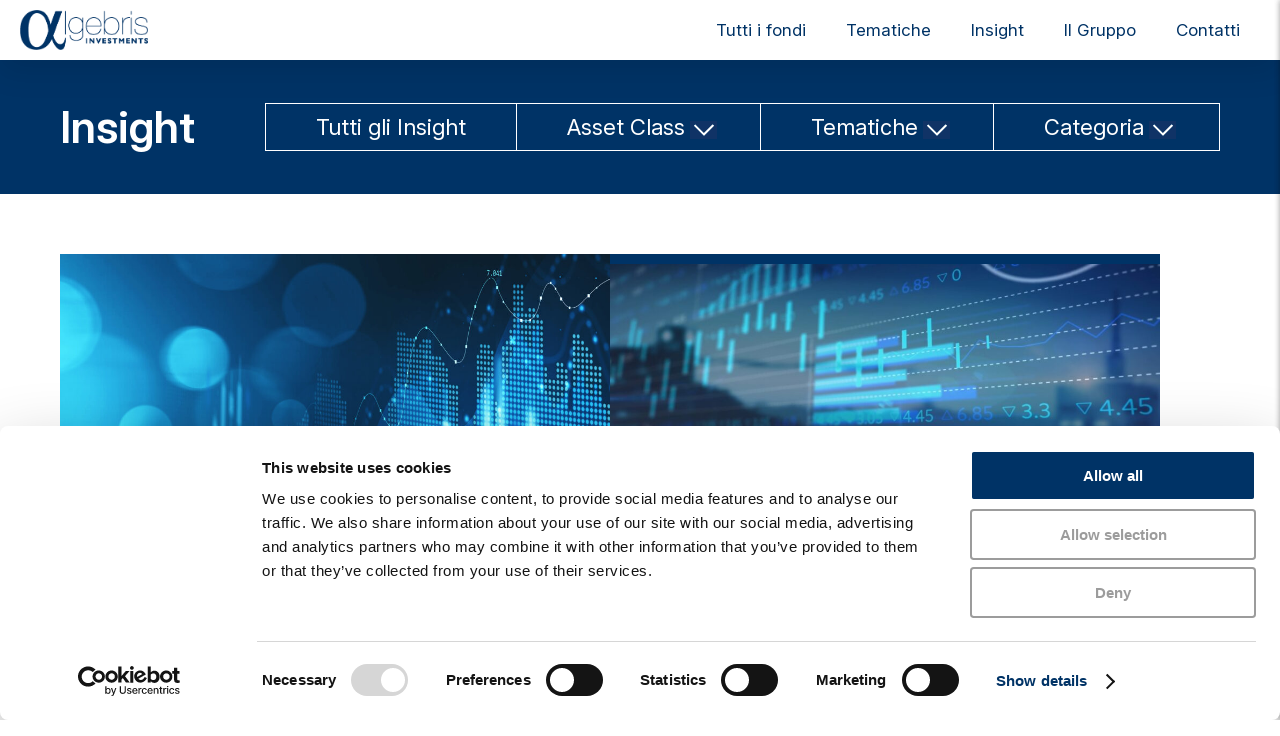

--- FILE ---
content_type: text/html; charset=UTF-8
request_url: https://www.algebris.com/it/insights/
body_size: 20523
content:
<!DOCTYPE html>
<html lang="it-IT">
<head>
            <script>
// akam-sw.js install script version 1.3.6
"serviceWorker"in navigator&&"find"in[]&&function(){var e=new Promise(function(e){"complete"===document.readyState||!1?e():(window.addEventListener("load",function(){e()}),setTimeout(function(){"complete"!==document.readyState&&e()},1e4))}),n=window.akamServiceWorkerInvoked,r="1.3.6";if(n)aka3pmLog("akam-setup already invoked");else{window.akamServiceWorkerInvoked=!0,window.aka3pmLog=function(){window.akamServiceWorkerDebug&&console.log.apply(console,arguments)};function o(e){(window.BOOMR_mq=window.BOOMR_mq||[]).push(["addVar",{"sm.sw.s":e,"sm.sw.v":r}])}var i="/akam-sw.js",a=new Map;navigator.serviceWorker.addEventListener("message",function(e){var n,r,o=e.data;if(o.isAka3pm)if(o.command){var i=(n=o.command,(r=a.get(n))&&r.length>0?r.shift():null);i&&i(e.data.response)}else if(o.commandToClient)switch(o.commandToClient){case"enableDebug":window.akamServiceWorkerDebug||(window.akamServiceWorkerDebug=!0,aka3pmLog("Setup script debug enabled via service worker message"),v());break;case"boomerangMQ":o.payload&&(window.BOOMR_mq=window.BOOMR_mq||[]).push(o.payload)}aka3pmLog("akam-sw message: "+JSON.stringify(e.data))});var t=function(e){return new Promise(function(n){var r,o;r=e.command,o=n,a.has(r)||a.set(r,[]),a.get(r).push(o),navigator.serviceWorker.controller&&(e.isAka3pm=!0,navigator.serviceWorker.controller.postMessage(e))})},c=function(e){return t({command:"navTiming",navTiming:e})},s=null,m={},d=function(){var e=i;return s&&(e+="?othersw="+encodeURIComponent(s)),function(e,n){return new Promise(function(r,i){aka3pmLog("Registering service worker with URL: "+e),navigator.serviceWorker.register(e,n).then(function(e){aka3pmLog("ServiceWorker registration successful with scope: ",e.scope),r(e),o(1)}).catch(function(e){aka3pmLog("ServiceWorker registration failed: ",e),o(0),i(e)})})}(e,m)},g=navigator.serviceWorker.__proto__.register;if(navigator.serviceWorker.__proto__.register=function(n,r){return n.includes(i)?g.call(this,n,r):(aka3pmLog("Overriding registration of service worker for: "+n),s=new URL(n,window.location.href),m=r,navigator.serviceWorker.controller?new Promise(function(n,r){var o=navigator.serviceWorker.controller.scriptURL;if(o.includes(i)){var a=encodeURIComponent(s);o.includes(a)?(aka3pmLog("Cancelling registration as we already integrate other SW: "+s),navigator.serviceWorker.getRegistration().then(function(e){n(e)})):e.then(function(){aka3pmLog("Unregistering existing 3pm service worker"),navigator.serviceWorker.getRegistration().then(function(e){e.unregister().then(function(){return d()}).then(function(e){n(e)}).catch(function(e){r(e)})})})}else aka3pmLog("Cancelling registration as we already have akam-sw.js installed"),navigator.serviceWorker.getRegistration().then(function(e){n(e)})}):g.call(this,n,r))},navigator.serviceWorker.controller){var u=navigator.serviceWorker.controller.scriptURL;u.includes("/akam-sw.js")||u.includes("/akam-sw-preprod.js")||u.includes("/threepm-sw.js")||(aka3pmLog("Detected existing service worker. Removing and re-adding inside akam-sw.js"),s=new URL(u,window.location.href),e.then(function(){navigator.serviceWorker.getRegistration().then(function(e){m={scope:e.scope},e.unregister(),d()})}))}else e.then(function(){window.akamServiceWorkerPreprod&&(i="/akam-sw-preprod.js"),d()});if(window.performance){var w=window.performance.timing,l=w.responseEnd-w.responseStart;c(l)}e.then(function(){t({command:"pageLoad"})});var k=!1;function v(){window.akamServiceWorkerDebug&&!k&&(k=!0,aka3pmLog("Initializing debug functions at window scope"),window.aka3pmInjectSwPolicy=function(e){return t({command:"updatePolicy",policy:e})},window.aka3pmDisableInjectedPolicy=function(){return t({command:"disableInjectedPolicy"})},window.aka3pmDeleteInjectedPolicy=function(){return t({command:"deleteInjectedPolicy"})},window.aka3pmGetStateAsync=function(){return t({command:"getState"})},window.aka3pmDumpState=function(){aka3pmGetStateAsync().then(function(e){aka3pmLog(JSON.stringify(e,null,"\t"))})},window.aka3pmInjectTiming=function(e){return c(e)},window.aka3pmUpdatePolicyFromNetwork=function(){return t({command:"pullPolicyFromNetwork"})})}v()}}();</script>
<script id="Cookiebot" src="https://consent.cookiebot.com/uc.js" data-cbid="11551f1f-ba48-42e7-b888-54749452bdbd" data-blockingmode="auto" type="text/javascript"></script>
        <!-- Google Tag Manager -->
    <script type="text/plain" data-cookieconsent="statistics,marketing">(function(w,d,s,l,i){w[l]=w[l]||[];w[l].push({'gtm.start':
                new Date().getTime(),event:'gtm.js'});var f=d.getElementsByTagName(s)[0],
            j=d.createElement(s),dl=l!='dataLayer'?'&l='+l:'';j.async=true;j.src=
            'https://www.googletagmanager.com/gtm.js?id='+i+dl;f.parentNode.insertBefore(j,f);
        })(window,document,'script','dataLayer','GTM-NLXH2C6');</script>
    <!-- End Google Tag Manager -->
    <meta charset="UTF-8" />
<!-- [if IE]> <meta http-equiv="X-UA-Compatible" content="IE=Edge"/> <! [endif]-->
<meta name="viewport" content="width=device-width, initial-scale=1">
<link rel="profile" href="http://gmpg.org/xfn/11" />
<link rel="pingback" href="https://www.algebris.com/wp/xmlrpc.php" />
<meta name='robots' content='index, follow, max-image-preview:large, max-snippet:-1, max-video-preview:-1' />
	<style>img:is([sizes="auto" i], [sizes^="auto," i]) { contain-intrinsic-size: 3000px 1500px }</style>
	
	<!-- This site is optimized with the Yoast SEO plugin v26.3 - https://yoast.com/wordpress/plugins/seo/ -->
	<title>Insights - Algebris Investments</title>
	<link rel="canonical" href="https://www.algebris.com/it/insights/" />
	<link rel="next" href="https://www.algebris.com/it/insights/page/2/" />
	<meta property="og:locale" content="it_IT" />
	<meta property="og:type" content="article" />
	<meta property="og:title" content="Insights - Algebris Investments" />
	<meta property="og:url" content="https://www.algebris.com/it/insights/" />
	<meta property="og:site_name" content="Algebris Investments" />
	<meta name="twitter:card" content="summary_large_image" />
	<script type="application/ld+json" class="yoast-schema-graph">{"@context":"https://schema.org","@graph":[{"@type":["WebPage","CollectionPage"],"@id":"https://www.algebris.com/it/insights/","url":"https://www.algebris.com/it/insights/","name":"Insights - Algebris Investments","isPartOf":{"@id":"https://www.algebris.com/it/#website"},"datePublished":"2022-03-11T15:46:55+00:00","dateModified":"2022-03-11T15:47:19+00:00","breadcrumb":{"@id":"https://www.algebris.com/it/insights/#breadcrumb"},"inLanguage":"it-IT"},{"@type":"BreadcrumbList","@id":"https://www.algebris.com/it/insights/#breadcrumb","itemListElement":[{"@type":"ListItem","position":1,"name":"Home","item":"https://www.algebris.com/it/"},{"@type":"ListItem","position":2,"name":"Insights"}]},{"@type":"WebSite","@id":"https://www.algebris.com/it/#website","url":"https://www.algebris.com/it/","name":"Algebris Investments","description":"","publisher":{"@id":"https://www.algebris.com/it/#organization"},"potentialAction":[{"@type":"SearchAction","target":{"@type":"EntryPoint","urlTemplate":"https://www.algebris.com/it/?s={search_term_string}"},"query-input":{"@type":"PropertyValueSpecification","valueRequired":true,"valueName":"search_term_string"}}],"inLanguage":"it-IT"},{"@type":"Organization","@id":"https://www.algebris.com/it/#organization","name":"Algebris Investments","url":"https://www.algebris.com/it/","logo":{"@type":"ImageObject","inLanguage":"it-IT","@id":"https://www.algebris.com/it/#/schema/logo/image/","url":"https://media.algebris.com/content/cropped-logo1.png","contentUrl":"https://media.algebris.com/content/cropped-logo1.png","width":250,"height":78,"caption":"Algebris Investments"},"image":{"@id":"https://www.algebris.com/it/#/schema/logo/image/"},"sameAs":["https://www.linkedin.com/company/algebris-investments/about/","https://www.youtube.com/channel/UC_MiRdysidJhtSWRVxtH-3g/featured"]}]}</script>
	<!-- / Yoast SEO plugin. -->


<link rel='dns-prefetch' href='//cdnjs.cloudflare.com' />
<link rel='dns-prefetch' href='//fonts.googleapis.com' />
<script type="text/javascript">
/* <![CDATA[ */
window._wpemojiSettings = {"baseUrl":"https:\/\/s.w.org\/images\/core\/emoji\/16.0.1\/72x72\/","ext":".png","svgUrl":"https:\/\/s.w.org\/images\/core\/emoji\/16.0.1\/svg\/","svgExt":".svg","source":{"concatemoji":"https:\/\/www.algebris.com\/wp\/wp-includes\/js\/wp-emoji-release.min.js?ver=6.8.3"}};
/*! This file is auto-generated */
!function(s,n){var o,i,e;function c(e){try{var t={supportTests:e,timestamp:(new Date).valueOf()};sessionStorage.setItem(o,JSON.stringify(t))}catch(e){}}function p(e,t,n){e.clearRect(0,0,e.canvas.width,e.canvas.height),e.fillText(t,0,0);var t=new Uint32Array(e.getImageData(0,0,e.canvas.width,e.canvas.height).data),a=(e.clearRect(0,0,e.canvas.width,e.canvas.height),e.fillText(n,0,0),new Uint32Array(e.getImageData(0,0,e.canvas.width,e.canvas.height).data));return t.every(function(e,t){return e===a[t]})}function u(e,t){e.clearRect(0,0,e.canvas.width,e.canvas.height),e.fillText(t,0,0);for(var n=e.getImageData(16,16,1,1),a=0;a<n.data.length;a++)if(0!==n.data[a])return!1;return!0}function f(e,t,n,a){switch(t){case"flag":return n(e,"\ud83c\udff3\ufe0f\u200d\u26a7\ufe0f","\ud83c\udff3\ufe0f\u200b\u26a7\ufe0f")?!1:!n(e,"\ud83c\udde8\ud83c\uddf6","\ud83c\udde8\u200b\ud83c\uddf6")&&!n(e,"\ud83c\udff4\udb40\udc67\udb40\udc62\udb40\udc65\udb40\udc6e\udb40\udc67\udb40\udc7f","\ud83c\udff4\u200b\udb40\udc67\u200b\udb40\udc62\u200b\udb40\udc65\u200b\udb40\udc6e\u200b\udb40\udc67\u200b\udb40\udc7f");case"emoji":return!a(e,"\ud83e\udedf")}return!1}function g(e,t,n,a){var r="undefined"!=typeof WorkerGlobalScope&&self instanceof WorkerGlobalScope?new OffscreenCanvas(300,150):s.createElement("canvas"),o=r.getContext("2d",{willReadFrequently:!0}),i=(o.textBaseline="top",o.font="600 32px Arial",{});return e.forEach(function(e){i[e]=t(o,e,n,a)}),i}function t(e){var t=s.createElement("script");t.src=e,t.defer=!0,s.head.appendChild(t)}"undefined"!=typeof Promise&&(o="wpEmojiSettingsSupports",i=["flag","emoji"],n.supports={everything:!0,everythingExceptFlag:!0},e=new Promise(function(e){s.addEventListener("DOMContentLoaded",e,{once:!0})}),new Promise(function(t){var n=function(){try{var e=JSON.parse(sessionStorage.getItem(o));if("object"==typeof e&&"number"==typeof e.timestamp&&(new Date).valueOf()<e.timestamp+604800&&"object"==typeof e.supportTests)return e.supportTests}catch(e){}return null}();if(!n){if("undefined"!=typeof Worker&&"undefined"!=typeof OffscreenCanvas&&"undefined"!=typeof URL&&URL.createObjectURL&&"undefined"!=typeof Blob)try{var e="postMessage("+g.toString()+"("+[JSON.stringify(i),f.toString(),p.toString(),u.toString()].join(",")+"));",a=new Blob([e],{type:"text/javascript"}),r=new Worker(URL.createObjectURL(a),{name:"wpTestEmojiSupports"});return void(r.onmessage=function(e){c(n=e.data),r.terminate(),t(n)})}catch(e){}c(n=g(i,f,p,u))}t(n)}).then(function(e){for(var t in e)n.supports[t]=e[t],n.supports.everything=n.supports.everything&&n.supports[t],"flag"!==t&&(n.supports.everythingExceptFlag=n.supports.everythingExceptFlag&&n.supports[t]);n.supports.everythingExceptFlag=n.supports.everythingExceptFlag&&!n.supports.flag,n.DOMReady=!1,n.readyCallback=function(){n.DOMReady=!0}}).then(function(){return e}).then(function(){var e;n.supports.everything||(n.readyCallback(),(e=n.source||{}).concatemoji?t(e.concatemoji):e.wpemoji&&e.twemoji&&(t(e.twemoji),t(e.wpemoji)))}))}((window,document),window._wpemojiSettings);
/* ]]> */
</script>
<style id='wp-emoji-styles-inline-css' type='text/css'>

	img.wp-smiley, img.emoji {
		display: inline !important;
		border: none !important;
		box-shadow: none !important;
		height: 1em !important;
		width: 1em !important;
		margin: 0 0.07em !important;
		vertical-align: -0.1em !important;
		background: none !important;
		padding: 0 !important;
	}
</style>
<link rel='stylesheet' id='wp-block-library-css' href='https://www.algebris.com/wp/wp-includes/css/dist/block-library/style.min.css?ver=6.8.3' type='text/css' media='all' />
<link rel='stylesheet' id='wp-block-library-theme-css' href='https://www.algebris.com/wp/wp-includes/css/dist/block-library/theme.min.css?ver=6.8.3' type='text/css' media='all' />
<style id='classic-theme-styles-inline-css' type='text/css'>
/*! This file is auto-generated */
.wp-block-button__link{color:#fff;background-color:#32373c;border-radius:9999px;box-shadow:none;text-decoration:none;padding:calc(.667em + 2px) calc(1.333em + 2px);font-size:1.125em}.wp-block-file__button{background:#32373c;color:#fff;text-decoration:none}
</style>
<link rel='stylesheet' id='acf-insights-style-css' href='https://www.algebris.com/wp-content/themes/algebris/assets/dist/css/acf-blocks/insights.css?ver=6.8.3' type='text/css' media='all' />
<style id='acf-podcast-sidebar-style-inline-css' type='text/css'>
.podcast-sidebar {
  padding: 30px 30px 60px;
  background-color: #F2F5F7;
  margin-top: 100px;
}
@media (min-width: 991px) {
  .podcast-sidebar.hide-desktop {
    display: none;
  }
}
.podcast-sidebar .content-container {
  display: grid;
  grid-template-columns: 1fr 2fr;
  grid-template-areas: "header ." "content player";
  grid-column-gap: 60px;
}
@media (max-width: 1440px) {
  .podcast-sidebar .content-container {
    grid-template-columns: 1fr;
    grid-template-areas: "header" "content" "player";
  }
}
.podcast-sidebar .title {
  font-size: 40px;
  grid-area: header;
  margin-bottom: 30px;
}
.podcast-sidebar .content-wrapper {
  display: grid;
  grid-template-columns: 1fr 1fr;
  grid-gap: 30px;
  margin-bottom: 40px;
  grid-area: content;
}
@media (max-width: 540px) {
  .podcast-sidebar .content-wrapper {
    grid-template-columns: 1fr;
  }
}
@media (max-width: 540px) {
  .podcast-sidebar .content-wrapper .content {
    order: 2;
  }
}
.podcast-sidebar .content-wrapper .content p {
  font-size: 20px;
}
.podcast-sidebar .content-wrapper img {
  width: 100%;
}
.podcast-sidebar .player {
  grid-area: player;
}
.podcast-sidebar .button {
  margin-top: 40px;
}

.wp-block .podcast-sidebar.hide-desktop {
  display: block !important;
}

</style>
<style id='acf-featured-funds-style-inline-css' type='text/css'>
.featured-funds {
  margin-top: 80px;
  border-top: solid 1px #8F8F8F;
  padding-top: 30px;
}
.featured-funds__container {
  margin-top: 40px;
  display: grid;
  grid-template-columns: repeat(3, 1fr);
  grid-gap: 30px;
}
@media (max-width: 992px) {
  .featured-funds__container {
    grid-template-columns: 1fr;
  }
}
.featured-funds__fund {
  background-color: #003366;
  display: flex;
  flex-direction: column;
}
.featured-funds__fund .content {
  flex: 1;
  padding: 30px;
}
.featured-funds__fund .fund-image {
  width: 100%;
  height: 180px;
  padding: 1px;
  -o-object-fit: cover;
     object-fit: cover;
}
@media (min-width: 1200px) {
  .featured-funds__fund .fund-image {
    height: 220px;
  }
}
.featured-funds__fund .fund-tags {
  display: flex;
  margin-bottom: 20px;
  min-height: 34px;
}
.featured-funds__fund .fund-tags .tag {
  color: #B7BBBF;
  padding: 6px 10px;
  border: solid 1px #B7BBBF;
  margin-right: 20px;
  text-transform: uppercase;
  font-size: 16px;
  font-weight: 500;
}
@media (max-width: 992px) {
  .featured-funds__fund .fund-tags .tag {
    font-size: 14px;
  }
}
.featured-funds__fund .title {
  color: white;
  padding-right: 50px;
  margin-bottom: 30px;
}
@media (max-width: 992px) {
  .featured-funds__fund .title {
    font-size: 24px;
  }
}
.featured-funds__fund .button {
  font-weight: 400;
}

body.post-type-fund .featured-funds__container, body.single-fund .featured-funds__container {
  grid-template-columns: repeat(2, 1fr);
}
@media (max-width: 992px) {
  body.post-type-fund .featured-funds__container, body.single-fund .featured-funds__container {
    grid-template-columns: 1fr;
  }
}

</style>
<style id='acf-press-area-style-inline-css' type='text/css'>
.press-area {
  margin-top: 80px;
  border-top: solid 1px #8F8F8F;
  padding-top: 30px;
}
.press-area__container {
  margin-top: 40px;
  display: grid;
  grid-template-columns: repeat(3, 1fr);
  grid-gap: 30px;
}
@media (max-width: 992px) {
  .press-area__container {
    grid-template-columns: 1fr;
    grid-gap: 60px;
  }
}
.press-area__post {
  background-color: #F2F5F7;
  padding: 30px;
  display: flex;
  flex-direction: column;
}
@media (max-width: 992px) {
  .press-area__post {
    padding: 0;
    background-color: transparent;
  }
}
.press-area__post .link-wrapper {
  display: contents;
}
.press-area__post .category {
  color: gray;
  font-weight: 600;
  margin-bottom: 20px;
}
@media (max-width: 992px) {
  .press-area__post .category {
    display: none;
  }
}
.press-area__post .title {
  color: black;
  font-size: 24px;
  font-weight: 500;
  transition: all 300ms ease;
}
@media (max-width: 992px) {
  .press-area__post .title {
    font-size: 18px;
    color: grey;
    margin-bottom: 10px;
  }
}
.press-area__post:hover .title {
  color: #003366;
}
.press-area__post .date {
  margin-top: 30px;
  flex: 1;
  display: flex;
  align-items: flex-end;
  color: gray;
  font-weight: 500;
}
@media (max-width: 992px) {
  .press-area__post .date {
    margin-top: 0;
  }
}
.press-area .button {
  margin-top: 60px;
}

</style>
<link rel='stylesheet' id='acf-contact-team-style-css' href='https://www.algebris.com/wp-content/themes/algebris/assets/dist/css/acf-blocks/contact-team.css?ver=6.8.3' type='text/css' media='all' />
<style id='acf-contact-map-style-inline-css' type='text/css'>
.contact-map {
  max-width: 1290px;
  padding: 15px 0px;
  margin: auto;
}
.contact-map .teams-map-wrapper {
  padding-bottom: 60px;
  border-bottom: 1px solid #000000;
}
.contact-map .map_wrapper {
  display: flex;
  width: 100%;
}
@media (max-width: 767px) {
  .contact-map .map_wrapper {
    flex-direction: column;
  }
}
.contact-map .map_wrapper .map_container {
  width: 50%;
  padding-right: 35px;
  height: 300px;
}
@media (max-width: 767px) {
  .contact-map .map_wrapper .map_container {
    width: 100%;
    padding-right: 0px;
    padding-bottom: 15px;
  }
}
.contact-map .map_wrapper .content-container {
  width: 50%;
  padding-left: 35px;
}
@media (max-width: 767px) {
  .contact-map .map_wrapper .content-container {
    width: 100%;
    padding-left: 0px;
  }
}

</style>
<style id='acf-contact-offices-style-inline-css' type='text/css'>
.contact-offices {
  max-width: 1290px;
  padding: 15px 0px;
  margin: auto;
}
.contact-offices .title {
  font-size: 48px;
  margin-bottom: 15px;
  margin-bottom: 30px;
}
.contact-offices .form-description {
  margin-bottom: 60px;
}
.contact-offices .offices__list {
  display: flex;
  flex-wrap: wrap;
  margin: 0 -20px 60px;
}
.contact-offices .offices__list .offices-item {
  width: 25%;
  margin-bottom: 60px;
  padding: 0 20px;
}
@media (max-width: 767px) {
  .contact-offices .offices__list .offices-item {
    width: 100%;
    flex: initial;
  }
}

</style>
<link rel='stylesheet' id='acf-contact-form-style-css' href='https://www.algebris.com/wp-content/themes/algebris/assets/dist/css/acf-blocks/contact-form.css?ver=6.8.3' type='text/css' media='all' />
<style id='acf-contact-banner-style-inline-css' type='text/css'>
.contact-banner {
  width: 100%;
}
.contact-banner .top-banner .wrapper {
  display: flex;
  background-color: #103366;
  color: #b4b4b4;
  font-size: 30px;
  font-weight: 400;
}
@media (max-width: 767px) {
  .contact-banner .top-banner .wrapper {
    flex-direction: column-reverse;
  }
}
.contact-banner .top-banner .wrapper .left-wrap {
  width: 50%;
  padding: 60px;
}
@media (max-width: 767px) {
  .contact-banner .top-banner .wrapper .left-wrap {
    width: 100%;
  }
}
.contact-banner .top-banner .wrapper .left-wrap .content {
  max-width: 570px;
}
.contact-banner .top-banner .wrapper .left-wrap .title {
  color: #ffffff;
  padding-top: 15px;
  padding-bottom: 10px;
  font-size: 48px;
}
.contact-banner .top-banner .wrapper .right-wrap {
  width: 50%;
  overflow: hidden;
}
@media (max-width: 767px) {
  .contact-banner .top-banner .wrapper .right-wrap {
    width: 100%;
  }
}
.contact-banner .top-banner .wrapper .right-wrap .img-wrap {
  padding-top: 63%;
  position: relative;
  top: 0;
  left: 0;
  width: 100%;
  height: 100%;
}
.contact-banner .top-banner .wrapper .right-wrap .img-wrap img {
  position: absolute;
  top: 0;
  left: 0;
  width: 100%;
  height: 100%;
  -o-object-fit: cover;
     object-fit: cover;
}
.contact-banner .contact-details-box {
  max-width: 1290px;
  padding: 60px 0px;
  margin: auto;
}
.contact-banner .contact-details-box .content-wrap {
  padding-bottom: 60px;
  border-bottom: 1px solid #000000;
}
.contact-banner .contact-details-box .content {
  background-color: #f2f5f7;
  padding: 30px;
}
.contact-banner .contact-details-box .content .details {
  display: flex;
  gap: 60px;
  font-weight: 400;
}
@media (max-width: 767px) {
  .contact-banner .contact-details-box .content .details {
    flex-direction: column;
    gap: 15px;
  }
}

</style>
<style id='acf-blog-heading-style-inline-css' type='text/css'>
.blog-heading {
  border-top: 1px solid #000000;
  padding-top: 30px;
  padding-bottom: 0;
  margin-top: 30px;
}
.blog-heading .blog_inner_sub_title {
  font-size: 26px;
  color: gray;
  font-weight: 600;
  margin-bottom: 30px;
}
@media (max-width: 991px) {
  .blog-heading .blog_inner_sub_title {
    font-size: 22px;
    color: #0a4b78;
  }
}

</style>
<style id='acf-blog-highlight-block-style-inline-css' type='text/css'>
.blog-highlight-block {
  padding: 40px 0px;
}
.blog-highlight-block .highlight_wrap {
  font-size: 28px;
  font-weight: 500;
  color: #103366;
  border-left: 3px solid #103366;
  padding: 20px;
  background-color: #f2f5f7;
}

</style>
<style id='acf-content-link-style-inline-css' type='text/css'>
.content-link {
  margin-top: 80px;
  border-top: solid 1px #8F8F8F;
  padding-top: 30px;
}
.content-link .title {
  margin-bottom: 30px;
}
.content-link .content p {
  font-size: 24px;
  font-weight: 500;
}
.content-link .button {
  margin-top: 30px;
}

</style>
<style id='acf-large-text-style-inline-css' type='text/css'>
.large-text p {
  font-size: 24px;
  font-weight: 500;
  line-height: 1.4;
  color: gray;
  text-transform: uppercase;
}
@media (max-width: 991px) {
  .large-text p {
    font-size: 18px;
    line-height: 1.2;
  }
}

</style>
<style id='acf-fund-terms-style-inline-css' type='text/css'>
.fund-terms {
  margin: 60px 0;
}
.fund-terms .title {
  font-size: 30px;
}
.fund-terms .terms {
  display: grid;
  grid-template-columns: repeat(3, 1fr);
  grid-gap: 30px;
}
@media (max-width: 991px) {
  .fund-terms .terms {
    grid-template-columns: 1fr 1fr;
  }
}
.fund-terms .terms .term {
  border-left: solid 3px #003366;
  padding: 0 20px 0;
  display: flex;
  flex-direction: column;
}
@media (max-width: 991px) {
  .fund-terms .terms .term {
    padding: 0 0 0 15px;
  }
}
.fund-terms .terms .term .label {
  color: gray;
  font-weight: 500;
  font-size: 20px;
}
@media (max-width: 991px) {
  .fund-terms .terms .term .label {
    font-size: 18px;
  }
}
.fund-terms .terms .term .value {
  color: #003366;
  font-weight: 600;
  font-size: 20px;
}
@media (max-width: 991px) {
  .fund-terms .terms .term .value {
    font-size: 18px;
  }
}

</style>
<style id='acf-fund-performance-style-inline-css' type='text/css'>
.fund-performance, .main__grid .main__content .fund-performance {
  margin-top: 60px;
  background-color: transparent;
  padding: 60px 0 0;
  border-top: solid 1px gray;
}
.fund-performance .sub-title, .main__grid .main__content .fund-performance .sub-title {
  font-size: 24px;
}
.fund-performance__chart:not(.loaded), .main__grid .main__content .fund-performance__chart:not(.loaded) {
  background-color: lightgray;
}
.fund-performance__table, .main__grid .main__content .fund-performance__table {
  margin-top: 60px;
}
.fund-performance__table .table-wrapper, .main__grid .main__content .fund-performance__table .table-wrapper {
  overflow-y: auto;
}
.fund-performance__table table, .main__grid .main__content .fund-performance__table table {
  width: 100%;
  min-height: 100px;
  text-align: center;
  border-collapse: collapse;
  margin-bottom: 0;
}
.fund-performance__table table:not(.loaded), .main__grid .main__content .fund-performance__table table:not(.loaded) {
  background-color: lightgrey;
}
.fund-performance__table table th, .main__grid .main__content .fund-performance__table table th {
  background-color: white;
  color: grey;
  text-align: center;
}
.fund-performance__table table td, .main__grid .main__content .fund-performance__table table td {
  color: #003366;
  font-weight: 600;
}
.fund-performance__table table th, .fund-performance__table table td, .main__grid .main__content .fund-performance__table table th, .main__grid .main__content .fund-performance__table table td {
  border: solid 1px grey;
}
.fund-performance__notice, .main__grid .main__content .fund-performance__notice {
  margin-top: 15px;
  color: grey;
}

</style>
<style id='acf-investment-team-style-inline-css' type='text/css'>
.investment-team {
  margin-top: 60px;
  padding: 60px 0 0;
  border-top: solid 1px gray;
}
.investment-team .title {
  margin-bottom: 30px;
}
.investment-team__container {
  display: grid;
  grid-template-columns: repeat(3, 1fr);
  grid-gap: 60px;
}
@media (max-width: 991px) {
  .investment-team__container {
    grid-template-columns: 1fr;
    grid-gap: 40px;
  }
}
.investment-team__person {
  background-color: #F2F5F7;
}
@media (max-width: 991px) {
  .investment-team__person {
    display: flex;
  }
}
@media (max-width: 991px) {
  .investment-team__person .wp-post-image {
    max-width: 100px;
    -o-object-fit: cover;
       object-fit: cover;
  }
}
.investment-team__person .content-link {
  display: contents;
}
.investment-team__person .person-content {
  padding: 16px 10px;
}
@media (max-width: 991px) {
  .investment-team__person .person-content {
    padding: 16px 20px;
  }
}
.investment-team__person .name {
  font-size: 26px;
  font-weight: 600;
}
@media (max-width: 991px) {
  .investment-team__person .name {
    font-size: 20px;
    margin-bottom: 5px;
  }
}
.investment-team__person .role {
  font-size: 18px;
  font-weight: 500;
  color: gray;
}
@media (max-width: 991px) {
  .investment-team__person .role {
    font-size: 16px;
  }
}

</style>
<style id='acf-related-insights-style-inline-css' type='text/css'>
.related-insights {
  margin: 60px 0;
  border-top: solid 1px #8F8F8F;
  padding-top: 30px;
}
.related-insights .main-title {
  margin-bottom: 30px;
}
.related-insights .content-link {
  display: contents;
}
.related-insights .tags {
  margin-bottom: 8px;
}
.related-insights .tags .tag {
  font-size: 20px;
  color: grey;
  font-weight: 600;
  text-transform: uppercase;
}
.related-insights .tags .tag:not(:first-child)::before {
  content: "/";
  margin: 0 8px;
}
.related-insights .title {
  font-size: 24px;
  margin-bottom: 14px;
}
.related-insights__post {
  margin-bottom: 40px;
}
.related-insights .button {
  margin-top: 30px;
}

</style>
<style id='acf-fund-risk-style-inline-css' type='text/css'>
.fund-risk {
  margin: 60px 0;
  border-top: solid 1px #8F8F8F;
  padding-top: 30px;
}
.fund-risk__levels {
  display: flex;
  margin: 0 -15px;
  width: calc(100% + 30px);
  justify-content: space-between;
}
@media (max-width: 768px) {
  .fund-risk__levels {
    margin: 0 -5px;
    width: calc(100% + 10px);
  }
}
.fund-risk__levels .level {
  border: solid 1px gray;
  display: flex;
  justify-content: center;
  align-items: center;
  font-size: 32px;
  color: gray;
  margin: 0 15px;
  width: 70px;
  height: 70px;
}
@media (max-width: 768px) {
  .fund-risk__levels .level {
    width: 50px;
    height: 50px;
    font-size: 20px;
    margin: 0 5px;
  }
}
@media (max-width: 420px) {
  .fund-risk__levels .level {
    width: 30px;
    height: 30px;
    font-size: 16px;
  }
}
.fund-risk__levels .level.selected {
  border-color: #0a4b78;
  background-color: #0a4b78;
  color: white;
}
.fund-risk__details {
  margin-top: 60px;
}
.fund-risk__details .detail {
  margin-bottom: 30px;
}
.fund-risk__details .detail .title {
  font-size: 20px;
  margin-bottom: 8px;
}
.fund-risk__details .detail .content {
  font-weight: 500;
}

</style>
<style id='acf-fund-commentary-style-inline-css' type='text/css'>
.fund-commentary {
  margin: 60px 0;
  border-top: solid 1px #8F8F8F;
  padding-top: 30px;
}
.fund-commentary__container .commentary {
  margin-top: 30px;
}
.fund-commentary__container .commentary.hidden {
  display: none;
}

</style>
<style id='acf-fund-nav-link-style-inline-css' type='text/css'>
.admin-side.fund-nav-link {
  background-color: lightgray;
  text-align: center;
  padding: 10px;
}
.admin-side.fund-nav-link p {
  color: white;
}

.fund-nav-link {
  position: relative;
}
.fund-nav-link .nav-link {
  position: absolute;
  bottom: 100px;
}

</style>
<style id='acf-fund-disclaimer-style-inline-css' type='text/css'>
.fund-disclaimer {
  margin-top: 100px;
  padding: 60px 0 0;
  border-top: solid 1px lightgray;
}
.fund-disclaimer p {
  color: gray;
  font-size: 14px;
  line-height: 1.2;
}

</style>
<style id='acf-fund-highlight-block-style-inline-css' type='text/css'>
.fund-highlight-block {
  margin: 60px 0;
  border-left: 4px solid #103366;
  padding-left: 30px;
}
@media (max-width: 991px) {
  .fund-highlight-block {
    padding-left: 15px;
    margin: 60px -20px;
    width: calc(100% + 40px);
  }
}
.fund-highlight-block .content {
  font-size: 40px;
  font-weight: 600;
  color: #103366;
}
@media (max-width: 991px) {
  .fund-highlight-block .content {
    font-size: 24px;
  }
}

</style>
<style id='acf-pillars-style-inline-css' type='text/css'>
.pillars {
  margin: 60px 0;
  border-top: solid 1px gray;
  padding-top: 30px;
}
.pillars__text .block-title {
  font-size: 26px;
  font-weight: 600;
  text-transform: uppercase;
  color: gray;
  min-height: 31px;
  margin-bottom: 30px;
}
@media (max-width: 991px) {
  .pillars__text .block-title {
    font-size: 22px;
    color: #0a4b78;
    text-transform: none;
  }
}
.pillars__text .title {
  font-size: 40px;
  margin-bottom: 30px;
}
@media (max-width: 991px) {
  .pillars__text .title {
    font-size: 26px;
  }
}
.pillars__text .content {
  font-size: 18px;
}
@media (max-width: 991px) {
  .pillars__text .content {
    font-size: 16px;
  }
}
.pillars__content {
  padding-top: 70px;
  display: grid;
  text-align: center;
  grid-template-columns: repeat(4, 1fr);
  grid-gap: 60px;
}
@media (max-width: 991px) {
  .pillars__content {
    grid-column-gap: 15px;
    grid-row-gap: 30px;
    padding-top: 0;
    grid-template-columns: repeat(2, 1fr);
    margin-top: 60px;
  }
}
.pillars__content img {
  width: 100%;
  -o-object-fit: cover;
     object-fit: cover;
}
.pillars__content .item-label {
  margin: 10px 0 0;
  color: gray;
  font-size: 20px;
}
.pillars.two-columns {
  display: grid;
  grid-template-columns: repeat(2, 1fr);
  grid-gap: 60px;
}
@media (max-width: 991px) {
  .pillars.two-columns {
    grid-gap: 30px;
    grid-template-columns: 1fr;
  }
}
.pillars.two-columns .pillars__content {
  grid-template-columns: repeat(2, 1fr);
  margin-top: 0;
}

</style>
<link rel='stylesheet' id='acf-portfolio-style-css' href='https://www.algebris.com/wp-content/themes/algebris/assets/dist/css/acf-blocks/portfolio.css?ver=6.8.3' type='text/css' media='all' />
<style id='acf-illiquid-team-style-inline-css' type='text/css'>
.illiquid-team {
  margin: 60px 0;
  border-top: solid 1px gray;
  padding-top: 30px;
}
.illiquid-team .block-title {
  font-size: 26px;
  font-weight: 600;
  text-transform: uppercase;
  color: gray;
  min-height: 31px;
  margin-bottom: 30px;
}
@media (max-width: 991px) {
  .illiquid-team .block-title {
    font-size: 22px;
    color: #0a4b78;
    text-transform: none;
  }
}
.illiquid-team .title {
  font-size: 40px;
  margin-bottom: 50px;
}
@media (max-width: 991px) {
  .illiquid-team .title {
    font-size: 26px;
    margin-bottom: 30px;
  }
}
.illiquid-team__text {
  font-size: 18px;
}
@media (max-width: 991px) {
  .illiquid-team__text {
    font-size: 16px;
  }
}
.illiquid-team__container {
  display: grid;
  grid-template-columns: 1fr 3fr;
  grid-gap: 60px;
}
@media (max-width: 991px) {
  .illiquid-team__container {
    grid-template-columns: 1fr;
  }
}
.illiquid-team__team {
  display: grid;
  grid-template-columns: repeat(3, 1fr);
  grid-gap: 60px;
}
@media (max-width: 991px) {
  .illiquid-team__team {
    grid-template-columns: 1fr;
    grid-gap: 30px;
  }
}
.illiquid-team__person {
  background-color: #F2F5F7;
}
@media (max-width: 991px) {
  .illiquid-team__person {
    display: flex;
  }
}
.illiquid-team__person .content-link {
  display: contents;
}
@media (max-width: 991px) {
  .illiquid-team__person .wp-post-image {
    max-width: 100px;
    -o-object-fit: cover;
       object-fit: cover;
  }
}
.illiquid-team__person .person-content {
  padding: 16px 10px;
}
@media (max-width: 991px) {
  .illiquid-team__person .person-content {
    padding: 16px 20px;
  }
}
.illiquid-team__person .name {
  font-size: 26px;
  font-weight: 600;
}
@media (max-width: 991px) {
  .illiquid-team__person .name {
    font-size: 20px;
    margin-bottom: 5px;
  }
}
.illiquid-team__person .role {
  font-size: 18px;
  font-weight: 500;
  color: black;
}
@media (max-width: 991px) {
  .illiquid-team__person .role {
    font-size: 16px;
  }
}

</style>
<link rel='stylesheet' id='acf-illiquid-contact-form-style-css' href='https://www.algebris.com/wp-content/themes/algebris/assets/dist/css/acf-blocks/illiquid-contact-form.css?ver=6.8.3' type='text/css' media='all' />
<style id='acf-person-details-style-inline-css' type='text/css'>
.single_person_detail_block h3 {
  margin-bottom: 15px;
}
.single_person_detail_block .designation {
  font-size: 19px;
}
.single_person_detail_block .label {
  font-size: 19px;
  color: #646464;
}
.single_person_detail_block .each_row {
  padding-bottom: 20px;
}
.single_person_detail_block .each_row.main {
  padding-bottom: 30px;
}
.single_person_detail_block .each_row.sub .designation {
  font-weight: 500;
  color: #103366;
}

</style>
<style id='acf-recent-factsheets-style-inline-css' type='text/css'>
.recent-factsheets {
  padding: 20px 30px;
}
.recent-factsheets .main-title {
  margin-top: 0;
}
.recent-factsheets .factsheet-wrapper {
  padding-bottom: 20px;
}
.recent-factsheets .factsheet-wrapper:not(:last-child) {
  margin-bottom: 30px;
  border-bottom: solid 1px lightgrey;
}
.recent-factsheets .factsheet-wrapper a {
  font-size: 24px;
  font-weight: 500;
  color: black;
  margin-bottom: 10px;
  display: block;
}
.recent-factsheets .factsheet-wrapper a:hover {
  color: #003366;
}
.recent-factsheets .factsheet-wrapper .info {
  color: gray;
  font-weight: 400;
}

</style>
<link rel='stylesheet' id='acf-filtered-documents-style-css' href='https://www.algebris.com/wp-content/themes/algebris/assets/dist/css/acf-blocks/filtered-documents.css?ver=6.8.3' type='text/css' media='all' />
<style id='global-styles-inline-css' type='text/css'>
:root{--wp--preset--aspect-ratio--square: 1;--wp--preset--aspect-ratio--4-3: 4/3;--wp--preset--aspect-ratio--3-4: 3/4;--wp--preset--aspect-ratio--3-2: 3/2;--wp--preset--aspect-ratio--2-3: 2/3;--wp--preset--aspect-ratio--16-9: 16/9;--wp--preset--aspect-ratio--9-16: 9/16;--wp--preset--color--black: #000000;--wp--preset--color--cyan-bluish-gray: #abb8c3;--wp--preset--color--white: #ffffff;--wp--preset--color--pale-pink: #f78da7;--wp--preset--color--vivid-red: #cf2e2e;--wp--preset--color--luminous-vivid-orange: #ff6900;--wp--preset--color--luminous-vivid-amber: #fcb900;--wp--preset--color--light-green-cyan: #7bdcb5;--wp--preset--color--vivid-green-cyan: #00d084;--wp--preset--color--pale-cyan-blue: #8ed1fc;--wp--preset--color--vivid-cyan-blue: #0693e3;--wp--preset--color--vivid-purple: #9b51e0;--wp--preset--gradient--vivid-cyan-blue-to-vivid-purple: linear-gradient(135deg,rgba(6,147,227,1) 0%,rgb(155,81,224) 100%);--wp--preset--gradient--light-green-cyan-to-vivid-green-cyan: linear-gradient(135deg,rgb(122,220,180) 0%,rgb(0,208,130) 100%);--wp--preset--gradient--luminous-vivid-amber-to-luminous-vivid-orange: linear-gradient(135deg,rgba(252,185,0,1) 0%,rgba(255,105,0,1) 100%);--wp--preset--gradient--luminous-vivid-orange-to-vivid-red: linear-gradient(135deg,rgba(255,105,0,1) 0%,rgb(207,46,46) 100%);--wp--preset--gradient--very-light-gray-to-cyan-bluish-gray: linear-gradient(135deg,rgb(238,238,238) 0%,rgb(169,184,195) 100%);--wp--preset--gradient--cool-to-warm-spectrum: linear-gradient(135deg,rgb(74,234,220) 0%,rgb(151,120,209) 20%,rgb(207,42,186) 40%,rgb(238,44,130) 60%,rgb(251,105,98) 80%,rgb(254,248,76) 100%);--wp--preset--gradient--blush-light-purple: linear-gradient(135deg,rgb(255,206,236) 0%,rgb(152,150,240) 100%);--wp--preset--gradient--blush-bordeaux: linear-gradient(135deg,rgb(254,205,165) 0%,rgb(254,45,45) 50%,rgb(107,0,62) 100%);--wp--preset--gradient--luminous-dusk: linear-gradient(135deg,rgb(255,203,112) 0%,rgb(199,81,192) 50%,rgb(65,88,208) 100%);--wp--preset--gradient--pale-ocean: linear-gradient(135deg,rgb(255,245,203) 0%,rgb(182,227,212) 50%,rgb(51,167,181) 100%);--wp--preset--gradient--electric-grass: linear-gradient(135deg,rgb(202,248,128) 0%,rgb(113,206,126) 100%);--wp--preset--gradient--midnight: linear-gradient(135deg,rgb(2,3,129) 0%,rgb(40,116,252) 100%);--wp--preset--font-size--small: 13px;--wp--preset--font-size--medium: 20px;--wp--preset--font-size--large: 36px;--wp--preset--font-size--x-large: 42px;--wp--preset--spacing--20: 0.44rem;--wp--preset--spacing--30: 0.67rem;--wp--preset--spacing--40: 1rem;--wp--preset--spacing--50: 1.5rem;--wp--preset--spacing--60: 2.25rem;--wp--preset--spacing--70: 3.38rem;--wp--preset--spacing--80: 5.06rem;--wp--preset--shadow--natural: 6px 6px 9px rgba(0, 0, 0, 0.2);--wp--preset--shadow--deep: 12px 12px 50px rgba(0, 0, 0, 0.4);--wp--preset--shadow--sharp: 6px 6px 0px rgba(0, 0, 0, 0.2);--wp--preset--shadow--outlined: 6px 6px 0px -3px rgba(255, 255, 255, 1), 6px 6px rgba(0, 0, 0, 1);--wp--preset--shadow--crisp: 6px 6px 0px rgba(0, 0, 0, 1);}:where(.is-layout-flex){gap: 0.5em;}:where(.is-layout-grid){gap: 0.5em;}body .is-layout-flex{display: flex;}.is-layout-flex{flex-wrap: wrap;align-items: center;}.is-layout-flex > :is(*, div){margin: 0;}body .is-layout-grid{display: grid;}.is-layout-grid > :is(*, div){margin: 0;}:where(.wp-block-columns.is-layout-flex){gap: 2em;}:where(.wp-block-columns.is-layout-grid){gap: 2em;}:where(.wp-block-post-template.is-layout-flex){gap: 1.25em;}:where(.wp-block-post-template.is-layout-grid){gap: 1.25em;}.has-black-color{color: var(--wp--preset--color--black) !important;}.has-cyan-bluish-gray-color{color: var(--wp--preset--color--cyan-bluish-gray) !important;}.has-white-color{color: var(--wp--preset--color--white) !important;}.has-pale-pink-color{color: var(--wp--preset--color--pale-pink) !important;}.has-vivid-red-color{color: var(--wp--preset--color--vivid-red) !important;}.has-luminous-vivid-orange-color{color: var(--wp--preset--color--luminous-vivid-orange) !important;}.has-luminous-vivid-amber-color{color: var(--wp--preset--color--luminous-vivid-amber) !important;}.has-light-green-cyan-color{color: var(--wp--preset--color--light-green-cyan) !important;}.has-vivid-green-cyan-color{color: var(--wp--preset--color--vivid-green-cyan) !important;}.has-pale-cyan-blue-color{color: var(--wp--preset--color--pale-cyan-blue) !important;}.has-vivid-cyan-blue-color{color: var(--wp--preset--color--vivid-cyan-blue) !important;}.has-vivid-purple-color{color: var(--wp--preset--color--vivid-purple) !important;}.has-black-background-color{background-color: var(--wp--preset--color--black) !important;}.has-cyan-bluish-gray-background-color{background-color: var(--wp--preset--color--cyan-bluish-gray) !important;}.has-white-background-color{background-color: var(--wp--preset--color--white) !important;}.has-pale-pink-background-color{background-color: var(--wp--preset--color--pale-pink) !important;}.has-vivid-red-background-color{background-color: var(--wp--preset--color--vivid-red) !important;}.has-luminous-vivid-orange-background-color{background-color: var(--wp--preset--color--luminous-vivid-orange) !important;}.has-luminous-vivid-amber-background-color{background-color: var(--wp--preset--color--luminous-vivid-amber) !important;}.has-light-green-cyan-background-color{background-color: var(--wp--preset--color--light-green-cyan) !important;}.has-vivid-green-cyan-background-color{background-color: var(--wp--preset--color--vivid-green-cyan) !important;}.has-pale-cyan-blue-background-color{background-color: var(--wp--preset--color--pale-cyan-blue) !important;}.has-vivid-cyan-blue-background-color{background-color: var(--wp--preset--color--vivid-cyan-blue) !important;}.has-vivid-purple-background-color{background-color: var(--wp--preset--color--vivid-purple) !important;}.has-black-border-color{border-color: var(--wp--preset--color--black) !important;}.has-cyan-bluish-gray-border-color{border-color: var(--wp--preset--color--cyan-bluish-gray) !important;}.has-white-border-color{border-color: var(--wp--preset--color--white) !important;}.has-pale-pink-border-color{border-color: var(--wp--preset--color--pale-pink) !important;}.has-vivid-red-border-color{border-color: var(--wp--preset--color--vivid-red) !important;}.has-luminous-vivid-orange-border-color{border-color: var(--wp--preset--color--luminous-vivid-orange) !important;}.has-luminous-vivid-amber-border-color{border-color: var(--wp--preset--color--luminous-vivid-amber) !important;}.has-light-green-cyan-border-color{border-color: var(--wp--preset--color--light-green-cyan) !important;}.has-vivid-green-cyan-border-color{border-color: var(--wp--preset--color--vivid-green-cyan) !important;}.has-pale-cyan-blue-border-color{border-color: var(--wp--preset--color--pale-cyan-blue) !important;}.has-vivid-cyan-blue-border-color{border-color: var(--wp--preset--color--vivid-cyan-blue) !important;}.has-vivid-purple-border-color{border-color: var(--wp--preset--color--vivid-purple) !important;}.has-vivid-cyan-blue-to-vivid-purple-gradient-background{background: var(--wp--preset--gradient--vivid-cyan-blue-to-vivid-purple) !important;}.has-light-green-cyan-to-vivid-green-cyan-gradient-background{background: var(--wp--preset--gradient--light-green-cyan-to-vivid-green-cyan) !important;}.has-luminous-vivid-amber-to-luminous-vivid-orange-gradient-background{background: var(--wp--preset--gradient--luminous-vivid-amber-to-luminous-vivid-orange) !important;}.has-luminous-vivid-orange-to-vivid-red-gradient-background{background: var(--wp--preset--gradient--luminous-vivid-orange-to-vivid-red) !important;}.has-very-light-gray-to-cyan-bluish-gray-gradient-background{background: var(--wp--preset--gradient--very-light-gray-to-cyan-bluish-gray) !important;}.has-cool-to-warm-spectrum-gradient-background{background: var(--wp--preset--gradient--cool-to-warm-spectrum) !important;}.has-blush-light-purple-gradient-background{background: var(--wp--preset--gradient--blush-light-purple) !important;}.has-blush-bordeaux-gradient-background{background: var(--wp--preset--gradient--blush-bordeaux) !important;}.has-luminous-dusk-gradient-background{background: var(--wp--preset--gradient--luminous-dusk) !important;}.has-pale-ocean-gradient-background{background: var(--wp--preset--gradient--pale-ocean) !important;}.has-electric-grass-gradient-background{background: var(--wp--preset--gradient--electric-grass) !important;}.has-midnight-gradient-background{background: var(--wp--preset--gradient--midnight) !important;}.has-small-font-size{font-size: var(--wp--preset--font-size--small) !important;}.has-medium-font-size{font-size: var(--wp--preset--font-size--medium) !important;}.has-large-font-size{font-size: var(--wp--preset--font-size--large) !important;}.has-x-large-font-size{font-size: var(--wp--preset--font-size--x-large) !important;}
:where(.wp-block-post-template.is-layout-flex){gap: 1.25em;}:where(.wp-block-post-template.is-layout-grid){gap: 1.25em;}
:where(.wp-block-columns.is-layout-flex){gap: 2em;}:where(.wp-block-columns.is-layout-grid){gap: 2em;}
:root :where(.wp-block-pullquote){font-size: 1.5em;line-height: 1.6;}
</style>
<link rel='stylesheet' id='wpml-legacy-dropdown-click-0-css' href='https://www.algebris.com/wp-content/plugins/sitepress-multilingual-cms/templates/language-switchers/legacy-dropdown-click/style.min.css?ver=1' type='text/css' media='all' />
<link rel='stylesheet' id='google-font-css' href='https://fonts.googleapis.com/css2?family=Inter%3Aital%2Copsz%2Cwght%400%2C14..32%2C100..900%3B1%2C14..32%2C100..900&#038;display=swap&#038;ver=6.8.3' type='text/css' media='all' />
<link rel='stylesheet' id='main-style-css' href='https://www.algebris.com/wp-content/themes/algebris/assets/dist/css/main.css?ver=1765966703' type='text/css' media='all' />
<link rel='stylesheet' id='tiny-slider-css-css' href='https://cdnjs.cloudflare.com/ajax/libs/tiny-slider/2.9.2/tiny-slider.css?ver=6.8.3' type='text/css' media='all' />
<link rel='stylesheet' id='google-font-barlow-css' href='https://fonts.googleapis.com/css2?family=Barlow%3Aital%2Cwght%400%2C300%3B0%2C400%3B0%2C500%3B0%2C600%3B0%2C700%3B1%2C300%3B1%2C400%3B1%2C500%3B1%2C600%3B1%2C700&#038;display=swap&#038;ver=6.8.3' type='text/css' media='all' />
<script type="text/javascript" id="wpml-cookie-js-extra">
/* <![CDATA[ */
var wpml_cookies = {"wp-wpml_current_language":{"value":"it","expires":1,"path":"\/"}};
var wpml_cookies = {"wp-wpml_current_language":{"value":"it","expires":1,"path":"\/"}};
/* ]]> */
</script>
<script type="text/javascript" src="https://www.algebris.com/wp-content/plugins/sitepress-multilingual-cms/res/js/cookies/language-cookie.js?ver=484900" id="wpml-cookie-js" defer="defer" data-wp-strategy="defer"></script>
<script type="text/javascript" src="https://www.algebris.com/wp-content/plugins/sitepress-multilingual-cms/templates/language-switchers/legacy-dropdown-click/script.min.js?ver=1" id="wpml-legacy-dropdown-click-0-js"></script>
<script type="text/javascript" src="https://www.algebris.com/wp/wp-includes/js/jquery/jquery.min.js?ver=3.7.1" id="jquery-core-js"></script>
<script type="text/javascript" src="https://www.algebris.com/wp/wp-includes/js/jquery/jquery-migrate.min.js?ver=3.4.1" id="jquery-migrate-js"></script>
<script type="text/javascript" src="https://cdnjs.cloudflare.com/ajax/libs/tiny-slider/2.9.2/min/tiny-slider.js?ver=6.8.3" id="tiny-slider-js-js"></script>
<script type="text/javascript" src="https://www.algebris.com/wp-content/themes/algebris/assets/dist/js/main.js?ver=1765966703" id="main-js-js"></script>
<script type="text/javascript" src="https://www.algebris.com/wp-content/themes/algebris/assets/vendor/jcf/jcf.js?ver=1765966703" id="jcf-scripts-js"></script>
<script type="text/javascript" src="https://www.algebris.com/wp-content/themes/algebris/assets/vendor/jcf/jcf.select.js?ver=1765966703" id="jcf-select-js"></script>
<script type="text/javascript" src="https://www.algebris.com/wp-content/themes/algebris/assets/vendor/jcf/jcf.checkbox.js?ver=1765966703" id="jcf-checkbox-js"></script>
<script type="text/javascript" src="https://www.algebris.com/wp-content/themes/algebris/assets/vendor/jcf/jcf.radio.js?ver=1765966703" id="jcf-radio-js"></script>
<script type="text/javascript" id="wpml-browser-redirect-js-extra">
/* <![CDATA[ */
var wpml_browser_redirect_params = {"pageLanguage":"it","languageUrls":{"en_us":"https:\/\/www.algebris.com\/insights\/","en":"https:\/\/www.algebris.com\/insights\/","us":"https:\/\/www.algebris.com\/insights\/","it_it":"https:\/\/www.algebris.com\/it\/insights\/","it":"https:\/\/www.algebris.com\/it\/insights\/","de_de":"https:\/\/www.algebris.com\/de\/insights\/","de":"https:\/\/www.algebris.com\/de\/insights\/","ja":"https:\/\/www.algebris.com\/ja\/%e3%82%a4%e3%83%b3%e3%82%b5%e3%82%a4%e3%83%88\/"},"cookie":{"name":"_icl_visitor_lang_js","domain":"www.algebris.com","path":"\/","expiration":24}};
/* ]]> */
</script>
<script type="text/javascript" src="https://www.algebris.com/wp-content/plugins/sitepress-multilingual-cms/dist/js/browser-redirect/app.js?ver=484900" id="wpml-browser-redirect-js"></script>
    <script>
        var wpcontentDirectory = "https://www.algebris.com/wp-content";
        var wpthemeDirectory = "https://www.algebris.com/wp-content/themes/algebris";
        //console.log(wpthemeDirectory + " " + wpcontentDirectory);
    </script>
    <link rel="https://api.w.org/" href="https://www.algebris.com/it/wp-json/" /><link rel="EditURI" type="application/rsd+xml" title="RSD" href="https://www.algebris.com/wp/xmlrpc.php?rsd" />
<meta name="generator" content="WordPress 6.8.3" />
<meta name="generator" content="WPML ver:4.8.4 stt:1,3,27,28;" />
<link rel="icon" href="https://media.algebris.com/content/logo_a-150x131.png" sizes="32x32" />
<link rel="icon" href="https://media.algebris.com/content/logo_a.png" sizes="192x192" />
<link rel="apple-touch-icon" href="https://media.algebris.com/content/logo_a.png" />
<meta name="msapplication-TileImage" content="https://media.algebris.com/content/logo_a.png" />
		<style type="text/css" id="wp-custom-css">
			h1.salone2021 {
	color: #000;
	font-weight: 900;
}		</style>
		
<script>(window.BOOMR_mq=window.BOOMR_mq||[]).push(["addVar",{"rua.upush":"false","rua.cpush":"true","rua.upre":"false","rua.cpre":"false","rua.uprl":"false","rua.cprl":"false","rua.cprf":"false","rua.trans":"SJ-1cd8b57d-35b2-495b-82b0-3ea47287d0b1","rua.cook":"false","rua.ims":"false","rua.ufprl":"false","rua.cfprl":"false","rua.isuxp":"false","rua.texp":"norulematch","rua.ceh":"false","rua.ueh":"false","rua.ieh.st":"0"}]);</script>
                              <script>!function(e){var n="https://s.go-mpulse.net/boomerang/";if("False"=="True")e.BOOMR_config=e.BOOMR_config||{},e.BOOMR_config.PageParams=e.BOOMR_config.PageParams||{},e.BOOMR_config.PageParams.pci=!0,n="https://s2.go-mpulse.net/boomerang/";if(window.BOOMR_API_key="9HFHG-V7NQP-QCLTX-ZTS5R-52LG5",function(){function e(){if(!o){var e=document.createElement("script");e.id="boomr-scr-as",e.src=window.BOOMR.url,e.async=!0,i.parentNode.appendChild(e),o=!0}}function t(e){o=!0;var n,t,a,r,d=document,O=window;if(window.BOOMR.snippetMethod=e?"if":"i",t=function(e,n){var t=d.createElement("script");t.id=n||"boomr-if-as",t.src=window.BOOMR.url,BOOMR_lstart=(new Date).getTime(),e=e||d.body,e.appendChild(t)},!window.addEventListener&&window.attachEvent&&navigator.userAgent.match(/MSIE [67]\./))return window.BOOMR.snippetMethod="s",void t(i.parentNode,"boomr-async");a=document.createElement("IFRAME"),a.src="about:blank",a.title="",a.role="presentation",a.loading="eager",r=(a.frameElement||a).style,r.width=0,r.height=0,r.border=0,r.display="none",i.parentNode.appendChild(a);try{O=a.contentWindow,d=O.document.open()}catch(_){n=document.domain,a.src="javascript:var d=document.open();d.domain='"+n+"';void(0);",O=a.contentWindow,d=O.document.open()}if(n)d._boomrl=function(){this.domain=n,t()},d.write("<bo"+"dy onload='document._boomrl();'>");else if(O._boomrl=function(){t()},O.addEventListener)O.addEventListener("load",O._boomrl,!1);else if(O.attachEvent)O.attachEvent("onload",O._boomrl);d.close()}function a(e){window.BOOMR_onload=e&&e.timeStamp||(new Date).getTime()}if(!window.BOOMR||!window.BOOMR.version&&!window.BOOMR.snippetExecuted){window.BOOMR=window.BOOMR||{},window.BOOMR.snippetStart=(new Date).getTime(),window.BOOMR.snippetExecuted=!0,window.BOOMR.snippetVersion=12,window.BOOMR.url=n+"9HFHG-V7NQP-QCLTX-ZTS5R-52LG5";var i=document.currentScript||document.getElementsByTagName("script")[0],o=!1,r=document.createElement("link");if(r.relList&&"function"==typeof r.relList.supports&&r.relList.supports("preload")&&"as"in r)window.BOOMR.snippetMethod="p",r.href=window.BOOMR.url,r.rel="preload",r.as="script",r.addEventListener("load",e),r.addEventListener("error",function(){t(!0)}),setTimeout(function(){if(!o)t(!0)},3e3),BOOMR_lstart=(new Date).getTime(),i.parentNode.appendChild(r);else t(!1);if(window.addEventListener)window.addEventListener("load",a,!1);else if(window.attachEvent)window.attachEvent("onload",a)}}(),"".length>0)if(e&&"performance"in e&&e.performance&&"function"==typeof e.performance.setResourceTimingBufferSize)e.performance.setResourceTimingBufferSize();!function(){if(BOOMR=e.BOOMR||{},BOOMR.plugins=BOOMR.plugins||{},!BOOMR.plugins.AK){var n="true"=="true"?1:0,t="",a="cj2mvyqxibyfg2lodaia-f-b996458c0-clientnsv4-s.akamaihd.net",i="false"=="true"?2:1,o={"ak.v":"39","ak.cp":"1383648","ak.ai":parseInt("1058943",10),"ak.ol":"0","ak.cr":9,"ak.ipv":4,"ak.proto":"h2","ak.rid":"5a32917c","ak.r":42169,"ak.a2":n,"ak.m":"dsca","ak.n":"essl","ak.bpcip":"18.116.202.0","ak.cport":52860,"ak.gh":"23.52.43.83","ak.quicv":"","ak.tlsv":"tls1.3","ak.0rtt":"","ak.0rtt.ed":"","ak.csrc":"-","ak.acc":"","ak.t":"1768822800","ak.ak":"hOBiQwZUYzCg5VSAfCLimQ==D06F++hITqRRCwXGlekX2hAW1Yd27TyGu455Exxycprr4UiqQTiYj3sxpLrxYDiJIqg7OLnHE2UBmMK1MVsyqgRYTUhhTUEBSVovkgEJHX6IDV06OymuUmx6LqdHEJbovcKEOzlwe7FxR5t/dARVWFr6hyPrh5nUsrUireUE3wKn4PadU3RhdYSJKIXK+HyTBnQZONicW7t0fKbYRnOVP3MroFSo3QnHtjvn/MbYILmV/xdTaQXFgnpo+0USDcAA22hWx6188Hk1ZLL03aIjf+I9NGWhOa4xbCyLEedRehvxdrp5ruKmRXxXU/quC96eCIuS9eN2fPCufipepDLoE1Z26ocU9mJilX3PCFbCyH29WF6vUCDGWMJOjlofQ2zrtxz5l+GxNWbzHb1d/DMOqb4r/tIXI8VDMTv46b8LQrE=","ak.pv":"36","ak.dpoabenc":"","ak.tf":i};if(""!==t)o["ak.ruds"]=t;var r={i:!1,av:function(n){var t="http.initiator";if(n&&(!n[t]||"spa_hard"===n[t]))o["ak.feo"]=void 0!==e.aFeoApplied?1:0,BOOMR.addVar(o)},rv:function(){var e=["ak.bpcip","ak.cport","ak.cr","ak.csrc","ak.gh","ak.ipv","ak.m","ak.n","ak.ol","ak.proto","ak.quicv","ak.tlsv","ak.0rtt","ak.0rtt.ed","ak.r","ak.acc","ak.t","ak.tf"];BOOMR.removeVar(e)}};BOOMR.plugins.AK={akVars:o,akDNSPreFetchDomain:a,init:function(){if(!r.i){var e=BOOMR.subscribe;e("before_beacon",r.av,null,null),e("onbeacon",r.rv,null,null),r.i=!0}return this},is_complete:function(){return!0}}}}()}(window);</script></head>
<body class="blog wp-custom-logo wp-embed-responsive wp-theme-algebris post-global-credit-bullets-lunedi-19-gennaio-2026 lang-it" >

<!-- Google Tag Manager (noscript) -->
<noscript><iframe src="https://www.googletagmanager.com/ns.html?id=GTM-NLXH2C6"
                  height="0" width="0" style="display:none;visibility:hidden"></iframe></noscript>
<!-- End Google Tag Manager (noscript) -->



<header class="header ">
    <div class="header__inner desktop">

        <div class="header__logo">

            <a href="https://www.algebris.com/it/">
                <img class="dark" src="https://www.algebris.com/wp-content/themes/algebris/assets/images/logo-dark.png" alt="logo" />
                <img class="light" src="https://www.algebris.com/wp-content/themes/algebris/assets/images/logo.png" alt="logo" />
            </a>

        </div>

        <div class="header__navigation" role="navigation">
            <ul id="menu-header-menu-italian" class="menu"><li id="menu-item-24618" class="menu-item menu-item-type-custom menu-item-object-custom menu-item-has-children menu-item-24618"><a>Tutti i fondi</a>
<ul class="sub-menu">
	<li id="menu-item-24632" class="menu-item menu-item-type-custom menu-item-object-custom menu-item-has-children menu-item-24632"><a>Fondi UCITS</a>
	<ul class="sub-menu">
		<li id="menu-item-28640" class="menu-item menu-item-type-post_type menu-item-object-fund menu-item-28640"><a href="https://www.algebris.com/it/fund/algebris-ig-financial-credit-fund/">Algebris IG Financial Credit Fund</a></li>
		<li id="menu-item-24629" class="menu-item menu-item-type-post_type menu-item-object-fund menu-item-24629"><a href="https://www.algebris.com/it/fund/algebris-strategic-credit-fund/">Algebris Strategic Credit Fund</a></li>
		<li id="menu-item-28642" class="menu-item menu-item-type-post_type menu-item-object-fund menu-item-28642"><a href="https://www.algebris.com/it/fund/algebris-global-credit-opportunities-fund/">Algebris Global Credit Opportunities Fund</a></li>
		<li id="menu-item-28643" class="menu-item menu-item-type-post_type menu-item-object-fund menu-item-28643"><a href="https://www.algebris.com/it/fund/algebris-financial-income-fund/">Algebris Financial Income Fund</a></li>
		<li id="menu-item-28644" class="menu-item menu-item-type-post_type menu-item-object-fund menu-item-28644"><a href="https://www.algebris.com/it/fund/algebris-financial-equity-fund/">Algebris Financial Equity Fund</a></li>
	</ul>
</li>
	<li id="menu-item-24633" class="menu-item menu-item-type-custom menu-item-object-custom menu-item-has-children menu-item-24633"><a>Fondi di Investimento Alternativi</a></li>
	<li id="menu-item-27683" class="menu-item menu-item-type-custom menu-item-object-custom menu-item-has-children menu-item-27683"><a>Documenti</a>
	<ul class="sub-menu">
		<li id="menu-item-27684" class="menu-item menu-item-type-custom menu-item-object-custom menu-item-27684"><a href="https://www.algebris.com/it/documents/">Tutti i documenti</a></li>
		<li id="menu-item-27685" class="menu-item menu-item-type-custom menu-item-object-custom menu-item-27685"><a href="https://www.algebris.com/it/documents/?d=factsheet">Factsheet</a></li>
		<li id="menu-item-27686" class="menu-item menu-item-type-custom menu-item-object-custom menu-item-27686"><a href="https://www.algebris.com/it/documents/?d=kids">KID</a></li>
		<li id="menu-item-27687" class="menu-item menu-item-type-custom menu-item-object-custom menu-item-27687"><a href="https://www.algebris.com/it/documents/?d=1">Prospetti</a></li>
		<li id="menu-item-27688" class="menu-item menu-item-type-custom menu-item-object-custom menu-item-27688"><a href="https://www.algebris.com/it/documents/?d=3">Report</a></li>
		<li id="menu-item-27689" class="menu-item menu-item-type-custom menu-item-object-custom menu-item-27689"><a href="https://www.algebris.com/it/documents/?d=5">Sostenibilità</a></li>
		<li id="menu-item-27690" class="menu-item menu-item-type-custom menu-item-object-custom menu-item-27690"><a href="https://www.algebris.com/it/documents/?d=4">Altri documenti</a></li>
	</ul>
</li>
</ul>
</li>
<li id="menu-item-24619" class="menu-item menu-item-type-custom menu-item-object-custom menu-item-has-children menu-item-24619"><a>Tematiche</a>
<ul class="sub-menu">
	<li id="menu-item-24642" class="menu-item menu-item-type-custom menu-item-object-custom menu-item-has-children menu-item-24642"><a>Asset class</a>
	<ul class="sub-menu">
		<li id="menu-item-24641" class="menu-item menu-item-type-post_type menu-item-object-page menu-item-24641"><a href="https://www.algebris.com/it/credit/">Credito</a></li>
		<li id="menu-item-24639" class="menu-item menu-item-type-post_type menu-item-object-page menu-item-24639"><a href="https://www.algebris.com/it/blended/">Bilanciati</a></li>
		<li id="menu-item-24640" class="menu-item menu-item-type-post_type menu-item-object-page menu-item-24640"><a href="https://www.algebris.com/it/equity/">Azionario</a></li>
		<li id="menu-item-24638" class="menu-item menu-item-type-post_type menu-item-object-page menu-item-24638"><a href="https://www.algebris.com/it/privatemarkets/">Private markets</a></li>
	</ul>
</li>
	<li id="menu-item-24643" class="menu-item menu-item-type-custom menu-item-object-custom menu-item-has-children menu-item-24643"><a>Temi di investimento</a>
	<ul class="sub-menu">
		<li id="menu-item-24637" class="menu-item menu-item-type-post_type menu-item-object-page menu-item-24637"><a href="https://www.algebris.com/it/financials/">Finanziari</a></li>
		<li id="menu-item-24636" class="menu-item menu-item-type-post_type menu-item-object-page menu-item-24636"><a href="https://www.algebris.com/it/globalcredit/">Credito globale</a></li>
		<li id="menu-item-24635" class="menu-item menu-item-type-post_type menu-item-object-page menu-item-24635"><a href="https://www.algebris.com/it/globalequity/">Azionario globale</a></li>
	</ul>
</li>
</ul>
</li>
<li id="menu-item-24715" class="menu-item menu-item-type-custom menu-item-object-custom current-menu-ancestor menu-item-has-children menu-item-24715"><a>Insight</a>
<ul class="sub-menu">
	<li id="menu-item-25616" class="menu-item menu-item-type-custom menu-item-object-custom current-menu-ancestor current-menu-parent menu-item-has-children menu-item-25616"><a>Insight</a>
	<ul class="sub-menu">
		<li id="menu-item-25615" class="menu-item menu-item-type-post_type menu-item-object-page current-menu-item page_item page-item-12586 current_page_item current_page_parent menu-item-25615"><a href="https://www.algebris.com/it/insights/" aria-current="page">Tutti gli Insight</a></li>
		<li id="menu-item-24711" class="menu-item menu-item-type-taxonomy menu-item-object-category menu-item-24711"><a href="https://www.algebris.com/it/category/market-views-it/">Market Views</a></li>
		<li id="menu-item-24713" class="menu-item menu-item-type-taxonomy menu-item-object-category menu-item-24713"><a href="https://www.algebris.com/it/category/algebrisbullet-it/">The Algebris Bullet</a></li>
		<li id="menu-item-24712" class="menu-item menu-item-type-taxonomy menu-item-object-category menu-item-24712"><a href="https://www.algebris.com/it/category/clean-alpha-it/">Clean Alpha</a></li>
		<li id="menu-item-24708" class="menu-item menu-item-type-taxonomy menu-item-object-category menu-item-24708"><a href="https://www.algebris.com/it/category/esg-policy-research-it/">ESG &amp; Policy Research</a></li>
		<li id="menu-item-24707" class="menu-item menu-item-type-taxonomy menu-item-object-category menu-item-24707"><a href="https://www.algebris.com/it/category/podcast-it/">Podcast e video</a></li>
	</ul>
</li>
</ul>
</li>
<li id="menu-item-26892" class="menu-item menu-item-type-custom menu-item-object-custom menu-item-has-children menu-item-26892"><a>Il Gruppo</a>
<ul class="sub-menu">
	<li id="menu-item-26893" class="menu-item menu-item-type-custom menu-item-object-custom menu-item-has-children menu-item-26893"><a>Il Gruppo</a>
	<ul class="sub-menu">
		<li id="menu-item-24706" class="menu-item menu-item-type-post_type menu-item-object-page menu-item-24706"><a href="https://www.algebris.com/it/group/">Chi siamo</a></li>
		<li id="menu-item-26895" class="menu-item menu-item-type-post_type menu-item-object-page menu-item-26895"><a href="https://www.algebris.com/it/esg2025/">Sostenibilità</a></li>
		<li id="menu-item-26896" class="menu-item menu-item-type-post_type menu-item-object-page menu-item-26896"><a href="https://www.algebris.com/it/corporateresponsibility/">Corporate Responsibility</a></li>
		<li id="menu-item-26898" class="menu-item menu-item-type-taxonomy menu-item-object-category menu-item-26898"><a href="https://www.algebris.com/it/category/area-stampa/">Area Stampa</a></li>
		<li id="menu-item-26897" class="menu-item menu-item-type-post_type menu-item-object-page menu-item-26897"><a href="https://www.algebris.com/it/algebris-team/">Algebris Team</a></li>
		<li id="menu-item-26894" class="menu-item menu-item-type-post_type menu-item-object-page menu-item-26894"><a href="https://www.algebris.com/it/careers/">Lavora con noi</a></li>
	</ul>
</li>
</ul>
</li>
<li id="menu-item-24620" class="menu-item menu-item-type-post_type menu-item-object-page menu-item-24620"><a href="https://www.algebris.com/it/contact/">Contatti</a></li>
</ul>        </div>

        <a href="javascript:;" class="header__toggle header__link--nav sidenav__toggle" data-open-sidenav=".sidenavigation">
            <span class="sr-only">Toggle navigation</span>
            <span class="icon-bar"></span>
            <span class="icon-bar"></span>
            <span class="icon-bar"></span>
        </a>

    </div>

    <div class="header__inner mobile">
        <ul id="mobile-menu" class="menu"><li class="menu-item menu-item-type-custom menu-item-object-custom menu-item-has-children top-menu menu-item-24618"><a><span class="label">Tutti i fondi</span></a>
<ul class="sub-menu">
	<li class="menu-item menu-item-type-custom menu-item-object-custom menu-item-has-children menu-item-24632"><a>Fondi UCITS</a>
	<ul class="sub-menu">
		<li class="menu-item menu-item-type-post_type menu-item-object-fund menu-item-28640"><a href="https://www.algebris.com/it/fund/algebris-ig-financial-credit-fund/">Algebris IG Financial Credit Fund</a></li>
		<li class="menu-item menu-item-type-post_type menu-item-object-fund menu-item-24629"><a href="https://www.algebris.com/it/fund/algebris-strategic-credit-fund/">Algebris Strategic Credit Fund</a></li>
		<li class="menu-item menu-item-type-post_type menu-item-object-fund menu-item-28642"><a href="https://www.algebris.com/it/fund/algebris-global-credit-opportunities-fund/">Algebris Global Credit Opportunities Fund</a></li>
		<li class="menu-item menu-item-type-post_type menu-item-object-fund menu-item-28643"><a href="https://www.algebris.com/it/fund/algebris-financial-income-fund/">Algebris Financial Income Fund</a></li>
		<li class="menu-item menu-item-type-post_type menu-item-object-fund menu-item-28644"><a href="https://www.algebris.com/it/fund/algebris-financial-equity-fund/">Algebris Financial Equity Fund</a></li>
	</ul>
</li>
	<li class="menu-item menu-item-type-custom menu-item-object-custom menu-item-has-children menu-item-24633"><a>Fondi di Investimento Alternativi</a></li>
	<li class="menu-item menu-item-type-custom menu-item-object-custom menu-item-has-children menu-item-27683"><a>Documenti</a>
	<ul class="sub-menu">
		<li class="menu-item menu-item-type-custom menu-item-object-custom menu-item-27684"><a href="https://www.algebris.com/it/documents/">Tutti i documenti</a></li>
		<li class="menu-item menu-item-type-custom menu-item-object-custom menu-item-27685"><a href="https://www.algebris.com/it/documents/?d=factsheet">Factsheet</a></li>
		<li class="menu-item menu-item-type-custom menu-item-object-custom menu-item-27686"><a href="https://www.algebris.com/it/documents/?d=kids">KID</a></li>
		<li class="menu-item menu-item-type-custom menu-item-object-custom menu-item-27687"><a href="https://www.algebris.com/it/documents/?d=1">Prospetti</a></li>
		<li class="menu-item menu-item-type-custom menu-item-object-custom menu-item-27688"><a href="https://www.algebris.com/it/documents/?d=3">Report</a></li>
		<li class="menu-item menu-item-type-custom menu-item-object-custom menu-item-27689"><a href="https://www.algebris.com/it/documents/?d=5">Sostenibilità</a></li>
		<li class="menu-item menu-item-type-custom menu-item-object-custom menu-item-27690"><a href="https://www.algebris.com/it/documents/?d=4">Altri documenti</a></li>
	</ul>
</li>
</ul>
</li>
<li class="menu-item menu-item-type-custom menu-item-object-custom menu-item-has-children top-menu menu-item-24619"><a><span class="label">Tematiche</span></a>
<ul class="sub-menu">
	<li class="menu-item menu-item-type-custom menu-item-object-custom menu-item-has-children menu-item-24642"><a>Asset class</a>
	<ul class="sub-menu">
		<li class="menu-item menu-item-type-post_type menu-item-object-page menu-item-24641"><a href="https://www.algebris.com/it/credit/">Credito</a></li>
		<li class="menu-item menu-item-type-post_type menu-item-object-page menu-item-24639"><a href="https://www.algebris.com/it/blended/">Bilanciati</a></li>
		<li class="menu-item menu-item-type-post_type menu-item-object-page menu-item-24640"><a href="https://www.algebris.com/it/equity/">Azionario</a></li>
		<li class="menu-item menu-item-type-post_type menu-item-object-page menu-item-24638"><a href="https://www.algebris.com/it/privatemarkets/">Private markets</a></li>
	</ul>
</li>
	<li class="menu-item menu-item-type-custom menu-item-object-custom menu-item-has-children menu-item-24643"><a>Temi di investimento</a>
	<ul class="sub-menu">
		<li class="menu-item menu-item-type-post_type menu-item-object-page menu-item-24637"><a href="https://www.algebris.com/it/financials/">Finanziari</a></li>
		<li class="menu-item menu-item-type-post_type menu-item-object-page menu-item-24636"><a href="https://www.algebris.com/it/globalcredit/">Credito globale</a></li>
		<li class="menu-item menu-item-type-post_type menu-item-object-page menu-item-24635"><a href="https://www.algebris.com/it/globalequity/">Azionario globale</a></li>
	</ul>
</li>
</ul>
</li>
<li class="menu-item menu-item-type-custom menu-item-object-custom current-menu-ancestor menu-item-has-children top-menu menu-item-24715"><a><span class="label">Insight</span></a>
<ul class="sub-menu">
	<li class="menu-item menu-item-type-custom menu-item-object-custom current-menu-ancestor current-menu-parent menu-item-has-children menu-item-25616"><a>Insight</a>
	<ul class="sub-menu">
		<li class="menu-item menu-item-type-post_type menu-item-object-page current-menu-item page_item page-item-12586 current_page_item current_page_parent menu-item-25615"><a href="https://www.algebris.com/it/insights/" aria-current="page">Tutti gli Insight</a></li>
		<li class="menu-item menu-item-type-taxonomy menu-item-object-category menu-item-24711"><a href="https://www.algebris.com/it/category/market-views-it/">Market Views</a></li>
		<li class="menu-item menu-item-type-taxonomy menu-item-object-category menu-item-24713"><a href="https://www.algebris.com/it/category/algebrisbullet-it/">The Algebris Bullet</a></li>
		<li class="menu-item menu-item-type-taxonomy menu-item-object-category menu-item-24712"><a href="https://www.algebris.com/it/category/clean-alpha-it/">Clean Alpha</a></li>
		<li class="menu-item menu-item-type-taxonomy menu-item-object-category menu-item-24708"><a href="https://www.algebris.com/it/category/esg-policy-research-it/">ESG &amp; Policy Research</a></li>
		<li class="menu-item menu-item-type-taxonomy menu-item-object-category menu-item-24707"><a href="https://www.algebris.com/it/category/podcast-it/">Podcast e video</a></li>
	</ul>
</li>
</ul>
</li>
<li class="menu-item menu-item-type-custom menu-item-object-custom menu-item-has-children top-menu menu-item-26892"><a><span class="label">Il Gruppo</span></a>
<ul class="sub-menu">
	<li class="menu-item menu-item-type-custom menu-item-object-custom menu-item-has-children menu-item-26893"><a>Il Gruppo</a>
	<ul class="sub-menu">
		<li class="menu-item menu-item-type-post_type menu-item-object-page menu-item-24706"><a href="https://www.algebris.com/it/group/">Chi siamo</a></li>
		<li class="menu-item menu-item-type-post_type menu-item-object-page menu-item-26895"><a href="https://www.algebris.com/it/esg2025/">Sostenibilità</a></li>
		<li class="menu-item menu-item-type-post_type menu-item-object-page menu-item-26896"><a href="https://www.algebris.com/it/corporateresponsibility/">Corporate Responsibility</a></li>
		<li class="menu-item menu-item-type-taxonomy menu-item-object-category menu-item-26898"><a href="https://www.algebris.com/it/category/area-stampa/">Area Stampa</a></li>
		<li class="menu-item menu-item-type-post_type menu-item-object-page menu-item-26897"><a href="https://www.algebris.com/it/algebris-team/">Algebris Team</a></li>
		<li class="menu-item menu-item-type-post_type menu-item-object-page menu-item-26894"><a href="https://www.algebris.com/it/careers/">Lavora con noi</a></li>
	</ul>
</li>
</ul>
</li>
<li class="menu-item menu-item-type-post_type menu-item-object-page top-menu menu-item-24620"><a href="https://www.algebris.com/it/contact/"><span class="label">Contatti</span></a></li>
</ul>        <div class="close-menu">
            <div class="close-button">
                <img src="https://www.algebris.com/wp-content/themes/algebris/assets/images/mobile-close.png" alt="close-button"/>
                <span class="label">Chiudi menù</span>
            </div>
        </div>
    </div>
</header>
    
<main role="main" id="main" class="main">

    
    <div class="main__grid">

        
        <div class="main__content">

                    
            <div class="archive_filter achive_filter_v1">
        <div class="filter_inner">
            <div class="left_wrap">
                <h1>Insight</h1>
            </div>
            <div class="right_wrap">
                <div class="filter_wrap">
                    <div class="each_wrap">
                        <a class="all_fil_link" href="https://www.algebris.com/it/insights/"><span class="title">Tutti gli Insight</span></a>
                    </div>
                    <div class="each_wrap custom_drop">
                        <span class="title">Asset Class</span>
                        <div class="options">
                                                            <a href="https://www.algebris.com/it/asset-class/equity-it/" class="fil_link">Azionario</a>
                                                                <a href="https://www.algebris.com/it/asset-class/credit-it/" class="fil_link">Credito</a>
                                                                <a href="https://www.algebris.com/it/asset-class/blended-it/" class="fil_link">Bilanciati</a>
                                                                <a href="https://www.algebris.com/it/asset-class/private-markets-it/" class="fil_link">Private Markets</a>
                                                        </div>
                    </div>
                    <div class="each_wrap custom_drop">
                        <span class="title">Tematiche</span>
                        <div class="options">
                                                            <a href="https://www.algebris.com/it/algebris-themes/financials-it/" class="fil_link">Finanziari</a>
                                                                <a href="https://www.algebris.com/it/algebris-themes/global-credit-it/" class="fil_link">Credito globale</a>
                                                                <a href="https://www.algebris.com/it/algebris-themes/global-equity-it/" class="fil_link">Azionario globale</a>
                                                        </div>
                    </div>
                    <div class="each_wrap custom_drop">
                        <span class="title">Categoria</span>
                        <div class="options">
                                                            
                                                                
                                                                
                                                                                                <a href="https://www.algebris.com/it/category/algebrisbullet-it/" class="fil_link">The Algebris Bullet</a>
                                                                
                                                                                                <a href="https://www.algebris.com/it/category/clean-alpha-it/" class="fil_link">Clean Alpha</a>
                                                                
                                                                                                <a href="https://www.algebris.com/it/category/market-views-it/" class="fil_link">Market Views</a>
                                                                
                                                                
                                                                                                <a href="https://www.algebris.com/it/category/esg-policy-research-it/" class="fil_link">ESG &amp; Policy Research</a>
                                                                
                                                                                                <a href="https://www.algebris.com/it/category/podcast-it/" class="fil_link">Podcast e video</a>
                                                        </div>
                    </div>
                </div>
            </div>
        </div>
    </div>
    


    <div class="insights archive-insight-sticky">
                
    </div>




    
    <div class="article__list article__list--2col article__list--v1 posts-container">
                                                                    <article role="article" id="post-29065" class="post-29065 post type-post status-publish format-standard has-post-thumbnail hentry category-market-views-it asset-class-credit-it algebris-themes-global-credit-it">
    <div class="article__inner">
                <div class="article__image" style="background-image: url('https://media.algebris.com/content/AdobeStock_409689073_hero-1024x683.jpg')">
            <a href="https://www.algebris.com/it/market-views-it/global-credit-bullets-lunedi-19-gennaio-2026/" title="Link to GLOBAL CREDIT BULLETS | Lunedì, 19 gennaio 2026">
            </a>
        </div>
                        <div class="article__content">

                        <p class="article__cats">
                                    <a href="https://www.algebris.com/it/category/market-views-it/" rel="tag">Market Views</a>
                                    <a href="https://www.algebris.com/it/asset-class/credit-it/" rel="tag">Credito</a>
                                    <a href="https://www.algebris.com/it/algebris-themes/global-credit-it/" rel="tag">Credito globale</a>
                            </p>
            
            <h2><a href="https://www.algebris.com/it/market-views-it/global-credit-bullets-lunedi-19-gennaio-2026/">GLOBAL CREDIT BULLETS | Lunedì, 19 gennaio 2026</a></h2>
            <p>Iran – Proteste e barili A seguito di proteste diffuse in tutto il Paese, il regime iraniano ha di fatto...</p>

                            <p class="article__date">19 Gennaio 2026</p>
            
                            <a class="more__link" href="https://www.algebris.com/it/market-views-it/global-credit-bullets-lunedi-19-gennaio-2026/">
                    Continua a leggere                </a>
                                </div>
    </div>
</article>
                                                                    <article role="article" id="post-29004" class="post-29004 post type-post status-publish format-standard has-post-thumbnail hentry category-market-views-it category-podcast-it asset-class-credit-it algebris-themes-financials-it">
    <div class="article__inner">
                <div class="article__image" style="background-image: url('https://media.algebris.com/content/ye2025-financialcredit-website-1024x538.jpg')">
            <a href="https://www.algebris.com/it/podcast-it/finanziari-fondamentali-stabili-e-redditivita-elevata-con-gestione-attiva-del-rischio/" title="Link to Finanziari: fondamentali stabili e redditività elevata, con gestione attiva del rischio">
            </a>
        </div>
                        <div class="article__content">

                        <p class="article__cats">
                                    <a href="https://www.algebris.com/it/category/market-views-it/" rel="tag">Market Views</a>
                                    <a href="https://www.algebris.com/it/asset-class/credit-it/" rel="tag">Credito</a>
                                    <a href="https://www.algebris.com/it/algebris-themes/financials-it/" rel="tag">Finanziari</a>
                            </p>
            
            <h2><a href="https://www.algebris.com/it/podcast-it/finanziari-fondamentali-stabili-e-redditivita-elevata-con-gestione-attiva-del-rischio/">Finanziari: fondamentali stabili e redditività elevata, con gestione attiva del rischio</a></h2>
            <p>Il 2025 ha portato importanti eventi macro, ma i mercati sono rimasti insolitamente calmi, con volatilità solo episodica attorno a...</p>

                            <p class="article__date">13 Gennaio 2026</p>
            
                            <a class="more__link" href="https://www.algebris.com/it/podcast-it/finanziari-fondamentali-stabili-e-redditivita-elevata-con-gestione-attiva-del-rischio/">
                    Continua a leggere                </a>
                                </div>
    </div>
</article>
                                                                    <article role="article" id="post-29010" class="post-29010 post type-post status-publish format-standard has-post-thumbnail hentry category-market-views-it asset-class-credit-it algebris-themes-global-credit-it">
    <div class="article__inner">
                <div class="article__image" style="background-image: url('https://media.algebris.com/content/AdobeStock_1027800524_web-1024x682.jpg')">
            <a href="https://www.algebris.com/it/market-views-it/global-credit-bullets-lunedi-12-gennaio-2026/" title="Link to GLOBAL CREDIT BULLETS | Lunedì, 12 gennaio 2026">
            </a>
        </div>
                        <div class="article__content">

                        <p class="article__cats">
                                    <a href="https://www.algebris.com/it/category/market-views-it/" rel="tag">Market Views</a>
                                    <a href="https://www.algebris.com/it/asset-class/credit-it/" rel="tag">Credito</a>
                                    <a href="https://www.algebris.com/it/algebris-themes/global-credit-it/" rel="tag">Credito globale</a>
                            </p>
            
            <h2><a href="https://www.algebris.com/it/market-views-it/global-credit-bullets-lunedi-12-gennaio-2026/">GLOBAL CREDIT BULLETS | Lunedì, 12 gennaio 2026</a></h2>
            <p>Venezuela – Cambio di leadership, petrolio al centro Gli Stati Uniti hanno condotto un’operazione mirata sabato 3 gennaio 2026 con...</p>

                            <p class="article__date">12 Gennaio 2026</p>
            
                            <a class="more__link" href="https://www.algebris.com/it/market-views-it/global-credit-bullets-lunedi-12-gennaio-2026/">
                    Continua a leggere                </a>
                                </div>
    </div>
</article>
                                                                    <article role="article" id="post-28946" class="post-28946 post type-post status-publish format-standard has-post-thumbnail hentry category-market-views-it asset-class-credit-it algebris-themes-global-credit-it">
    <div class="article__inner">
                <div class="article__image" style="background-image: url('https://media.algebris.com/content/AdobeStock_247611151_web-1024x684.jpg')">
            <a href="https://www.algebris.com/it/market-views-it/global-credit-bullets-lunedi-22-dicembre-2025/" title="Link to GLOBAL CREDIT BULLETS | Lunedì, 22 dicembre 2025">
            </a>
        </div>
                        <div class="article__content">

                        <p class="article__cats">
                                    <a href="https://www.algebris.com/it/category/market-views-it/" rel="tag">Market Views</a>
                                    <a href="https://www.algebris.com/it/asset-class/credit-it/" rel="tag">Credito</a>
                                    <a href="https://www.algebris.com/it/algebris-themes/global-credit-it/" rel="tag">Credito globale</a>
                            </p>
            
            <h2><a href="https://www.algebris.com/it/market-views-it/global-credit-bullets-lunedi-22-dicembre-2025/">GLOBAL CREDIT BULLETS | Lunedì, 22 dicembre 2025</a></h2>
            <p>Banche centrali: BoE, BCE, BoJ &#8211; un taglio, una pausa, un rialzo Lo scorso giovedì, tre delle principali banche centrali...</p>

                            <p class="article__date">22 Dicembre 2025</p>
            
                            <a class="more__link" href="https://www.algebris.com/it/market-views-it/global-credit-bullets-lunedi-22-dicembre-2025/">
                    Continua a leggere                </a>
                                </div>
    </div>
</article>
                                                                    <article role="article" id="post-28888" class="post-28888 post type-post status-publish format-standard has-post-thumbnail hentry category-market-views-it category-podcast-it asset-class-equity-it algebris-themes-global-equity-it">
    <div class="article__inner">
                <div class="article__image" style="background-image: url('https://media.algebris.com/content/ye2025-italianequity-website-1024x575.jpg')">
            <a href="https://www.algebris.com/it/podcast-it/the-algebris-view-italia-e-ancora-il-momento-delle-mid-e-small-cap/" title="Link to The Algebris View | Italia: è ancora il momento delle mid e small cap">
            </a>
        </div>
                        <div class="article__content">

                        <p class="article__cats">
                                    <a href="https://www.algebris.com/it/category/market-views-it/" rel="tag">Market Views</a>
                                    <a href="https://www.algebris.com/it/asset-class/equity-it/" rel="tag">Azionario</a>
                                    <a href="https://www.algebris.com/it/algebris-themes/global-equity-it/" rel="tag">Azionario globale</a>
                            </p>
            
            <h2><a href="https://www.algebris.com/it/podcast-it/the-algebris-view-italia-e-ancora-il-momento-delle-mid-e-small-cap/">The Algebris View | Italia: è ancora il momento delle mid e small cap</a></h2>
            <p>Nel 2025 il mercato italiano ha messo a segno una performance molto positiva, grazie soprattutto a finanziari, difesa e recupero...</p>

                            <p class="article__date">17 Dicembre 2025</p>
            
                            <a class="more__link" href="https://www.algebris.com/it/podcast-it/the-algebris-view-italia-e-ancora-il-momento-delle-mid-e-small-cap/">
                    Continua a leggere                </a>
                                </div>
    </div>
</article>
                                                                    <article role="article" id="post-28851" class="post-28851 post type-post status-publish format-standard has-post-thumbnail hentry category-market-views-it asset-class-credit-it algebris-themes-global-credit-it">
    <div class="article__inner">
                <div class="article__image" style="background-image: url('https://media.algebris.com/content/AdobeStock_687822_web-1024x682.jpg')">
            <a href="https://www.algebris.com/it/market-views-it/global-credit-bullets-lunedi-15-dicembre-2025/" title="Link to GLOBAL CREDIT BULLETS | Lunedì, 15 dicembre 2025">
            </a>
        </div>
                        <div class="article__content">

                        <p class="article__cats">
                                    <a href="https://www.algebris.com/it/category/market-views-it/" rel="tag">Market Views</a>
                                    <a href="https://www.algebris.com/it/asset-class/credit-it/" rel="tag">Credito</a>
                                    <a href="https://www.algebris.com/it/algebris-themes/global-credit-it/" rel="tag">Credito globale</a>
                            </p>
            
            <h2><a href="https://www.algebris.com/it/market-views-it/global-credit-bullets-lunedi-15-dicembre-2025/">GLOBAL CREDIT BULLETS | Lunedì, 15 dicembre 2025</a></h2>
            <p>Stati Uniti &#8211; La Fed sposta l’attenzione sul lavoro… e sulla liquidità La scorsa settimana la Fed ha effettuato un...</p>

                            <p class="article__date">15 Dicembre 2025</p>
            
                            <a class="more__link" href="https://www.algebris.com/it/market-views-it/global-credit-bullets-lunedi-15-dicembre-2025/">
                    Continua a leggere                </a>
                                </div>
    </div>
</article>
                                                                    <article role="article" id="post-28800" class="post-28800 post type-post status-publish format-standard has-post-thumbnail hentry category-market-views-it asset-class-credit-it algebris-themes-global-credit-it">
    <div class="article__inner">
                <div class="article__image" style="background-image: url('https://media.algebris.com/content/AdobeStock_335677234_web-1024x682.jpg')">
            <a href="https://www.algebris.com/it/market-views-it/global-credit-bullets-lunedi-8-dicembre-2025/" title="Link to GLOBAL CREDIT BULLETS | Lunedì, 8 dicembre 2025">
            </a>
        </div>
                        <div class="article__content">

                        <p class="article__cats">
                                    <a href="https://www.algebris.com/it/category/market-views-it/" rel="tag">Market Views</a>
                                    <a href="https://www.algebris.com/it/asset-class/credit-it/" rel="tag">Credito</a>
                                    <a href="https://www.algebris.com/it/algebris-themes/global-credit-it/" rel="tag">Credito globale</a>
                            </p>
            
            <h2><a href="https://www.algebris.com/it/market-views-it/global-credit-bullets-lunedi-8-dicembre-2025/">GLOBAL CREDIT BULLETS | Lunedì, 8 dicembre 2025</a></h2>
            <p>USA &#8211; Un ultimo taglio prima della nomina del nuovo Presidente della Fed Questo mercoledì la Fed dovrebbe tagliare i...</p>

                            <p class="article__date">8 Dicembre 2025</p>
            
                            <a class="more__link" href="https://www.algebris.com/it/market-views-it/global-credit-bullets-lunedi-8-dicembre-2025/">
                    Continua a leggere                </a>
                                </div>
    </div>
</article>
                                                                    <article role="article" id="post-28767" class="post-28767 post type-post status-publish format-standard has-post-thumbnail hentry category-market-views-it category-podcast-it asset-class-equity-it algebris-themes-global-equity-it">
    <div class="article__inner">
                <div class="article__image" style="background-image: url('https://media.algebris.com/content/ye2025-globalequity-website-1024x536.jpg')">
            <a href="https://www.algebris.com/it/podcast-it/the-algebris-view-oltre-le-magnifiche-7-cercare-valore-nei-mercati-azionari-globali/" title="Link to The Algebris View | Oltre le Magnifiche 7: cercare valore nei mercati azionari globali">
            </a>
        </div>
                        <div class="article__content">

                        <p class="article__cats">
                                    <a href="https://www.algebris.com/it/category/market-views-it/" rel="tag">Market Views</a>
                                    <a href="https://www.algebris.com/it/asset-class/equity-it/" rel="tag">Azionario</a>
                                    <a href="https://www.algebris.com/it/algebris-themes/global-equity-it/" rel="tag">Azionario globale</a>
                            </p>
            
            <h2><a href="https://www.algebris.com/it/podcast-it/the-algebris-view-oltre-le-magnifiche-7-cercare-valore-nei-mercati-azionari-globali/">The Algebris View | Oltre le Magnifiche 7: cercare valore nei mercati azionari globali</a></h2>
            <p>Il 2 aprile 2025 (Liberation Day) è stato il grande punto di svolta per i mercati: chiarite le regole del...</p>

                            <p class="article__date">3 Dicembre 2025</p>
            
                            <a class="more__link" href="https://www.algebris.com/it/podcast-it/the-algebris-view-oltre-le-magnifiche-7-cercare-valore-nei-mercati-azionari-globali/">
                    Continua a leggere                </a>
                                </div>
    </div>
</article>
                                                                    <article role="article" id="post-28753" class="post-28753 post type-post status-publish format-standard has-post-thumbnail hentry category-market-views-it asset-class-credit-it algebris-themes-global-credit-it">
    <div class="article__inner">
                <div class="article__image" style="background-image: url('https://media.algebris.com/content/AdobeStock_528416668_web-1024x682.png')">
            <a href="https://www.algebris.com/it/market-views-it/global-credit-bullets-lunedi-1-dicembre-2025/" title="Link to GLOBAL CREDIT BULLETS | Lunedì, 1 dicembre 2025">
            </a>
        </div>
                        <div class="article__content">

                        <p class="article__cats">
                                    <a href="https://www.algebris.com/it/category/market-views-it/" rel="tag">Market Views</a>
                                    <a href="https://www.algebris.com/it/asset-class/credit-it/" rel="tag">Credito</a>
                                    <a href="https://www.algebris.com/it/algebris-themes/global-credit-it/" rel="tag">Credito globale</a>
                            </p>
            
            <h2><a href="https://www.algebris.com/it/market-views-it/global-credit-bullets-lunedi-1-dicembre-2025/">GLOBAL CREDIT BULLETS | Lunedì, 1 dicembre 2025</a></h2>
            <p>UK &#8211; Bilancio: aggiustamento fiscale posticipato, rischio evento alle spalle Mercoledì scorso la Cancelliera Reeves ha presentato il bilancio, dopo...</p>

                            <p class="article__date">1 Dicembre 2025</p>
            
                            <a class="more__link" href="https://www.algebris.com/it/market-views-it/global-credit-bullets-lunedi-1-dicembre-2025/">
                    Continua a leggere                </a>
                                </div>
    </div>
</article>
                                                                    <article role="article" id="post-28709" class="post-28709 post type-post status-publish format-standard has-post-thumbnail hentry category-market-views-it asset-class-equity-it algebris-themes-global-equity-it">
    <div class="article__inner">
                <div class="article__image" style="background-image: url('https://media.algebris.com/content/AdobeStock_379242932_web-1024x682.png')">
            <a href="https://www.algebris.com/it/market-views-it/global-equity-bullets-mercoledi-26-novembre-2025/" title="Link to GLOBAL EQUITY BULLETS | Mercoledì, 26 novembre 2025">
            </a>
        </div>
                        <div class="article__content">

                        <p class="article__cats">
                                    <a href="https://www.algebris.com/it/category/market-views-it/" rel="tag">Market Views</a>
                                    <a href="https://www.algebris.com/it/asset-class/equity-it/" rel="tag">Azionario</a>
                                    <a href="https://www.algebris.com/it/algebris-themes/global-equity-it/" rel="tag">Azionario globale</a>
                            </p>
            
            <h2><a href="https://www.algebris.com/it/market-views-it/global-equity-bullets-mercoledi-26-novembre-2025/">GLOBAL EQUITY BULLETS | Mercoledì, 26 novembre 2025</a></h2>
            <p>Azionario in pausa nonostante utili solidi Nel corso dell’ultimo mese l’azionario globale ha registrato un andamento complessivamente contenuto, dopo un...</p>

                            <p class="article__date">26 Novembre 2025</p>
            
                            <a class="more__link" href="https://www.algebris.com/it/market-views-it/global-equity-bullets-mercoledi-26-novembre-2025/">
                    Continua a leggere                </a>
                                </div>
    </div>
</article>
                                                                    <article role="article" id="post-28682" class="post-28682 post type-post status-publish format-standard has-post-thumbnail hentry category-market-views-it category-podcast-it asset-class-credit-it algebris-themes-global-credit-it">
    <div class="article__inner">
                <div class="article__image" style="background-image: url('https://media.algebris.com/content/ye2025-globalcredit-website-1024x649.jpg')">
            <a href="https://www.algebris.com/it/podcast-it/the-algebris-view-finding-value-in-credit-amidst-inflation-and-fiscal-risks/" title="Link to The Algebris View | Trovare valore nel credito tra inflazione e politica fiscale">
            </a>
        </div>
                        <div class="article__content">

                        <p class="article__cats">
                                    <a href="https://www.algebris.com/it/category/market-views-it/" rel="tag">Market Views</a>
                                    <a href="https://www.algebris.com/it/asset-class/credit-it/" rel="tag">Credito</a>
                                    <a href="https://www.algebris.com/it/algebris-themes/global-credit-it/" rel="tag">Credito globale</a>
                            </p>
            
            <h2><a href="https://www.algebris.com/it/podcast-it/the-algebris-view-finding-value-in-credit-amidst-inflation-and-fiscal-risks/">The Algebris View | Trovare valore nel credito tra inflazione e politica fiscale</a></h2>
            <p>Il 2025 è passato da una fase iniziale di forte volatilità a un contesto più stabile, perché i mercati si...</p>

                            <p class="article__date">25 Novembre 2025</p>
            
                            <a class="more__link" href="https://www.algebris.com/it/podcast-it/the-algebris-view-finding-value-in-credit-amidst-inflation-and-fiscal-risks/">
                    Continua a leggere                </a>
                                </div>
    </div>
</article>
            </div>
            <div class="ajax_load_more">
            <div class="wrap">
                <span id="load-more-btn-ajax" data-taxonomy='' data-term="" >
                    <span class="lmore_txt">Scopri di più</span>
                    <span class="lmore_img"></span>
                </span>
            </div>
        </div>
        
    
            </div>

        
    </div>

    </main>
    <footer class="footer">

    <div class="footer__top">
        <img src="https://media.algebris.com/content/cropped-logo1.png" class="" />
        <div class="footer__profile">
            
            <span class="country">Italy</span>
            <span class="separator"> | </span>
            <span class="investor-name">2</span>
                            <span class="separator"> | </span>
                <span class="language">Language: Italiano</span>
                        <a class="disclaimer__btn button grayed" data-disclaimer="init">Cambia / Change</a>
        </div>
    </div>

    <div class="footer__inner">
        <ul id="footer_main" class="footer-main"><li id="menu-item-24816" class="menu-item menu-item-type-custom menu-item-object-custom menu-item-has-children menu-item-24816"><a>Asset class</a>
<ul class="sub-menu">
	<li id="menu-item-24806" class="menu-item menu-item-type-post_type menu-item-object-page menu-item-24806"><a href="https://www.algebris.com/it/credit/">Credito</a></li>
	<li id="menu-item-24804" class="menu-item menu-item-type-post_type menu-item-object-page menu-item-24804"><a href="https://www.algebris.com/it/blended/">Bilanciati</a></li>
	<li id="menu-item-24805" class="menu-item menu-item-type-post_type menu-item-object-page menu-item-24805"><a href="https://www.algebris.com/it/equity/">Azionario</a></li>
	<li id="menu-item-24803" class="menu-item menu-item-type-post_type menu-item-object-page menu-item-24803"><a href="https://www.algebris.com/it/privatemarkets/">Private markets</a></li>
</ul>
</li>
<li id="menu-item-24817" class="menu-item menu-item-type-custom menu-item-object-custom menu-item-has-children menu-item-24817"><a>Temi di investimento</a>
<ul class="sub-menu">
	<li id="menu-item-24809" class="menu-item menu-item-type-post_type menu-item-object-page menu-item-24809"><a href="https://www.algebris.com/it/financials/">Finanziari</a></li>
	<li id="menu-item-24808" class="menu-item menu-item-type-post_type menu-item-object-page menu-item-24808"><a href="https://www.algebris.com/it/globalcredit/">Credito globale</a></li>
	<li id="menu-item-24807" class="menu-item menu-item-type-post_type menu-item-object-page menu-item-24807"><a href="https://www.algebris.com/it/globalequity/">Azionario globale</a></li>
</ul>
</li>
<li id="menu-item-24818" class="menu-item menu-item-type-custom menu-item-object-custom current-menu-ancestor current-menu-parent menu-item-has-children menu-item-24818"><a>Insight</a>
<ul class="sub-menu">
	<li id="menu-item-24821" class="menu-item menu-item-type-custom menu-item-object-custom current-menu-item menu-item-24821"><a href="/it/insights/" aria-current="page">Tutti gli Insight</a></li>
	<li id="menu-item-24811" class="menu-item menu-item-type-taxonomy menu-item-object-category menu-item-24811"><a href="https://www.algebris.com/it/category/market-views-it/">Market Views</a></li>
	<li id="menu-item-24813" class="menu-item menu-item-type-taxonomy menu-item-object-category menu-item-24813"><a href="https://www.algebris.com/it/category/algebrisbullet-it/">The Algebris Bullet</a></li>
	<li id="menu-item-24812" class="menu-item menu-item-type-taxonomy menu-item-object-category menu-item-24812"><a href="https://www.algebris.com/it/category/clean-alpha-it/">Clean Alpha</a></li>
	<li id="menu-item-25617" class="menu-item menu-item-type-taxonomy menu-item-object-category menu-item-25617"><a href="https://www.algebris.com/it/category/esg-policy-research-it/">ESG &amp; Policy Research</a></li>
	<li id="menu-item-24810" class="menu-item menu-item-type-taxonomy menu-item-object-category menu-item-24810"><a href="https://www.algebris.com/it/category/podcast-it/">Podcast e video</a></li>
</ul>
</li>
<li id="menu-item-24822" class="menu-item menu-item-type-custom menu-item-object-custom menu-item-has-children menu-item-24822"><a>Il gruppo</a>
<ul class="sub-menu">
	<li id="menu-item-26015" class="socials menu-item menu-item-type-custom menu-item-object-custom menu-item-26015"><a><div class="social-links"><a href="https://www.linkedin.com/company/algebris-investments" target="_blank"><img src="https://media.algebris.com/content/linkedin_icon.png" alt=""/></a><a href="https://www.youtube.com/@AlgebrisInvestments" target="_blank"><img src="https://media.algebris.com/content/youtube_icon.png" alt=""/></a><a href="https://www.spreaker.com/user/algebris-investments--12458604" target="_blank"><img src="https://media.algebris.com/content/spreaker_icon.png" alt=""/></a></div></a></li>
</ul>
</li>
</ul>        <ul id="menu-footer-side-menu-italian" class="footer-side"><li id="menu-item-26900" class="menu-item menu-item-type-post_type menu-item-object-page menu-item-26900"><a href="https://www.algebris.com/it/group/">Chi siamo</a></li>
<li id="menu-item-26899" class="menu-item menu-item-type-post_type menu-item-object-page menu-item-26899"><a href="https://www.algebris.com/it/esg2025/">Sostenibilità</a></li>
<li id="menu-item-25453" class="menu-item menu-item-type-post_type menu-item-object-page menu-item-25453"><a href="https://www.algebris.com/it/corporateresponsibility/">Corporate Responsibility</a></li>
<li id="menu-item-26901" class="menu-item menu-item-type-taxonomy menu-item-object-category menu-item-26901"><a href="https://www.algebris.com/it/category/area-stampa/">Area Stampa</a></li>
<li id="menu-item-25450" class="menu-item menu-item-type-post_type menu-item-object-page menu-item-25450"><a href="https://www.algebris.com/it/algebris-team/">Algebris Team</a></li>
<li id="menu-item-25722" class="menu-item menu-item-type-post_type menu-item-object-page menu-item-25722"><a href="https://www.algebris.com/it/careers/">Lavora con noi</a></li>
<li id="menu-item-26902" class="menu-item menu-item-type-post_type menu-item-object-page menu-item-26902"><a href="https://www.algebris.com/it/contact/">Contatti</a></li>
</ul>    </div>

    <ul id="menu-footer-bottom-menu-italian" class="footer-bottom"><li id="menu-item-25696" class="menu-item menu-item-type-post_type menu-item-object-page menu-item-25696"><a href="https://www.algebris.com/it/disclaimer/">Disclaimer</a></li>
<li id="menu-item-25693" class="menu-item menu-item-type-post_type menu-item-object-page menu-item-25693"><a href="https://www.algebris.com/it/cookie-policy/">Cookie Policy</a></li>
<li id="menu-item-25692" class="menu-item menu-item-type-post_type menu-item-object-page menu-item-25692"><a href="https://www.algebris.com/it/privacy-policy/">Privacy Policy</a></li>
<li id="menu-item-25695" class="menu-item menu-item-type-post_type menu-item-object-page menu-item-25695"><a href="https://www.algebris.com/it/termini-e-condizioni/">Termini e Condizioni</a></li>
<li id="menu-item-25694" class="menu-item menu-item-type-post_type menu-item-object-page menu-item-25694"><a href="https://www.algebris.com/it/algebris-investments-ireland-limited/">Algebris Investments (Ireland) Limited</a></li>
<li id="menu-item-25713" class="menu-item menu-item-type-post_type menu-item-object-page menu-item-25713"><a href="https://www.algebris.com/it/corporate-governance/">Corporate Governance</a></li>
</ul>
</footer>

    
<div class="disclaimer__modal modal">
    <div class="disclaimer__content modal-content">


        <div class="disclaimer__close hidden">&#10006</div>

        <div class="disclaimer__logo">
            <img src="https://www.algebris.com/wp-content/themes/algebris/assets/images/logo-dark.png" alt="disclaimer-logo" />
        </div>

                    <h2 class="title">A global, specialised, thematic asset manager.</h2>
        
                    <span class="subtitle">Please select your country, investor type and read terms and conditions.</span>
        
        <div class="error-msg">Something went wrong</div>

        <div class="disclaimer__countries" data-tab="selector">
                                                <div class="region">
                        <span class="region__name">Europe</span>
                        <div class="country__wrapper">
                                                                                                <div class="country">
                                        <span class="country__name" data-country="2">Austria</span>
                                        <ul class="country__choices hidden">
                                                                                                                                                                                                        <li class="country__choice" data-investor="professional" data-lang="en" data-url="https://www.algebris.com/insights/">
                                                            <span>Professional investors (English)</span>
                                                        </li>
                                                                                                                                                                                                                                                                                                            <li class="country__choice" data-investor="professional" data-lang="de" data-url="https://www.algebris.com/de/insights/">
                                                            <span>Professional investors (German)</span>
                                                        </li>
                                                                                                                                                                                        </ul>
                                    </div>
                                                                    <div class="country">
                                        <span class="country__name" data-country="3">Finland</span>
                                        <ul class="country__choices hidden">
                                                                                                                                                                                                        <li class="country__choice" data-investor="private" data-lang="en" data-url="https://www.algebris.com/insights/">
                                                            <span>Private investors (English)</span>
                                                        </li>
                                                                                                                                                                                                                <li class="country__choice" data-investor="professional" data-lang="en" data-url="https://www.algebris.com/insights/">
                                                            <span>Professional investors (English)</span>
                                                        </li>
                                                                                                                                                                                        </ul>
                                    </div>
                                                                    <div class="country">
                                        <span class="country__name" data-country="4">France</span>
                                        <ul class="country__choices hidden">
                                                                                                                                                                                                        <li class="country__choice" data-investor="professional" data-lang="en" data-url="https://www.algebris.com/insights/">
                                                            <span>Professional investors (English)</span>
                                                        </li>
                                                                                                                                                                                        </ul>
                                    </div>
                                                                    <div class="country">
                                        <span class="country__name" data-country="5">Germany</span>
                                        <ul class="country__choices hidden">
                                                                                                                                                                                                        <li class="country__choice" data-investor="professional" data-lang="en" data-url="https://www.algebris.com/insights/">
                                                            <span>Professional investors (English)</span>
                                                        </li>
                                                                                                                                                                                                                                                                                                            <li class="country__choice" data-investor="professional" data-lang="de" data-url="https://www.algebris.com/de/insights/">
                                                            <span>Professional investors (German)</span>
                                                        </li>
                                                                                                                                                                                        </ul>
                                    </div>
                                                                    <div class="country">
                                        <span class="country__name" data-country="17">Ireland</span>
                                        <ul class="country__choices hidden">
                                                                                                                                                                                                        <li class="country__choice" data-investor="private" data-lang="en" data-url="https://www.algebris.com/insights/">
                                                            <span>Private investors (English)</span>
                                                        </li>
                                                                                                                                                                                                                <li class="country__choice" data-investor="professional" data-lang="en" data-url="https://www.algebris.com/insights/">
                                                            <span>Professional investors (English)</span>
                                                        </li>
                                                                                                                                                                                        </ul>
                                    </div>
                                                                    <div class="country">
                                        <span class="country__name" data-country="6">Italy</span>
                                        <ul class="country__choices hidden">
                                                                                                                                                                                                        <li class="country__choice" data-investor="private" data-lang="it" data-url="https://www.algebris.com/it/insights/">
                                                            <span>Investitori privati</span>
                                                        </li>
                                                                                                                                                                                                                <li class="country__choice" data-investor="professional" data-lang="it" data-url="https://www.algebris.com/it/insights/">
                                                            <span>Investitori professionali</span>
                                                        </li>
                                                                                                                                                                                                                                                                                                            <li class="country__choice" data-investor="private" data-lang="en" data-url="https://www.algebris.com/insights/">
                                                            <span>Private investors (English)</span>
                                                        </li>
                                                                                                                                                                                                                <li class="country__choice" data-investor="professional" data-lang="en" data-url="https://www.algebris.com/insights/">
                                                            <span>Professional investors (English)</span>
                                                        </li>
                                                                                                                                                                                        </ul>
                                    </div>
                                                                    <div class="country">
                                        <span class="country__name" data-country="8">Luxembourg</span>
                                        <ul class="country__choices hidden">
                                                                                                                                                                                                        <li class="country__choice" data-investor="private" data-lang="en" data-url="https://www.algebris.com/insights/">
                                                            <span>Private investors (English)</span>
                                                        </li>
                                                                                                                                                                                                                <li class="country__choice" data-investor="professional" data-lang="en" data-url="https://www.algebris.com/insights/">
                                                            <span>Professional investors (English)</span>
                                                        </li>
                                                                                                                                                                                        </ul>
                                    </div>
                                                                    <div class="country">
                                        <span class="country__name" data-country="9">Netherlands</span>
                                        <ul class="country__choices hidden">
                                                                                                                                                                                                        <li class="country__choice" data-investor="private" data-lang="en" data-url="https://www.algebris.com/insights/">
                                                            <span>Private investors (English)</span>
                                                        </li>
                                                                                                                                                                                                                <li class="country__choice" data-investor="professional" data-lang="en" data-url="https://www.algebris.com/insights/">
                                                            <span>Professional investors (English)</span>
                                                        </li>
                                                                                                                                                                                        </ul>
                                    </div>
                                                                    <div class="country">
                                        <span class="country__name" data-country="11">Spain</span>
                                        <ul class="country__choices hidden">
                                                                                                                                                                                                        <li class="country__choice" data-investor="private" data-lang="en" data-url="https://www.algebris.com/insights/">
                                                            <span>Private investors (English)</span>
                                                        </li>
                                                                                                                                                                                                                <li class="country__choice" data-investor="professional" data-lang="en" data-url="https://www.algebris.com/insights/">
                                                            <span>Professional investors (English)</span>
                                                        </li>
                                                                                                                                                                                        </ul>
                                    </div>
                                                                    <div class="country">
                                        <span class="country__name" data-country="15">Norway</span>
                                        <ul class="country__choices hidden">
                                                                                                                                                                                                        <li class="country__choice" data-investor="professional" data-lang="en" data-url="https://www.algebris.com/insights/">
                                                            <span>Professional investors (English)</span>
                                                        </li>
                                                                                                                                                                                        </ul>
                                    </div>
                                                                    <div class="country">
                                        <span class="country__name" data-country="16">Sweden</span>
                                        <ul class="country__choices hidden">
                                                                                                                                                                                                        <li class="country__choice" data-investor="private" data-lang="en" data-url="https://www.algebris.com/insights/">
                                                            <span>Private investors (English)</span>
                                                        </li>
                                                                                                                                                                                                                <li class="country__choice" data-investor="professional" data-lang="en" data-url="https://www.algebris.com/insights/">
                                                            <span>Professional investors (English)</span>
                                                        </li>
                                                                                                                                                                                        </ul>
                                    </div>
                                                                    <div class="country">
                                        <span class="country__name" data-country="12">Switzerland</span>
                                        <ul class="country__choices hidden">
                                                                                                                                                                                                        <li class="country__choice" data-investor="professional" data-lang="it" data-url="https://www.algebris.com/it/insights/">
                                                            <span>Investitori professionali</span>
                                                        </li>
                                                                                                                                                                                                                                                                                                            <li class="country__choice" data-investor="professional" data-lang="en" data-url="https://www.algebris.com/insights/">
                                                            <span>Professional investors (English)</span>
                                                        </li>
                                                                                                                                                                                                                                                                                                            <li class="country__choice" data-investor="professional" data-lang="de" data-url="https://www.algebris.com/de/insights/">
                                                            <span>Professional investors (German)</span>
                                                        </li>
                                                                                                                                                                                        </ul>
                                    </div>
                                                                    <div class="country">
                                        <span class="country__name" data-country="13">United Kingdom</span>
                                        <ul class="country__choices hidden">
                                                                                                                                                                                                        <li class="country__choice" data-investor="private" data-lang="en" data-url="https://www.algebris.com/insights/">
                                                            <span>Private investors (English)</span>
                                                        </li>
                                                                                                                                                                                                                <li class="country__choice" data-investor="professional" data-lang="en" data-url="https://www.algebris.com/insights/">
                                                            <span>Professional investors (English)</span>
                                                        </li>
                                                                                                                                                                                        </ul>
                                    </div>
                                                                                    </div>
                    </div>
                                    <div class="region">
                        <span class="region__name">Asia &amp; Pacific</span>
                        <div class="country__wrapper">
                                                                                                <div class="country">
                                        <span class="country__name" data-country="1">Australia</span>
                                        <ul class="country__choices hidden">
                                                                                                                                                                                                        <li class="country__choice" data-investor="professional" data-lang="en" data-url="https://www.algebris.com/insights/">
                                                            <span>Professional investors (English)</span>
                                                        </li>
                                                                                                                                                                                        </ul>
                                    </div>
                                                                    <div class="country">
                                        <span class="country__name" data-country="7">Japan</span>
                                        <ul class="country__choices hidden">
                                                                                                                                                                                                        <li class="country__choice" data-investor="professional" data-lang="ja" data-url="https://www.algebris.com/ja/%e3%82%a4%e3%83%b3%e3%82%b5%e3%82%a4%e3%83%88/">
                                                            <span>Professional investors (Japanese)</span>
                                                        </li>
                                                                                                                                                                                        </ul>
                                    </div>
                                                                    <div class="country">
                                        <span class="country__name" data-country="10">Singapore</span>
                                        <ul class="country__choices hidden">
                                                                                                                                                                                                        <li class="country__choice" data-investor="professional" data-lang="en" data-url="https://www.algebris.com/insights/">
                                                            <span>Professional investors (English)</span>
                                                        </li>
                                                                                                                                                                                        </ul>
                                    </div>
                                                                                    </div>
                    </div>
                                    <div class="region">
                        <span class="region__name">Americas</span>
                        <div class="country__wrapper">
                                                                                                <div class="country">
                                        <span class="country__name" data-country="18">USA</span>
                                        <ul class="country__choices hidden">
                                                                                                                                                                                                        <li class="country__choice" data-investor="professional" data-lang="en" data-url="https://www.algebris.com/insights/">
                                                            <span>Professional investors (English)</span>
                                                        </li>
                                                                                                                                                                                        </ul>
                                    </div>
                                                                                    </div>
                    </div>
                                    <div class="region">
                        <span class="region__name">Rest of the World</span>
                        <div class="country__wrapper">
                                                                                                <div class="country">
                                        <span class="country__name" data-country="14">Rest of the World</span>
                                        <ul class="country__choices hidden">
                                                                                                                                                                                                        <li class="country__choice" data-investor="professional" data-lang="en" data-url="https://www.algebris.com/insights/">
                                                            <span>Professional investors (English)</span>
                                                        </li>
                                                                                                                                                                                        </ul>
                                    </div>
                                                                                    </div>
                    </div>
                                    </div>

        <div class="disclaimer__text" data-tab="disclaimer">
            <div class="disclaimer__text-content"></div>
            <div class="disclaimer__sidebar">
                <div class="button-wrapper">
                    <button class="disclaimer__accept-button button">I agree, go to the website</button>
                    <button class="disclaimer__return-button button simple back">Review selection</button>
                </div>
            </div>
        </div>

    </div>
</div>
<div class="sidenav sidenavigation" data-sidenav data-sidenav-toggle="#sidenav__toggle">

    <a data-sidenav-close><img src="https://www.algebris.com/wp-content/themes/algebris/assets/images/ico-cross.png"></a>
    <nav class="sidenav__navigation">
        <ul id="menu-footer-nav-italian" class="nav navbar-nav"><li id="menu-item-12670" class="menu-item menu-item-type-post_type menu-item-object-page current-menu-item page_item page-item-12586 current_page_item current_page_parent menu-item-12670"><a href="https://www.algebris.com/it/insights/" aria-current="page">Insights</a></li>
<li id="menu-item-17458" class="menu-item menu-item-type-post_type menu-item-object-page menu-item-17458"><a href="https://www.algebris.com/it/calendar/">Calendario Algebris</a></li>
<li id="menu-item-4467" class="menu-item menu-item-type-post_type menu-item-object-page menu-item-4467"><a href="https://www.algebris.com/it/algebris-team/">Team</a></li>
<li id="menu-item-6364" class="menu-item menu-item-type-taxonomy menu-item-object-category menu-item-6364"><a href="https://www.algebris.com/it/category/area-stampa/">Area Stampa</a></li>
</ul>    </nav>

</div>
<div class="sidenav sidesearch" data-sidesearch data-sidenav-toggle="#sidesearch__toggle">

    <a data-sidenav-close><img src="https://www.algebris.com/wp-content/themes/algebris/assets/images/ico-cross.png"></a>

    <form id="searchform" class="search__form" role="search" action="https://www.algebris.com/wp" method="get">
        <input id="s" name="s" type="text" placeholder="Search &hellip;" value="">
        <button class="btn" id="searchsubmit" type="submit" name="submit">Search</button>
    </form>

</div>
<div class="jp-disclaimer__modal modal">
    <div class="modal-content">

        <p>これより先のウェブサイトは日本在住の閲覧者を対象とせず、また日本国の法令諸規則が及ぶ内容で	はありません。移動しますか？</p>
        <div class="modal__buttons">
            <a href="/" class="btn btn-primary">はい</a> <a href="#" class="btn btn-ghost btn-close-modal">いいえ</a>
        </div>

    </div>

    <a href="#" class="btn-close btn-close-modal"><i class="far fa-times"></i></a>

</div>

    <script type="speculationrules">
{"prefetch":[{"source":"document","where":{"and":[{"href_matches":"\/it\/*"},{"not":{"href_matches":["\/wp\/wp-*.php","\/wp\/wp-admin\/*","\/content\/*","\/wp-content\/*","\/wp-content\/plugins\/*","\/wp-content\/themes\/algebris\/*","\/it\/*\\?(.+)"]}},{"not":{"selector_matches":"a[rel~=\"nofollow\"]"}},{"not":{"selector_matches":".no-prefetch, .no-prefetch a"}}]},"eagerness":"conservative"}]}
</script>

    <script type="text/javascript">
        _linkedin_partner_id = "2360417";
        window._linkedin_data_partner_ids = window._linkedin_data_partner_ids || [];
        window._linkedin_data_partner_ids.push(_linkedin_partner_id);
    </script><script type="text/javascript">
        (function(){var s = document.getElementsByTagName("script")[0];
            var b = document.createElement("script");
            b.type = "text/javascript";b.async = true;
            b.src = "https://snap.licdn.com/li.lms-analytics/insight.min.js";
            s.parentNode.insertBefore(b, s);})();
    </script>
    <noscript>
        <img height="1" width="1" style="display:none;" alt="" src="https://px.ads.linkedin.com/collect/?pid=2360417&fmt=gif" />
    </noscript>

    </body>
</html>


--- FILE ---
content_type: text/css
request_url: https://www.algebris.com/wp-content/themes/algebris/assets/dist/css/acf-blocks/insights.css?ver=6.8.3
body_size: 555
content:
.insights {
  margin-top: 60px;
}
.insights .tags {
  margin-top: 20px;
  display: flex;
  flex-wrap: wrap;
  align-items: center;
  text-transform: uppercase;
  font-size: 20px;
  font-weight: 500;
  color: gray;
  overflow: hidden;
  height: 24px;
}
@media (max-width: 992px) {
  .insights .tags {
    font-size: 16px;
    height: 20px;
  }
}
.insights .tags .tag:not(:first-of-type)::before {
  content: "";
  margin: 0 6px;
  display: inline-block;
  width: 3px;
  height: 3px;
  border-radius: 50%;
  background-color: gray;
  position: relative;
  bottom: 6px;
}
@media (max-width: 992px) {
  .insights .tags .tag:not(:first-of-type)::before {
    bottom: 4px;
  }
}
.insights .title {
  margin-top: 16px;
  font-size: 30px;
}
@media (max-width: 992px) {
  .insights .title {
    font-size: 22px;
  }
}
.insights .content {
  margin-top: 10px;
  font-size: 18px;
}
@media (max-width: 992px) {
  .insights .content {
    font-size: 16px;
    margin-top: 0;
  }
}
.insights .date {
  margin-top: 20px;
  color: grey;
  font-size: 18px;
  font-weight: 500;
}
@media (max-width: 992px) {
  .insights .date {
    font-size: 14px;
    margin-top: 0;
  }
}
.insights .button {
  margin-top: 30px;
}
.insights .main-title {
  margin: 20px 0 40px;
  font-size: 40px;
}
@media (max-width: 992px) {
  .insights .main-title {
    font-size: 30px;
  }
}
.insights__sticky {
  display: grid;
  grid-template-columns: 1fr 1fr;
  background-color: #F2F5F7;
  margin-bottom: 60px;
}
@media (max-width: 992px) {
  .insights__sticky {
    grid-template-columns: 1fr;
    margin: 0 -20px 60px;
    width: calc(100% + 40px);
  }
}
.insights__sticky .sticky-content {
  padding: 60px;
}
@media (max-width: 992px) {
  .insights__sticky .sticky-content {
    padding: 30px 20px 60px;
  }
}
.insights__sticky .wp-post-image {
  width: 100%;
  height: 100%;
  -o-object-fit: cover;
     object-fit: cover;
}
.insights__sticky .tags {
  margin-top: 0;
}
.insights__sticky .title {
  font-size: 48px;
  margin-top: 30px;
}
@media (max-width: 992px) {
  .insights__sticky .title {
    font-size: 30px;
    margin-top: 15px;
  }
}
.insights__sticky .content {
  margin-top: 30px;
}
@media (max-width: 992px) {
  .insights__sticky .content {
    margin-top: 20px;
  }
}
.insights__sticky .date {
  margin-top: 60px;
}
@media (max-width: 992px) {
  .insights__sticky .date {
    margin-top: 20px;
    font-size: 16px;
  }
}
.insights__sticky .button {
  margin-top: 50px;
}
@media (max-width: 992px) {
  .insights__sticky .button {
    margin-top: 40px;
  }
}
.insights__top-post {
  display: grid;
  grid-template-columns: 2.14fr 1fr;
  grid-column-gap: 60px;
}
@media (max-width: 992px) {
  .insights__top-post {
    grid-template-columns: 1fr;
  }
}
.insights__top-post .top-content {
  border-top: solid 1px black;
}
.insights__top-post .wp-post-image {
  max-height: 600px;
  -o-object-fit: cover;
     object-fit: cover;
}
@media (max-width: 1300px) {
  .insights__top-post .wp-post-image {
    max-height: none;
  }
}
.insights .sidebar {
  background-color: #F2F5F7;
  margin-bottom: 120px;
}
@media (max-width: 992px) {
  .insights .sidebar {
    display: none;
  }
}
.insights .sidebar .podcast-sidebar {
  margin-top: 0;
}
.insights .sidebar .podcast-sidebar .content-container {
  grid-template-columns: 1fr;
  grid-template-areas: "header" "content" "player";
}
.insights .sidebar .podcast-sidebar .content-wrapper {
  grid-template-columns: 1.2fr 1fr;
}
@media (max-width: 1440px) {
  .insights .sidebar .podcast-sidebar .content-wrapper {
    grid-template-columns: 1fr;
  }
  .insights .sidebar .podcast-sidebar .content-wrapper .content {
    order: 2;
  }
}
.insights__posts {
  margin-top: 60px;
  display: grid;
  grid-template-columns: repeat(3, 1fr);
  grid-column-gap: 60px;
  margin-bottom: 60px;
}
@media (max-width: 992px) {
  .insights__posts {
    grid-template-columns: 1fr;
    margin-top: 0;
  }
}
.insights__posts .post-content {
  display: flex;
  flex-direction: column;
  margin-top: 80px;
}
.insights__posts .post-content .wp-post-image {
  height: 300px;
  -o-object-fit: cover;
     object-fit: cover;
}
@media (max-width: 1440px) {
  .insights__posts .post-content .wp-post-image {
    height: 200px;
  }
}
@media (max-width: 992px) {
  .insights__posts .post-content .wp-post-image {
    display: none;
  }
}
@media (max-width: 992px) {
  .insights__posts .post-content .tags {
    margin-top: 0;
  }
}
.insights__posts .button-wrapper {
  margin-top: 30px;
  flex: 1;
  display: flex;
  align-items: flex-end;
}
.insights__posts .button-wrapper .button {
  margin: 0;
}


--- FILE ---
content_type: text/css
request_url: https://www.algebris.com/wp-content/themes/algebris/assets/dist/css/acf-blocks/contact-team.css?ver=6.8.3
body_size: 423
content:
.contact-team {
  max-width: 1290px;
  padding: 15px 0px;
  margin: auto;
}
.contact-team .title {
  font-size: 48px;
  margin-bottom: 30px;
}
.contact-team .teams-content {
  position: relative;
  display: flex;
  flex-direction: row;
  margin-left: -35px;
  margin-right: -35px;
  flex-wrap: wrap;
}
@media (max-width: 991px) {
  .contact-team .teams-content {
    display: grid;
    grid-template-columns: 1fr;
    grid-gap: 40px;
  }
}
.contact-team .teams-content .each-item-wrap {
  width: 25%;
}
@media (max-width: 991px) {
  .contact-team .teams-content .each-item-wrap {
    width: 100%;
  }
}
.contact-team .teams-content .each-item-wrap .each-item {
  padding-left: 35px;
  padding-right: 35px;
  padding-bottom: 30px;
  height: 100%;
}
@media (max-width: 991px) {
  .contact-team .teams-content .each-item-wrap .each-item {
    padding-bottom: 0;
  }
}
.contact-team .teams-content .each-item-wrap .each-item .container_wrap {
  background-color: #f2f5f7;
  height: 100%;
}
@media (max-width: 991px) {
  .contact-team .teams-content .each-item-wrap .each-item .container_wrap {
    display: flex;
    height: auto;
  }
}
.contact-team .teams-content .each-item-wrap .each-item .content {
  padding: 15px;
}
.contact-team .teams-content .each-item-wrap .each-item .img_wrap {
  width: 100%;
  padding-top: 100%;
  position: relative;
}
@media (max-width: 991px) {
  .contact-team .teams-content .each-item-wrap .each-item .img_wrap {
    width: 100px;
    min-height: 100px;
    padding: 0;
  }
}
.contact-team .teams-content .each-item-wrap .each-item .img_wrap img {
  position: absolute;
  top: 0;
  left: 0;
  -o-object-fit: cover;
     object-fit: cover;
  width: 100%;
  height: 100%;
}
.contact-team .teams-content .each-item-wrap .each-item .content {
  background-color: #f2f5f7;
}
@media (max-width: 991px) {
  .contact-team .teams-content .each-item-wrap .each-item .content {
    padding: 16px 20px;
    flex: 1;
  }
}
.contact-team .teams-content .each-item-wrap .each-item .content .top-name {
  position: relative;
}
.contact-team .teams-content .each-item-wrap .each-item .content .top-name h3 {
  width: calc(100% - 40px);
}
@media (max-width: 991px) {
  .contact-team .teams-content .each-item-wrap .each-item .content .top-name h3 {
    font-size: 20px;
    margin-bottom: 5px;
  }
}
.contact-team .teams-content .each-item-wrap .each-item .content .top-name .name_link {
  position: absolute;
  right: 0;
  top: 0;
}
.contact-team .teams-content .each-item-wrap .each-item .content .top-name .name_link .linked-icon {
  height: 35px;
  width: 35px;
  display: flex;
  justify-content: center;
  align-items: center;
}
.contact-team .teams-content .each-item-wrap .each-item .content .top-name .name_link .linked-icon img {
  width: 100%;
  height: auto;
}
.contact-team .teams-content .each-item-wrap .each-item .content .designation {
  color: #646464;
}
@media (max-width: 991px) {
  .contact-team .teams-content .each-item-wrap .each-item .content .designation {
    font-size: 16px;
  }
}
.contact-team .teams-content .each-item-wrap img {
  max-width: 100%;
}

.fund-content .contact-team {
  margin-top: 60px;
  padding: 60px 0 0;
  border-top: solid 1px gray;
}
.fund-content .contact-team .title {
  font-size: 2.15em;
  margin-bottom: 30px;
}
.fund-content .contact-team .teams-content {
  display: grid;
  grid-template-columns: repeat(3, 1fr);
  grid-gap: 60px;
  margin: 0;
}
@media (max-width: 991px) {
  .fund-content .contact-team .teams-content {
    grid-template-columns: 1fr;
    grid-gap: 40px;
  }
}
.fund-content .contact-team .each-item-wrap {
  width: auto;
}
.fund-content .contact-team .each-item-wrap .each-item {
  padding: 0;
}
@media (max-width: 991px) {
  .fund-content .contact-team .each-item-wrap .each-item .container_wrap {
    display: flex;
  }
}
.fund-content .contact-team .each-item-wrap .each-item .content {
  padding: 16px 10px;
}
@media (max-width: 991px) {
  .fund-content .contact-team .each-item-wrap .each-item .content {
    padding: 16px 20px;
    flex: 1;
  }
}
.fund-content .contact-team .each-item-wrap .each-item .content .top-name h3 {
  font-size: 26px;
  font-weight: 600;
}
@media (max-width: 991px) {
  .fund-content .contact-team .each-item-wrap .each-item .content .top-name h3 {
    font-size: 20px;
    margin-bottom: 5px;
  }
}
.fund-content .contact-team .each-item-wrap .each-item .content .designation {
  font-size: 18px;
  font-weight: 500;
  color: gray;
}
@media (max-width: 991px) {
  .fund-content .contact-team .each-item-wrap .each-item .content .designation {
    font-size: 16px;
  }
}
@media (max-width: 991px) {
  .fund-content .contact-team .each-item-wrap .each-item .img_wrap {
    width: 100px;
    min-height: 100px;
    padding: 0;
  }
}


--- FILE ---
content_type: text/css
request_url: https://www.algebris.com/wp-content/themes/algebris/assets/dist/css/acf-blocks/contact-form.css?ver=6.8.3
body_size: 234
content:
.contact-form {
  max-width: 1290px;
  padding: 15px 0;
  margin: auto;
}
.contact-form .title {
  font-size: 48px;
  margin-bottom: 15px;
  margin-bottom: 30px;
}
.contact-form .form-description {
  margin-bottom: 60px;
}
.contact-form .contact-form-wrapper {
  padding-bottom: 60px;
  border-bottom: 2px solid #ccc;
}
.contact-form .gform_wrapper {
  width: 100%;
  max-width: 100%;
}
.contact-form .gform_wrapper .gform_fields {
  display: flex;
  flex-wrap: wrap;
  flex-direction: column;
  position: relative;
}
.contact-form .gform_wrapper .gfield {
  width: calc(50% - 35px);
  margin-bottom: 20px;
  box-sizing: border-box;
}
@media (max-width: 767px) {
  .contact-form .gform_wrapper .gfield {
    width: 100%;
  }
}
.contact-form .gform_wrapper .gfield input[type=text], .contact-form .gform_wrapper .gfield input[type=number], .contact-form .gform_wrapper .gfield input[type=tel], .contact-form .gform_wrapper .gfield input[type=email], .contact-form .gform_wrapper .gfield input[type=password] {
  border-left: 0;
  border-top: 0;
  border-right: 0;
  font-family: Inter, sans-serif;
  outline: none;
  font-size: 15px;
  font-weight: normal;
}
.contact-form .gform_wrapper .gfield--type-textarea {
  width: calc(50% - 35px);
  margin-left: auto;
  box-sizing: border-box;
  position: absolute;
  top: 0;
  right: 0;
}
@media (max-width: 767px) {
  .contact-form .gform_wrapper .gfield--type-textarea {
    position: initial;
    width: 100%;
    margin-left: 0;
  }
}
.contact-form .gform_wrapper .gfield--type-textarea textarea {
  font-family: Inter, sans-serif;
  outline: none;
  font-size: 15px;
  font-weight: normal;
}
.contact-form .gform_wrapper .gfield--type-consent {
  border: 0;
  padding-left: 0;
  width: 100%;
  color: #757575;
}
.contact-form .gform_wrapper .gfield--type-consent label {
  font-size: 15px;
}
.contact-form .gform_wrapper .gfield--type-consent .gform-field-label .gfield_required {
  display: none;
}
.contact-form .gform_wrapper .gfield--type-consent .gfield_label {
  display: none;
}
.contact-form .gform_wrapper .gfield--type-consent .jcf-checkbox {
  height: 40px;
  width: 40px;
  min-width: 40px;
  border-color: #757575;
}
.contact-form .gform_wrapper .gfield--type-consent .jcf-checkbox span {
  height: 15px;
  width: 30px;
  top: 35%;
}
.contact-form .gform_wrapper .button.gform_button {
  padding: 10px 40px;
  margin-top: 40px;
}


--- FILE ---
content_type: text/css
request_url: https://www.algebris.com/wp-content/themes/algebris/assets/dist/css/acf-blocks/portfolio.css?ver=6.8.3
body_size: 274
content:
.portfolio {
  margin: 60px 0;
  border-top: solid 1px gray;
  padding-top: 30px;
}
.portfolio .content-link {
  display: contents;
}
.portfolio .content-link span {
  color: black;
}
.portfolio .desktop {
  display: contents;
}
@media (max-width: 991px) {
  .portfolio .desktop {
    display: none;
  }
}
.portfolio .mobile {
  display: none;
}
@media (max-width: 991px) {
  .portfolio .mobile {
    display: contents;
  }
}
.portfolio .block-title {
  font-size: 26px;
  font-weight: 600;
  text-transform: uppercase;
  color: gray;
  margin-bottom: 30px;
}
@media (max-width: 991px) {
  .portfolio .block-title {
    font-size: 22px;
    color: #0a4b78;
    text-transform: none;
  }
}
.portfolio__header, .portfolio__item {
  display: grid;
  grid-template-columns: repeat(4, 1fr);
  grid-gap: 60px;
}
.portfolio__header {
  color: grey;
  font-size: 20px;
  font-weight: 600;
  margin-bottom: 60px;
}
@media (max-width: 991px) {
  .portfolio__header {
    display: none;
  }
}
.portfolio__item {
  margin-bottom: 60px;
  padding-bottom: 60px;
  border-bottom: solid 1px lightgray;
  position: relative;
}
@media (max-width: 991px) {
  .portfolio__item {
    grid-template-columns: repeat(2, 1fr);
    grid-gap: 30px;
    margin-bottom: 40px;
    padding-bottom: 40px;
  }
}
.portfolio__item:last-child {
  border: none;
}
.portfolio__item::after {
  content: url("../../../images/portfolio-arrow.png");
  position: absolute;
  right: 0;
  top: -8px;
  pointer-events: none;
  transform: scale(0.5);
  transition: all 300ms ease;
}
@media (max-width: 991px) {
  .portfolio__item::after {
    content: none;
  }
}
.portfolio__item:hover::after {
  right: -10px;
}
.portfolio__item .image img {
  height: 130px;
  -o-object-fit: cover;
     object-fit: cover;
}
.portfolio__item .company {
  font-size: 26px;
  font-weight: 600;
}
@media (max-width: 991px) {
  .portfolio__item .company {
    font-size: 22px;
    margin-bottom: 20px;
  }
}
.portfolio__item .sector {
  font-size: 20px;
}
@media (max-width: 991px) {
  .portfolio__item .sector {
    font-size: 18px;
    margin-bottom: 20px;
  }
}
.portfolio__item .sector span {
  display: block;
}
.portfolio__item .date {
  font-size: 20px;
}
@media (max-width: 991px) {
  .portfolio__item .date {
    font-size: 18px;
  }
}
.portfolio__item .date .label {
  display: block;
}
.portfolio__item .button {
  margin-top: 20px;
}


--- FILE ---
content_type: text/css
request_url: https://www.algebris.com/wp-content/themes/algebris/assets/dist/css/acf-blocks/illiquid-contact-form.css?ver=6.8.3
body_size: 541
content:
.illiquid-contact-form {
  margin: 60px 0;
  border-top: solid 1px gray;
  padding-top: 30px;
}
.illiquid-contact-form .block-title {
  font-size: 26px;
  font-weight: 600;
  text-transform: uppercase;
  color: gray;
  min-height: 31px;
  margin-bottom: 30px;
}
@media (max-width: 991px) {
  .illiquid-contact-form .block-title {
    font-size: 22px;
    color: #0a4b78;
    text-transform: none;
  }
}
.illiquid-contact-form .title {
  font-size: 40px;
  margin-bottom: 50px;
}
@media (max-width: 991px) {
  .illiquid-contact-form .title {
    font-size: 26px;
  }
}
.illiquid-contact-form .content {
  font-size: 18px;
}
@media (max-width: 991px) {
  .illiquid-contact-form .content {
    font-size: 16px;
  }
}
.illiquid-contact-form .gform_wrapper {
  width: 100%;
  max-width: 100%;
  margin-top: 60px;
}
.illiquid-contact-form .gform_wrapper .gform_fields {
  display: flex;
  flex-wrap: wrap;
  flex-direction: column;
  position: relative;
}
.illiquid-contact-form .gform_wrapper .gfield {
  width: calc(50% - 35px);
  margin-bottom: 20px;
  box-sizing: border-box;
}
@media (max-width: 767px) {
  .illiquid-contact-form .gform_wrapper .gfield {
    width: 100%;
  }
}
.illiquid-contact-form .gform_wrapper .gfield input[type=text], .illiquid-contact-form .gform_wrapper .gfield input[type=number], .illiquid-contact-form .gform_wrapper .gfield input[type=tel], .illiquid-contact-form .gform_wrapper .gfield input[type=email], .illiquid-contact-form .gform_wrapper .gfield input[type=password] {
  border-left: 0;
  border-top: 0;
  border-right: 0;
  font-family: Inter, sans-serif;
  outline: none;
  font-size: 16px;
  font-weight: normal;
}
.illiquid-contact-form .gform_wrapper .gfield--type-textarea {
  width: calc(50% - 35px);
  margin-left: auto;
  box-sizing: border-box;
  position: absolute;
  top: 0;
  right: 0;
}
@media (max-width: 767px) {
  .illiquid-contact-form .gform_wrapper .gfield--type-textarea {
    position: initial;
    width: 100%;
    margin-left: 0;
  }
}
.illiquid-contact-form .gform_wrapper .gfield--type-textarea textarea {
  font-family: Inter, sans-serif;
  outline: none;
  font-size: 15px;
  font-weight: normal;
  max-width: 100%;
  height: 350px;
}
.illiquid-contact-form .gform_wrapper .gfield--type-consent {
  border: 0;
  padding-left: 0;
  width: 100%;
  color: #757575;
}
.illiquid-contact-form .gform_wrapper .gfield--type-consent label {
  font-size: 15px;
}
.illiquid-contact-form .gform_wrapper .gfield--type-consent .gform-field-label .gfield_required {
  display: none;
}
.illiquid-contact-form .gform_wrapper .gfield--type-consent .gfield_label {
  display: none;
}
.illiquid-contact-form .gform_wrapper .gfield--type-consent .jcf-checkbox {
  height: 40px;
  width: 40px;
  min-width: 40px;
  border-color: #757575;
}
.illiquid-contact-form .gform_wrapper .gfield--type-consent .jcf-checkbox span {
  height: 15px;
  width: 30px;
  top: 35%;
}
.illiquid-contact-form .gform_wrapper .gform_fileupload_multifile {
  border: solid 1px gray;
  padding: 10px;
  min-height: 100px;
}
.illiquid-contact-form .gform_wrapper .gform_fileupload_multifile span {
  color: gray;
}
.illiquid-contact-form .gform_wrapper .gform_fileupload_multifile .button {
  border: none;
  padding: 0;
  color: #0a4b78;
  background-color: transparent;
}
.illiquid-contact-form .gform_wrapper .gform_fileupload_rules {
  color: gray;
}
.illiquid-contact-form .gform_wrapper .button.gform_button {
  padding: 10px 40px;
  margin-top: 40px;
}


--- FILE ---
content_type: text/css
request_url: https://www.algebris.com/wp-content/themes/algebris/assets/dist/css/acf-blocks/filtered-documents.css?ver=6.8.3
body_size: 993
content:
.filtered-documents {
  padding: 60px 0;
  max-width: 1200px;
  margin: 0 auto;
}
.filtered-documents .filter {
  background-color: #F2F5F7;
  color: #003366;
  margin-bottom: 60px;
}
.filtered-documents .filter .label {
  font-size: 20px;
  font-weight: 500;
  position: relative;
  padding-right: 30px;
  cursor: pointer;
}
.filtered-documents .filter .label::after {
  content: "";
  position: absolute;
  width: 10px;
  height: 10px;
  border: solid 2px #003366;
  border-top: none;
  border-right: 0;
  transform: rotate(-45deg);
  top: 2px;
  right: 0;
  transition: all 200ms ease;
}
.filtered-documents .filter .counter {
  width: 30px;
  height: 30px;
  background-color: #003366;
  color: white;
  display: flex;
  align-items: center;
  justify-content: center;
  margin: -5px 0 -5px 30px;
}
.filtered-documents .filter .reset {
  position: absolute;
  right: 20px;
  font-weight: 500;
  cursor: pointer;
}
.filtered-documents .filter__top {
  position: relative;
  border: solid 1px #7994AF;
  padding: 20px;
  display: flex;
  align-items: center;
}
@media (max-width: 768px) {
  .filtered-documents .filter__top {
    padding: 15px;
  }
}
.filtered-documents .filter__container {
  display: none;
  padding: 20px;
  grid-template-columns: 1.5fr 1fr 1fr;
  grid-gap: 30px;
}
@media (max-width: 768px) {
  .filtered-documents .filter__container {
    grid-template-columns: 1fr;
  }
}
.filtered-documents .filter__container ul {
  list-style: none;
  padding: 0;
  margin: 0;
}
.filtered-documents .filter__container ul li label {
  color: black;
  font-weight: 400;
  margin-bottom: 10px;
}
.filtered-documents .filter__container ul li label .jcf-checkbox {
  margin-right: 10px;
  width: 20px;
  height: 20px;
  min-width: 20px;
}
.filtered-documents .filter__container ul li label .jcf-checkbox span {
  width: 13px;
  height: 8px;
}
.filtered-documents .filter__container ul li label .jcf-checkbox.jcf-focus {
  border-color: black !important;
}
.filtered-documents .filter__container ul li label .jcf-checkbox.jcf-focus span {
  border-color: black !important;
}
.filtered-documents .filter__name {
  font-weight: 600;
  margin-bottom: 10px;
  display: block;
}
.filtered-documents .filter.open span::after {
  transform: rotateX(180deg) rotateZ(-45deg);
  top: 8px;
}
.filtered-documents .filter.open .filter__container {
  display: grid;
}
.filtered-documents .filter .col-terms .filter__name.multiple {
  margin-top: 30px;
}
.filtered-documents .filter .col-terms .filter__name.multiple:first-child {
  margin-top: 0;
}
.filtered-documents .fund-list .fund {
  border-top: 1px solid #7F7F7F;
  padding: 30px 0 80px;
  position: relative;
}
@media (max-width: 768px) {
  .filtered-documents .fund-list .fund {
    padding: 20px 0 60px;
  }
}
.filtered-documents .fund-list .fund .fund-tags {
  display: flex;
  margin-bottom: 20px;
}
.filtered-documents .fund-list .fund .fund-tags .tag {
  border: solid 1px gray;
  color: gray;
  font-size: 14px;
  font-weight: 600;
  text-transform: uppercase;
  padding: 10px;
  margin-right: 30px;
  margin-bottom: 10px;
}
@media (max-width: 768px) {
  .filtered-documents .fund-list .fund .fund-tags .tag {
    padding: 8px;
    margin-right: 20px;
  }
}
.filtered-documents .fund-list .fund .fund-title {
  position: relative;
  display: inline-block;
  padding-right: 60px;
  cursor: pointer;
}
@media (max-width: 768px) {
  .filtered-documents .fund-list .fund .fund-title {
    font-size: 28px;
  }
}
.filtered-documents .fund-list .fund .fund-title::after {
  content: "";
  position: absolute;
  width: 14px;
  height: 14px;
  border: solid 2px #003366;
  border-top: none;
  border-right: 0;
  transform: rotate(-45deg);
  transition: all 200ms ease;
  top: 8px;
  right: 0;
}
.filtered-documents .fund-list .fund .hidden-fund-content {
  display: none;
  position: relative;
}
.filtered-documents .fund-list .fund .hidden-fund-content .share-class {
  display: block;
  margin-bottom: 30px;
}
.filtered-documents .fund-list .fund .hidden-fund-content .share-class .ISIN {
  margin-left: 6px;
  color: #003366;
  font-weight: 600;
}
.filtered-documents .fund-list .fund .hidden-fund-content .share-class-select-container {
  position: absolute;
  top: -70px;
  right: 0;
}
@media (max-width: 768px) {
  .filtered-documents .fund-list .fund .hidden-fund-content .share-class-select-container {
    position: static;
    margin-bottom: 30px;
  }
}
@media (max-width: 768px) {
  .filtered-documents .fund-list .fund .hidden-fund-content .share-class-select-container .jcf-select {
    width: 100%;
  }
}
.filtered-documents .fund-list .fund .document-list {
  margin-top: 30px;
}
.filtered-documents .fund-list .fund .document-list .button-group {
  position: absolute;
  top: 7px;
  right: 40px;
}
.filtered-documents .fund-list .fund .document-list .button {
  margin-left: 10px;
  padding: 8px 10px;
  font-size: 14px;
}
.filtered-documents .fund-list .fund .document-list .show-more .open-text {
  display: none;
}
.filtered-documents .fund-list .fund .document-list .show-more.open .open-text {
  display: inline;
}
.filtered-documents .fund-list .fund .document-list .show-more.open .close-text {
  display: none;
}
.filtered-documents .fund-list .fund .document-list .factsheet-year-select-wrapper, .filtered-documents .fund-list .fund .document-list .factsheet-language-select-wrapper {
  display: inline;
}
.filtered-documents .fund-list .fund .document-list .document {
  background-color: white;
  padding: 14px 40px 14px 10px;
  position: relative;
  display: flex;
  align-items: center;
}
.filtered-documents .fund-list .fund .document-list .document.collapsable {
  display: block;
}
.filtered-documents .fund-list .fund .document-list .document .collapsable-text {
  display: none;
}
.filtered-documents .fund-list .fund .document-list .document.showing-older {
  padding-right: 0;
}
.filtered-documents .fund-list .fund .document-list .document.showing-older .button-group {
  right: 10px;
}
.filtered-documents .fund-list .fund .document-list .document.showing-older > .download {
  display: none;
}
.filtered-documents .fund-list .fund .document-list .document.showing-older .parent-doc {
  display: none;
}
.filtered-documents .fund-list .fund .document-list .document.showing-older .collapsable-text {
  display: inline-block;
  font-weight: 500;
  padding-left: 20px;
}
@media (max-width: 768px) {
  .filtered-documents .fund-list .fund .document-list .document .show-more, .filtered-documents .fund-list .fund .document-list .document .year-select, .filtered-documents .fund-list .fund .document-list .document .jcf-select-year-select {
    display: none !important;
  }
}
.filtered-documents .fund-list .fund .document-list .document a {
  color: black;
  font-weight: 500;
}
.filtered-documents .fund-list .fund .document-list .document a:hover {
  color: #003366;
}
.filtered-documents .fund-list .fund .document-list .document:nth-child(odd) {
  background-color: #F2F5F7;
}
.filtered-documents .fund-list .fund .document-list .document .download {
  position: absolute;
  top: 14px;
  right: 10px;
  display: block;
  width: 20px;
  height: 20px;
  background: url(../../../images/document.png) center no-repeat;
  background-size: 100%;
}
.filtered-documents .fund-list .fund .document-list .document .jcf-select {
  min-width: 100px;
  margin-left: 12px;
}
.filtered-documents .fund-list .fund .document-list .document .jcf-select .jcf-select-text {
  line-height: 22px;
}
.filtered-documents .fund-list .fund .document-list .collapsed-docs {
  display: none;
  margin-top: 20px;
  padding-left: 20px;
}
.filtered-documents .fund-list .fund .document-list .collapsed-docs a {
  display: block;
}
.filtered-documents .fund-list .fund .document-list .collapsed-docs .document {
  background-color: transparent;
}
.filtered-documents .fund-list .fund .document-list .collapsed-docs.open {
  display: block;
}
.filtered-documents .fund-list .fund.open .fund-title::after {
  transform: rotateX(180deg) rotateZ(-45deg);
  top: 14px;
}
.filtered-documents .fund-list .fund.open .hidden-fund-content {
  display: block;
}
.filtered-documents .fund-list .fund.loading .hidden-fund-content::after {
  content: "";
  width: 100%;
  height: 100%;
  position: absolute;
  top: 0;
  right: 0;
  background-color: rgba(0, 0, 0, 0.2);
}
.filtered-documents .hide {
  display: none !important;
}
.filtered-documents.admin {
  background-color: lightgrey;
  text-align: center;
  font-size: 20px;
}


--- FILE ---
content_type: text/css
request_url: https://www.algebris.com/wp-content/themes/algebris/assets/dist/css/main.css?ver=1765966703
body_size: 32850
content:
@charset "UTF-8";
* {
  box-sizing: border-box;
  text-rendering: optimizeLegibility;
  -webkit-font-smoothing: antialiased;
  -moz-osx-font-smoothing: grayscale;
  font-kerning: auto;
}

html {
  font-family: sans-serif;
  -webkit-text-size-adjust: 100%;
}

body {
  margin: 0;
}

img,
video {
  vertical-align: middle;
}

figure {
  height: auto;
  max-width: 100%;
  margin: 0;
  padding: 0;
}

@-webkit-viewport {
  width: device-width;
}
@-moz-viewport {
  width: device-width;
}
@-o-viewport {
  width: device-width;
}
@viewport {
  width: device-width;
}
/* BreakPoints */
/* Containers */
/* Grid */
/* Colors */
/* Fonts */
/*!
 * Font Awesome Pro 5.14.0 by @fontawesome - https://fontawesome.com
 * License - https://fontawesome.com/license (Commercial License)
 */
.fa,
.fas,
.far,
.fal,
.fad,
.fab {
  -moz-osx-font-smoothing: grayscale;
  -webkit-font-smoothing: antialiased;
  display: inline-block;
  font-style: normal;
  font-variant: normal;
  text-rendering: auto;
  line-height: 1;
}

.fa-lg {
  font-size: 1.3333333333em;
  line-height: 0.75em;
  vertical-align: -0.0667em;
}

.fa-xs {
  font-size: 0.75em;
}

.fa-sm {
  font-size: 0.875em;
}

.fa-1x {
  font-size: 1em;
}

.fa-2x {
  font-size: 2em;
}

.fa-3x {
  font-size: 3em;
}

.fa-4x {
  font-size: 4em;
}

.fa-5x {
  font-size: 5em;
}

.fa-6x {
  font-size: 6em;
}

.fa-7x {
  font-size: 7em;
}

.fa-8x {
  font-size: 8em;
}

.fa-9x {
  font-size: 9em;
}

.fa-10x {
  font-size: 10em;
}

.fa-fw {
  text-align: center;
  width: 1.25em;
}

.fa-ul {
  list-style-type: none;
  margin-left: 2.5em;
  padding-left: 0;
}
.fa-ul > li {
  position: relative;
}

.fa-li {
  left: -2em;
  position: absolute;
  text-align: center;
  width: 2em;
  line-height: inherit;
}

.fa-border {
  border: solid 0.08em #eee;
  border-radius: 0.1em;
  padding: 0.2em 0.25em 0.15em;
}

.fa-pull-left {
  float: left;
}

.fa-pull-right {
  float: right;
}

.fa.fa-pull-left,
.fas.fa-pull-left,
.far.fa-pull-left,
.fal.fa-pull-left,
.fab.fa-pull-left {
  margin-right: 0.3em;
}
.fa.fa-pull-right,
.fas.fa-pull-right,
.far.fa-pull-right,
.fal.fa-pull-right,
.fab.fa-pull-right {
  margin-left: 0.3em;
}

.fa-spin {
  animation: fa-spin 2s infinite linear;
}

.fa-pulse {
  animation: fa-spin 1s infinite steps(8);
}

@keyframes fa-spin {
  0% {
    transform: rotate(0deg);
  }
  100% {
    transform: rotate(360deg);
  }
}
.fa-rotate-90 {
  -ms-filter: "progid:DXImageTransform.Microsoft.BasicImage(rotation=1)";
  transform: rotate(90deg);
}

.fa-rotate-180 {
  -ms-filter: "progid:DXImageTransform.Microsoft.BasicImage(rotation=2)";
  transform: rotate(180deg);
}

.fa-rotate-270 {
  -ms-filter: "progid:DXImageTransform.Microsoft.BasicImage(rotation=3)";
  transform: rotate(270deg);
}

.fa-flip-horizontal {
  -ms-filter: "progid:DXImageTransform.Microsoft.BasicImage(rotation=0, mirror=1)";
  transform: scale(-1, 1);
}

.fa-flip-vertical {
  -ms-filter: "progid:DXImageTransform.Microsoft.BasicImage(rotation=2, mirror=1)";
  transform: scale(1, -1);
}

.fa-flip-both, .fa-flip-horizontal.fa-flip-vertical {
  -ms-filter: "progid:DXImageTransform.Microsoft.BasicImage(rotation=2, mirror=1)";
  transform: scale(-1, -1);
}

:root .fa-rotate-90,
:root .fa-rotate-180,
:root .fa-rotate-270,
:root .fa-flip-horizontal,
:root .fa-flip-vertical,
:root .fa-flip-both {
  filter: none;
}

.fa-stack {
  display: inline-block;
  height: 2em;
  line-height: 2em;
  position: relative;
  vertical-align: middle;
  width: 2.5em;
}

.fa-stack-1x,
.fa-stack-2x {
  left: 0;
  position: absolute;
  text-align: center;
  width: 100%;
}

.fa-stack-1x {
  line-height: inherit;
}

.fa-stack-2x {
  font-size: 2em;
}

.fa-inverse {
  color: #fff;
}

/* Font Awesome uses the Unicode Private Use Area (PUA) to ensure screen
readers do not read off random characters that represent icons */
.fa-500px:before {
  content: "\f26e";
}

.fa-abacus:before {
  content: "\f640";
}

.fa-accessible-icon:before {
  content: "\f368";
}

.fa-accusoft:before {
  content: "\f369";
}

.fa-acorn:before {
  content: "\f6ae";
}

.fa-acquisitions-incorporated:before {
  content: "\f6af";
}

.fa-ad:before {
  content: "\f641";
}

.fa-address-book:before {
  content: "\f2b9";
}

.fa-address-card:before {
  content: "\f2bb";
}

.fa-adjust:before {
  content: "\f042";
}

.fa-adn:before {
  content: "\f170";
}

.fa-adobe:before {
  content: "\f778";
}

.fa-adversal:before {
  content: "\f36a";
}

.fa-affiliatetheme:before {
  content: "\f36b";
}

.fa-air-conditioner:before {
  content: "\f8f4";
}

.fa-air-freshener:before {
  content: "\f5d0";
}

.fa-airbnb:before {
  content: "\f834";
}

.fa-alarm-clock:before {
  content: "\f34e";
}

.fa-alarm-exclamation:before {
  content: "\f843";
}

.fa-alarm-plus:before {
  content: "\f844";
}

.fa-alarm-snooze:before {
  content: "\f845";
}

.fa-album:before {
  content: "\f89f";
}

.fa-album-collection:before {
  content: "\f8a0";
}

.fa-algolia:before {
  content: "\f36c";
}

.fa-alicorn:before {
  content: "\f6b0";
}

.fa-alien:before {
  content: "\f8f5";
}

.fa-alien-monster:before {
  content: "\f8f6";
}

.fa-align-center:before {
  content: "\f037";
}

.fa-align-justify:before {
  content: "\f039";
}

.fa-align-left:before {
  content: "\f036";
}

.fa-align-right:before {
  content: "\f038";
}

.fa-align-slash:before {
  content: "\f846";
}

.fa-alipay:before {
  content: "\f642";
}

.fa-allergies:before {
  content: "\f461";
}

.fa-amazon:before {
  content: "\f270";
}

.fa-amazon-pay:before {
  content: "\f42c";
}

.fa-ambulance:before {
  content: "\f0f9";
}

.fa-american-sign-language-interpreting:before {
  content: "\f2a3";
}

.fa-amilia:before {
  content: "\f36d";
}

.fa-amp-guitar:before {
  content: "\f8a1";
}

.fa-analytics:before {
  content: "\f643";
}

.fa-anchor:before {
  content: "\f13d";
}

.fa-android:before {
  content: "\f17b";
}

.fa-angel:before {
  content: "\f779";
}

.fa-angellist:before {
  content: "\f209";
}

.fa-angle-double-down:before {
  content: "\f103";
}

.fa-angle-double-left:before {
  content: "\f100";
}

.fa-angle-double-right:before {
  content: "\f101";
}

.fa-angle-double-up:before {
  content: "\f102";
}

.fa-angle-down:before {
  content: "\f107";
}

.fa-angle-left:before {
  content: "\f104";
}

.fa-angle-right:before {
  content: "\f105";
}

.fa-angle-up:before {
  content: "\f106";
}

.fa-angry:before {
  content: "\f556";
}

.fa-angrycreative:before {
  content: "\f36e";
}

.fa-angular:before {
  content: "\f420";
}

.fa-ankh:before {
  content: "\f644";
}

.fa-app-store:before {
  content: "\f36f";
}

.fa-app-store-ios:before {
  content: "\f370";
}

.fa-apper:before {
  content: "\f371";
}

.fa-apple:before {
  content: "\f179";
}

.fa-apple-alt:before {
  content: "\f5d1";
}

.fa-apple-crate:before {
  content: "\f6b1";
}

.fa-apple-pay:before {
  content: "\f415";
}

.fa-archive:before {
  content: "\f187";
}

.fa-archway:before {
  content: "\f557";
}

.fa-arrow-alt-circle-down:before {
  content: "\f358";
}

.fa-arrow-alt-circle-left:before {
  content: "\f359";
}

.fa-arrow-alt-circle-right:before {
  content: "\f35a";
}

.fa-arrow-alt-circle-up:before {
  content: "\f35b";
}

.fa-arrow-alt-down:before {
  content: "\f354";
}

.fa-arrow-alt-from-bottom:before {
  content: "\f346";
}

.fa-arrow-alt-from-left:before {
  content: "\f347";
}

.fa-arrow-alt-from-right:before {
  content: "\f348";
}

.fa-arrow-alt-from-top:before {
  content: "\f349";
}

.fa-arrow-alt-left:before {
  content: "\f355";
}

.fa-arrow-alt-right:before {
  content: "\f356";
}

.fa-arrow-alt-square-down:before {
  content: "\f350";
}

.fa-arrow-alt-square-left:before {
  content: "\f351";
}

.fa-arrow-alt-square-right:before {
  content: "\f352";
}

.fa-arrow-alt-square-up:before {
  content: "\f353";
}

.fa-arrow-alt-to-bottom:before {
  content: "\f34a";
}

.fa-arrow-alt-to-left:before {
  content: "\f34b";
}

.fa-arrow-alt-to-right:before {
  content: "\f34c";
}

.fa-arrow-alt-to-top:before {
  content: "\f34d";
}

.fa-arrow-alt-up:before {
  content: "\f357";
}

.fa-arrow-circle-down:before {
  content: "\f0ab";
}

.fa-arrow-circle-left:before {
  content: "\f0a8";
}

.fa-arrow-circle-right:before {
  content: "\f0a9";
}

.fa-arrow-circle-up:before {
  content: "\f0aa";
}

.fa-arrow-down:before {
  content: "\f063";
}

.fa-arrow-from-bottom:before {
  content: "\f342";
}

.fa-arrow-from-left:before {
  content: "\f343";
}

.fa-arrow-from-right:before {
  content: "\f344";
}

.fa-arrow-from-top:before {
  content: "\f345";
}

.fa-arrow-left:before {
  content: "\f060";
}

.fa-arrow-right:before {
  content: "\f061";
}

.fa-arrow-square-down:before {
  content: "\f339";
}

.fa-arrow-square-left:before {
  content: "\f33a";
}

.fa-arrow-square-right:before {
  content: "\f33b";
}

.fa-arrow-square-up:before {
  content: "\f33c";
}

.fa-arrow-to-bottom:before {
  content: "\f33d";
}

.fa-arrow-to-left:before {
  content: "\f33e";
}

.fa-arrow-to-right:before {
  content: "\f340";
}

.fa-arrow-to-top:before {
  content: "\f341";
}

.fa-arrow-up:before {
  content: "\f062";
}

.fa-arrows:before {
  content: "\f047";
}

.fa-arrows-alt:before {
  content: "\f0b2";
}

.fa-arrows-alt-h:before {
  content: "\f337";
}

.fa-arrows-alt-v:before {
  content: "\f338";
}

.fa-arrows-h:before {
  content: "\f07e";
}

.fa-arrows-v:before {
  content: "\f07d";
}

.fa-artstation:before {
  content: "\f77a";
}

.fa-assistive-listening-systems:before {
  content: "\f2a2";
}

.fa-asterisk:before {
  content: "\f069";
}

.fa-asymmetrik:before {
  content: "\f372";
}

.fa-at:before {
  content: "\f1fa";
}

.fa-atlas:before {
  content: "\f558";
}

.fa-atlassian:before {
  content: "\f77b";
}

.fa-atom:before {
  content: "\f5d2";
}

.fa-atom-alt:before {
  content: "\f5d3";
}

.fa-audible:before {
  content: "\f373";
}

.fa-audio-description:before {
  content: "\f29e";
}

.fa-autoprefixer:before {
  content: "\f41c";
}

.fa-avianex:before {
  content: "\f374";
}

.fa-aviato:before {
  content: "\f421";
}

.fa-award:before {
  content: "\f559";
}

.fa-aws:before {
  content: "\f375";
}

.fa-axe:before {
  content: "\f6b2";
}

.fa-axe-battle:before {
  content: "\f6b3";
}

.fa-baby:before {
  content: "\f77c";
}

.fa-baby-carriage:before {
  content: "\f77d";
}

.fa-backpack:before {
  content: "\f5d4";
}

.fa-backspace:before {
  content: "\f55a";
}

.fa-backward:before {
  content: "\f04a";
}

.fa-bacon:before {
  content: "\f7e5";
}

.fa-bacteria:before {
  content: "\e059";
}

.fa-bacterium:before {
  content: "\e05a";
}

.fa-badge:before {
  content: "\f335";
}

.fa-badge-check:before {
  content: "\f336";
}

.fa-badge-dollar:before {
  content: "\f645";
}

.fa-badge-percent:before {
  content: "\f646";
}

.fa-badge-sheriff:before {
  content: "\f8a2";
}

.fa-badger-honey:before {
  content: "\f6b4";
}

.fa-bags-shopping:before {
  content: "\f847";
}

.fa-bahai:before {
  content: "\f666";
}

.fa-balance-scale:before {
  content: "\f24e";
}

.fa-balance-scale-left:before {
  content: "\f515";
}

.fa-balance-scale-right:before {
  content: "\f516";
}

.fa-ball-pile:before {
  content: "\f77e";
}

.fa-ballot:before {
  content: "\f732";
}

.fa-ballot-check:before {
  content: "\f733";
}

.fa-ban:before {
  content: "\f05e";
}

.fa-band-aid:before {
  content: "\f462";
}

.fa-bandcamp:before {
  content: "\f2d5";
}

.fa-banjo:before {
  content: "\f8a3";
}

.fa-barcode:before {
  content: "\f02a";
}

.fa-barcode-alt:before {
  content: "\f463";
}

.fa-barcode-read:before {
  content: "\f464";
}

.fa-barcode-scan:before {
  content: "\f465";
}

.fa-bars:before {
  content: "\f0c9";
}

.fa-baseball:before {
  content: "\f432";
}

.fa-baseball-ball:before {
  content: "\f433";
}

.fa-basketball-ball:before {
  content: "\f434";
}

.fa-basketball-hoop:before {
  content: "\f435";
}

.fa-bat:before {
  content: "\f6b5";
}

.fa-bath:before {
  content: "\f2cd";
}

.fa-battery-bolt:before {
  content: "\f376";
}

.fa-battery-empty:before {
  content: "\f244";
}

.fa-battery-full:before {
  content: "\f240";
}

.fa-battery-half:before {
  content: "\f242";
}

.fa-battery-quarter:before {
  content: "\f243";
}

.fa-battery-slash:before {
  content: "\f377";
}

.fa-battery-three-quarters:before {
  content: "\f241";
}

.fa-battle-net:before {
  content: "\f835";
}

.fa-bed:before {
  content: "\f236";
}

.fa-bed-alt:before {
  content: "\f8f7";
}

.fa-bed-bunk:before {
  content: "\f8f8";
}

.fa-bed-empty:before {
  content: "\f8f9";
}

.fa-beer:before {
  content: "\f0fc";
}

.fa-behance:before {
  content: "\f1b4";
}

.fa-behance-square:before {
  content: "\f1b5";
}

.fa-bell:before {
  content: "\f0f3";
}

.fa-bell-exclamation:before {
  content: "\f848";
}

.fa-bell-on:before {
  content: "\f8fa";
}

.fa-bell-plus:before {
  content: "\f849";
}

.fa-bell-school:before {
  content: "\f5d5";
}

.fa-bell-school-slash:before {
  content: "\f5d6";
}

.fa-bell-slash:before {
  content: "\f1f6";
}

.fa-bells:before {
  content: "\f77f";
}

.fa-betamax:before {
  content: "\f8a4";
}

.fa-bezier-curve:before {
  content: "\f55b";
}

.fa-bible:before {
  content: "\f647";
}

.fa-bicycle:before {
  content: "\f206";
}

.fa-biking:before {
  content: "\f84a";
}

.fa-biking-mountain:before {
  content: "\f84b";
}

.fa-bimobject:before {
  content: "\f378";
}

.fa-binoculars:before {
  content: "\f1e5";
}

.fa-biohazard:before {
  content: "\f780";
}

.fa-birthday-cake:before {
  content: "\f1fd";
}

.fa-bitbucket:before {
  content: "\f171";
}

.fa-bitcoin:before {
  content: "\f379";
}

.fa-bity:before {
  content: "\f37a";
}

.fa-black-tie:before {
  content: "\f27e";
}

.fa-blackberry:before {
  content: "\f37b";
}

.fa-blanket:before {
  content: "\f498";
}

.fa-blender:before {
  content: "\f517";
}

.fa-blender-phone:before {
  content: "\f6b6";
}

.fa-blind:before {
  content: "\f29d";
}

.fa-blinds:before {
  content: "\f8fb";
}

.fa-blinds-open:before {
  content: "\f8fc";
}

.fa-blinds-raised:before {
  content: "\f8fd";
}

.fa-blog:before {
  content: "\f781";
}

.fa-blogger:before {
  content: "\f37c";
}

.fa-blogger-b:before {
  content: "\f37d";
}

.fa-bluetooth:before {
  content: "\f293";
}

.fa-bluetooth-b:before {
  content: "\f294";
}

.fa-bold:before {
  content: "\f032";
}

.fa-bolt:before {
  content: "\f0e7";
}

.fa-bomb:before {
  content: "\f1e2";
}

.fa-bone:before {
  content: "\f5d7";
}

.fa-bone-break:before {
  content: "\f5d8";
}

.fa-bong:before {
  content: "\f55c";
}

.fa-book:before {
  content: "\f02d";
}

.fa-book-alt:before {
  content: "\f5d9";
}

.fa-book-dead:before {
  content: "\f6b7";
}

.fa-book-heart:before {
  content: "\f499";
}

.fa-book-medical:before {
  content: "\f7e6";
}

.fa-book-open:before {
  content: "\f518";
}

.fa-book-reader:before {
  content: "\f5da";
}

.fa-book-spells:before {
  content: "\f6b8";
}

.fa-book-user:before {
  content: "\f7e7";
}

.fa-bookmark:before {
  content: "\f02e";
}

.fa-books:before {
  content: "\f5db";
}

.fa-books-medical:before {
  content: "\f7e8";
}

.fa-boombox:before {
  content: "\f8a5";
}

.fa-boot:before {
  content: "\f782";
}

.fa-booth-curtain:before {
  content: "\f734";
}

.fa-bootstrap:before {
  content: "\f836";
}

.fa-border-all:before {
  content: "\f84c";
}

.fa-border-bottom:before {
  content: "\f84d";
}

.fa-border-center-h:before {
  content: "\f89c";
}

.fa-border-center-v:before {
  content: "\f89d";
}

.fa-border-inner:before {
  content: "\f84e";
}

.fa-border-left:before {
  content: "\f84f";
}

.fa-border-none:before {
  content: "\f850";
}

.fa-border-outer:before {
  content: "\f851";
}

.fa-border-right:before {
  content: "\f852";
}

.fa-border-style:before {
  content: "\f853";
}

.fa-border-style-alt:before {
  content: "\f854";
}

.fa-border-top:before {
  content: "\f855";
}

.fa-bow-arrow:before {
  content: "\f6b9";
}

.fa-bowling-ball:before {
  content: "\f436";
}

.fa-bowling-pins:before {
  content: "\f437";
}

.fa-box:before {
  content: "\f466";
}

.fa-box-alt:before {
  content: "\f49a";
}

.fa-box-ballot:before {
  content: "\f735";
}

.fa-box-check:before {
  content: "\f467";
}

.fa-box-fragile:before {
  content: "\f49b";
}

.fa-box-full:before {
  content: "\f49c";
}

.fa-box-heart:before {
  content: "\f49d";
}

.fa-box-open:before {
  content: "\f49e";
}

.fa-box-tissue:before {
  content: "\e05b";
}

.fa-box-up:before {
  content: "\f49f";
}

.fa-box-usd:before {
  content: "\f4a0";
}

.fa-boxes:before {
  content: "\f468";
}

.fa-boxes-alt:before {
  content: "\f4a1";
}

.fa-boxing-glove:before {
  content: "\f438";
}

.fa-brackets:before {
  content: "\f7e9";
}

.fa-brackets-curly:before {
  content: "\f7ea";
}

.fa-braille:before {
  content: "\f2a1";
}

.fa-brain:before {
  content: "\f5dc";
}

.fa-bread-loaf:before {
  content: "\f7eb";
}

.fa-bread-slice:before {
  content: "\f7ec";
}

.fa-briefcase:before {
  content: "\f0b1";
}

.fa-briefcase-medical:before {
  content: "\f469";
}

.fa-bring-forward:before {
  content: "\f856";
}

.fa-bring-front:before {
  content: "\f857";
}

.fa-broadcast-tower:before {
  content: "\f519";
}

.fa-broom:before {
  content: "\f51a";
}

.fa-browser:before {
  content: "\f37e";
}

.fa-brush:before {
  content: "\f55d";
}

.fa-btc:before {
  content: "\f15a";
}

.fa-buffer:before {
  content: "\f837";
}

.fa-bug:before {
  content: "\f188";
}

.fa-building:before {
  content: "\f1ad";
}

.fa-bullhorn:before {
  content: "\f0a1";
}

.fa-bullseye:before {
  content: "\f140";
}

.fa-bullseye-arrow:before {
  content: "\f648";
}

.fa-bullseye-pointer:before {
  content: "\f649";
}

.fa-burger-soda:before {
  content: "\f858";
}

.fa-burn:before {
  content: "\f46a";
}

.fa-buromobelexperte:before {
  content: "\f37f";
}

.fa-burrito:before {
  content: "\f7ed";
}

.fa-bus:before {
  content: "\f207";
}

.fa-bus-alt:before {
  content: "\f55e";
}

.fa-bus-school:before {
  content: "\f5dd";
}

.fa-business-time:before {
  content: "\f64a";
}

.fa-buy-n-large:before {
  content: "\f8a6";
}

.fa-buysellads:before {
  content: "\f20d";
}

.fa-cabinet-filing:before {
  content: "\f64b";
}

.fa-cactus:before {
  content: "\f8a7";
}

.fa-calculator:before {
  content: "\f1ec";
}

.fa-calculator-alt:before {
  content: "\f64c";
}

.fa-calendar:before {
  content: "\f133";
}

.fa-calendar-alt:before {
  content: "\f073";
}

.fa-calendar-check:before {
  content: "\f274";
}

.fa-calendar-day:before {
  content: "\f783";
}

.fa-calendar-edit:before {
  content: "\f333";
}

.fa-calendar-exclamation:before {
  content: "\f334";
}

.fa-calendar-minus:before {
  content: "\f272";
}

.fa-calendar-plus:before {
  content: "\f271";
}

.fa-calendar-star:before {
  content: "\f736";
}

.fa-calendar-times:before {
  content: "\f273";
}

.fa-calendar-week:before {
  content: "\f784";
}

.fa-camcorder:before {
  content: "\f8a8";
}

.fa-camera:before {
  content: "\f030";
}

.fa-camera-alt:before {
  content: "\f332";
}

.fa-camera-home:before {
  content: "\f8fe";
}

.fa-camera-movie:before {
  content: "\f8a9";
}

.fa-camera-polaroid:before {
  content: "\f8aa";
}

.fa-camera-retro:before {
  content: "\f083";
}

.fa-campfire:before {
  content: "\f6ba";
}

.fa-campground:before {
  content: "\f6bb";
}

.fa-canadian-maple-leaf:before {
  content: "\f785";
}

.fa-candle-holder:before {
  content: "\f6bc";
}

.fa-candy-cane:before {
  content: "\f786";
}

.fa-candy-corn:before {
  content: "\f6bd";
}

.fa-cannabis:before {
  content: "\f55f";
}

.fa-capsules:before {
  content: "\f46b";
}

.fa-car:before {
  content: "\f1b9";
}

.fa-car-alt:before {
  content: "\f5de";
}

.fa-car-battery:before {
  content: "\f5df";
}

.fa-car-building:before {
  content: "\f859";
}

.fa-car-bump:before {
  content: "\f5e0";
}

.fa-car-bus:before {
  content: "\f85a";
}

.fa-car-crash:before {
  content: "\f5e1";
}

.fa-car-garage:before {
  content: "\f5e2";
}

.fa-car-mechanic:before {
  content: "\f5e3";
}

.fa-car-side:before {
  content: "\f5e4";
}

.fa-car-tilt:before {
  content: "\f5e5";
}

.fa-car-wash:before {
  content: "\f5e6";
}

.fa-caravan:before {
  content: "\f8ff";
}

.fa-caravan-alt:before {
  content: "\e000";
}

.fa-caret-circle-down:before {
  content: "\f32d";
}

.fa-caret-circle-left:before {
  content: "\f32e";
}

.fa-caret-circle-right:before {
  content: "\f330";
}

.fa-caret-circle-up:before {
  content: "\f331";
}

.fa-caret-down:before {
  content: "\f0d7";
}

.fa-caret-left:before {
  content: "\f0d9";
}

.fa-caret-right:before {
  content: "\f0da";
}

.fa-caret-square-down:before {
  content: "\f150";
}

.fa-caret-square-left:before {
  content: "\f191";
}

.fa-caret-square-right:before {
  content: "\f152";
}

.fa-caret-square-up:before {
  content: "\f151";
}

.fa-caret-up:before {
  content: "\f0d8";
}

.fa-carrot:before {
  content: "\f787";
}

.fa-cars:before {
  content: "\f85b";
}

.fa-cart-arrow-down:before {
  content: "\f218";
}

.fa-cart-plus:before {
  content: "\f217";
}

.fa-cash-register:before {
  content: "\f788";
}

.fa-cassette-tape:before {
  content: "\f8ab";
}

.fa-cat:before {
  content: "\f6be";
}

.fa-cat-space:before {
  content: "\e001";
}

.fa-cauldron:before {
  content: "\f6bf";
}

.fa-cc-amazon-pay:before {
  content: "\f42d";
}

.fa-cc-amex:before {
  content: "\f1f3";
}

.fa-cc-apple-pay:before {
  content: "\f416";
}

.fa-cc-diners-club:before {
  content: "\f24c";
}

.fa-cc-discover:before {
  content: "\f1f2";
}

.fa-cc-jcb:before {
  content: "\f24b";
}

.fa-cc-mastercard:before {
  content: "\f1f1";
}

.fa-cc-paypal:before {
  content: "\f1f4";
}

.fa-cc-stripe:before {
  content: "\f1f5";
}

.fa-cc-visa:before {
  content: "\f1f0";
}

.fa-cctv:before {
  content: "\f8ac";
}

.fa-centercode:before {
  content: "\f380";
}

.fa-centos:before {
  content: "\f789";
}

.fa-certificate:before {
  content: "\f0a3";
}

.fa-chair:before {
  content: "\f6c0";
}

.fa-chair-office:before {
  content: "\f6c1";
}

.fa-chalkboard:before {
  content: "\f51b";
}

.fa-chalkboard-teacher:before {
  content: "\f51c";
}

.fa-charging-station:before {
  content: "\f5e7";
}

.fa-chart-area:before {
  content: "\f1fe";
}

.fa-chart-bar:before {
  content: "\f080";
}

.fa-chart-line:before {
  content: "\f201";
}

.fa-chart-line-down:before {
  content: "\f64d";
}

.fa-chart-network:before {
  content: "\f78a";
}

.fa-chart-pie:before {
  content: "\f200";
}

.fa-chart-pie-alt:before {
  content: "\f64e";
}

.fa-chart-scatter:before {
  content: "\f7ee";
}

.fa-check:before {
  content: "\f00c";
}

.fa-check-circle:before {
  content: "\f058";
}

.fa-check-double:before {
  content: "\f560";
}

.fa-check-square:before {
  content: "\f14a";
}

.fa-cheese:before {
  content: "\f7ef";
}

.fa-cheese-swiss:before {
  content: "\f7f0";
}

.fa-cheeseburger:before {
  content: "\f7f1";
}

.fa-chess:before {
  content: "\f439";
}

.fa-chess-bishop:before {
  content: "\f43a";
}

.fa-chess-bishop-alt:before {
  content: "\f43b";
}

.fa-chess-board:before {
  content: "\f43c";
}

.fa-chess-clock:before {
  content: "\f43d";
}

.fa-chess-clock-alt:before {
  content: "\f43e";
}

.fa-chess-king:before {
  content: "\f43f";
}

.fa-chess-king-alt:before {
  content: "\f440";
}

.fa-chess-knight:before {
  content: "\f441";
}

.fa-chess-knight-alt:before {
  content: "\f442";
}

.fa-chess-pawn:before {
  content: "\f443";
}

.fa-chess-pawn-alt:before {
  content: "\f444";
}

.fa-chess-queen:before {
  content: "\f445";
}

.fa-chess-queen-alt:before {
  content: "\f446";
}

.fa-chess-rook:before {
  content: "\f447";
}

.fa-chess-rook-alt:before {
  content: "\f448";
}

.fa-chevron-circle-down:before {
  content: "\f13a";
}

.fa-chevron-circle-left:before {
  content: "\f137";
}

.fa-chevron-circle-right:before {
  content: "\f138";
}

.fa-chevron-circle-up:before {
  content: "\f139";
}

.fa-chevron-double-down:before {
  content: "\f322";
}

.fa-chevron-double-left:before {
  content: "\f323";
}

.fa-chevron-double-right:before {
  content: "\f324";
}

.fa-chevron-double-up:before {
  content: "\f325";
}

.fa-chevron-down:before {
  content: "\f078";
}

.fa-chevron-left:before {
  content: "\f053";
}

.fa-chevron-right:before {
  content: "\f054";
}

.fa-chevron-square-down:before {
  content: "\f329";
}

.fa-chevron-square-left:before {
  content: "\f32a";
}

.fa-chevron-square-right:before {
  content: "\f32b";
}

.fa-chevron-square-up:before {
  content: "\f32c";
}

.fa-chevron-up:before {
  content: "\f077";
}

.fa-child:before {
  content: "\f1ae";
}

.fa-chimney:before {
  content: "\f78b";
}

.fa-chrome:before {
  content: "\f268";
}

.fa-chromecast:before {
  content: "\f838";
}

.fa-church:before {
  content: "\f51d";
}

.fa-circle:before {
  content: "\f111";
}

.fa-circle-notch:before {
  content: "\f1ce";
}

.fa-city:before {
  content: "\f64f";
}

.fa-clarinet:before {
  content: "\f8ad";
}

.fa-claw-marks:before {
  content: "\f6c2";
}

.fa-clinic-medical:before {
  content: "\f7f2";
}

.fa-clipboard:before {
  content: "\f328";
}

.fa-clipboard-check:before {
  content: "\f46c";
}

.fa-clipboard-list:before {
  content: "\f46d";
}

.fa-clipboard-list-check:before {
  content: "\f737";
}

.fa-clipboard-prescription:before {
  content: "\f5e8";
}

.fa-clipboard-user:before {
  content: "\f7f3";
}

.fa-clock:before {
  content: "\f017";
}

.fa-clone:before {
  content: "\f24d";
}

.fa-closed-captioning:before {
  content: "\f20a";
}

.fa-cloud:before {
  content: "\f0c2";
}

.fa-cloud-download:before {
  content: "\f0ed";
}

.fa-cloud-download-alt:before {
  content: "\f381";
}

.fa-cloud-drizzle:before {
  content: "\f738";
}

.fa-cloud-hail:before {
  content: "\f739";
}

.fa-cloud-hail-mixed:before {
  content: "\f73a";
}

.fa-cloud-meatball:before {
  content: "\f73b";
}

.fa-cloud-moon:before {
  content: "\f6c3";
}

.fa-cloud-moon-rain:before {
  content: "\f73c";
}

.fa-cloud-music:before {
  content: "\f8ae";
}

.fa-cloud-rain:before {
  content: "\f73d";
}

.fa-cloud-rainbow:before {
  content: "\f73e";
}

.fa-cloud-showers:before {
  content: "\f73f";
}

.fa-cloud-showers-heavy:before {
  content: "\f740";
}

.fa-cloud-sleet:before {
  content: "\f741";
}

.fa-cloud-snow:before {
  content: "\f742";
}

.fa-cloud-sun:before {
  content: "\f6c4";
}

.fa-cloud-sun-rain:before {
  content: "\f743";
}

.fa-cloud-upload:before {
  content: "\f0ee";
}

.fa-cloud-upload-alt:before {
  content: "\f382";
}

.fa-clouds:before {
  content: "\f744";
}

.fa-clouds-moon:before {
  content: "\f745";
}

.fa-clouds-sun:before {
  content: "\f746";
}

.fa-cloudscale:before {
  content: "\f383";
}

.fa-cloudsmith:before {
  content: "\f384";
}

.fa-cloudversify:before {
  content: "\f385";
}

.fa-club:before {
  content: "\f327";
}

.fa-cocktail:before {
  content: "\f561";
}

.fa-code:before {
  content: "\f121";
}

.fa-code-branch:before {
  content: "\f126";
}

.fa-code-commit:before {
  content: "\f386";
}

.fa-code-merge:before {
  content: "\f387";
}

.fa-codepen:before {
  content: "\f1cb";
}

.fa-codiepie:before {
  content: "\f284";
}

.fa-coffee:before {
  content: "\f0f4";
}

.fa-coffee-pot:before {
  content: "\e002";
}

.fa-coffee-togo:before {
  content: "\f6c5";
}

.fa-coffin:before {
  content: "\f6c6";
}

.fa-coffin-cross:before {
  content: "\e051";
}

.fa-cog:before {
  content: "\f013";
}

.fa-cogs:before {
  content: "\f085";
}

.fa-coin:before {
  content: "\f85c";
}

.fa-coins:before {
  content: "\f51e";
}

.fa-columns:before {
  content: "\f0db";
}

.fa-comet:before {
  content: "\e003";
}

.fa-comment:before {
  content: "\f075";
}

.fa-comment-alt:before {
  content: "\f27a";
}

.fa-comment-alt-check:before {
  content: "\f4a2";
}

.fa-comment-alt-dollar:before {
  content: "\f650";
}

.fa-comment-alt-dots:before {
  content: "\f4a3";
}

.fa-comment-alt-edit:before {
  content: "\f4a4";
}

.fa-comment-alt-exclamation:before {
  content: "\f4a5";
}

.fa-comment-alt-lines:before {
  content: "\f4a6";
}

.fa-comment-alt-medical:before {
  content: "\f7f4";
}

.fa-comment-alt-minus:before {
  content: "\f4a7";
}

.fa-comment-alt-music:before {
  content: "\f8af";
}

.fa-comment-alt-plus:before {
  content: "\f4a8";
}

.fa-comment-alt-slash:before {
  content: "\f4a9";
}

.fa-comment-alt-smile:before {
  content: "\f4aa";
}

.fa-comment-alt-times:before {
  content: "\f4ab";
}

.fa-comment-check:before {
  content: "\f4ac";
}

.fa-comment-dollar:before {
  content: "\f651";
}

.fa-comment-dots:before {
  content: "\f4ad";
}

.fa-comment-edit:before {
  content: "\f4ae";
}

.fa-comment-exclamation:before {
  content: "\f4af";
}

.fa-comment-lines:before {
  content: "\f4b0";
}

.fa-comment-medical:before {
  content: "\f7f5";
}

.fa-comment-minus:before {
  content: "\f4b1";
}

.fa-comment-music:before {
  content: "\f8b0";
}

.fa-comment-plus:before {
  content: "\f4b2";
}

.fa-comment-slash:before {
  content: "\f4b3";
}

.fa-comment-smile:before {
  content: "\f4b4";
}

.fa-comment-times:before {
  content: "\f4b5";
}

.fa-comments:before {
  content: "\f086";
}

.fa-comments-alt:before {
  content: "\f4b6";
}

.fa-comments-alt-dollar:before {
  content: "\f652";
}

.fa-comments-dollar:before {
  content: "\f653";
}

.fa-compact-disc:before {
  content: "\f51f";
}

.fa-compass:before {
  content: "\f14e";
}

.fa-compass-slash:before {
  content: "\f5e9";
}

.fa-compress:before {
  content: "\f066";
}

.fa-compress-alt:before {
  content: "\f422";
}

.fa-compress-arrows-alt:before {
  content: "\f78c";
}

.fa-compress-wide:before {
  content: "\f326";
}

.fa-computer-classic:before {
  content: "\f8b1";
}

.fa-computer-speaker:before {
  content: "\f8b2";
}

.fa-concierge-bell:before {
  content: "\f562";
}

.fa-confluence:before {
  content: "\f78d";
}

.fa-connectdevelop:before {
  content: "\f20e";
}

.fa-construction:before {
  content: "\f85d";
}

.fa-container-storage:before {
  content: "\f4b7";
}

.fa-contao:before {
  content: "\f26d";
}

.fa-conveyor-belt:before {
  content: "\f46e";
}

.fa-conveyor-belt-alt:before {
  content: "\f46f";
}

.fa-cookie:before {
  content: "\f563";
}

.fa-cookie-bite:before {
  content: "\f564";
}

.fa-copy:before {
  content: "\f0c5";
}

.fa-copyright:before {
  content: "\f1f9";
}

.fa-corn:before {
  content: "\f6c7";
}

.fa-cotton-bureau:before {
  content: "\f89e";
}

.fa-couch:before {
  content: "\f4b8";
}

.fa-cow:before {
  content: "\f6c8";
}

.fa-cowbell:before {
  content: "\f8b3";
}

.fa-cowbell-more:before {
  content: "\f8b4";
}

.fa-cpanel:before {
  content: "\f388";
}

.fa-creative-commons:before {
  content: "\f25e";
}

.fa-creative-commons-by:before {
  content: "\f4e7";
}

.fa-creative-commons-nc:before {
  content: "\f4e8";
}

.fa-creative-commons-nc-eu:before {
  content: "\f4e9";
}

.fa-creative-commons-nc-jp:before {
  content: "\f4ea";
}

.fa-creative-commons-nd:before {
  content: "\f4eb";
}

.fa-creative-commons-pd:before {
  content: "\f4ec";
}

.fa-creative-commons-pd-alt:before {
  content: "\f4ed";
}

.fa-creative-commons-remix:before {
  content: "\f4ee";
}

.fa-creative-commons-sa:before {
  content: "\f4ef";
}

.fa-creative-commons-sampling:before {
  content: "\f4f0";
}

.fa-creative-commons-sampling-plus:before {
  content: "\f4f1";
}

.fa-creative-commons-share:before {
  content: "\f4f2";
}

.fa-creative-commons-zero:before {
  content: "\f4f3";
}

.fa-credit-card:before {
  content: "\f09d";
}

.fa-credit-card-blank:before {
  content: "\f389";
}

.fa-credit-card-front:before {
  content: "\f38a";
}

.fa-cricket:before {
  content: "\f449";
}

.fa-critical-role:before {
  content: "\f6c9";
}

.fa-croissant:before {
  content: "\f7f6";
}

.fa-crop:before {
  content: "\f125";
}

.fa-crop-alt:before {
  content: "\f565";
}

.fa-cross:before {
  content: "\f654";
}

.fa-crosshairs:before {
  content: "\f05b";
}

.fa-crow:before {
  content: "\f520";
}

.fa-crown:before {
  content: "\f521";
}

.fa-crutch:before {
  content: "\f7f7";
}

.fa-crutches:before {
  content: "\f7f8";
}

.fa-css3:before {
  content: "\f13c";
}

.fa-css3-alt:before {
  content: "\f38b";
}

.fa-cube:before {
  content: "\f1b2";
}

.fa-cubes:before {
  content: "\f1b3";
}

.fa-curling:before {
  content: "\f44a";
}

.fa-cut:before {
  content: "\f0c4";
}

.fa-cuttlefish:before {
  content: "\f38c";
}

.fa-d-and-d:before {
  content: "\f38d";
}

.fa-d-and-d-beyond:before {
  content: "\f6ca";
}

.fa-dagger:before {
  content: "\f6cb";
}

.fa-dailymotion:before {
  content: "\e052";
}

.fa-dashcube:before {
  content: "\f210";
}

.fa-database:before {
  content: "\f1c0";
}

.fa-deaf:before {
  content: "\f2a4";
}

.fa-debug:before {
  content: "\f7f9";
}

.fa-deer:before {
  content: "\f78e";
}

.fa-deer-rudolph:before {
  content: "\f78f";
}

.fa-deezer:before {
  content: "\e077";
}

.fa-delicious:before {
  content: "\f1a5";
}

.fa-democrat:before {
  content: "\f747";
}

.fa-deploydog:before {
  content: "\f38e";
}

.fa-deskpro:before {
  content: "\f38f";
}

.fa-desktop:before {
  content: "\f108";
}

.fa-desktop-alt:before {
  content: "\f390";
}

.fa-dev:before {
  content: "\f6cc";
}

.fa-deviantart:before {
  content: "\f1bd";
}

.fa-dewpoint:before {
  content: "\f748";
}

.fa-dharmachakra:before {
  content: "\f655";
}

.fa-dhl:before {
  content: "\f790";
}

.fa-diagnoses:before {
  content: "\f470";
}

.fa-diamond:before {
  content: "\f219";
}

.fa-diaspora:before {
  content: "\f791";
}

.fa-dice:before {
  content: "\f522";
}

.fa-dice-d10:before {
  content: "\f6cd";
}

.fa-dice-d12:before {
  content: "\f6ce";
}

.fa-dice-d20:before {
  content: "\f6cf";
}

.fa-dice-d4:before {
  content: "\f6d0";
}

.fa-dice-d6:before {
  content: "\f6d1";
}

.fa-dice-d8:before {
  content: "\f6d2";
}

.fa-dice-five:before {
  content: "\f523";
}

.fa-dice-four:before {
  content: "\f524";
}

.fa-dice-one:before {
  content: "\f525";
}

.fa-dice-six:before {
  content: "\f526";
}

.fa-dice-three:before {
  content: "\f527";
}

.fa-dice-two:before {
  content: "\f528";
}

.fa-digg:before {
  content: "\f1a6";
}

.fa-digging:before {
  content: "\f85e";
}

.fa-digital-ocean:before {
  content: "\f391";
}

.fa-digital-tachograph:before {
  content: "\f566";
}

.fa-diploma:before {
  content: "\f5ea";
}

.fa-directions:before {
  content: "\f5eb";
}

.fa-disc-drive:before {
  content: "\f8b5";
}

.fa-discord:before {
  content: "\f392";
}

.fa-discourse:before {
  content: "\f393";
}

.fa-disease:before {
  content: "\f7fa";
}

.fa-divide:before {
  content: "\f529";
}

.fa-dizzy:before {
  content: "\f567";
}

.fa-dna:before {
  content: "\f471";
}

.fa-do-not-enter:before {
  content: "\f5ec";
}

.fa-dochub:before {
  content: "\f394";
}

.fa-docker:before {
  content: "\f395";
}

.fa-dog:before {
  content: "\f6d3";
}

.fa-dog-leashed:before {
  content: "\f6d4";
}

.fa-dollar-sign:before {
  content: "\f155";
}

.fa-dolly:before {
  content: "\f472";
}

.fa-dolly-empty:before {
  content: "\f473";
}

.fa-dolly-flatbed:before {
  content: "\f474";
}

.fa-dolly-flatbed-alt:before {
  content: "\f475";
}

.fa-dolly-flatbed-empty:before {
  content: "\f476";
}

.fa-donate:before {
  content: "\f4b9";
}

.fa-door-closed:before {
  content: "\f52a";
}

.fa-door-open:before {
  content: "\f52b";
}

.fa-dot-circle:before {
  content: "\f192";
}

.fa-dove:before {
  content: "\f4ba";
}

.fa-download:before {
  content: "\f019";
}

.fa-draft2digital:before {
  content: "\f396";
}

.fa-drafting-compass:before {
  content: "\f568";
}

.fa-dragon:before {
  content: "\f6d5";
}

.fa-draw-circle:before {
  content: "\f5ed";
}

.fa-draw-polygon:before {
  content: "\f5ee";
}

.fa-draw-square:before {
  content: "\f5ef";
}

.fa-dreidel:before {
  content: "\f792";
}

.fa-dribbble:before {
  content: "\f17d";
}

.fa-dribbble-square:before {
  content: "\f397";
}

.fa-drone:before {
  content: "\f85f";
}

.fa-drone-alt:before {
  content: "\f860";
}

.fa-dropbox:before {
  content: "\f16b";
}

.fa-drum:before {
  content: "\f569";
}

.fa-drum-steelpan:before {
  content: "\f56a";
}

.fa-drumstick:before {
  content: "\f6d6";
}

.fa-drumstick-bite:before {
  content: "\f6d7";
}

.fa-drupal:before {
  content: "\f1a9";
}

.fa-dryer:before {
  content: "\f861";
}

.fa-dryer-alt:before {
  content: "\f862";
}

.fa-duck:before {
  content: "\f6d8";
}

.fa-dumbbell:before {
  content: "\f44b";
}

.fa-dumpster:before {
  content: "\f793";
}

.fa-dumpster-fire:before {
  content: "\f794";
}

.fa-dungeon:before {
  content: "\f6d9";
}

.fa-dyalog:before {
  content: "\f399";
}

.fa-ear:before {
  content: "\f5f0";
}

.fa-ear-muffs:before {
  content: "\f795";
}

.fa-earlybirds:before {
  content: "\f39a";
}

.fa-ebay:before {
  content: "\f4f4";
}

.fa-eclipse:before {
  content: "\f749";
}

.fa-eclipse-alt:before {
  content: "\f74a";
}

.fa-edge:before {
  content: "\f282";
}

.fa-edge-legacy:before {
  content: "\e078";
}

.fa-edit:before {
  content: "\f044";
}

.fa-egg:before {
  content: "\f7fb";
}

.fa-egg-fried:before {
  content: "\f7fc";
}

.fa-eject:before {
  content: "\f052";
}

.fa-elementor:before {
  content: "\f430";
}

.fa-elephant:before {
  content: "\f6da";
}

.fa-ellipsis-h:before {
  content: "\f141";
}

.fa-ellipsis-h-alt:before {
  content: "\f39b";
}

.fa-ellipsis-v:before {
  content: "\f142";
}

.fa-ellipsis-v-alt:before {
  content: "\f39c";
}

.fa-ello:before {
  content: "\f5f1";
}

.fa-ember:before {
  content: "\f423";
}

.fa-empire:before {
  content: "\f1d1";
}

.fa-empty-set:before {
  content: "\f656";
}

.fa-engine-warning:before {
  content: "\f5f2";
}

.fa-envelope:before {
  content: "\f0e0";
}

.fa-envelope-open:before {
  content: "\f2b6";
}

.fa-envelope-open-dollar:before {
  content: "\f657";
}

.fa-envelope-open-text:before {
  content: "\f658";
}

.fa-envelope-square:before {
  content: "\f199";
}

.fa-envira:before {
  content: "\f299";
}

.fa-equals:before {
  content: "\f52c";
}

.fa-eraser:before {
  content: "\f12d";
}

.fa-erlang:before {
  content: "\f39d";
}

.fa-ethereum:before {
  content: "\f42e";
}

.fa-ethernet:before {
  content: "\f796";
}

.fa-etsy:before {
  content: "\f2d7";
}

.fa-euro-sign:before {
  content: "\f153";
}

.fa-evernote:before {
  content: "\f839";
}

.fa-exchange:before {
  content: "\f0ec";
}

.fa-exchange-alt:before {
  content: "\f362";
}

.fa-exclamation:before {
  content: "\f12a";
}

.fa-exclamation-circle:before {
  content: "\f06a";
}

.fa-exclamation-square:before {
  content: "\f321";
}

.fa-exclamation-triangle:before {
  content: "\f071";
}

.fa-expand:before {
  content: "\f065";
}

.fa-expand-alt:before {
  content: "\f424";
}

.fa-expand-arrows:before {
  content: "\f31d";
}

.fa-expand-arrows-alt:before {
  content: "\f31e";
}

.fa-expand-wide:before {
  content: "\f320";
}

.fa-expeditedssl:before {
  content: "\f23e";
}

.fa-external-link:before {
  content: "\f08e";
}

.fa-external-link-alt:before {
  content: "\f35d";
}

.fa-external-link-square:before {
  content: "\f14c";
}

.fa-external-link-square-alt:before {
  content: "\f360";
}

.fa-eye:before {
  content: "\f06e";
}

.fa-eye-dropper:before {
  content: "\f1fb";
}

.fa-eye-evil:before {
  content: "\f6db";
}

.fa-eye-slash:before {
  content: "\f070";
}

.fa-facebook:before {
  content: "\f09a";
}

.fa-facebook-f:before {
  content: "\f39e";
}

.fa-facebook-messenger:before {
  content: "\f39f";
}

.fa-facebook-square:before {
  content: "\f082";
}

.fa-fan:before {
  content: "\f863";
}

.fa-fan-table:before {
  content: "\e004";
}

.fa-fantasy-flight-games:before {
  content: "\f6dc";
}

.fa-farm:before {
  content: "\f864";
}

.fa-fast-backward:before {
  content: "\f049";
}

.fa-fast-forward:before {
  content: "\f050";
}

.fa-faucet:before {
  content: "\e005";
}

.fa-faucet-drip:before {
  content: "\e006";
}

.fa-fax:before {
  content: "\f1ac";
}

.fa-feather:before {
  content: "\f52d";
}

.fa-feather-alt:before {
  content: "\f56b";
}

.fa-fedex:before {
  content: "\f797";
}

.fa-fedora:before {
  content: "\f798";
}

.fa-female:before {
  content: "\f182";
}

.fa-field-hockey:before {
  content: "\f44c";
}

.fa-fighter-jet:before {
  content: "\f0fb";
}

.fa-figma:before {
  content: "\f799";
}

.fa-file:before {
  content: "\f15b";
}

.fa-file-alt:before {
  content: "\f15c";
}

.fa-file-archive:before {
  content: "\f1c6";
}

.fa-file-audio:before {
  content: "\f1c7";
}

.fa-file-certificate:before {
  content: "\f5f3";
}

.fa-file-chart-line:before {
  content: "\f659";
}

.fa-file-chart-pie:before {
  content: "\f65a";
}

.fa-file-check:before {
  content: "\f316";
}

.fa-file-code:before {
  content: "\f1c9";
}

.fa-file-contract:before {
  content: "\f56c";
}

.fa-file-csv:before {
  content: "\f6dd";
}

.fa-file-download:before {
  content: "\f56d";
}

.fa-file-edit:before {
  content: "\f31c";
}

.fa-file-excel:before {
  content: "\f1c3";
}

.fa-file-exclamation:before {
  content: "\f31a";
}

.fa-file-export:before {
  content: "\f56e";
}

.fa-file-image:before {
  content: "\f1c5";
}

.fa-file-import:before {
  content: "\f56f";
}

.fa-file-invoice:before {
  content: "\f570";
}

.fa-file-invoice-dollar:before {
  content: "\f571";
}

.fa-file-medical:before {
  content: "\f477";
}

.fa-file-medical-alt:before {
  content: "\f478";
}

.fa-file-minus:before {
  content: "\f318";
}

.fa-file-music:before {
  content: "\f8b6";
}

.fa-file-pdf:before {
  content: "\f1c1";
}

.fa-file-plus:before {
  content: "\f319";
}

.fa-file-powerpoint:before {
  content: "\f1c4";
}

.fa-file-prescription:before {
  content: "\f572";
}

.fa-file-search:before {
  content: "\f865";
}

.fa-file-signature:before {
  content: "\f573";
}

.fa-file-spreadsheet:before {
  content: "\f65b";
}

.fa-file-times:before {
  content: "\f317";
}

.fa-file-upload:before {
  content: "\f574";
}

.fa-file-user:before {
  content: "\f65c";
}

.fa-file-video:before {
  content: "\f1c8";
}

.fa-file-word:before {
  content: "\f1c2";
}

.fa-files-medical:before {
  content: "\f7fd";
}

.fa-fill:before {
  content: "\f575";
}

.fa-fill-drip:before {
  content: "\f576";
}

.fa-film:before {
  content: "\f008";
}

.fa-film-alt:before {
  content: "\f3a0";
}

.fa-film-canister:before {
  content: "\f8b7";
}

.fa-filter:before {
  content: "\f0b0";
}

.fa-fingerprint:before {
  content: "\f577";
}

.fa-fire:before {
  content: "\f06d";
}

.fa-fire-alt:before {
  content: "\f7e4";
}

.fa-fire-extinguisher:before {
  content: "\f134";
}

.fa-fire-smoke:before {
  content: "\f74b";
}

.fa-firefox:before {
  content: "\f269";
}

.fa-firefox-browser:before {
  content: "\e007";
}

.fa-fireplace:before {
  content: "\f79a";
}

.fa-first-aid:before {
  content: "\f479";
}

.fa-first-order:before {
  content: "\f2b0";
}

.fa-first-order-alt:before {
  content: "\f50a";
}

.fa-firstdraft:before {
  content: "\f3a1";
}

.fa-fish:before {
  content: "\f578";
}

.fa-fish-cooked:before {
  content: "\f7fe";
}

.fa-fist-raised:before {
  content: "\f6de";
}

.fa-flag:before {
  content: "\f024";
}

.fa-flag-alt:before {
  content: "\f74c";
}

.fa-flag-checkered:before {
  content: "\f11e";
}

.fa-flag-usa:before {
  content: "\f74d";
}

.fa-flame:before {
  content: "\f6df";
}

.fa-flashlight:before {
  content: "\f8b8";
}

.fa-flask:before {
  content: "\f0c3";
}

.fa-flask-poison:before {
  content: "\f6e0";
}

.fa-flask-potion:before {
  content: "\f6e1";
}

.fa-flickr:before {
  content: "\f16e";
}

.fa-flipboard:before {
  content: "\f44d";
}

.fa-flower:before {
  content: "\f7ff";
}

.fa-flower-daffodil:before {
  content: "\f800";
}

.fa-flower-tulip:before {
  content: "\f801";
}

.fa-flushed:before {
  content: "\f579";
}

.fa-flute:before {
  content: "\f8b9";
}

.fa-flux-capacitor:before {
  content: "\f8ba";
}

.fa-fly:before {
  content: "\f417";
}

.fa-fog:before {
  content: "\f74e";
}

.fa-folder:before {
  content: "\f07b";
}

.fa-folder-download:before {
  content: "\e053";
}

.fa-folder-minus:before {
  content: "\f65d";
}

.fa-folder-open:before {
  content: "\f07c";
}

.fa-folder-plus:before {
  content: "\f65e";
}

.fa-folder-times:before {
  content: "\f65f";
}

.fa-folder-tree:before {
  content: "\f802";
}

.fa-folder-upload:before {
  content: "\e054";
}

.fa-folders:before {
  content: "\f660";
}

.fa-font:before {
  content: "\f031";
}

.fa-font-awesome:before {
  content: "\f2b4";
}

.fa-font-awesome-alt:before {
  content: "\f35c";
}

.fa-font-awesome-flag:before {
  content: "\f425";
}

.fa-font-awesome-logo-full:before {
  content: "\f4e6";
}

.fa-font-case:before {
  content: "\f866";
}

.fa-fonticons:before {
  content: "\f280";
}

.fa-fonticons-fi:before {
  content: "\f3a2";
}

.fa-football-ball:before {
  content: "\f44e";
}

.fa-football-helmet:before {
  content: "\f44f";
}

.fa-forklift:before {
  content: "\f47a";
}

.fa-fort-awesome:before {
  content: "\f286";
}

.fa-fort-awesome-alt:before {
  content: "\f3a3";
}

.fa-forumbee:before {
  content: "\f211";
}

.fa-forward:before {
  content: "\f04e";
}

.fa-foursquare:before {
  content: "\f180";
}

.fa-fragile:before {
  content: "\f4bb";
}

.fa-free-code-camp:before {
  content: "\f2c5";
}

.fa-freebsd:before {
  content: "\f3a4";
}

.fa-french-fries:before {
  content: "\f803";
}

.fa-frog:before {
  content: "\f52e";
}

.fa-frosty-head:before {
  content: "\f79b";
}

.fa-frown:before {
  content: "\f119";
}

.fa-frown-open:before {
  content: "\f57a";
}

.fa-fulcrum:before {
  content: "\f50b";
}

.fa-function:before {
  content: "\f661";
}

.fa-funnel-dollar:before {
  content: "\f662";
}

.fa-futbol:before {
  content: "\f1e3";
}

.fa-galactic-republic:before {
  content: "\f50c";
}

.fa-galactic-senate:before {
  content: "\f50d";
}

.fa-galaxy:before {
  content: "\e008";
}

.fa-game-board:before {
  content: "\f867";
}

.fa-game-board-alt:before {
  content: "\f868";
}

.fa-game-console-handheld:before {
  content: "\f8bb";
}

.fa-gamepad:before {
  content: "\f11b";
}

.fa-gamepad-alt:before {
  content: "\f8bc";
}

.fa-garage:before {
  content: "\e009";
}

.fa-garage-car:before {
  content: "\e00a";
}

.fa-garage-open:before {
  content: "\e00b";
}

.fa-gas-pump:before {
  content: "\f52f";
}

.fa-gas-pump-slash:before {
  content: "\f5f4";
}

.fa-gavel:before {
  content: "\f0e3";
}

.fa-gem:before {
  content: "\f3a5";
}

.fa-genderless:before {
  content: "\f22d";
}

.fa-get-pocket:before {
  content: "\f265";
}

.fa-gg:before {
  content: "\f260";
}

.fa-gg-circle:before {
  content: "\f261";
}

.fa-ghost:before {
  content: "\f6e2";
}

.fa-gift:before {
  content: "\f06b";
}

.fa-gift-card:before {
  content: "\f663";
}

.fa-gifts:before {
  content: "\f79c";
}

.fa-gingerbread-man:before {
  content: "\f79d";
}

.fa-git:before {
  content: "\f1d3";
}

.fa-git-alt:before {
  content: "\f841";
}

.fa-git-square:before {
  content: "\f1d2";
}

.fa-github:before {
  content: "\f09b";
}

.fa-github-alt:before {
  content: "\f113";
}

.fa-github-square:before {
  content: "\f092";
}

.fa-gitkraken:before {
  content: "\f3a6";
}

.fa-gitlab:before {
  content: "\f296";
}

.fa-gitter:before {
  content: "\f426";
}

.fa-glass:before {
  content: "\f804";
}

.fa-glass-champagne:before {
  content: "\f79e";
}

.fa-glass-cheers:before {
  content: "\f79f";
}

.fa-glass-citrus:before {
  content: "\f869";
}

.fa-glass-martini:before {
  content: "\f000";
}

.fa-glass-martini-alt:before {
  content: "\f57b";
}

.fa-glass-whiskey:before {
  content: "\f7a0";
}

.fa-glass-whiskey-rocks:before {
  content: "\f7a1";
}

.fa-glasses:before {
  content: "\f530";
}

.fa-glasses-alt:before {
  content: "\f5f5";
}

.fa-glide:before {
  content: "\f2a5";
}

.fa-glide-g:before {
  content: "\f2a6";
}

.fa-globe:before {
  content: "\f0ac";
}

.fa-globe-africa:before {
  content: "\f57c";
}

.fa-globe-americas:before {
  content: "\f57d";
}

.fa-globe-asia:before {
  content: "\f57e";
}

.fa-globe-europe:before {
  content: "\f7a2";
}

.fa-globe-snow:before {
  content: "\f7a3";
}

.fa-globe-stand:before {
  content: "\f5f6";
}

.fa-gofore:before {
  content: "\f3a7";
}

.fa-golf-ball:before {
  content: "\f450";
}

.fa-golf-club:before {
  content: "\f451";
}

.fa-goodreads:before {
  content: "\f3a8";
}

.fa-goodreads-g:before {
  content: "\f3a9";
}

.fa-google:before {
  content: "\f1a0";
}

.fa-google-drive:before {
  content: "\f3aa";
}

.fa-google-pay:before {
  content: "\e079";
}

.fa-google-play:before {
  content: "\f3ab";
}

.fa-google-plus:before {
  content: "\f2b3";
}

.fa-google-plus-g:before {
  content: "\f0d5";
}

.fa-google-plus-square:before {
  content: "\f0d4";
}

.fa-google-wallet:before {
  content: "\f1ee";
}

.fa-gopuram:before {
  content: "\f664";
}

.fa-graduation-cap:before {
  content: "\f19d";
}

.fa-gramophone:before {
  content: "\f8bd";
}

.fa-gratipay:before {
  content: "\f184";
}

.fa-grav:before {
  content: "\f2d6";
}

.fa-greater-than:before {
  content: "\f531";
}

.fa-greater-than-equal:before {
  content: "\f532";
}

.fa-grimace:before {
  content: "\f57f";
}

.fa-grin:before {
  content: "\f580";
}

.fa-grin-alt:before {
  content: "\f581";
}

.fa-grin-beam:before {
  content: "\f582";
}

.fa-grin-beam-sweat:before {
  content: "\f583";
}

.fa-grin-hearts:before {
  content: "\f584";
}

.fa-grin-squint:before {
  content: "\f585";
}

.fa-grin-squint-tears:before {
  content: "\f586";
}

.fa-grin-stars:before {
  content: "\f587";
}

.fa-grin-tears:before {
  content: "\f588";
}

.fa-grin-tongue:before {
  content: "\f589";
}

.fa-grin-tongue-squint:before {
  content: "\f58a";
}

.fa-grin-tongue-wink:before {
  content: "\f58b";
}

.fa-grin-wink:before {
  content: "\f58c";
}

.fa-grip-horizontal:before {
  content: "\f58d";
}

.fa-grip-lines:before {
  content: "\f7a4";
}

.fa-grip-lines-vertical:before {
  content: "\f7a5";
}

.fa-grip-vertical:before {
  content: "\f58e";
}

.fa-gripfire:before {
  content: "\f3ac";
}

.fa-grunt:before {
  content: "\f3ad";
}

.fa-guitar:before {
  content: "\f7a6";
}

.fa-guitar-electric:before {
  content: "\f8be";
}

.fa-guitars:before {
  content: "\f8bf";
}

.fa-gulp:before {
  content: "\f3ae";
}

.fa-h-square:before {
  content: "\f0fd";
}

.fa-h1:before {
  content: "\f313";
}

.fa-h2:before {
  content: "\f314";
}

.fa-h3:before {
  content: "\f315";
}

.fa-h4:before {
  content: "\f86a";
}

.fa-hacker-news:before {
  content: "\f1d4";
}

.fa-hacker-news-square:before {
  content: "\f3af";
}

.fa-hackerrank:before {
  content: "\f5f7";
}

.fa-hamburger:before {
  content: "\f805";
}

.fa-hammer:before {
  content: "\f6e3";
}

.fa-hammer-war:before {
  content: "\f6e4";
}

.fa-hamsa:before {
  content: "\f665";
}

.fa-hand-heart:before {
  content: "\f4bc";
}

.fa-hand-holding:before {
  content: "\f4bd";
}

.fa-hand-holding-box:before {
  content: "\f47b";
}

.fa-hand-holding-heart:before {
  content: "\f4be";
}

.fa-hand-holding-magic:before {
  content: "\f6e5";
}

.fa-hand-holding-medical:before {
  content: "\e05c";
}

.fa-hand-holding-seedling:before {
  content: "\f4bf";
}

.fa-hand-holding-usd:before {
  content: "\f4c0";
}

.fa-hand-holding-water:before {
  content: "\f4c1";
}

.fa-hand-lizard:before {
  content: "\f258";
}

.fa-hand-middle-finger:before {
  content: "\f806";
}

.fa-hand-paper:before {
  content: "\f256";
}

.fa-hand-peace:before {
  content: "\f25b";
}

.fa-hand-point-down:before {
  content: "\f0a7";
}

.fa-hand-point-left:before {
  content: "\f0a5";
}

.fa-hand-point-right:before {
  content: "\f0a4";
}

.fa-hand-point-up:before {
  content: "\f0a6";
}

.fa-hand-pointer:before {
  content: "\f25a";
}

.fa-hand-receiving:before {
  content: "\f47c";
}

.fa-hand-rock:before {
  content: "\f255";
}

.fa-hand-scissors:before {
  content: "\f257";
}

.fa-hand-sparkles:before {
  content: "\e05d";
}

.fa-hand-spock:before {
  content: "\f259";
}

.fa-hands:before {
  content: "\f4c2";
}

.fa-hands-heart:before {
  content: "\f4c3";
}

.fa-hands-helping:before {
  content: "\f4c4";
}

.fa-hands-usd:before {
  content: "\f4c5";
}

.fa-hands-wash:before {
  content: "\e05e";
}

.fa-handshake:before {
  content: "\f2b5";
}

.fa-handshake-alt:before {
  content: "\f4c6";
}

.fa-handshake-alt-slash:before {
  content: "\e05f";
}

.fa-handshake-slash:before {
  content: "\e060";
}

.fa-hanukiah:before {
  content: "\f6e6";
}

.fa-hard-hat:before {
  content: "\f807";
}

.fa-hashtag:before {
  content: "\f292";
}

.fa-hat-chef:before {
  content: "\f86b";
}

.fa-hat-cowboy:before {
  content: "\f8c0";
}

.fa-hat-cowboy-side:before {
  content: "\f8c1";
}

.fa-hat-santa:before {
  content: "\f7a7";
}

.fa-hat-winter:before {
  content: "\f7a8";
}

.fa-hat-witch:before {
  content: "\f6e7";
}

.fa-hat-wizard:before {
  content: "\f6e8";
}

.fa-hdd:before {
  content: "\f0a0";
}

.fa-head-side:before {
  content: "\f6e9";
}

.fa-head-side-brain:before {
  content: "\f808";
}

.fa-head-side-cough:before {
  content: "\e061";
}

.fa-head-side-cough-slash:before {
  content: "\e062";
}

.fa-head-side-headphones:before {
  content: "\f8c2";
}

.fa-head-side-mask:before {
  content: "\e063";
}

.fa-head-side-medical:before {
  content: "\f809";
}

.fa-head-side-virus:before {
  content: "\e064";
}

.fa-head-vr:before {
  content: "\f6ea";
}

.fa-heading:before {
  content: "\f1dc";
}

.fa-headphones:before {
  content: "\f025";
}

.fa-headphones-alt:before {
  content: "\f58f";
}

.fa-headset:before {
  content: "\f590";
}

.fa-heart:before {
  content: "\f004";
}

.fa-heart-broken:before {
  content: "\f7a9";
}

.fa-heart-circle:before {
  content: "\f4c7";
}

.fa-heart-rate:before {
  content: "\f5f8";
}

.fa-heart-square:before {
  content: "\f4c8";
}

.fa-heartbeat:before {
  content: "\f21e";
}

.fa-heat:before {
  content: "\e00c";
}

.fa-helicopter:before {
  content: "\f533";
}

.fa-helmet-battle:before {
  content: "\f6eb";
}

.fa-hexagon:before {
  content: "\f312";
}

.fa-highlighter:before {
  content: "\f591";
}

.fa-hiking:before {
  content: "\f6ec";
}

.fa-hippo:before {
  content: "\f6ed";
}

.fa-hips:before {
  content: "\f452";
}

.fa-hire-a-helper:before {
  content: "\f3b0";
}

.fa-history:before {
  content: "\f1da";
}

.fa-hockey-mask:before {
  content: "\f6ee";
}

.fa-hockey-puck:before {
  content: "\f453";
}

.fa-hockey-sticks:before {
  content: "\f454";
}

.fa-holly-berry:before {
  content: "\f7aa";
}

.fa-home:before {
  content: "\f015";
}

.fa-home-alt:before {
  content: "\f80a";
}

.fa-home-heart:before {
  content: "\f4c9";
}

.fa-home-lg:before {
  content: "\f80b";
}

.fa-home-lg-alt:before {
  content: "\f80c";
}

.fa-hood-cloak:before {
  content: "\f6ef";
}

.fa-hooli:before {
  content: "\f427";
}

.fa-horizontal-rule:before {
  content: "\f86c";
}

.fa-hornbill:before {
  content: "\f592";
}

.fa-horse:before {
  content: "\f6f0";
}

.fa-horse-head:before {
  content: "\f7ab";
}

.fa-horse-saddle:before {
  content: "\f8c3";
}

.fa-hospital:before {
  content: "\f0f8";
}

.fa-hospital-alt:before {
  content: "\f47d";
}

.fa-hospital-symbol:before {
  content: "\f47e";
}

.fa-hospital-user:before {
  content: "\f80d";
}

.fa-hospitals:before {
  content: "\f80e";
}

.fa-hot-tub:before {
  content: "\f593";
}

.fa-hotdog:before {
  content: "\f80f";
}

.fa-hotel:before {
  content: "\f594";
}

.fa-hotjar:before {
  content: "\f3b1";
}

.fa-hourglass:before {
  content: "\f254";
}

.fa-hourglass-end:before {
  content: "\f253";
}

.fa-hourglass-half:before {
  content: "\f252";
}

.fa-hourglass-start:before {
  content: "\f251";
}

.fa-house:before {
  content: "\e00d";
}

.fa-house-damage:before {
  content: "\f6f1";
}

.fa-house-day:before {
  content: "\e00e";
}

.fa-house-flood:before {
  content: "\f74f";
}

.fa-house-leave:before {
  content: "\e00f";
}

.fa-house-night:before {
  content: "\e010";
}

.fa-house-return:before {
  content: "\e011";
}

.fa-house-signal:before {
  content: "\e012";
}

.fa-house-user:before {
  content: "\e065";
}

.fa-houzz:before {
  content: "\f27c";
}

.fa-hryvnia:before {
  content: "\f6f2";
}

.fa-html5:before {
  content: "\f13b";
}

.fa-hubspot:before {
  content: "\f3b2";
}

.fa-humidity:before {
  content: "\f750";
}

.fa-hurricane:before {
  content: "\f751";
}

.fa-i-cursor:before {
  content: "\f246";
}

.fa-ice-cream:before {
  content: "\f810";
}

.fa-ice-skate:before {
  content: "\f7ac";
}

.fa-icicles:before {
  content: "\f7ad";
}

.fa-icons:before {
  content: "\f86d";
}

.fa-icons-alt:before {
  content: "\f86e";
}

.fa-id-badge:before {
  content: "\f2c1";
}

.fa-id-card:before {
  content: "\f2c2";
}

.fa-id-card-alt:before {
  content: "\f47f";
}

.fa-ideal:before {
  content: "\e013";
}

.fa-igloo:before {
  content: "\f7ae";
}

.fa-image:before {
  content: "\f03e";
}

.fa-image-polaroid:before {
  content: "\f8c4";
}

.fa-images:before {
  content: "\f302";
}

.fa-imdb:before {
  content: "\f2d8";
}

.fa-inbox:before {
  content: "\f01c";
}

.fa-inbox-in:before {
  content: "\f310";
}

.fa-inbox-out:before {
  content: "\f311";
}

.fa-indent:before {
  content: "\f03c";
}

.fa-industry:before {
  content: "\f275";
}

.fa-industry-alt:before {
  content: "\f3b3";
}

.fa-infinity:before {
  content: "\f534";
}

.fa-info:before {
  content: "\f129";
}

.fa-info-circle:before {
  content: "\f05a";
}

.fa-info-square:before {
  content: "\f30f";
}

.fa-inhaler:before {
  content: "\f5f9";
}

.fa-instagram:before {
  content: "\f16d";
}

.fa-instagram-square:before {
  content: "\e055";
}

.fa-integral:before {
  content: "\f667";
}

.fa-intercom:before {
  content: "\f7af";
}

.fa-internet-explorer:before {
  content: "\f26b";
}

.fa-intersection:before {
  content: "\f668";
}

.fa-inventory:before {
  content: "\f480";
}

.fa-invision:before {
  content: "\f7b0";
}

.fa-ioxhost:before {
  content: "\f208";
}

.fa-island-tropical:before {
  content: "\f811";
}

.fa-italic:before {
  content: "\f033";
}

.fa-itch-io:before {
  content: "\f83a";
}

.fa-itunes:before {
  content: "\f3b4";
}

.fa-itunes-note:before {
  content: "\f3b5";
}

.fa-jack-o-lantern:before {
  content: "\f30e";
}

.fa-java:before {
  content: "\f4e4";
}

.fa-jedi:before {
  content: "\f669";
}

.fa-jedi-order:before {
  content: "\f50e";
}

.fa-jenkins:before {
  content: "\f3b6";
}

.fa-jira:before {
  content: "\f7b1";
}

.fa-joget:before {
  content: "\f3b7";
}

.fa-joint:before {
  content: "\f595";
}

.fa-joomla:before {
  content: "\f1aa";
}

.fa-journal-whills:before {
  content: "\f66a";
}

.fa-joystick:before {
  content: "\f8c5";
}

.fa-js:before {
  content: "\f3b8";
}

.fa-js-square:before {
  content: "\f3b9";
}

.fa-jsfiddle:before {
  content: "\f1cc";
}

.fa-jug:before {
  content: "\f8c6";
}

.fa-kaaba:before {
  content: "\f66b";
}

.fa-kaggle:before {
  content: "\f5fa";
}

.fa-kazoo:before {
  content: "\f8c7";
}

.fa-kerning:before {
  content: "\f86f";
}

.fa-key:before {
  content: "\f084";
}

.fa-key-skeleton:before {
  content: "\f6f3";
}

.fa-keybase:before {
  content: "\f4f5";
}

.fa-keyboard:before {
  content: "\f11c";
}

.fa-keycdn:before {
  content: "\f3ba";
}

.fa-keynote:before {
  content: "\f66c";
}

.fa-khanda:before {
  content: "\f66d";
}

.fa-kickstarter:before {
  content: "\f3bb";
}

.fa-kickstarter-k:before {
  content: "\f3bc";
}

.fa-kidneys:before {
  content: "\f5fb";
}

.fa-kiss:before {
  content: "\f596";
}

.fa-kiss-beam:before {
  content: "\f597";
}

.fa-kiss-wink-heart:before {
  content: "\f598";
}

.fa-kite:before {
  content: "\f6f4";
}

.fa-kiwi-bird:before {
  content: "\f535";
}

.fa-knife-kitchen:before {
  content: "\f6f5";
}

.fa-korvue:before {
  content: "\f42f";
}

.fa-lambda:before {
  content: "\f66e";
}

.fa-lamp:before {
  content: "\f4ca";
}

.fa-lamp-desk:before {
  content: "\e014";
}

.fa-lamp-floor:before {
  content: "\e015";
}

.fa-landmark:before {
  content: "\f66f";
}

.fa-landmark-alt:before {
  content: "\f752";
}

.fa-language:before {
  content: "\f1ab";
}

.fa-laptop:before {
  content: "\f109";
}

.fa-laptop-code:before {
  content: "\f5fc";
}

.fa-laptop-house:before {
  content: "\e066";
}

.fa-laptop-medical:before {
  content: "\f812";
}

.fa-laravel:before {
  content: "\f3bd";
}

.fa-lasso:before {
  content: "\f8c8";
}

.fa-lastfm:before {
  content: "\f202";
}

.fa-lastfm-square:before {
  content: "\f203";
}

.fa-laugh:before {
  content: "\f599";
}

.fa-laugh-beam:before {
  content: "\f59a";
}

.fa-laugh-squint:before {
  content: "\f59b";
}

.fa-laugh-wink:before {
  content: "\f59c";
}

.fa-layer-group:before {
  content: "\f5fd";
}

.fa-layer-minus:before {
  content: "\f5fe";
}

.fa-layer-plus:before {
  content: "\f5ff";
}

.fa-leaf:before {
  content: "\f06c";
}

.fa-leaf-heart:before {
  content: "\f4cb";
}

.fa-leaf-maple:before {
  content: "\f6f6";
}

.fa-leaf-oak:before {
  content: "\f6f7";
}

.fa-leanpub:before {
  content: "\f212";
}

.fa-lemon:before {
  content: "\f094";
}

.fa-less:before {
  content: "\f41d";
}

.fa-less-than:before {
  content: "\f536";
}

.fa-less-than-equal:before {
  content: "\f537";
}

.fa-level-down:before {
  content: "\f149";
}

.fa-level-down-alt:before {
  content: "\f3be";
}

.fa-level-up:before {
  content: "\f148";
}

.fa-level-up-alt:before {
  content: "\f3bf";
}

.fa-life-ring:before {
  content: "\f1cd";
}

.fa-light-ceiling:before {
  content: "\e016";
}

.fa-light-switch:before {
  content: "\e017";
}

.fa-light-switch-off:before {
  content: "\e018";
}

.fa-light-switch-on:before {
  content: "\e019";
}

.fa-lightbulb:before {
  content: "\f0eb";
}

.fa-lightbulb-dollar:before {
  content: "\f670";
}

.fa-lightbulb-exclamation:before {
  content: "\f671";
}

.fa-lightbulb-on:before {
  content: "\f672";
}

.fa-lightbulb-slash:before {
  content: "\f673";
}

.fa-lights-holiday:before {
  content: "\f7b2";
}

.fa-line:before {
  content: "\f3c0";
}

.fa-line-columns:before {
  content: "\f870";
}

.fa-line-height:before {
  content: "\f871";
}

.fa-link:before {
  content: "\f0c1";
}

.fa-linkedin:before {
  content: "\f08c";
}

.fa-linkedin-in:before {
  content: "\f0e1";
}

.fa-linode:before {
  content: "\f2b8";
}

.fa-linux:before {
  content: "\f17c";
}

.fa-lips:before {
  content: "\f600";
}

.fa-lira-sign:before {
  content: "\f195";
}

.fa-list:before {
  content: "\f03a";
}

.fa-list-alt:before {
  content: "\f022";
}

.fa-list-music:before {
  content: "\f8c9";
}

.fa-list-ol:before {
  content: "\f0cb";
}

.fa-list-ul:before {
  content: "\f0ca";
}

.fa-location:before {
  content: "\f601";
}

.fa-location-arrow:before {
  content: "\f124";
}

.fa-location-circle:before {
  content: "\f602";
}

.fa-location-slash:before {
  content: "\f603";
}

.fa-lock:before {
  content: "\f023";
}

.fa-lock-alt:before {
  content: "\f30d";
}

.fa-lock-open:before {
  content: "\f3c1";
}

.fa-lock-open-alt:before {
  content: "\f3c2";
}

.fa-long-arrow-alt-down:before {
  content: "\f309";
}

.fa-long-arrow-alt-left:before {
  content: "\f30a";
}

.fa-long-arrow-alt-right:before {
  content: "\f30b";
}

.fa-long-arrow-alt-up:before {
  content: "\f30c";
}

.fa-long-arrow-down:before {
  content: "\f175";
}

.fa-long-arrow-left:before {
  content: "\f177";
}

.fa-long-arrow-right:before {
  content: "\f178";
}

.fa-long-arrow-up:before {
  content: "\f176";
}

.fa-loveseat:before {
  content: "\f4cc";
}

.fa-low-vision:before {
  content: "\f2a8";
}

.fa-luchador:before {
  content: "\f455";
}

.fa-luggage-cart:before {
  content: "\f59d";
}

.fa-lungs:before {
  content: "\f604";
}

.fa-lungs-virus:before {
  content: "\e067";
}

.fa-lyft:before {
  content: "\f3c3";
}

.fa-mace:before {
  content: "\f6f8";
}

.fa-magento:before {
  content: "\f3c4";
}

.fa-magic:before {
  content: "\f0d0";
}

.fa-magnet:before {
  content: "\f076";
}

.fa-mail-bulk:before {
  content: "\f674";
}

.fa-mailbox:before {
  content: "\f813";
}

.fa-mailchimp:before {
  content: "\f59e";
}

.fa-male:before {
  content: "\f183";
}

.fa-mandalorian:before {
  content: "\f50f";
}

.fa-mandolin:before {
  content: "\f6f9";
}

.fa-map:before {
  content: "\f279";
}

.fa-map-marked:before {
  content: "\f59f";
}

.fa-map-marked-alt:before {
  content: "\f5a0";
}

.fa-map-marker:before {
  content: "\f041";
}

.fa-map-marker-alt:before {
  content: "\f3c5";
}

.fa-map-marker-alt-slash:before {
  content: "\f605";
}

.fa-map-marker-check:before {
  content: "\f606";
}

.fa-map-marker-edit:before {
  content: "\f607";
}

.fa-map-marker-exclamation:before {
  content: "\f608";
}

.fa-map-marker-minus:before {
  content: "\f609";
}

.fa-map-marker-plus:before {
  content: "\f60a";
}

.fa-map-marker-question:before {
  content: "\f60b";
}

.fa-map-marker-slash:before {
  content: "\f60c";
}

.fa-map-marker-smile:before {
  content: "\f60d";
}

.fa-map-marker-times:before {
  content: "\f60e";
}

.fa-map-pin:before {
  content: "\f276";
}

.fa-map-signs:before {
  content: "\f277";
}

.fa-markdown:before {
  content: "\f60f";
}

.fa-marker:before {
  content: "\f5a1";
}

.fa-mars:before {
  content: "\f222";
}

.fa-mars-double:before {
  content: "\f227";
}

.fa-mars-stroke:before {
  content: "\f229";
}

.fa-mars-stroke-h:before {
  content: "\f22b";
}

.fa-mars-stroke-v:before {
  content: "\f22a";
}

.fa-mask:before {
  content: "\f6fa";
}

.fa-mastodon:before {
  content: "\f4f6";
}

.fa-maxcdn:before {
  content: "\f136";
}

.fa-mdb:before {
  content: "\f8ca";
}

.fa-meat:before {
  content: "\f814";
}

.fa-medal:before {
  content: "\f5a2";
}

.fa-medapps:before {
  content: "\f3c6";
}

.fa-medium:before {
  content: "\f23a";
}

.fa-medium-m:before {
  content: "\f3c7";
}

.fa-medkit:before {
  content: "\f0fa";
}

.fa-medrt:before {
  content: "\f3c8";
}

.fa-meetup:before {
  content: "\f2e0";
}

.fa-megaphone:before {
  content: "\f675";
}

.fa-megaport:before {
  content: "\f5a3";
}

.fa-meh:before {
  content: "\f11a";
}

.fa-meh-blank:before {
  content: "\f5a4";
}

.fa-meh-rolling-eyes:before {
  content: "\f5a5";
}

.fa-memory:before {
  content: "\f538";
}

.fa-mendeley:before {
  content: "\f7b3";
}

.fa-menorah:before {
  content: "\f676";
}

.fa-mercury:before {
  content: "\f223";
}

.fa-meteor:before {
  content: "\f753";
}

.fa-microblog:before {
  content: "\e01a";
}

.fa-microchip:before {
  content: "\f2db";
}

.fa-microphone:before {
  content: "\f130";
}

.fa-microphone-alt:before {
  content: "\f3c9";
}

.fa-microphone-alt-slash:before {
  content: "\f539";
}

.fa-microphone-slash:before {
  content: "\f131";
}

.fa-microphone-stand:before {
  content: "\f8cb";
}

.fa-microscope:before {
  content: "\f610";
}

.fa-microsoft:before {
  content: "\f3ca";
}

.fa-microwave:before {
  content: "\e01b";
}

.fa-mind-share:before {
  content: "\f677";
}

.fa-minus:before {
  content: "\f068";
}

.fa-minus-circle:before {
  content: "\f056";
}

.fa-minus-hexagon:before {
  content: "\f307";
}

.fa-minus-octagon:before {
  content: "\f308";
}

.fa-minus-square:before {
  content: "\f146";
}

.fa-mistletoe:before {
  content: "\f7b4";
}

.fa-mitten:before {
  content: "\f7b5";
}

.fa-mix:before {
  content: "\f3cb";
}

.fa-mixcloud:before {
  content: "\f289";
}

.fa-mixer:before {
  content: "\e056";
}

.fa-mizuni:before {
  content: "\f3cc";
}

.fa-mobile:before {
  content: "\f10b";
}

.fa-mobile-alt:before {
  content: "\f3cd";
}

.fa-mobile-android:before {
  content: "\f3ce";
}

.fa-mobile-android-alt:before {
  content: "\f3cf";
}

.fa-modx:before {
  content: "\f285";
}

.fa-monero:before {
  content: "\f3d0";
}

.fa-money-bill:before {
  content: "\f0d6";
}

.fa-money-bill-alt:before {
  content: "\f3d1";
}

.fa-money-bill-wave:before {
  content: "\f53a";
}

.fa-money-bill-wave-alt:before {
  content: "\f53b";
}

.fa-money-check:before {
  content: "\f53c";
}

.fa-money-check-alt:before {
  content: "\f53d";
}

.fa-money-check-edit:before {
  content: "\f872";
}

.fa-money-check-edit-alt:before {
  content: "\f873";
}

.fa-monitor-heart-rate:before {
  content: "\f611";
}

.fa-monkey:before {
  content: "\f6fb";
}

.fa-monument:before {
  content: "\f5a6";
}

.fa-moon:before {
  content: "\f186";
}

.fa-moon-cloud:before {
  content: "\f754";
}

.fa-moon-stars:before {
  content: "\f755";
}

.fa-mortar-pestle:before {
  content: "\f5a7";
}

.fa-mosque:before {
  content: "\f678";
}

.fa-motorcycle:before {
  content: "\f21c";
}

.fa-mountain:before {
  content: "\f6fc";
}

.fa-mountains:before {
  content: "\f6fd";
}

.fa-mouse:before {
  content: "\f8cc";
}

.fa-mouse-alt:before {
  content: "\f8cd";
}

.fa-mouse-pointer:before {
  content: "\f245";
}

.fa-mp3-player:before {
  content: "\f8ce";
}

.fa-mug:before {
  content: "\f874";
}

.fa-mug-hot:before {
  content: "\f7b6";
}

.fa-mug-marshmallows:before {
  content: "\f7b7";
}

.fa-mug-tea:before {
  content: "\f875";
}

.fa-music:before {
  content: "\f001";
}

.fa-music-alt:before {
  content: "\f8cf";
}

.fa-music-alt-slash:before {
  content: "\f8d0";
}

.fa-music-slash:before {
  content: "\f8d1";
}

.fa-napster:before {
  content: "\f3d2";
}

.fa-narwhal:before {
  content: "\f6fe";
}

.fa-neos:before {
  content: "\f612";
}

.fa-network-wired:before {
  content: "\f6ff";
}

.fa-neuter:before {
  content: "\f22c";
}

.fa-newspaper:before {
  content: "\f1ea";
}

.fa-nimblr:before {
  content: "\f5a8";
}

.fa-node:before {
  content: "\f419";
}

.fa-node-js:before {
  content: "\f3d3";
}

.fa-not-equal:before {
  content: "\f53e";
}

.fa-notes-medical:before {
  content: "\f481";
}

.fa-npm:before {
  content: "\f3d4";
}

.fa-ns8:before {
  content: "\f3d5";
}

.fa-nutritionix:before {
  content: "\f3d6";
}

.fa-object-group:before {
  content: "\f247";
}

.fa-object-ungroup:before {
  content: "\f248";
}

.fa-octagon:before {
  content: "\f306";
}

.fa-odnoklassniki:before {
  content: "\f263";
}

.fa-odnoklassniki-square:before {
  content: "\f264";
}

.fa-oil-can:before {
  content: "\f613";
}

.fa-oil-temp:before {
  content: "\f614";
}

.fa-old-republic:before {
  content: "\f510";
}

.fa-om:before {
  content: "\f679";
}

.fa-omega:before {
  content: "\f67a";
}

.fa-opencart:before {
  content: "\f23d";
}

.fa-openid:before {
  content: "\f19b";
}

.fa-opera:before {
  content: "\f26a";
}

.fa-optin-monster:before {
  content: "\f23c";
}

.fa-orcid:before {
  content: "\f8d2";
}

.fa-ornament:before {
  content: "\f7b8";
}

.fa-osi:before {
  content: "\f41a";
}

.fa-otter:before {
  content: "\f700";
}

.fa-outdent:before {
  content: "\f03b";
}

.fa-outlet:before {
  content: "\e01c";
}

.fa-oven:before {
  content: "\e01d";
}

.fa-overline:before {
  content: "\f876";
}

.fa-page-break:before {
  content: "\f877";
}

.fa-page4:before {
  content: "\f3d7";
}

.fa-pagelines:before {
  content: "\f18c";
}

.fa-pager:before {
  content: "\f815";
}

.fa-paint-brush:before {
  content: "\f1fc";
}

.fa-paint-brush-alt:before {
  content: "\f5a9";
}

.fa-paint-roller:before {
  content: "\f5aa";
}

.fa-palette:before {
  content: "\f53f";
}

.fa-palfed:before {
  content: "\f3d8";
}

.fa-pallet:before {
  content: "\f482";
}

.fa-pallet-alt:before {
  content: "\f483";
}

.fa-paper-plane:before {
  content: "\f1d8";
}

.fa-paperclip:before {
  content: "\f0c6";
}

.fa-parachute-box:before {
  content: "\f4cd";
}

.fa-paragraph:before {
  content: "\f1dd";
}

.fa-paragraph-rtl:before {
  content: "\f878";
}

.fa-parking:before {
  content: "\f540";
}

.fa-parking-circle:before {
  content: "\f615";
}

.fa-parking-circle-slash:before {
  content: "\f616";
}

.fa-parking-slash:before {
  content: "\f617";
}

.fa-passport:before {
  content: "\f5ab";
}

.fa-pastafarianism:before {
  content: "\f67b";
}

.fa-paste:before {
  content: "\f0ea";
}

.fa-patreon:before {
  content: "\f3d9";
}

.fa-pause:before {
  content: "\f04c";
}

.fa-pause-circle:before {
  content: "\f28b";
}

.fa-paw:before {
  content: "\f1b0";
}

.fa-paw-alt:before {
  content: "\f701";
}

.fa-paw-claws:before {
  content: "\f702";
}

.fa-paypal:before {
  content: "\f1ed";
}

.fa-peace:before {
  content: "\f67c";
}

.fa-pegasus:before {
  content: "\f703";
}

.fa-pen:before {
  content: "\f304";
}

.fa-pen-alt:before {
  content: "\f305";
}

.fa-pen-fancy:before {
  content: "\f5ac";
}

.fa-pen-nib:before {
  content: "\f5ad";
}

.fa-pen-square:before {
  content: "\f14b";
}

.fa-pencil:before {
  content: "\f040";
}

.fa-pencil-alt:before {
  content: "\f303";
}

.fa-pencil-paintbrush:before {
  content: "\f618";
}

.fa-pencil-ruler:before {
  content: "\f5ae";
}

.fa-pennant:before {
  content: "\f456";
}

.fa-penny-arcade:before {
  content: "\f704";
}

.fa-people-arrows:before {
  content: "\e068";
}

.fa-people-carry:before {
  content: "\f4ce";
}

.fa-pepper-hot:before {
  content: "\f816";
}

.fa-percent:before {
  content: "\f295";
}

.fa-percentage:before {
  content: "\f541";
}

.fa-periscope:before {
  content: "\f3da";
}

.fa-person-booth:before {
  content: "\f756";
}

.fa-person-carry:before {
  content: "\f4cf";
}

.fa-person-dolly:before {
  content: "\f4d0";
}

.fa-person-dolly-empty:before {
  content: "\f4d1";
}

.fa-person-sign:before {
  content: "\f757";
}

.fa-phabricator:before {
  content: "\f3db";
}

.fa-phoenix-framework:before {
  content: "\f3dc";
}

.fa-phoenix-squadron:before {
  content: "\f511";
}

.fa-phone:before {
  content: "\f095";
}

.fa-phone-alt:before {
  content: "\f879";
}

.fa-phone-laptop:before {
  content: "\f87a";
}

.fa-phone-office:before {
  content: "\f67d";
}

.fa-phone-plus:before {
  content: "\f4d2";
}

.fa-phone-rotary:before {
  content: "\f8d3";
}

.fa-phone-slash:before {
  content: "\f3dd";
}

.fa-phone-square:before {
  content: "\f098";
}

.fa-phone-square-alt:before {
  content: "\f87b";
}

.fa-phone-volume:before {
  content: "\f2a0";
}

.fa-photo-video:before {
  content: "\f87c";
}

.fa-php:before {
  content: "\f457";
}

.fa-pi:before {
  content: "\f67e";
}

.fa-piano:before {
  content: "\f8d4";
}

.fa-piano-keyboard:before {
  content: "\f8d5";
}

.fa-pie:before {
  content: "\f705";
}

.fa-pied-piper:before {
  content: "\f2ae";
}

.fa-pied-piper-alt:before {
  content: "\f1a8";
}

.fa-pied-piper-hat:before {
  content: "\f4e5";
}

.fa-pied-piper-pp:before {
  content: "\f1a7";
}

.fa-pied-piper-square:before {
  content: "\e01e";
}

.fa-pig:before {
  content: "\f706";
}

.fa-piggy-bank:before {
  content: "\f4d3";
}

.fa-pills:before {
  content: "\f484";
}

.fa-pinterest:before {
  content: "\f0d2";
}

.fa-pinterest-p:before {
  content: "\f231";
}

.fa-pinterest-square:before {
  content: "\f0d3";
}

.fa-pizza:before {
  content: "\f817";
}

.fa-pizza-slice:before {
  content: "\f818";
}

.fa-place-of-worship:before {
  content: "\f67f";
}

.fa-plane:before {
  content: "\f072";
}

.fa-plane-alt:before {
  content: "\f3de";
}

.fa-plane-arrival:before {
  content: "\f5af";
}

.fa-plane-departure:before {
  content: "\f5b0";
}

.fa-plane-slash:before {
  content: "\e069";
}

.fa-planet-moon:before {
  content: "\e01f";
}

.fa-planet-ringed:before {
  content: "\e020";
}

.fa-play:before {
  content: "\f04b";
}

.fa-play-circle:before {
  content: "\f144";
}

.fa-playstation:before {
  content: "\f3df";
}

.fa-plug:before {
  content: "\f1e6";
}

.fa-plus:before {
  content: "\f067";
}

.fa-plus-circle:before {
  content: "\f055";
}

.fa-plus-hexagon:before {
  content: "\f300";
}

.fa-plus-octagon:before {
  content: "\f301";
}

.fa-plus-square:before {
  content: "\f0fe";
}

.fa-podcast:before {
  content: "\f2ce";
}

.fa-podium:before {
  content: "\f680";
}

.fa-podium-star:before {
  content: "\f758";
}

.fa-police-box:before {
  content: "\e021";
}

.fa-poll:before {
  content: "\f681";
}

.fa-poll-h:before {
  content: "\f682";
}

.fa-poll-people:before {
  content: "\f759";
}

.fa-poo:before {
  content: "\f2fe";
}

.fa-poo-storm:before {
  content: "\f75a";
}

.fa-poop:before {
  content: "\f619";
}

.fa-popcorn:before {
  content: "\f819";
}

.fa-portal-enter:before {
  content: "\e022";
}

.fa-portal-exit:before {
  content: "\e023";
}

.fa-portrait:before {
  content: "\f3e0";
}

.fa-pound-sign:before {
  content: "\f154";
}

.fa-power-off:before {
  content: "\f011";
}

.fa-pray:before {
  content: "\f683";
}

.fa-praying-hands:before {
  content: "\f684";
}

.fa-prescription:before {
  content: "\f5b1";
}

.fa-prescription-bottle:before {
  content: "\f485";
}

.fa-prescription-bottle-alt:before {
  content: "\f486";
}

.fa-presentation:before {
  content: "\f685";
}

.fa-print:before {
  content: "\f02f";
}

.fa-print-search:before {
  content: "\f81a";
}

.fa-print-slash:before {
  content: "\f686";
}

.fa-procedures:before {
  content: "\f487";
}

.fa-product-hunt:before {
  content: "\f288";
}

.fa-project-diagram:before {
  content: "\f542";
}

.fa-projector:before {
  content: "\f8d6";
}

.fa-pump-medical:before {
  content: "\e06a";
}

.fa-pump-soap:before {
  content: "\e06b";
}

.fa-pumpkin:before {
  content: "\f707";
}

.fa-pushed:before {
  content: "\f3e1";
}

.fa-puzzle-piece:before {
  content: "\f12e";
}

.fa-python:before {
  content: "\f3e2";
}

.fa-qq:before {
  content: "\f1d6";
}

.fa-qrcode:before {
  content: "\f029";
}

.fa-question:before {
  content: "\f128";
}

.fa-question-circle:before {
  content: "\f059";
}

.fa-question-square:before {
  content: "\f2fd";
}

.fa-quidditch:before {
  content: "\f458";
}

.fa-quinscape:before {
  content: "\f459";
}

.fa-quora:before {
  content: "\f2c4";
}

.fa-quote-left:before {
  content: "\f10d";
}

.fa-quote-right:before {
  content: "\f10e";
}

.fa-quran:before {
  content: "\f687";
}

.fa-r-project:before {
  content: "\f4f7";
}

.fa-rabbit:before {
  content: "\f708";
}

.fa-rabbit-fast:before {
  content: "\f709";
}

.fa-racquet:before {
  content: "\f45a";
}

.fa-radar:before {
  content: "\e024";
}

.fa-radiation:before {
  content: "\f7b9";
}

.fa-radiation-alt:before {
  content: "\f7ba";
}

.fa-radio:before {
  content: "\f8d7";
}

.fa-radio-alt:before {
  content: "\f8d8";
}

.fa-rainbow:before {
  content: "\f75b";
}

.fa-raindrops:before {
  content: "\f75c";
}

.fa-ram:before {
  content: "\f70a";
}

.fa-ramp-loading:before {
  content: "\f4d4";
}

.fa-random:before {
  content: "\f074";
}

.fa-raspberry-pi:before {
  content: "\f7bb";
}

.fa-ravelry:before {
  content: "\f2d9";
}

.fa-raygun:before {
  content: "\e025";
}

.fa-react:before {
  content: "\f41b";
}

.fa-reacteurope:before {
  content: "\f75d";
}

.fa-readme:before {
  content: "\f4d5";
}

.fa-rebel:before {
  content: "\f1d0";
}

.fa-receipt:before {
  content: "\f543";
}

.fa-record-vinyl:before {
  content: "\f8d9";
}

.fa-rectangle-landscape:before {
  content: "\f2fa";
}

.fa-rectangle-portrait:before {
  content: "\f2fb";
}

.fa-rectangle-wide:before {
  content: "\f2fc";
}

.fa-recycle:before {
  content: "\f1b8";
}

.fa-red-river:before {
  content: "\f3e3";
}

.fa-reddit:before {
  content: "\f1a1";
}

.fa-reddit-alien:before {
  content: "\f281";
}

.fa-reddit-square:before {
  content: "\f1a2";
}

.fa-redhat:before {
  content: "\f7bc";
}

.fa-redo:before {
  content: "\f01e";
}

.fa-redo-alt:before {
  content: "\f2f9";
}

.fa-refrigerator:before {
  content: "\e026";
}

.fa-registered:before {
  content: "\f25d";
}

.fa-remove-format:before {
  content: "\f87d";
}

.fa-renren:before {
  content: "\f18b";
}

.fa-repeat:before {
  content: "\f363";
}

.fa-repeat-1:before {
  content: "\f365";
}

.fa-repeat-1-alt:before {
  content: "\f366";
}

.fa-repeat-alt:before {
  content: "\f364";
}

.fa-reply:before {
  content: "\f3e5";
}

.fa-reply-all:before {
  content: "\f122";
}

.fa-replyd:before {
  content: "\f3e6";
}

.fa-republican:before {
  content: "\f75e";
}

.fa-researchgate:before {
  content: "\f4f8";
}

.fa-resolving:before {
  content: "\f3e7";
}

.fa-restroom:before {
  content: "\f7bd";
}

.fa-retweet:before {
  content: "\f079";
}

.fa-retweet-alt:before {
  content: "\f361";
}

.fa-rev:before {
  content: "\f5b2";
}

.fa-ribbon:before {
  content: "\f4d6";
}

.fa-ring:before {
  content: "\f70b";
}

.fa-rings-wedding:before {
  content: "\f81b";
}

.fa-road:before {
  content: "\f018";
}

.fa-robot:before {
  content: "\f544";
}

.fa-rocket:before {
  content: "\f135";
}

.fa-rocket-launch:before {
  content: "\e027";
}

.fa-rocketchat:before {
  content: "\f3e8";
}

.fa-rockrms:before {
  content: "\f3e9";
}

.fa-route:before {
  content: "\f4d7";
}

.fa-route-highway:before {
  content: "\f61a";
}

.fa-route-interstate:before {
  content: "\f61b";
}

.fa-router:before {
  content: "\f8da";
}

.fa-rss:before {
  content: "\f09e";
}

.fa-rss-square:before {
  content: "\f143";
}

.fa-ruble-sign:before {
  content: "\f158";
}

.fa-ruler:before {
  content: "\f545";
}

.fa-ruler-combined:before {
  content: "\f546";
}

.fa-ruler-horizontal:before {
  content: "\f547";
}

.fa-ruler-triangle:before {
  content: "\f61c";
}

.fa-ruler-vertical:before {
  content: "\f548";
}

.fa-running:before {
  content: "\f70c";
}

.fa-rupee-sign:before {
  content: "\f156";
}

.fa-rust:before {
  content: "\e07a";
}

.fa-rv:before {
  content: "\f7be";
}

.fa-sack:before {
  content: "\f81c";
}

.fa-sack-dollar:before {
  content: "\f81d";
}

.fa-sad-cry:before {
  content: "\f5b3";
}

.fa-sad-tear:before {
  content: "\f5b4";
}

.fa-safari:before {
  content: "\f267";
}

.fa-salad:before {
  content: "\f81e";
}

.fa-salesforce:before {
  content: "\f83b";
}

.fa-sandwich:before {
  content: "\f81f";
}

.fa-sass:before {
  content: "\f41e";
}

.fa-satellite:before {
  content: "\f7bf";
}

.fa-satellite-dish:before {
  content: "\f7c0";
}

.fa-sausage:before {
  content: "\f820";
}

.fa-save:before {
  content: "\f0c7";
}

.fa-sax-hot:before {
  content: "\f8db";
}

.fa-saxophone:before {
  content: "\f8dc";
}

.fa-scalpel:before {
  content: "\f61d";
}

.fa-scalpel-path:before {
  content: "\f61e";
}

.fa-scanner:before {
  content: "\f488";
}

.fa-scanner-image:before {
  content: "\f8f3";
}

.fa-scanner-keyboard:before {
  content: "\f489";
}

.fa-scanner-touchscreen:before {
  content: "\f48a";
}

.fa-scarecrow:before {
  content: "\f70d";
}

.fa-scarf:before {
  content: "\f7c1";
}

.fa-schlix:before {
  content: "\f3ea";
}

.fa-school:before {
  content: "\f549";
}

.fa-screwdriver:before {
  content: "\f54a";
}

.fa-scribd:before {
  content: "\f28a";
}

.fa-scroll:before {
  content: "\f70e";
}

.fa-scroll-old:before {
  content: "\f70f";
}

.fa-scrubber:before {
  content: "\f2f8";
}

.fa-scythe:before {
  content: "\f710";
}

.fa-sd-card:before {
  content: "\f7c2";
}

.fa-search:before {
  content: "\f002";
}

.fa-search-dollar:before {
  content: "\f688";
}

.fa-search-location:before {
  content: "\f689";
}

.fa-search-minus:before {
  content: "\f010";
}

.fa-search-plus:before {
  content: "\f00e";
}

.fa-searchengin:before {
  content: "\f3eb";
}

.fa-seedling:before {
  content: "\f4d8";
}

.fa-sellcast:before {
  content: "\f2da";
}

.fa-sellsy:before {
  content: "\f213";
}

.fa-send-back:before {
  content: "\f87e";
}

.fa-send-backward:before {
  content: "\f87f";
}

.fa-sensor:before {
  content: "\e028";
}

.fa-sensor-alert:before {
  content: "\e029";
}

.fa-sensor-fire:before {
  content: "\e02a";
}

.fa-sensor-on:before {
  content: "\e02b";
}

.fa-sensor-smoke:before {
  content: "\e02c";
}

.fa-server:before {
  content: "\f233";
}

.fa-servicestack:before {
  content: "\f3ec";
}

.fa-shapes:before {
  content: "\f61f";
}

.fa-share:before {
  content: "\f064";
}

.fa-share-all:before {
  content: "\f367";
}

.fa-share-alt:before {
  content: "\f1e0";
}

.fa-share-alt-square:before {
  content: "\f1e1";
}

.fa-share-square:before {
  content: "\f14d";
}

.fa-sheep:before {
  content: "\f711";
}

.fa-shekel-sign:before {
  content: "\f20b";
}

.fa-shield:before {
  content: "\f132";
}

.fa-shield-alt:before {
  content: "\f3ed";
}

.fa-shield-check:before {
  content: "\f2f7";
}

.fa-shield-cross:before {
  content: "\f712";
}

.fa-shield-virus:before {
  content: "\e06c";
}

.fa-ship:before {
  content: "\f21a";
}

.fa-shipping-fast:before {
  content: "\f48b";
}

.fa-shipping-timed:before {
  content: "\f48c";
}

.fa-shirtsinbulk:before {
  content: "\f214";
}

.fa-shish-kebab:before {
  content: "\f821";
}

.fa-shoe-prints:before {
  content: "\f54b";
}

.fa-shopify:before {
  content: "\e057";
}

.fa-shopping-bag:before {
  content: "\f290";
}

.fa-shopping-basket:before {
  content: "\f291";
}

.fa-shopping-cart:before {
  content: "\f07a";
}

.fa-shopware:before {
  content: "\f5b5";
}

.fa-shovel:before {
  content: "\f713";
}

.fa-shovel-snow:before {
  content: "\f7c3";
}

.fa-shower:before {
  content: "\f2cc";
}

.fa-shredder:before {
  content: "\f68a";
}

.fa-shuttle-van:before {
  content: "\f5b6";
}

.fa-shuttlecock:before {
  content: "\f45b";
}

.fa-sickle:before {
  content: "\f822";
}

.fa-sigma:before {
  content: "\f68b";
}

.fa-sign:before {
  content: "\f4d9";
}

.fa-sign-in:before {
  content: "\f090";
}

.fa-sign-in-alt:before {
  content: "\f2f6";
}

.fa-sign-language:before {
  content: "\f2a7";
}

.fa-sign-out:before {
  content: "\f08b";
}

.fa-sign-out-alt:before {
  content: "\f2f5";
}

.fa-signal:before {
  content: "\f012";
}

.fa-signal-1:before {
  content: "\f68c";
}

.fa-signal-2:before {
  content: "\f68d";
}

.fa-signal-3:before {
  content: "\f68e";
}

.fa-signal-4:before {
  content: "\f68f";
}

.fa-signal-alt:before {
  content: "\f690";
}

.fa-signal-alt-1:before {
  content: "\f691";
}

.fa-signal-alt-2:before {
  content: "\f692";
}

.fa-signal-alt-3:before {
  content: "\f693";
}

.fa-signal-alt-slash:before {
  content: "\f694";
}

.fa-signal-slash:before {
  content: "\f695";
}

.fa-signal-stream:before {
  content: "\f8dd";
}

.fa-signature:before {
  content: "\f5b7";
}

.fa-sim-card:before {
  content: "\f7c4";
}

.fa-simplybuilt:before {
  content: "\f215";
}

.fa-sink:before {
  content: "\e06d";
}

.fa-siren:before {
  content: "\e02d";
}

.fa-siren-on:before {
  content: "\e02e";
}

.fa-sistrix:before {
  content: "\f3ee";
}

.fa-sitemap:before {
  content: "\f0e8";
}

.fa-sith:before {
  content: "\f512";
}

.fa-skating:before {
  content: "\f7c5";
}

.fa-skeleton:before {
  content: "\f620";
}

.fa-sketch:before {
  content: "\f7c6";
}

.fa-ski-jump:before {
  content: "\f7c7";
}

.fa-ski-lift:before {
  content: "\f7c8";
}

.fa-skiing:before {
  content: "\f7c9";
}

.fa-skiing-nordic:before {
  content: "\f7ca";
}

.fa-skull:before {
  content: "\f54c";
}

.fa-skull-cow:before {
  content: "\f8de";
}

.fa-skull-crossbones:before {
  content: "\f714";
}

.fa-skyatlas:before {
  content: "\f216";
}

.fa-skype:before {
  content: "\f17e";
}

.fa-slack:before {
  content: "\f198";
}

.fa-slack-hash:before {
  content: "\f3ef";
}

.fa-slash:before {
  content: "\f715";
}

.fa-sledding:before {
  content: "\f7cb";
}

.fa-sleigh:before {
  content: "\f7cc";
}

.fa-sliders-h:before {
  content: "\f1de";
}

.fa-sliders-h-square:before {
  content: "\f3f0";
}

.fa-sliders-v:before {
  content: "\f3f1";
}

.fa-sliders-v-square:before {
  content: "\f3f2";
}

.fa-slideshare:before {
  content: "\f1e7";
}

.fa-smile:before {
  content: "\f118";
}

.fa-smile-beam:before {
  content: "\f5b8";
}

.fa-smile-plus:before {
  content: "\f5b9";
}

.fa-smile-wink:before {
  content: "\f4da";
}

.fa-smog:before {
  content: "\f75f";
}

.fa-smoke:before {
  content: "\f760";
}

.fa-smoking:before {
  content: "\f48d";
}

.fa-smoking-ban:before {
  content: "\f54d";
}

.fa-sms:before {
  content: "\f7cd";
}

.fa-snake:before {
  content: "\f716";
}

.fa-snapchat:before {
  content: "\f2ab";
}

.fa-snapchat-ghost:before {
  content: "\f2ac";
}

.fa-snapchat-square:before {
  content: "\f2ad";
}

.fa-snooze:before {
  content: "\f880";
}

.fa-snow-blowing:before {
  content: "\f761";
}

.fa-snowboarding:before {
  content: "\f7ce";
}

.fa-snowflake:before {
  content: "\f2dc";
}

.fa-snowflakes:before {
  content: "\f7cf";
}

.fa-snowman:before {
  content: "\f7d0";
}

.fa-snowmobile:before {
  content: "\f7d1";
}

.fa-snowplow:before {
  content: "\f7d2";
}

.fa-soap:before {
  content: "\e06e";
}

.fa-socks:before {
  content: "\f696";
}

.fa-solar-panel:before {
  content: "\f5ba";
}

.fa-solar-system:before {
  content: "\e02f";
}

.fa-sort:before {
  content: "\f0dc";
}

.fa-sort-alpha-down:before {
  content: "\f15d";
}

.fa-sort-alpha-down-alt:before {
  content: "\f881";
}

.fa-sort-alpha-up:before {
  content: "\f15e";
}

.fa-sort-alpha-up-alt:before {
  content: "\f882";
}

.fa-sort-alt:before {
  content: "\f883";
}

.fa-sort-amount-down:before {
  content: "\f160";
}

.fa-sort-amount-down-alt:before {
  content: "\f884";
}

.fa-sort-amount-up:before {
  content: "\f161";
}

.fa-sort-amount-up-alt:before {
  content: "\f885";
}

.fa-sort-circle:before {
  content: "\e030";
}

.fa-sort-circle-down:before {
  content: "\e031";
}

.fa-sort-circle-up:before {
  content: "\e032";
}

.fa-sort-down:before {
  content: "\f0dd";
}

.fa-sort-numeric-down:before {
  content: "\f162";
}

.fa-sort-numeric-down-alt:before {
  content: "\f886";
}

.fa-sort-numeric-up:before {
  content: "\f163";
}

.fa-sort-numeric-up-alt:before {
  content: "\f887";
}

.fa-sort-shapes-down:before {
  content: "\f888";
}

.fa-sort-shapes-down-alt:before {
  content: "\f889";
}

.fa-sort-shapes-up:before {
  content: "\f88a";
}

.fa-sort-shapes-up-alt:before {
  content: "\f88b";
}

.fa-sort-size-down:before {
  content: "\f88c";
}

.fa-sort-size-down-alt:before {
  content: "\f88d";
}

.fa-sort-size-up:before {
  content: "\f88e";
}

.fa-sort-size-up-alt:before {
  content: "\f88f";
}

.fa-sort-up:before {
  content: "\f0de";
}

.fa-soundcloud:before {
  content: "\f1be";
}

.fa-soup:before {
  content: "\f823";
}

.fa-sourcetree:before {
  content: "\f7d3";
}

.fa-spa:before {
  content: "\f5bb";
}

.fa-space-shuttle:before {
  content: "\f197";
}

.fa-space-station-moon:before {
  content: "\e033";
}

.fa-space-station-moon-alt:before {
  content: "\e034";
}

.fa-spade:before {
  content: "\f2f4";
}

.fa-sparkles:before {
  content: "\f890";
}

.fa-speakap:before {
  content: "\f3f3";
}

.fa-speaker:before {
  content: "\f8df";
}

.fa-speaker-deck:before {
  content: "\f83c";
}

.fa-speakers:before {
  content: "\f8e0";
}

.fa-spell-check:before {
  content: "\f891";
}

.fa-spider:before {
  content: "\f717";
}

.fa-spider-black-widow:before {
  content: "\f718";
}

.fa-spider-web:before {
  content: "\f719";
}

.fa-spinner:before {
  content: "\f110";
}

.fa-spinner-third:before {
  content: "\f3f4";
}

.fa-splotch:before {
  content: "\f5bc";
}

.fa-spotify:before {
  content: "\f1bc";
}

.fa-spray-can:before {
  content: "\f5bd";
}

.fa-sprinkler:before {
  content: "\e035";
}

.fa-square:before {
  content: "\f0c8";
}

.fa-square-full:before {
  content: "\f45c";
}

.fa-square-root:before {
  content: "\f697";
}

.fa-square-root-alt:before {
  content: "\f698";
}

.fa-squarespace:before {
  content: "\f5be";
}

.fa-squirrel:before {
  content: "\f71a";
}

.fa-stack-exchange:before {
  content: "\f18d";
}

.fa-stack-overflow:before {
  content: "\f16c";
}

.fa-stackpath:before {
  content: "\f842";
}

.fa-staff:before {
  content: "\f71b";
}

.fa-stamp:before {
  content: "\f5bf";
}

.fa-star:before {
  content: "\f005";
}

.fa-star-and-crescent:before {
  content: "\f699";
}

.fa-star-christmas:before {
  content: "\f7d4";
}

.fa-star-exclamation:before {
  content: "\f2f3";
}

.fa-star-half:before {
  content: "\f089";
}

.fa-star-half-alt:before {
  content: "\f5c0";
}

.fa-star-of-david:before {
  content: "\f69a";
}

.fa-star-of-life:before {
  content: "\f621";
}

.fa-star-shooting:before {
  content: "\e036";
}

.fa-starfighter:before {
  content: "\e037";
}

.fa-starfighter-alt:before {
  content: "\e038";
}

.fa-stars:before {
  content: "\f762";
}

.fa-starship:before {
  content: "\e039";
}

.fa-starship-freighter:before {
  content: "\e03a";
}

.fa-staylinked:before {
  content: "\f3f5";
}

.fa-steak:before {
  content: "\f824";
}

.fa-steam:before {
  content: "\f1b6";
}

.fa-steam-square:before {
  content: "\f1b7";
}

.fa-steam-symbol:before {
  content: "\f3f6";
}

.fa-steering-wheel:before {
  content: "\f622";
}

.fa-step-backward:before {
  content: "\f048";
}

.fa-step-forward:before {
  content: "\f051";
}

.fa-stethoscope:before {
  content: "\f0f1";
}

.fa-sticker-mule:before {
  content: "\f3f7";
}

.fa-sticky-note:before {
  content: "\f249";
}

.fa-stocking:before {
  content: "\f7d5";
}

.fa-stomach:before {
  content: "\f623";
}

.fa-stop:before {
  content: "\f04d";
}

.fa-stop-circle:before {
  content: "\f28d";
}

.fa-stopwatch:before {
  content: "\f2f2";
}

.fa-stopwatch-20:before {
  content: "\e06f";
}

.fa-store:before {
  content: "\f54e";
}

.fa-store-alt:before {
  content: "\f54f";
}

.fa-store-alt-slash:before {
  content: "\e070";
}

.fa-store-slash:before {
  content: "\e071";
}

.fa-strava:before {
  content: "\f428";
}

.fa-stream:before {
  content: "\f550";
}

.fa-street-view:before {
  content: "\f21d";
}

.fa-stretcher:before {
  content: "\f825";
}

.fa-strikethrough:before {
  content: "\f0cc";
}

.fa-stripe:before {
  content: "\f429";
}

.fa-stripe-s:before {
  content: "\f42a";
}

.fa-stroopwafel:before {
  content: "\f551";
}

.fa-studiovinari:before {
  content: "\f3f8";
}

.fa-stumbleupon:before {
  content: "\f1a4";
}

.fa-stumbleupon-circle:before {
  content: "\f1a3";
}

.fa-subscript:before {
  content: "\f12c";
}

.fa-subway:before {
  content: "\f239";
}

.fa-suitcase:before {
  content: "\f0f2";
}

.fa-suitcase-rolling:before {
  content: "\f5c1";
}

.fa-sun:before {
  content: "\f185";
}

.fa-sun-cloud:before {
  content: "\f763";
}

.fa-sun-dust:before {
  content: "\f764";
}

.fa-sun-haze:before {
  content: "\f765";
}

.fa-sunglasses:before {
  content: "\f892";
}

.fa-sunrise:before {
  content: "\f766";
}

.fa-sunset:before {
  content: "\f767";
}

.fa-superpowers:before {
  content: "\f2dd";
}

.fa-superscript:before {
  content: "\f12b";
}

.fa-supple:before {
  content: "\f3f9";
}

.fa-surprise:before {
  content: "\f5c2";
}

.fa-suse:before {
  content: "\f7d6";
}

.fa-swatchbook:before {
  content: "\f5c3";
}

.fa-swift:before {
  content: "\f8e1";
}

.fa-swimmer:before {
  content: "\f5c4";
}

.fa-swimming-pool:before {
  content: "\f5c5";
}

.fa-sword:before {
  content: "\f71c";
}

.fa-sword-laser:before {
  content: "\e03b";
}

.fa-sword-laser-alt:before {
  content: "\e03c";
}

.fa-swords:before {
  content: "\f71d";
}

.fa-swords-laser:before {
  content: "\e03d";
}

.fa-symfony:before {
  content: "\f83d";
}

.fa-synagogue:before {
  content: "\f69b";
}

.fa-sync:before {
  content: "\f021";
}

.fa-sync-alt:before {
  content: "\f2f1";
}

.fa-syringe:before {
  content: "\f48e";
}

.fa-table:before {
  content: "\f0ce";
}

.fa-table-tennis:before {
  content: "\f45d";
}

.fa-tablet:before {
  content: "\f10a";
}

.fa-tablet-alt:before {
  content: "\f3fa";
}

.fa-tablet-android:before {
  content: "\f3fb";
}

.fa-tablet-android-alt:before {
  content: "\f3fc";
}

.fa-tablet-rugged:before {
  content: "\f48f";
}

.fa-tablets:before {
  content: "\f490";
}

.fa-tachometer:before {
  content: "\f0e4";
}

.fa-tachometer-alt:before {
  content: "\f3fd";
}

.fa-tachometer-alt-average:before {
  content: "\f624";
}

.fa-tachometer-alt-fast:before {
  content: "\f625";
}

.fa-tachometer-alt-fastest:before {
  content: "\f626";
}

.fa-tachometer-alt-slow:before {
  content: "\f627";
}

.fa-tachometer-alt-slowest:before {
  content: "\f628";
}

.fa-tachometer-average:before {
  content: "\f629";
}

.fa-tachometer-fast:before {
  content: "\f62a";
}

.fa-tachometer-fastest:before {
  content: "\f62b";
}

.fa-tachometer-slow:before {
  content: "\f62c";
}

.fa-tachometer-slowest:before {
  content: "\f62d";
}

.fa-taco:before {
  content: "\f826";
}

.fa-tag:before {
  content: "\f02b";
}

.fa-tags:before {
  content: "\f02c";
}

.fa-tally:before {
  content: "\f69c";
}

.fa-tanakh:before {
  content: "\f827";
}

.fa-tape:before {
  content: "\f4db";
}

.fa-tasks:before {
  content: "\f0ae";
}

.fa-tasks-alt:before {
  content: "\f828";
}

.fa-taxi:before {
  content: "\f1ba";
}

.fa-teamspeak:before {
  content: "\f4f9";
}

.fa-teeth:before {
  content: "\f62e";
}

.fa-teeth-open:before {
  content: "\f62f";
}

.fa-telegram:before {
  content: "\f2c6";
}

.fa-telegram-plane:before {
  content: "\f3fe";
}

.fa-telescope:before {
  content: "\e03e";
}

.fa-temperature-down:before {
  content: "\e03f";
}

.fa-temperature-frigid:before {
  content: "\f768";
}

.fa-temperature-high:before {
  content: "\f769";
}

.fa-temperature-hot:before {
  content: "\f76a";
}

.fa-temperature-low:before {
  content: "\f76b";
}

.fa-temperature-up:before {
  content: "\e040";
}

.fa-tencent-weibo:before {
  content: "\f1d5";
}

.fa-tenge:before {
  content: "\f7d7";
}

.fa-tennis-ball:before {
  content: "\f45e";
}

.fa-terminal:before {
  content: "\f120";
}

.fa-text:before {
  content: "\f893";
}

.fa-text-height:before {
  content: "\f034";
}

.fa-text-size:before {
  content: "\f894";
}

.fa-text-width:before {
  content: "\f035";
}

.fa-th:before {
  content: "\f00a";
}

.fa-th-large:before {
  content: "\f009";
}

.fa-th-list:before {
  content: "\f00b";
}

.fa-the-red-yeti:before {
  content: "\f69d";
}

.fa-theater-masks:before {
  content: "\f630";
}

.fa-themeco:before {
  content: "\f5c6";
}

.fa-themeisle:before {
  content: "\f2b2";
}

.fa-thermometer:before {
  content: "\f491";
}

.fa-thermometer-empty:before {
  content: "\f2cb";
}

.fa-thermometer-full:before {
  content: "\f2c7";
}

.fa-thermometer-half:before {
  content: "\f2c9";
}

.fa-thermometer-quarter:before {
  content: "\f2ca";
}

.fa-thermometer-three-quarters:before {
  content: "\f2c8";
}

.fa-theta:before {
  content: "\f69e";
}

.fa-think-peaks:before {
  content: "\f731";
}

.fa-thumbs-down:before {
  content: "\f165";
}

.fa-thumbs-up:before {
  content: "\f164";
}

.fa-thumbtack:before {
  content: "\f08d";
}

.fa-thunderstorm:before {
  content: "\f76c";
}

.fa-thunderstorm-moon:before {
  content: "\f76d";
}

.fa-thunderstorm-sun:before {
  content: "\f76e";
}

.fa-ticket:before {
  content: "\f145";
}

.fa-ticket-alt:before {
  content: "\f3ff";
}

.fa-tiktok:before {
  content: "\e07b";
}

.fa-tilde:before {
  content: "\f69f";
}

.fa-times:before {
  content: "\f00d";
}

.fa-times-circle:before {
  content: "\f057";
}

.fa-times-hexagon:before {
  content: "\f2ee";
}

.fa-times-octagon:before {
  content: "\f2f0";
}

.fa-times-square:before {
  content: "\f2d3";
}

.fa-tint:before {
  content: "\f043";
}

.fa-tint-slash:before {
  content: "\f5c7";
}

.fa-tire:before {
  content: "\f631";
}

.fa-tire-flat:before {
  content: "\f632";
}

.fa-tire-pressure-warning:before {
  content: "\f633";
}

.fa-tire-rugged:before {
  content: "\f634";
}

.fa-tired:before {
  content: "\f5c8";
}

.fa-toggle-off:before {
  content: "\f204";
}

.fa-toggle-on:before {
  content: "\f205";
}

.fa-toilet:before {
  content: "\f7d8";
}

.fa-toilet-paper:before {
  content: "\f71e";
}

.fa-toilet-paper-alt:before {
  content: "\f71f";
}

.fa-toilet-paper-slash:before {
  content: "\e072";
}

.fa-tombstone:before {
  content: "\f720";
}

.fa-tombstone-alt:before {
  content: "\f721";
}

.fa-toolbox:before {
  content: "\f552";
}

.fa-tools:before {
  content: "\f7d9";
}

.fa-tooth:before {
  content: "\f5c9";
}

.fa-toothbrush:before {
  content: "\f635";
}

.fa-torah:before {
  content: "\f6a0";
}

.fa-torii-gate:before {
  content: "\f6a1";
}

.fa-tornado:before {
  content: "\f76f";
}

.fa-tractor:before {
  content: "\f722";
}

.fa-trade-federation:before {
  content: "\f513";
}

.fa-trademark:before {
  content: "\f25c";
}

.fa-traffic-cone:before {
  content: "\f636";
}

.fa-traffic-light:before {
  content: "\f637";
}

.fa-traffic-light-go:before {
  content: "\f638";
}

.fa-traffic-light-slow:before {
  content: "\f639";
}

.fa-traffic-light-stop:before {
  content: "\f63a";
}

.fa-trailer:before {
  content: "\e041";
}

.fa-train:before {
  content: "\f238";
}

.fa-tram:before {
  content: "\f7da";
}

.fa-transgender:before {
  content: "\f224";
}

.fa-transgender-alt:before {
  content: "\f225";
}

.fa-transporter:before {
  content: "\e042";
}

.fa-transporter-1:before {
  content: "\e043";
}

.fa-transporter-2:before {
  content: "\e044";
}

.fa-transporter-3:before {
  content: "\e045";
}

.fa-transporter-empty:before {
  content: "\e046";
}

.fa-trash:before {
  content: "\f1f8";
}

.fa-trash-alt:before {
  content: "\f2ed";
}

.fa-trash-restore:before {
  content: "\f829";
}

.fa-trash-restore-alt:before {
  content: "\f82a";
}

.fa-trash-undo:before {
  content: "\f895";
}

.fa-trash-undo-alt:before {
  content: "\f896";
}

.fa-treasure-chest:before {
  content: "\f723";
}

.fa-tree:before {
  content: "\f1bb";
}

.fa-tree-alt:before {
  content: "\f400";
}

.fa-tree-christmas:before {
  content: "\f7db";
}

.fa-tree-decorated:before {
  content: "\f7dc";
}

.fa-tree-large:before {
  content: "\f7dd";
}

.fa-tree-palm:before {
  content: "\f82b";
}

.fa-trees:before {
  content: "\f724";
}

.fa-trello:before {
  content: "\f181";
}

.fa-triangle:before {
  content: "\f2ec";
}

.fa-triangle-music:before {
  content: "\f8e2";
}

.fa-tripadvisor:before {
  content: "\f262";
}

.fa-trophy:before {
  content: "\f091";
}

.fa-trophy-alt:before {
  content: "\f2eb";
}

.fa-truck:before {
  content: "\f0d1";
}

.fa-truck-container:before {
  content: "\f4dc";
}

.fa-truck-couch:before {
  content: "\f4dd";
}

.fa-truck-loading:before {
  content: "\f4de";
}

.fa-truck-monster:before {
  content: "\f63b";
}

.fa-truck-moving:before {
  content: "\f4df";
}

.fa-truck-pickup:before {
  content: "\f63c";
}

.fa-truck-plow:before {
  content: "\f7de";
}

.fa-truck-ramp:before {
  content: "\f4e0";
}

.fa-trumpet:before {
  content: "\f8e3";
}

.fa-tshirt:before {
  content: "\f553";
}

.fa-tty:before {
  content: "\f1e4";
}

.fa-tumblr:before {
  content: "\f173";
}

.fa-tumblr-square:before {
  content: "\f174";
}

.fa-turkey:before {
  content: "\f725";
}

.fa-turntable:before {
  content: "\f8e4";
}

.fa-turtle:before {
  content: "\f726";
}

.fa-tv:before {
  content: "\f26c";
}

.fa-tv-alt:before {
  content: "\f8e5";
}

.fa-tv-music:before {
  content: "\f8e6";
}

.fa-tv-retro:before {
  content: "\f401";
}

.fa-twitch:before {
  content: "\f1e8";
}

.fa-twitter:before {
  content: "\f099";
}

.fa-twitter-square:before {
  content: "\f081";
}

.fa-typewriter:before {
  content: "\f8e7";
}

.fa-typo3:before {
  content: "\f42b";
}

.fa-uber:before {
  content: "\f402";
}

.fa-ubuntu:before {
  content: "\f7df";
}

.fa-ufo:before {
  content: "\e047";
}

.fa-ufo-beam:before {
  content: "\e048";
}

.fa-uikit:before {
  content: "\f403";
}

.fa-umbraco:before {
  content: "\f8e8";
}

.fa-umbrella:before {
  content: "\f0e9";
}

.fa-umbrella-beach:before {
  content: "\f5ca";
}

.fa-underline:before {
  content: "\f0cd";
}

.fa-undo:before {
  content: "\f0e2";
}

.fa-undo-alt:before {
  content: "\f2ea";
}

.fa-unicorn:before {
  content: "\f727";
}

.fa-union:before {
  content: "\f6a2";
}

.fa-uniregistry:before {
  content: "\f404";
}

.fa-unity:before {
  content: "\e049";
}

.fa-universal-access:before {
  content: "\f29a";
}

.fa-university:before {
  content: "\f19c";
}

.fa-unlink:before {
  content: "\f127";
}

.fa-unlock:before {
  content: "\f09c";
}

.fa-unlock-alt:before {
  content: "\f13e";
}

.fa-unsplash:before {
  content: "\e07c";
}

.fa-untappd:before {
  content: "\f405";
}

.fa-upload:before {
  content: "\f093";
}

.fa-ups:before {
  content: "\f7e0";
}

.fa-usb:before {
  content: "\f287";
}

.fa-usb-drive:before {
  content: "\f8e9";
}

.fa-usd-circle:before {
  content: "\f2e8";
}

.fa-usd-square:before {
  content: "\f2e9";
}

.fa-user:before {
  content: "\f007";
}

.fa-user-alien:before {
  content: "\e04a";
}

.fa-user-alt:before {
  content: "\f406";
}

.fa-user-alt-slash:before {
  content: "\f4fa";
}

.fa-user-astronaut:before {
  content: "\f4fb";
}

.fa-user-chart:before {
  content: "\f6a3";
}

.fa-user-check:before {
  content: "\f4fc";
}

.fa-user-circle:before {
  content: "\f2bd";
}

.fa-user-clock:before {
  content: "\f4fd";
}

.fa-user-cog:before {
  content: "\f4fe";
}

.fa-user-cowboy:before {
  content: "\f8ea";
}

.fa-user-crown:before {
  content: "\f6a4";
}

.fa-user-edit:before {
  content: "\f4ff";
}

.fa-user-friends:before {
  content: "\f500";
}

.fa-user-graduate:before {
  content: "\f501";
}

.fa-user-hard-hat:before {
  content: "\f82c";
}

.fa-user-headset:before {
  content: "\f82d";
}

.fa-user-injured:before {
  content: "\f728";
}

.fa-user-lock:before {
  content: "\f502";
}

.fa-user-md:before {
  content: "\f0f0";
}

.fa-user-md-chat:before {
  content: "\f82e";
}

.fa-user-minus:before {
  content: "\f503";
}

.fa-user-music:before {
  content: "\f8eb";
}

.fa-user-ninja:before {
  content: "\f504";
}

.fa-user-nurse:before {
  content: "\f82f";
}

.fa-user-plus:before {
  content: "\f234";
}

.fa-user-robot:before {
  content: "\e04b";
}

.fa-user-secret:before {
  content: "\f21b";
}

.fa-user-shield:before {
  content: "\f505";
}

.fa-user-slash:before {
  content: "\f506";
}

.fa-user-tag:before {
  content: "\f507";
}

.fa-user-tie:before {
  content: "\f508";
}

.fa-user-times:before {
  content: "\f235";
}

.fa-user-unlock:before {
  content: "\e058";
}

.fa-user-visor:before {
  content: "\e04c";
}

.fa-users:before {
  content: "\f0c0";
}

.fa-users-class:before {
  content: "\f63d";
}

.fa-users-cog:before {
  content: "\f509";
}

.fa-users-crown:before {
  content: "\f6a5";
}

.fa-users-medical:before {
  content: "\f830";
}

.fa-users-slash:before {
  content: "\e073";
}

.fa-usps:before {
  content: "\f7e1";
}

.fa-ussunnah:before {
  content: "\f407";
}

.fa-utensil-fork:before {
  content: "\f2e3";
}

.fa-utensil-knife:before {
  content: "\f2e4";
}

.fa-utensil-spoon:before {
  content: "\f2e5";
}

.fa-utensils:before {
  content: "\f2e7";
}

.fa-utensils-alt:before {
  content: "\f2e6";
}

.fa-vaadin:before {
  content: "\f408";
}

.fa-vacuum:before {
  content: "\e04d";
}

.fa-vacuum-robot:before {
  content: "\e04e";
}

.fa-value-absolute:before {
  content: "\f6a6";
}

.fa-vector-square:before {
  content: "\f5cb";
}

.fa-venus:before {
  content: "\f221";
}

.fa-venus-double:before {
  content: "\f226";
}

.fa-venus-mars:before {
  content: "\f228";
}

.fa-vhs:before {
  content: "\f8ec";
}

.fa-viacoin:before {
  content: "\f237";
}

.fa-viadeo:before {
  content: "\f2a9";
}

.fa-viadeo-square:before {
  content: "\f2aa";
}

.fa-vial:before {
  content: "\f492";
}

.fa-vials:before {
  content: "\f493";
}

.fa-viber:before {
  content: "\f409";
}

.fa-video:before {
  content: "\f03d";
}

.fa-video-plus:before {
  content: "\f4e1";
}

.fa-video-slash:before {
  content: "\f4e2";
}

.fa-vihara:before {
  content: "\f6a7";
}

.fa-vimeo:before {
  content: "\f40a";
}

.fa-vimeo-square:before {
  content: "\f194";
}

.fa-vimeo-v:before {
  content: "\f27d";
}

.fa-vine:before {
  content: "\f1ca";
}

.fa-violin:before {
  content: "\f8ed";
}

.fa-virus:before {
  content: "\e074";
}

.fa-virus-slash:before {
  content: "\e075";
}

.fa-viruses:before {
  content: "\e076";
}

.fa-vk:before {
  content: "\f189";
}

.fa-vnv:before {
  content: "\f40b";
}

.fa-voicemail:before {
  content: "\f897";
}

.fa-volcano:before {
  content: "\f770";
}

.fa-volleyball-ball:before {
  content: "\f45f";
}

.fa-volume:before {
  content: "\f6a8";
}

.fa-volume-down:before {
  content: "\f027";
}

.fa-volume-mute:before {
  content: "\f6a9";
}

.fa-volume-off:before {
  content: "\f026";
}

.fa-volume-slash:before {
  content: "\f2e2";
}

.fa-volume-up:before {
  content: "\f028";
}

.fa-vote-nay:before {
  content: "\f771";
}

.fa-vote-yea:before {
  content: "\f772";
}

.fa-vr-cardboard:before {
  content: "\f729";
}

.fa-vuejs:before {
  content: "\f41f";
}

.fa-wagon-covered:before {
  content: "\f8ee";
}

.fa-walker:before {
  content: "\f831";
}

.fa-walkie-talkie:before {
  content: "\f8ef";
}

.fa-walking:before {
  content: "\f554";
}

.fa-wallet:before {
  content: "\f555";
}

.fa-wand:before {
  content: "\f72a";
}

.fa-wand-magic:before {
  content: "\f72b";
}

.fa-warehouse:before {
  content: "\f494";
}

.fa-warehouse-alt:before {
  content: "\f495";
}

.fa-washer:before {
  content: "\f898";
}

.fa-watch:before {
  content: "\f2e1";
}

.fa-watch-calculator:before {
  content: "\f8f0";
}

.fa-watch-fitness:before {
  content: "\f63e";
}

.fa-water:before {
  content: "\f773";
}

.fa-water-lower:before {
  content: "\f774";
}

.fa-water-rise:before {
  content: "\f775";
}

.fa-wave-sine:before {
  content: "\f899";
}

.fa-wave-square:before {
  content: "\f83e";
}

.fa-wave-triangle:before {
  content: "\f89a";
}

.fa-waveform:before {
  content: "\f8f1";
}

.fa-waveform-path:before {
  content: "\f8f2";
}

.fa-waze:before {
  content: "\f83f";
}

.fa-webcam:before {
  content: "\f832";
}

.fa-webcam-slash:before {
  content: "\f833";
}

.fa-weebly:before {
  content: "\f5cc";
}

.fa-weibo:before {
  content: "\f18a";
}

.fa-weight:before {
  content: "\f496";
}

.fa-weight-hanging:before {
  content: "\f5cd";
}

.fa-weixin:before {
  content: "\f1d7";
}

.fa-whale:before {
  content: "\f72c";
}

.fa-whatsapp:before {
  content: "\f232";
}

.fa-whatsapp-square:before {
  content: "\f40c";
}

.fa-wheat:before {
  content: "\f72d";
}

.fa-wheelchair:before {
  content: "\f193";
}

.fa-whistle:before {
  content: "\f460";
}

.fa-whmcs:before {
  content: "\f40d";
}

.fa-wifi:before {
  content: "\f1eb";
}

.fa-wifi-1:before {
  content: "\f6aa";
}

.fa-wifi-2:before {
  content: "\f6ab";
}

.fa-wifi-slash:before {
  content: "\f6ac";
}

.fa-wikipedia-w:before {
  content: "\f266";
}

.fa-wind:before {
  content: "\f72e";
}

.fa-wind-turbine:before {
  content: "\f89b";
}

.fa-wind-warning:before {
  content: "\f776";
}

.fa-window:before {
  content: "\f40e";
}

.fa-window-alt:before {
  content: "\f40f";
}

.fa-window-close:before {
  content: "\f410";
}

.fa-window-frame:before {
  content: "\e04f";
}

.fa-window-frame-open:before {
  content: "\e050";
}

.fa-window-maximize:before {
  content: "\f2d0";
}

.fa-window-minimize:before {
  content: "\f2d1";
}

.fa-window-restore:before {
  content: "\f2d2";
}

.fa-windows:before {
  content: "\f17a";
}

.fa-windsock:before {
  content: "\f777";
}

.fa-wine-bottle:before {
  content: "\f72f";
}

.fa-wine-glass:before {
  content: "\f4e3";
}

.fa-wine-glass-alt:before {
  content: "\f5ce";
}

.fa-wix:before {
  content: "\f5cf";
}

.fa-wizards-of-the-coast:before {
  content: "\f730";
}

.fa-wolf-pack-battalion:before {
  content: "\f514";
}

.fa-won-sign:before {
  content: "\f159";
}

.fa-wordpress:before {
  content: "\f19a";
}

.fa-wordpress-simple:before {
  content: "\f411";
}

.fa-wpbeginner:before {
  content: "\f297";
}

.fa-wpexplorer:before {
  content: "\f2de";
}

.fa-wpforms:before {
  content: "\f298";
}

.fa-wpressr:before {
  content: "\f3e4";
}

.fa-wreath:before {
  content: "\f7e2";
}

.fa-wrench:before {
  content: "\f0ad";
}

.fa-x-ray:before {
  content: "\f497";
}

.fa-xbox:before {
  content: "\f412";
}

.fa-xing:before {
  content: "\f168";
}

.fa-xing-square:before {
  content: "\f169";
}

.fa-y-combinator:before {
  content: "\f23b";
}

.fa-yahoo:before {
  content: "\f19e";
}

.fa-yammer:before {
  content: "\f840";
}

.fa-yandex:before {
  content: "\f413";
}

.fa-yandex-international:before {
  content: "\f414";
}

.fa-yarn:before {
  content: "\f7e3";
}

.fa-yelp:before {
  content: "\f1e9";
}

.fa-yen-sign:before {
  content: "\f157";
}

.fa-yin-yang:before {
  content: "\f6ad";
}

.fa-yoast:before {
  content: "\f2b1";
}

.fa-youtube:before {
  content: "\f167";
}

.fa-youtube-square:before {
  content: "\f431";
}

.fa-zhihu:before {
  content: "\f63f";
}

.sr-only {
  border: 0;
  clip: rect(0, 0, 0, 0);
  height: 1px;
  margin: -1px;
  overflow: hidden;
  padding: 0;
  position: absolute;
  width: 1px;
}

.sr-only-focusable:active, .sr-only-focusable:focus {
  clip: auto;
  height: auto;
  margin: 0;
  overflow: visible;
  position: static;
  width: auto;
}

/*!
 * Font Awesome Pro 5.14.0 by @fontawesome - https://fontawesome.com
 * License - https://fontawesome.com/license (Commercial License)
 */
@font-face {
  font-family: "Font Awesome 5 Pro";
  font-style: normal;
  font-weight: 400;
  font-display: block;
  src: url("../../vendor/fontawesome/webfonts/fa-regular-400.eot");
  src: url("../../vendor/fontawesome/webfonts/fa-regular-400.eot?#iefix") format("embedded-opentype"), url("../../vendor/fontawesome/webfonts/fa-regular-400.woff2") format("woff2"), url("../../vendor/fontawesome/webfonts/fa-regular-400.woff") format("woff"), url("../../vendor/fontawesome/webfonts/fa-regular-400.ttf") format("truetype"), url("../../vendor/fontawesome/webfonts/fa-regular-400.svg#fontawesome") format("svg");
}
.far {
  font-family: "Font Awesome 5 Pro";
  font-weight: 400;
}

/*!
 * Font Awesome Pro 5.14.0 by @fontawesome - https://fontawesome.com
 * License - https://fontawesome.com/license (Commercial License)
 */
@font-face {
  font-family: "Font Awesome 5 Brands";
  font-style: normal;
  font-weight: 400;
  font-display: block;
  src: url("../../vendor/fontawesome/webfonts/fa-brands-400.eot");
  src: url("../../vendor/fontawesome/webfonts/fa-brands-400.eot?#iefix") format("embedded-opentype"), url("../../vendor/fontawesome/webfonts/fa-brands-400.woff2") format("woff2"), url("../../vendor/fontawesome/webfonts/fa-brands-400.woff") format("woff"), url("../../vendor/fontawesome/webfonts/fa-brands-400.ttf") format("truetype"), url("../../vendor/fontawesome/webfonts/fa-brands-400.svg#fontawesome") format("svg");
}
.fab {
  font-family: "Font Awesome 5 Brands";
  font-weight: 400;
}

body {
  display: grid;
  grid-template-rows: 1fr auto;
  min-height: 100vh;
}

.wbcontainer {
  margin-right: auto;
  margin-left: auto;
  width: 100%;
}
@media screen and (min-width: 768px) {
  .wbcontainer {
    width: 740px;
  }
}
@media screen and (min-width: 992px) {
  .wbcontainer {
    width: 968px;
  }
}
@media screen and (min-width: 1200px) {
  .wbcontainer {
    width: 1140px;
  }
}

.main {
  max-width: 100vw;
}
.main__grid {
  padding: 0 30px;
  max-width: 1920px;
  margin: 0 auto;
}
@media screen and (min-width: 768px) {
  .main__grid {
    padding: 0 60px;
  }
}
@media (max-width: 992px) {
  .main__grid {
    padding: 0 20px;
  }
}
@media screen and (min-width: 768px) {
  body.with-sidebar .main__grid {
    display: grid;
    grid-template-columns: auto 60px 25%;
    grid-template-rows: auto;
  }
  body.with-sidebar .main__title {
    grid-column: 1/span 3;
    grid-row: 1;
  }
  body.with-sidebar .main__content {
    grid-column: 1;
    grid-row: 2;
  }
  body.with-sidebar .main__aside {
    grid-column: 3;
    grid-row: 2/last-line;
  }
}

table {
  margin-bottom: 60px;
}
table th {
  text-align: left;
  background-color: #003366;
  color: #fff;
  font-weight: 600;
}
table td, table th {
  padding: 10px;
}

/* Responsive Table Mixins */
@media screen and (max-width: 767px) {
  table.wb-table-responsive {
    border-top: 1px solid #ddd;
    border-left: 1px solid #ddd;
    border-right: 1px solid #ddd;
    border-bottom: 0;
    /* Hide table headers (but not display: none;, for accessibility) */
  }
  table.wb-table-responsive thead,
  table.wb-table-responsive tbody,
  table.wb-table-responsive th,
  table.wb-table-responsive td,
  table.wb-table-responsive tr {
    border: 0;
    margin: 0;
    display: block;
  }
  table.wb-table-responsive thead tr,
  table.wb-table-responsive tbody th {
    position: absolute;
    top: -9999px;
    left: -9999px;
  }
  table.wb-table-responsive tbody td {
    border-bottom: 1px solid #ddd;
    border-top: 0;
    border-right: 0;
    border-left: 0;
    font-size: 0.9em;
    display: flex;
    justify-content: center;
    align-items: center;
  }
  table.wb-table-responsive tbody td:before {
    padding-right: 10px;
    white-space: nowrap;
    content: attr(data-title);
    font-weight: bold;
    text-transform: uppercase;
  }
}

.btn,
.wp-block-buttons--primary a,
.wp-block-file .wp-block-file__button {
  display: inline-block;
  margin-bottom: 0;
  text-align: center;
  vertical-align: middle;
  touch-action: manipulation;
  cursor: pointer;
  background-image: none;
  border: 1px solid transparent;
  white-space: nowrap;
  padding: 10px 15px;
  font-size: 1em;
  line-height: 1.4em;
  -webkit-appearance: none;
  -moz-appearance: none;
  appearance: none;
  text-transform: uppercase;
  border-radius: 0;
  background: #003366;
  color: #fff;
  transition: all 0.3s ease;
}
.btn:hover, .btn:focus, .btn.focus,
.wp-block-buttons--primary a:hover,
.wp-block-buttons--primary a:focus,
.wp-block-buttons--primary a.focus,
.wp-block-file .wp-block-file__button:hover,
.wp-block-file .wp-block-file__button:focus,
.wp-block-file .wp-block-file__button.focus {
  text-decoration: none;
  outline: none;
}
.btn:active, .btn.active,
.wp-block-buttons--primary a:active,
.wp-block-buttons--primary a.active,
.wp-block-file .wp-block-file__button:active,
.wp-block-file .wp-block-file__button.active {
  outline: 0;
  background-image: none;
}
.btn:hover,
.wp-block-buttons--primary a:hover,
.wp-block-file .wp-block-file__button:hover {
  background: rgb(0, 30.6, 61.2);
  color: #fff;
}
.btn:active,
.wp-block-buttons--primary a:active,
.wp-block-file .wp-block-file__button:active {
  background: black;
  color: #fff;
}
.btn:visited,
.wp-block-buttons--primary a:visited,
.wp-block-file .wp-block-file__button:visited {
  color: #fff;
}

.btn-ghost {
  border-radius: 0;
  background: transparent;
  color: #fff;
  border: 1px solid #fff;
  transition: all 0.3s ease;
}
.btn-ghost:hover {
  background: rgba(0, 0, 0, 0);
  color: #fff;
}
.btn-ghost:active {
  background: rgba(0, 0, 0, 0);
  color: #fff;
}

.btn--secondary {
  border-radius: 0;
  background: transparent;
  color: #003366;
  border: 2px solid #003366;
  transition: all 0.3s ease;
  padding: 10px 20px;
  font-size: 0.9em;
  display: inline-block;
  text-transform: uppercase;
  font-weight: 600;
}
.btn--secondary:hover {
  background: rgba(0, 0, 0, 0);
  color: #003366;
}
.btn--secondary:active {
  background: rgba(0, 0, 0, 0);
  color: #003366;
}

.btn--chips {
  border-radius: 0;
  background: #fff;
  color: #003366;
  border: 1px solid #003366;
  transition: all 0.3s ease;
  border-radius: 50px;
  padding: 5px 20px;
  font-size: 0.9em;
}
.btn--chips:hover {
  background: rgb(234.6, 234.6, 234.6);
  color: #003366;
}
.btn--chips:active {
  background: rgb(191.25, 191.25, 191.25);
  color: #003366;
}
.btn--chips:visited {
  border-radius: 0;
  background: #fff;
  color: #003366;
  border: 1px solid #003366;
  transition: all 0.3s ease;
}
.btn--chips:visited:hover {
  background: rgb(234.6, 234.6, 234.6);
  color: #003366;
}
.btn--chips:visited:active {
  background: rgb(191.25, 191.25, 191.25);
  color: #003366;
}
.btn--chips:hover, .btn--chips-current, .btn--chips-current:visited {
  border-radius: 50px !important;
  border-radius: 0;
  background: #003366;
  color: #fff;
  border: 1px solid #003366;
  transition: all 0.3s ease;
}
.btn--chips:hover:hover, .btn--chips-current:hover, .btn--chips-current:visited:hover {
  background: rgb(0, 30.6, 61.2);
  color: #fff;
}
.btn--chips:hover:active, .btn--chips-current:active, .btn--chips-current:visited:active {
  background: black;
  color: #fff;
}

.more__link {
  text-transform: uppercase;
  font-weight: 600;
  color: #003366;
  background-image: url("../../images/button-arrow.png");
  background-repeat: no-repeat;
  background-position: center right;
  padding: 0 40px 0 0;
  background-color: transparent;
  border-radius: 0;
  font-size: 1em;
  text-align: left;
}
.more__link:active, .more__link:visited {
  color: #003366;
}
.more__link:hover, .more__link:focus {
  color: rgb(0, 38.25, 76.5);
}

.button {
  color: white;
  background-color: #003366;
  padding: 10px 20px;
  border: solid 1px #003366;
  transition: all 300ms ease;
  cursor: pointer;
  font-size: 16px;
  display: inline-block;
  font-weight: 600;
  text-align: center;
}
.button:hover {
  color: #003366;
  background-color: white;
  border-color: #003366;
}
.button.inverted {
  color: #003366;
  border-color: #003366;
  background-color: white;
}
.button.inverted:hover {
  color: white;
  border-color: white;
  background-color: #003366;
}
.button.gray {
  color: gray;
  background-color: transparent;
  border-color: gray;
}
.button.gray:hover {
  color: white;
  border-color: white;
  background-color: rgb(102.5, 102.5, 102.5);
}
.button.grayed {
  color: gray;
  background-color: transparent;
  border-color: gray;
}
.button.grayed:hover {
  color: white;
  border-color: white;
}
.button.big {
  min-width: 240px;
  padding: 14px 40px;
  font-size: 20px;
}
@media (max-width: 992px) {
  .button.big {
    min-width: 160px;
    padding: 10px 20px;
    font-size: 16px;
  }
}
.button.simple {
  background-color: transparent;
  border: none;
  padding: 0 60px 0 0;
  color: #003366;
  font-size: 20px;
  position: relative;
  white-space: nowrap;
}
@media (max-width: 992px) {
  .button.simple {
    font-size: 16px;
  }
}
.button.simple::after {
  content: url("../../images/arrow-right.png");
  position: absolute;
  top: 1px;
  right: 0;
  width: 50px;
  transition: 300ms all ease;
}
.button.simple:hover::after {
  right: -5px;
}
.button.simple.back {
  padding: 0 0 0 60px;
}
.button.simple.back::after {
  content: url("../../images/arrow-left.png");
  right: 0;
  left: 0;
}
.button.simple.back:hover::after {
  left: -5px;
}
.button.simple.white {
  color: white;
}
.button.simple.white::after {
  content: url("../../images/arrow-right-white.png");
}

.discover-funds__button {
  background-color: #f4f4f4;
  padding: 40px 40px 40px 80px;
  background-image: url("../../images/ico-algebris.png");
  background-position: 20px center;
  background-repeat: no-repeat;
  /*&:before {
    content: " ";
    border-style: solid;
    border-width: $grid-gutter 100% 0 0;
    position: absolute;
    z-index: 20;
    left: 0;
  }
  &:before {
    border-color: transparent $color-grey transparent transparent;
    top: -$grid-gutter;
  }*/
}
@media screen and (min-width: 768px) {
  .discover-funds__button {
    position: absolute;
    right: -40px;
    top: -20px;
    width: 30%;
  }
}

.link__button {
  display: block;
  background-color: #f4f4f4;
  padding: 40px 40px 40px 80px;
  background-image: url("../../images/ico-algebris.png"), url("../../images/button-arrow.png");
  background-position: 20px center, calc(100% - 20px) center;
  background-repeat: no-repeat;
  text-transform: uppercase;
}
@media screen and (min-width: 768px) {
  .link__button {
    position: absolute;
    right: 0;
    top: 0;
    width: 30%;
  }
}

.button--grey a {
  display: block;
  background-color: #f4f4f4;
  padding: 40px 70px 40px 80px;
  margin-bottom: 60px;
  background-image: url("../../images/ico-algebris.png"), url("../../images/button-arrow.png");
  background-position: 20px center, calc(100% - 20px) center;
  background-repeat: no-repeat;
  text-transform: uppercase;
}

.breadcrumbs {
  margin-bottom: 60px;
  text-transform: uppercase;
  font-size: 0.8em;
}
.breadcrumbs a {
  color: #003366;
}

.pagination ul {
  display: flex;
  justify-content: center;
  padding-left: 0;
  list-style: none;
  margin-bottom: 60px;
}
.pagination li {
  display: inline-block;
}
.pagination li .page-numbers {
  position: relative;
  display: block;
  padding: 0.5rem 0.75rem;
  margin-left: -1px;
  line-height: 1.25;
  color: #003366;
  background-color: #fff;
  border: 1px solid #003366;
}
.pagination li .page-numbers.current {
  color: #fff;
  background-color: #003366;
}
.pagination li .page-numbers:hover {
  color: #fff;
  background-color: #003366;
}
.pagination li a, .pagination li span {
  color: #003366;
}

/* WordPress Native Gallery - No Gutenberg */
.gallery {
  display: flex;
  margin: 0 -10px;
  flex-wrap: wrap;
}
.gallery .gallery-item {
  padding: 0 10px;
  margin: 10px 0;
  max-width: 50%;
  flex-basis: 50%;
}
.gallery .gallery-item img {
  width: 100%;
  height: auto;
}
@media screen and (min-width: 480px) {
  .gallery.gallery-columns-1 .gallery-item {
    max-width: 100%;
    flex-basis: 100%;
  }
  .gallery.gallery-columns-3 .gallery-item {
    max-width: 33.33333%;
    flex-basis: 33.33333%;
  }
  .gallery.gallery-columns-4 .gallery-item {
    max-width: 25%;
    flex-basis: 25%;
  }
  .gallery.gallery-columns-5 .gallery-item, .gallery.gallery-columns-6 .gallery-item, .gallery.gallery-columns-7 .gallery-item, .gallery.gallery-columns-8 .gallery-item, .gallery.gallery-columns-9 .gallery-item {
    max-width: 25%;
    flex-basis: 25%;
  }
}
@media screen and (min-width: 768px) {
  .gallery.gallery-columns-5 .gallery-item {
    max-width: 20%;
    flex-basis: 20%;
  }
  .gallery.gallery-columns-6 .gallery-item {
    max-width: 16.66666%;
    flex-basis: 16.66666%;
  }
  .gallery.gallery-columns-7 .gallery-item {
    max-width: 14.28571%;
    flex-basis: 14.28571%;
  }
  .gallery.gallery-columns-8 .gallery-item {
    max-width: 12.5%;
    flex-basis: 12.5%;
  }
  .gallery.gallery-columns-9 .gallery-item {
    max-width: 11.11111%;
    flex-basis: 11.11111%;
  }
}

.search__form {
  display: flex;
}
.search__form input[type=text] {
  height: auto;
}

label {
  display: flex;
  align-items: center;
  max-width: 100%;
  margin-bottom: 5px;
  font-weight: 600;
}

select {
  display: block;
  height: 34px;
  padding: 6px 12px;
  background-color: #fff;
  background-image: none;
  border: 1px solid #ccc;
  box-shadow: inset 0 0 0;
  transition: border-color 0.15s ease-in-out, box-shadow 0.15s ease-in-out;
  font-size: 0.8em;
}

textarea,
input[type=text],
input[type=number],
input[type=tel],
input[type=email],
input[type=password] {
  display: block;
  width: 100%;
  height: 34px;
  padding: 6px 12px;
  background-color: #fff;
  background-image: none;
  border: 1px solid #ccc;
  box-shadow: inset 0 0 0;
  transition: border-color 0.15s ease-in-out, box-shadow 0.15s ease-in-out;
  font-size: 0.8em;
}

textarea {
  height: auto;
}

.select2-container .select2-selection {
  background-color: #FFFFFF;
  border: 1px solid #ccc;
  height: 34px;
  border-radius: 0;
}
.select2-container .select2-selection--single {
  margin: 0;
  font-size: 0.9em;
}
.select2-container .select2-selection--single .select2-selection__arrow {
  height: 34px;
}
.select2-container .select2-selection--single .select2-selection__rendered {
  line-height: 34px;
  color: #333333;
  padding: 0 12px;
}
.select2-container .select2-results__option--highlighted[aria-selected],
.select2-container .select2-results__option--highlighted[data-selected] {
  color: #fff;
  background-color: #003366;
}
.select2-container .select2-dropdown {
  background-color: #fff;
  border: 1px solid #ccc;
  border-radius: 0;
  font-size: 0.9em;
}
.select2-container .select2-dropdown .select2-search--dropdown {
  display: block;
  padding: 6px 12px;
}
.select2-container .select2-dropdown .select2-search--dropdown .select2-search__field {
  border: 1px solid #ccc;
  padding: 6px 12px;
}
.select2-container .select2-dropdown .select2-results__option {
  padding: 6px 12px;
}

.gform_wrapper {
  max-width: 600px;
  margin: 0 auto;
}
.gform_description {
  display: block;
  margin-bottom: 60px;
}
.gform_fields {
  padding: 0;
  margin: 0;
  list-style-type: none;
}

.gfield {
  margin-bottom: calc(60px / 2);
}
.gfield.hidden_label > label {
  display: none;
}
.gfield.gform_validation_container {
  display: none;
}
.gfield.gf_left_half, .gfield.gf_right_half {
  width: calc(50% - 60px / 4);
  display: inline-block;
}
.gfield.gf_left_half {
  margin-right: calc(60px / 4);
}
.gfield.gf_right_half {
  margin-left: calc(60px / 4);
}

.ginput_container_name {
  display: flex;
  justify-content: space-between;
}
.ginput_container_name span {
  width: calc((100% - 20px) / 2);
  margin-right: 20px;
}
.ginput_container_name span:last-child {
  margin-right: 0;
}
.ginput_container_name span label {
  font-size: 0.8em;
  opacity: 0.7;
  font-weight: 300;
}

.ginput_container_consent {
  display: flex;
  align-items: center;
}
.ginput_container_consent label {
  font-weight: 300;
  font-size: 0.85em;
  flex-shrink: 1;
  margin-bottom: 0;
}

.jcf-checkbox,
.jcf-radio {
  vertical-align: middle;
  display: inline-block;
  position: relative;
  overflow: hidden;
  cursor: default;
  background: #fff;
  border: 1px solid #777;
  margin: 0 5px 0 0;
  height: 16px;
  width: 16px;
}

.jcf-radio {
  border-radius: 9px;
}
.jcf-radio span {
  display: none;
  position: absolute;
  top: 3px;
  left: 3px;
  right: 3px;
  bottom: 3px;
  background: #777;
  border-radius: 100%;
}
.jcf-radio input[type=radio] {
  position: absolute;
  height: 100%;
  width: 100%;
  border: 0;
  margin: 0;
  left: 0;
  top: 0;
}
.jcf-radio.jcf-checked span {
  display: block;
}

.jcf-checkbox span {
  position: absolute;
  display: none;
  height: 4px;
  width: 8px;
  top: 50%;
  left: 50%;
  border: 3px solid #000;
  border-width: 0 0 3px 3px;
  transform: rotate(-45deg) translate(-10%, -100%);
  -ms-filter: "progid:DXImageTransform.Microsoft.Matrix(M11=0.7071067811865483, M12=0.7071067811865467, M21=-0.7071067811865467, M22=0.7071067811865483, SizingMethod='auto expand')";
}
.jcf-checkbox input[type=checkbox] {
  position: absolute;
  width: 100%;
  height: 100%;
  border: 0;
  margin: 0;
  left: 0;
  top: 0;
}
.jcf-checkbox.jcf-checked span {
  display: block;
}

/*
:root .jcf-checkbox span {
  margin: -4px 0 0 -5px
}
*/
.jcf-button,
.jcf-file {
  display: inline-block;
  position: relative;
  overflow: hidden;
  background: #fff;
}

.jcf-button {
  vertical-align: top;
  border: 1px solid #777;
  margin: 0 10px 10px 0;
  padding: 5px 10px;
}
.jcf-button .jcf-real-element {
  position: absolute;
  min-height: 100%;
  min-width: 100%;
  outline: none;
  opacity: 0;
  padding: 0;
  margin: 0;
  border: 0;
  bottom: 0;
  right: 0;
  left: 0;
  top: 0;
}

.jcf-file {
  white-space: nowrap;
}
.jcf-file .jcf-real-element {
  position: absolute;
  font-size: 200px;
  height: 200px;
  margin: 0;
  right: 0;
  top: 0;
}
.jcf-file .jcf-fake-input,
.jcf-file .jcf-upload-button {
  display: inline-block;
  vertical-align: top;
  white-space: nowrap;
  overflow: hidden;
  border: 1px solid #777;
  line-height: 28px;
  height: 28px;
}
.jcf-file .jcf-fake-input {
  text-overflow: ellipsis;
  font-size: 13px;
  width: 125px;
  padding: 0 8px;
}
.jcf-file .jcf-upload-button {
  margin: 0 0 0 -1px;
  padding: 0 10px;
}

.jcf-scrollable-wrapper {
  box-sizing: content-box;
  position: relative;
}

.jcf-scrollbar-vertical {
  position: absolute;
  cursor: default;
  background: #e3e3e3;
  width: 14px;
  bottom: 0;
  right: 0;
  top: 0;
}
.jcf-scrollbar-vertical .jcf-scrollbar-dec,
.jcf-scrollbar-vertical .jcf-scrollbar-inc {
  background: #bbb;
  height: 14px;
  width: 14px;
  left: 0;
  top: 0;
}
.jcf-scrollbar-vertical .jcf-scrollbar-inc {
  top: auto;
  bottom: 0;
}
.jcf-scrollbar-vertical .jcf-scrollbar-handle {
  background: #888;
  height: 1px;
  width: 14px;
}

.jcf-scrollbar-horizontal {
  position: absolute;
  background: #e3e3e3;
  right: auto;
  top: auto;
  left: 0;
  bottom: 0;
  width: 1px;
  height: 14px;
}
.jcf-scrollbar-horizontal .jcf-scrollbar-dec,
.jcf-scrollbar-horizontal .jcf-scrollbar-inc {
  display: inline-block;
  vertical-align: top;
  overflow: hidden;
  background: #bbb;
  height: 14px;
  width: 14px;
}
.jcf-scrollbar-horizontal .jcf-scrollbar-inc {
  left: auto;
  right: 0;
}
.jcf-scrollbar-horizontal .jcf-scrollbar-slider {
  display: inline-block;
  position: relative;
  height: 14px;
}
.jcf-scrollbar-horizontal .jcf-scrollbar-handle {
  position: absolute;
  background: #888;
  height: 14px;
}

.jcf-scrollbar.jcf-inactive .jcf-scrollbar-handle {
  visibility: hidden;
}
.jcf-scrollbar.jcf-inactive .jcf-scrollbar-dec,
.jcf-scrollbar.jcf-inactive .jcf-scrollbar-inc {
  background: #e3e3e3;
}

body > .jcf-select-drop {
  position: absolute;
  margin: -1px 0 0;
  z-index: 9999;
}
body > .jcf-select-drop.jcf-drop-flipped {
  margin: 1px 0 0;
}

.jcf-select {
  display: inline-block;
  vertical-align: top;
  position: relative;
  background: transparent;
  margin: 0;
  min-width: 200px;
  border: solid 1px gray;
  padding: 5px;
}
.jcf-select select {
  z-index: 1;
  left: 0;
  top: 0;
}
.jcf-select:before {
  content: "";
  position: absolute;
  top: 50%;
  right: 10px;
  transform: translateY(-30%);
  border-style: solid;
  border-width: 6px 5px;
  border-color: gray transparent transparent;
}
.jcf-select .jcf-select-text {
  text-overflow: ellipsis;
  white-space: nowrap;
  overflow: hidden;
  cursor: default;
  display: block;
  font-size: 1em;
  line-height: 32px;
  margin: 0 20px 0 10px;
  color: gray;
  font-weight: 500;
}
.jcf-select .jcf-select-opener {
  position: absolute;
  text-align: center;
  background: transparent;
  width: 30px;
  bottom: 0;
  right: 0;
  top: 0;
}
.jcf-select .jcf-select-drop {
  position: absolute;
  margin-top: 0;
  z-index: 9999;
  top: 100%;
  left: -1px;
  right: -1px;
}
.jcf-select .jcf-drop-flipped {
  bottom: 100%;
  top: auto;
}
.jcf-select.jcf-compact-multiple {
  max-width: 220px;
}
.jcf-select.jcf-compact-multiple .jcf-select-opener:before {
  display: inline-block;
  padding-top: 2px;
  content: "...";
}

.jcf-select-drop .jcf-select-drop-content {
  border: 1px solid #000;
}
.jcf-select-drop.jcf-compact-multiple .jcf-hover {
  background: 0 0;
}
.jcf-select-drop.jcf-compact-multiple .jcf-selected {
  background: #e6e6e6;
  color: #000;
}
.jcf-select-drop.jcf-compact-multiple .jcf-selected:before {
  display: inline-block;
  content: "";
  height: 4px;
  width: 8px;
  margin: -7px 5px 0 -3px;
  border: 3px solid #777;
  border-width: 0 0 3px 3px;
  transform: rotate(-45deg);
  -ms-filter: "progid:DXImageTransform.Microsoft.Matrix(M11=0.7071067811865483, M12=0.7071067811865467, M21=-0.7071067811865467, M22=0.7071067811865483, SizingMethod='auto expand')";
}

.jcf-list-box {
  overflow: hidden;
  display: inline-block;
  border: 1px solid #b8c3c9;
  min-width: 200px;
  margin: 0 15px;
}

.jcf-list, .jcf-list .jcf-list-content {
  vertical-align: top;
  display: inline-block;
  width: 100%;
}

.jcf-list {
  position: relative;
  background: #fff;
  line-height: 1.4em;
  font-size: 0.9em;
  text-transform: uppercase;
}
.jcf-list .jcf-list-content {
  overflow: auto;
  padding: 5px 0;
}
.jcf-list ul {
  list-style: none;
  padding: 0;
  margin: 0;
}
.jcf-list .jcf-option,
.jcf-list ul li {
  overflow: hidden;
  display: block;
}
.jcf-list .jcf-overflow {
  overflow: auto;
}
.jcf-list .jcf-option {
  white-space: nowrap;
  cursor: default;
  padding: 5px 15px;
  color: #656565;
  min-height: 14px;
  height: 1%;
}
.jcf-list .jcf-option.jcf-selected {
  color: #003366;
}
.jcf-list .jcf-disabled {
  background: #fff !important;
  color: #aaa !important;
}
.jcf-list .jcf-optgroup-caption {
  white-space: nowrap;
  font-weight: 700;
  display: block;
  padding: 5px 9px;
  cursor: default;
  color: #000;
}
.jcf-list .jcf-optgroup .jcf-option {
  padding-left: 30px;
}

.jcf-textarea {
  border: 1px solid #b8c3c9;
  box-sizing: content-box;
  display: inline-block;
  position: relative;
}
.jcf-textarea .jcf-scrollbar-horizontal {
  display: none;
  height: 0;
}
.jcf-textarea textarea {
  padding: 8px 10px;
  border: none;
  margin: 0;
}
.jcf-textarea .jcf-resize {
  position: absolute;
  text-align: center;
  cursor: se-resize;
  background: #e3e3e3;
  font-weight: 700;
  line-height: 15px;
  text-indent: 1px;
  font-size: 12px;
  height: 15px;
  width: 14px;
  bottom: 0;
  right: 0;
}
.jcf-textarea .jcf-resize:before {
  border: 1px solid #000;
  border-width: 0 1px 1px 0;
  display: block;
  margin: 4px 0 0 3px;
  width: 6px;
  height: 6px;
  content: "";
}

.jcf-number {
  display: inline-block;
  position: relative;
  height: 32px;
}
.jcf-number input {
  -moz-appearance: textfield;
  box-sizing: border-box;
  border: 1px solid #777;
  padding: 3px 27px 3px 7px;
  margin: 0;
  height: 100%;
}
.jcf-number input::-webkit-inner-spin-button,
.jcf-number input::-webkit-outer-spin-button {
  -webkit-appearance: none;
}
.jcf-number .jcf-btn-dec,
.jcf-number .jcf-btn-inc {
  position: absolute;
  background: #aaa;
  width: 20px;
  height: 15px;
  right: 1px;
}
.jcf-number .jcf-btn-dec:hover,
.jcf-number .jcf-btn-inc:hover {
  background: #e6e6e6;
}
.jcf-number .jcf-btn-dec:before,
.jcf-number .jcf-btn-inc:before {
  position: absolute;
  content: "";
  width: 0;
  height: 0;
  top: 50%;
  left: 50%;
  border: 4px solid #aaa;
}
.jcf-number .jcf-btn-dec.jcf-disabled:before,
.jcf-number .jcf-btn-inc.jcf-disabled:before {
  opacity: 0.3;
}
.jcf-number .jcf-btn-inc {
  top: 1px;
}
.jcf-number .jcf-btn-inc:before {
  margin: -6px 0 0 -4px;
  border-color: transparent transparent #000 transparent;
}
.jcf-number .jcf-btn-dec {
  top: auto;
  bottom: 1px;
}
.jcf-number .jcf-btn-dec:before {
  margin: -1px 0 0 -4px;
  border-color: #000 transparent transparent transparent;
}
.jcf-number.jcf-disabled .jcf-btn-dec:hover,
.jcf-number.jcf-disabled .jcf-btn-inc:hover {
  background: #aaa;
}
.jcf-number.jcf-disabled .jcf-btn-dec:before,
.jcf-number.jcf-disabled .jcf-btn-inc:before {
  opacity: 0.3;
}
.jcf-number.jcf-disabled input {
  background: #ddd;
}

.jcf-range {
  display: inline-block;
  min-width: 200px;
  margin: 0 10px;
  width: 130px;
}
.jcf-range .jcf-range-track {
  margin: 0 20px 0 0;
  position: relative;
  display: block;
  height: 10px;
}
.jcf-range .jcf-range-wrapper {
  position: relative;
  background: #e5e5e5;
  border-radius: 5px;
  display: block;
  margin: 5px 0;
}
.jcf-range.jcf-vertical {
  min-width: 0;
  width: auto;
}
.jcf-range.jcf-vertical .jcf-range-wrapper {
  margin: 0;
  width: 10px;
  height: auto;
  padding: 20px 0 0;
}
.jcf-range.jcf-vertical .jcf-range-track {
  height: 180px;
  width: 10px;
}
.jcf-range.jcf-vertical .jcf-range-handle {
  left: -5px;
  top: auto;
}
.jcf-range .jcf-range-display-wrapper {
  position: absolute;
  min-height: 10px;
  min-width: 10px;
  left: 10px;
  right: 10px;
}
.jcf-range .jcf-range-display {
  border-radius: 5px;
  position: absolute;
  background: #888;
  width: 10px;
  height: 10px;
}
.jcf-range .jcf-range-display.jcf-range-min {
  margin: 0 0 0 -10px;
  padding: 0 0 0 10px;
}
.jcf-range .jcf-range-display.jcf-range-max {
  margin: 0 -10px 0 0;
  padding: 0 10px 0 0;
}
.jcf-range.jcf-vertical .jcf-range-display-wrapper {
  left: auto;
  right: auto;
  top: 10px;
  bottom: 10px;
}
.jcf-range.jcf-vertical .jcf-range-display.jcf-range-min {
  margin: 0 0 -10px;
  padding: 0 0 10px;
}
.jcf-range.jcf-vertical .jcf-range-display.jcf-range-max {
  margin: -10px 0 0;
  padding: 10px 0 0;
}
.jcf-range .jcf-range-handle {
  position: absolute;
  background: #aaa;
  border-radius: 19px;
  width: 19px;
  height: 19px;
  margin: -4px 0 0;
  z-index: 1;
  top: 0;
  left: 0;
}
.jcf-range .jcf-range-mark {
  position: absolute;
  overflow: hidden;
  background: #000;
  width: 1px;
  height: 3px;
  top: -7px;
  margin: 0 0 0 9px;
}
.jcf-range.jcf-vertical .jcf-range-mark {
  margin: 0 0 9px;
  left: 14px;
  top: auto;
  width: 3px;
  height: 1px;
}
.jcf-range .jcf-active-handle {
  z-index: 2;
}
.jcf-range .jcf-focus .jcf-active-handle {
  border: 1px solid #000;
  margin: -5px 0 0 -1px;
}
.jcf-range.jcf-disabled {
  background: 0 0 !important;
  opacity: 0.3;
}

.jcf-disabled {
  background: #ddd !important;
}

.jcf-focus, .jcf-focus * {
  border-color: #ccc !important;
}

/* The Modal (background) */
.modal {
  display: none; /* Hidden by default */
  position: fixed; /* Stay in place */
  z-index: 99; /* Sit on top */
  left: 0;
  top: 0;
  width: 100%; /* Full width */
  height: 100%; /* Full height */
  overflow: auto; /* Enable scroll if needed */
  background-color: rgb(0, 0, 0); /* Fallback color */
  background-color: rgba(13, 51, 102, 0.95); /* Black w/ opacity */
  justify-content: center;
  align-items: center;
  /* The Close Button */
}
.modal-content {
  background-color: #003366;
  color: #fff;
  width: 100%;
  max-width: 800px;
  max-height: 90vh;
  overflow: auto;
  position: relative;
  padding: 20px;
}
.modal .btn-close {
  font-size: 1.5em;
  line-height: 1em;
  position: absolute;
  right: 20px;
  top: 20px;
  height: 30px;
  width: 30px;
  display: flex;
  align-items: center;
  justify-content: center;
  cursor: pointer;
}
.modal .btn-close:hover, .modal .btn-close:focus {
  color: #003366;
  text-decoration: none;
}

.ui-datepicker {
  padding: 5px;
  z-index: 100;
  background-color: #fff;
}
.ui-datepicker .ui-datepicker-header {
  display: flex;
  align-items: center;
  justify-content: space-between;
}
.ui-datepicker .ui-datepicker-header .ui-datepicker-prev  {
  order: 0;
}
.ui-datepicker .ui-datepicker-header .ui-datepicker-title {
  order: 1;
}
.ui-datepicker .ui-datepicker-header .ui-datepicker-next  {
  order: 2;
}
.ui-datepicker .ui-datepicker-header .ui-datepicker-prev,
.ui-datepicker .ui-datepicker-header .ui-datepicker-title,
.ui-datepicker .ui-datepicker-header .ui-datepicker-next  {
  padding: 5px 0;
}
.ui-datepicker .ui-datepicker-calendar {
  margin: 0;
}
.ui-datepicker .ui-datepicker-calendar thead th {
  text-align: center;
}
.ui-datepicker .ui-datepicker-calendar tbody td {
  text-align: right;
  color: #999;
}
.ui-datepicker .ui-datepicker-calendar tbody td a {
  color: #003366;
}

body {
  font-family: "Inter", sans-serif;
  font-weight: 300;
  overflow-x: hidden;
}

body {
  font-size: 16px;
}

h1 {
  font-size: 2.6em;
}

h2 {
  font-size: 2.15em;
}

h3 {
  font-size: 1.7em;
}

h4 {
  font-size: 1.25em;
}

h5 {
  font-size: 1em;
}

h6 {
  font-size: 0.85em;
}

@media screen and (min-width: 992px) {
  body {
    font-size: 17px;
  }
  h1 {
    font-size: 2.6em;
  }
  h2 {
    font-size: 2.15em;
  }
  h3 {
    font-size: 1.7em;
  }
  h4 {
    font-size: 1.25em;
  }
  h5 {
    font-size: 1em;
  }
  h6 {
    font-size: 0.85em;
  }
}
h1, .h1, h2, .h2, h3, .h3 {
  margin-top: 0;
  margin-bottom: 20px;
  word-wrap: break-word;
  font-weight: 600;
  color: #003366;
}

h4, .h4, h5, .h5, h6, .h6 {
  margin-top: 0;
  margin-bottom: 10px;
  word-wrap: break-word;
  color: #003366;
}

h6 {
  text-transform: uppercase;
  font-weight: 300;
  margin: 0;
  font-size: 1em;
  color: #003366;
}

p {
  margin-bottom: 15px;
  margin-top: 0;
  word-wrap: break-word;
  line-height: 1.4em;
}

ul, ol {
  padding-left: 20px;
  margin-bottom: 15px;
  margin-top: 0;
  word-wrap: break-word;
  line-height: 1.4em;
}

ol li {
  margin-bottom: 20px;
}

a {
  outline: 0;
}

a:link {
  text-decoration: none;
}

a:visited {
  text-decoration: none;
}

a:hover {
  text-decoration: none;
}

a:active {
  text-decoration: none;
}

a {
  color: #003366;
}

a:hover,
a:focus {
  color: rgb(0, 25.5, 51);
  outline: none;
}

a.text-primary:hover,
a.text-primary:focus {
  color: rgb(0, 25.5, 51);
}

p a, li a {
  font-weight: 600;
}
span {
  word-wrap: break-word;
}

table {
  width: 100%;
}

p img {
  margin-bottom: 0.5em;
  margin-top: 0.4em;
}

img.header-image,
img.wp-post-image,
img.avatar,
img[class*=align],
img[class*=wp-image-],
img[class*=attachment-],
.comment-content img,
.widget img {
  height: auto;
  max-width: 100%;
  padding: 0;
}

mark,
ins {
  background: #fff9c0;
  text-decoration: none;
}

.sticky {
  display: block;
}

.alignright {
  display: inline;
  float: right;
  margin-left: 15px;
}

.alignleft {
  display: inline;
  float: left;
  margin-right: 15px;
}

.aligncenter {
  clear: both;
  display: block;
  margin-left: auto;
  margin-right: auto;
  text-align: center;
}

.wp-block-button__link {
  text-transform: uppercase;
  font-weight: 600;
  color: #003366;
  background-image: url("../../images/button-arrow.png");
  background-repeat: no-repeat;
  background-position: center right;
  padding: 0 40px 0 0;
  background-color: transparent;
  border-radius: 0;
  font-size: 1em;
  text-align: left;
}
.wp-block-button__link:active, .wp-block-button__link:visited {
  color: #003366;
}
.wp-block-button__link:hover, .wp-block-button__link:focus {
  color: rgb(0, 38.25, 76.5);
}

.text--compacted {
  max-width: 800px;
}
.text--compacted.has-text-align-center {
  margin-left: auto;
  margin-right: auto;
  display: inline-block;
}

.title--alternative {
  color: #333333;
  text-transform: none;
  font-size: 1.5em;
  line-height: 1.4em;
}

.p--flex {
  display: flex;
  max-width: 850px;
  margin: 0 auto 20px;
}
.p--flex b, .p--flex strong {
  flex-shrink: 0;
  width: 225px;
  text-align: right;
  color: #003366;
  text-transform: uppercase;
  padding-right: 20px;
  font-size: 1.2em;
}

.single .article__image {
  margin-bottom: 60px;
}
.single .article__image img {
  max-width: 100%;
}
.single .article__footer {
  text-transform: uppercase;
  font-size: 0.9em;
  border-top: 1px solid #eee;
  border-bottom: 1px solid #eee;
  padding: 10px 0;
}
.single .article__footer .glyphicon {
  margin-right: 5px;
}
.single .article__footer > span {
  margin-right: 10px;
}

.article__list {
  margin-bottom: 120px;
}
.article__list article {
  position: relative;
}
@media screen and (max-width: 767px) {
  .article__list article {
    margin-bottom: 60px;
  }
}
.article__list article.category-press, .article__list article.category-presse, .article__list article.category-area-stampa {
  padding: 60px;
  background-color: #f4f4f4;
}
.article__list .article__tags {
  position: absolute;
  right: 0;
  top: 0;
  background-color: #003366;
  padding: 10px 15px;
  text-transform: uppercase;
  font-size: 0.8em;
  color: #fff;
}
.article__list .article__image {
  position: relative;
  margin-bottom: 20px;
  background-size: 100%;
  background-repeat: no-repeat;
  background-position: center center;
  height: 250px;
  background-color: #003366;
}
.article__list .article__image a {
  width: 100%;
  height: 100%;
  position: absolute;
}
.article__list .article__image img {
  max-width: 100%;
}
.article__list .article__content h2 {
  text-transform: none;
  font-size: 1.2em;
  font-weight: 600;
}
.article__list .article__content h2 a {
  color: #333333;
}
.article__list .article__content h2 a:hover, .article__list .article__content h2 a:focus {
  color: #003366;
}
.article__list .article__date {
  margin-bottom: 10px;
  text-transform: uppercase;
  font-size: 0.8em;
}
.article__list .article__cats {
  margin-bottom: 10px;
  text-transform: uppercase;
  font-size: 0.7em;
  display: flex;
  gap: 10px;
}
.article__list .article__cats a {
  color: #fff;
  background-color: #003366;
  border-radius: 20px;
  padding: 5px 15px;
}
@media screen and (min-width: 768px) {
  .article__list {
    display: flex;
    flex-wrap: wrap;
    gap: 60px;
  }
  .article__list article {
    width: calc((100% - 60px * 2) / 3);
  }
  .article__list--3col article {
    width: calc((100% - 60px * 2) / 3);
    /*margin-right: $grid-gutter;
    &:nth-child(3n+3) {
      margin-right: 0;
    }*/
  }
  .article__list--2col article {
    /*width: calc((100% - 60px*2) / 3);
    margin-right: $grid-gutter;
    &:nth-child(2),
    &:nth-child(3n+5) {
      margin-right: 0;
    }*/
  }
  .article__list--2col article:nth-child(1), .article__list--2col article:nth-child(2) {
    width: calc((100% - 60px) / 2);
  }
}
.archive__description {
  /*max-width: 800px;
  margin: 0 auto $grid-gutter;
  text-align: center;*/
  position: relative;
  margin-bottom: 60px;
}
@media screen and (min-width: 992px) {
  body.category-policy-research-forum .archive__description .twitter__link, body.category-policy-research-forum-it .archive__description .twitter__link {
    position: absolute;
    right: 0;
    bottom: 0;
    padding-left: 30px;
    background-image: url("../../images/ico-twitter.svg"), url("../../images/button-arrow.png");
    background-size: 20px, auto;
    background-position: left center, right center;
    background-repeat: no-repeat;
  }
}
.archive .term__title {
  text-align: center;
  margin-bottom: 60px;
}
.archive .article__more {
  width: 100%;
  text-align: center;
}

.infogram-embed {
  margin-bottom: 60px;
}

.forum__disclaimers {
  margin-top: 60px;
  display: block;
}

.silverbullet__disclaimers {
  margin-top: 60px;
  display: block;
  font-size: 0.9em;
}

.macro-letter {
  margin-top: 60px;
  background-color: #f4f4f4;
  padding: 20px;
  font-size: 0.9em;
}
.macro-letter a {
  font-weight: 300;
}

.podcast-social {
  display: flex;
  align-items: center;
  padding: 10px 0;
  margin: 20px 0;
  border-top: 1px solid #eee;
  border-bottom: 1px solid #eee;
  font-size: 0.85em;
}
.podcast-social span {
  margin-right: 20px;
}
.podcast-social span a {
  display: flex;
  align-items: center;
}
.podcast-social span img {
  max-height: 15px;
  width: auto;
  fill: #003366;
  margin-right: 5px;
}
.podcast-social span a {
  color: #003366;
}

.subcategory__links {
  text-align: center;
  display: flex;
  flex-wrap: wrap;
  justify-content: center;
  align-items: center;
  margin-bottom: 60px;
}
.subcategory__links a {
  margin: 5px;
}

.commentary__list {
  margin-top: 60px;
}

.commentary-item {
  border-bottom: 1px solid #ddd;
  margin-bottom: 60px;
}
.commentary-item__header {
  background-image: url("../../images/ico-plus.png");
  background-position: right center;
  background-repeat: no-repeat;
  background-size: 16px;
  cursor: pointer;
}
.commentary-item__header.active {
  background-image: url("../../images/ico-cross.png");
}
.commentary-item__content {
  padding: 0 0 20px;
  display: none;
}
.commentary-item__content--opened {
  display: block;
}

html body .main__grid.press-styling {
  margin: 60px auto 0;
  max-width: 1200px;
}
html body .main__grid.press-styling .categories {
  margin-bottom: 15px;
  display: flex;
  gap: 20px;
  line-height: 1;
}
html body .main__grid.press-styling .categories a {
  background-color: transparent;
  color: grey;
  font-size: 20px;
  text-transform: uppercase;
  padding: 0;
  position: relative;
}
@media (max-width: 992px) {
  html body .main__grid.press-styling .categories a {
    font-size: 16px;
  }
}
html body .main__grid.press-styling .categories a:not(:last-child)::after {
  content: "";
  width: 6px;
  height: 6px;
  background-color: gray;
  border-radius: 50%;
  position: absolute;
  top: 6px;
  right: -14px;
}
html body .main__grid.press-styling .date {
  font-size: 16px;
  color: grey;
  font-weight: 500;
  margin-bottom: 24px;
}
@media (max-width: 992px) {
  html body .main__grid.press-styling .date {
    font-size: 14px;
  }
}
html body .main__grid.press-styling .press-title {
  width: 100vw;
  height: 200px;
  margin: 0 calc(50% - 50vw) 60px;
  background-color: #003366;
  padding: 20px 60px;
  display: flex;
  align-items: center;
}
@media (max-width: 992px) {
  html body .main__grid.press-styling .press-title {
    padding: 20px;
    height: auto;
    margin-bottom: 0;
  }
}
html body .main__grid.press-styling .press-title .title {
  margin: 0;
  color: white;
  font-size: 48px;
  letter-spacing: 1px;
}
@media (max-width: 992px) {
  html body .main__grid.press-styling .press-title .title {
    font-size: 32px;
    font-weight: 500;
  }
}
html body .main__grid.press-styling .archive__description {
  padding: 20px;
  background-color: #F2F5F7;
  margin-bottom: 80px;
}
@media (max-width: 992px) {
  html body .main__grid.press-styling .archive__description {
    margin: 0 calc(50% - 50vw) 50px;
    width: 100vw;
    padding: 30px 20px 10px;
    font-size: 16px;
  }
}
html body .main__grid.press-styling .archive__description strong {
  font-size: 26px;
  font-weight: 500;
  color: #003366;
}
@media (max-width: 992px) {
  html body .main__grid.press-styling .archive__description strong {
    font-size: 22px;
  }
}
html body .main__grid.press-styling .article__list {
  display: block;
}
html body .main__grid.press-styling .article__list article {
  width: 100%;
  background-color: transparent;
  margin: 50px 0;
  padding: 30px 0 0;
  border-top: solid 1px black;
}
html body .main__grid.press-styling .article__list .title a {
  color: #003366;
  font-size: 26px;
}
@media (max-width: 992px) {
  html body .main__grid.press-styling .article__list .title a {
    font-size: 22px;
  }
}
html body .main__grid.press-styling .article__list .description {
  font-size: 18px;
}
@media (max-width: 992px) {
  html body .main__grid.press-styling .article__list .description {
    font-size: 16px;
  }
}
html body .main__grid.press-styling .article__list .button {
  margin-bottom: 30px;
}

body.single .main__grid.press-styling .main__title {
  background: transparent;
  padding: 40px 0 20px;
  margin: 0 0 40px;
  width: 100%;
  text-align: left;
}
@media (max-width: 992px) {
  body.single .main__grid.press-styling .main__title {
    margin-bottom: 20px;
  }
}
body.single .main__grid.press-styling .main__title::after {
  content: none;
}
body.single .main__grid.press-styling .main__title .title {
  text-shadow: none;
  color: #003366;
  font-size: 50px;
  line-height: 1;
  margin-bottom: 20px;
}
@media (max-width: 992px) {
  body.single .main__grid.press-styling .main__title .title {
    font-size: 30px;
  }
}
body.single .main__grid.press-styling .main__title .breadcrumbs {
  padding: 20px;
  margin: 0 calc(50% - 50vw);
  width: 100vw;
  border-color: grey;
}
@media (max-width: 992px) {
  body.single .main__grid.press-styling .main__title .breadcrumbs {
    padding: 15px;
    overflow-x: scroll;
  }
}
body.single .main__grid.press-styling .main__title .breadcrumbs_inner {
  white-space: nowrap;
  text-overflow: ellipsis;
  overflow: hidden;
}
@media (max-width: 992px) {
  body.single .main__grid.press-styling .main__title .breadcrumbs_inner {
    overflow: visible;
  }
}
@media (max-width: 992px) {
  body.single .main__grid.press-styling .main__title .breadcrumbs span, body.single .main__grid.press-styling .main__title .breadcrumbs span * {
    font-size: 14px;
  }
}
body.single .main__grid.press-styling .download-pdf {
  margin-bottom: 60px;
}
@media (max-width: 992px) {
  body.single .main__grid.press-styling .download-pdf {
    margin-bottom: 30px;
  }
}
body.single .main__grid.press-styling .wp-block-list {
  color: #003366;
  font-size: 24px;
  font-weight: 500;
  margin-bottom: 50px;
  padding-bottom: 60px;
  border-bottom: solid 1px black;
}
@media (max-width: 992px) {
  body.single .main__grid.press-styling .wp-block-list {
    font-size: 18px;
    padding-bottom: 40px;
    margin-bottom: 30px;
  }
}
body.single .main__grid.press-styling .archive__description {
  margin-top: 60px;
}
body.single .main__grid.press-styling .aside__wrapper {
  position: sticky;
  top: 58px;
}

body.single.admin-bar .main__grid.press-styling .aside__wrapper {
  top: 90px;
}

.format-quote {
  margin-top: 15px;
  padding: 10px 0 0;
}

.format-quote cite {
  font-style: italic;
}

.format-quote blockquote {
  border-left: 0;
  margin: 0 0 20px 15px;
}

.format-quote blockquote p {
  font-style: italic;
}

.alignfull {
  margin-left: calc(50% - 50vw);
  margin-right: calc(50% - 50vw);
  width: auto;
  max-width: 1000%;
}

@media screen and (min-width: 768px) {
  .alignwide {
    margin-left: calc(25% - 25vw);
    margin-right: calc(25% - 25vw);
    width: auto;
    max-width: 1000%;
  }
  .alignwide img,
  .alignfull img {
    display: block;
    margin: 0 auto;
  }
}
.wp-block-image {
  margin-bottom: 15px;
}

.wp-block-buttons .wp-block-button {
  margin: 0;
}

.wp-block-group__inner-container {
  display: grid;
}
.wp-block-group.alignfull .wp-block-group__inner-container {
  padding: 30px;
}
@media screen and (min-width: 768px) {
  .wp-block-group.alignfull .wp-block-group__inner-container {
    padding: 60px;
  }
}
@media screen and (min-width: 768px) {
  .wp-block-group--25 {
    max-width: 25%;
    margin: 0 auto;
  }
}
.wp-block-group.wp-block-group--green {
  margin-top: 80px;
  margin-bottom: 80px;
  position: relative;
  background-color: #003366;
}
.wp-block-group.wp-block-group--green:before {
  content: " ";
  position: absolute;
  left: 0;
  top: -40px;
  border-color: transparent transparent #003366 transparent;
  border-width: 0 0 40px 100vw;
  border-style: solid;
}
.wp-block-group.wp-block-group--green:after {
  content: " ";
  position: absolute;
  left: 0;
  bottom: -40px;
  border-color: transparent transparent transparent #003366;
  border-width: 0 0 40px 100vw;
  border-style: solid;
}
.wp-block-group.wp-block-group--green .wp-block-group__inner-container {
  padding: 0;
}
.wp-block-group.wp-block-group--green h4, .wp-block-group.wp-block-group--green a {
  color: #fff;
}
.wp-block-group.wp-block-group--green p {
  max-width: 850px;
  margin: 0 auto 20px;
}
.wp-block-group.wp-block-group--green p:last-child {
  margin-bottom: 0;
}
.wp-block-group.wp-block-group--green a {
  text-transform: uppercase;
  background-image: url("../../images/arrow-right-white.png");
  background-repeat: no-repeat;
  background-position: 100%;
  padding-right: 50px;
}

.wp-block-cover-image .wp-block-cover__inner-container,
.wp-block-cover .wp-block-cover__inner-container {
  width: 100%;
  padding-left: 30px;
  padding-right: 30px;
}
@media screen and (min-width: 992px) {
  .wp-block-cover-image .wp-block-cover__inner-container,
  .wp-block-cover .wp-block-cover__inner-container {
    padding-left: 60px;
    padding-right: 60px;
  }
}
.wp-block-cover-image .wp-block-cover__inner-container .wp-block-group__inner-container,
.wp-block-cover .wp-block-cover__inner-container .wp-block-group__inner-container {
  width: 100%;
}

.wp-block-columns {
  position: relative;
  margin-bottom: 0;
}
.wp-block-columns + .wp-block-columns {
  margin-top: 60px;
}
.wp-block-columns.has-1-columns .wp-block-column {
  flex-basis: 100%;
}
.wp-block-columns.is-layout-flex {
  gap: 60px;
}
@media screen and (min-width: 992px) {
  .wp-block-columns.wp-block-columns--reversed {
    flex-direction: row-reverse;
  }
}
@media screen and (min-width: 992px) {
  .wp-block-columns:not(.is-layout-flex) .wp-block-column {
    flex-basis: calc(50% - 60px / 2);
    flex-grow: 0;
  }
  .wp-block-columns:not(.is-layout-flex) .wp-block-column:nth-child(2n) {
    margin-left: 60px;
  }
  .wp-block-columns:not(.is-layout-flex) .wp-block-column:not(:first-child) {
    margin-left: 60px;
  }
}
@media screen and (min-width: 992px) {
  .wp-block-columns:not(.is-layout-flex).wp-block-columns--reversed .wp-block-column {
    margin-left: 0;
    margin-right: 60px;
  }
  .wp-block-columns:not(.is-layout-flex).wp-block-columns--reversed .wp-block-column:first-child {
    margin-right: 0;
  }
}

.blocks-gallery-grid .blocks-gallery-image,
.blocks-gallery-grid .blocks-gallery-item,
.wp-block-gallery .blocks-gallery-image,
.wp-block-gallery .blocks-gallery-item {
  width: calc((100% - 60px) / 2);
  margin: 0 60px 60px 0;
}
@media screen and (min-width: 768px) {
  .blocks-gallery-grid.columns-3 .blocks-gallery-image,
  .blocks-gallery-grid.columns-3 .blocks-gallery-item,
  .wp-block-gallery.columns-3 .blocks-gallery-image,
  .wp-block-gallery.columns-3 .blocks-gallery-item {
    width: calc((100% - 60px * 2) / 3);
    margin-right: 60px;
  }
  @supports (-ms-ime-align: auto) {
    .blocks-gallery-grid.columns-3 .blocks-gallery-image,
    .blocks-gallery-grid.columns-3 .blocks-gallery-item,
    .wp-block-gallery.columns-3 .blocks-gallery-image,
    .wp-block-gallery.columns-3 .blocks-gallery-item {
      width: calc((100% - 60px * 2) / 3 - 1px);
    }
  }
  .blocks-gallery-grid.columns-4 .blocks-gallery-image,
  .blocks-gallery-grid.columns-4 .blocks-gallery-item,
  .wp-block-gallery.columns-4 .blocks-gallery-image,
  .wp-block-gallery.columns-4 .blocks-gallery-item {
    width: calc((100% - 60px * 3) / 4);
    margin-right: 60px;
  }
  @supports (-ms-ime-align: auto) {
    .blocks-gallery-grid.columns-4 .blocks-gallery-image,
    .blocks-gallery-grid.columns-4 .blocks-gallery-item,
    .wp-block-gallery.columns-4 .blocks-gallery-image,
    .wp-block-gallery.columns-4 .blocks-gallery-item {
      width: calc((100% - 60px * 3) / 4 - 1px);
    }
  }
  .blocks-gallery-grid.columns-5 .blocks-gallery-image,
  .blocks-gallery-grid.columns-5 .blocks-gallery-item,
  .wp-block-gallery.columns-5 .blocks-gallery-image,
  .wp-block-gallery.columns-5 .blocks-gallery-item {
    width: calc((100% - 60px * 4) / 5);
    margin-right: 60px;
  }
  @supports (-ms-ime-align: auto) {
    .blocks-gallery-grid.columns-5 .blocks-gallery-image,
    .blocks-gallery-grid.columns-5 .blocks-gallery-item,
    .wp-block-gallery.columns-5 .blocks-gallery-image,
    .wp-block-gallery.columns-5 .blocks-gallery-item {
      width: calc((100% - 60px * 4) / 5 - 1px);
    }
  }
  .blocks-gallery-grid.columns-6 .blocks-gallery-image,
  .blocks-gallery-grid.columns-6 .blocks-gallery-item,
  .wp-block-gallery.columns-6 .blocks-gallery-image,
  .wp-block-gallery.columns-6 .blocks-gallery-item {
    width: calc((100% - 60px * 5) / 6);
    margin-right: 60px;
  }
  @supports (-ms-ime-align: auto) {
    .blocks-gallery-grid.columns-6 .blocks-gallery-image,
    .blocks-gallery-grid.columns-6 .blocks-gallery-item,
    .wp-block-gallery.columns-6 .blocks-gallery-image,
    .wp-block-gallery.columns-6 .blocks-gallery-item {
      width: calc((100% - 60px * 5) / 6 - 1px);
    }
  }
  .blocks-gallery-grid.columns-7 .blocks-gallery-image,
  .blocks-gallery-grid.columns-7 .blocks-gallery-item,
  .wp-block-gallery.columns-7 .blocks-gallery-image,
  .wp-block-gallery.columns-7 .blocks-gallery-item {
    width: calc((100% - 60px * 6) / 7);
    margin-right: 60px;
  }
  @supports (-ms-ime-align: auto) {
    .blocks-gallery-grid.columns-7 .blocks-gallery-image,
    .blocks-gallery-grid.columns-7 .blocks-gallery-item,
    .wp-block-gallery.columns-7 .blocks-gallery-image,
    .wp-block-gallery.columns-7 .blocks-gallery-item {
      width: calc((100% - 60px * 6) / 7 - 1px);
    }
  }
  .blocks-gallery-grid.columns-8 .blocks-gallery-image,
  .blocks-gallery-grid.columns-8 .blocks-gallery-item,
  .wp-block-gallery.columns-8 .blocks-gallery-image,
  .wp-block-gallery.columns-8 .blocks-gallery-item {
    width: calc((100% - 60px * 7) / 8);
    margin-right: 60px;
  }
  @supports (-ms-ime-align: auto) {
    .blocks-gallery-grid.columns-8 .blocks-gallery-image,
    .blocks-gallery-grid.columns-8 .blocks-gallery-item,
    .wp-block-gallery.columns-8 .blocks-gallery-image,
    .wp-block-gallery.columns-8 .blocks-gallery-item {
      width: calc((100% - 60px * 7) / 8 - 1px);
    }
  }
  .blocks-gallery-grid.columns-1 .blocks-gallery-image:nth-of-type(1n), .blocks-gallery-grid.columns-1 .blocks-gallery-item:nth-of-type(1n), .blocks-gallery-grid.columns-2 .blocks-gallery-image:nth-of-type(2n), .blocks-gallery-grid.columns-2 .blocks-gallery-item:nth-of-type(2n), .blocks-gallery-grid.columns-3 .blocks-gallery-image:nth-of-type(3n), .blocks-gallery-grid.columns-3 .blocks-gallery-item:nth-of-type(3n), .blocks-gallery-grid.columns-4 .blocks-gallery-image:nth-of-type(4n), .blocks-gallery-grid.columns-4 .blocks-gallery-item:nth-of-type(4n), .blocks-gallery-grid.columns-5 .blocks-gallery-image:nth-of-type(5n), .blocks-gallery-grid.columns-5 .blocks-gallery-item:nth-of-type(5n), .blocks-gallery-grid.columns-6 .blocks-gallery-image:nth-of-type(6n), .blocks-gallery-grid.columns-6 .blocks-gallery-item:nth-of-type(6n), .blocks-gallery-grid.columns-7 .blocks-gallery-image:nth-of-type(7n), .blocks-gallery-grid.columns-7 .blocks-gallery-item:nth-of-type(7n), .blocks-gallery-grid.columns-8 .blocks-gallery-image:nth-of-type(8n), .blocks-gallery-grid.columns-8 .blocks-gallery-item:nth-of-type(8n),
  .wp-block-gallery.columns-1 .blocks-gallery-image:nth-of-type(1n),
  .wp-block-gallery.columns-1 .blocks-gallery-item:nth-of-type(1n),
  .wp-block-gallery.columns-2 .blocks-gallery-image:nth-of-type(2n),
  .wp-block-gallery.columns-2 .blocks-gallery-item:nth-of-type(2n),
  .wp-block-gallery.columns-3 .blocks-gallery-image:nth-of-type(3n),
  .wp-block-gallery.columns-3 .blocks-gallery-item:nth-of-type(3n),
  .wp-block-gallery.columns-4 .blocks-gallery-image:nth-of-type(4n),
  .wp-block-gallery.columns-4 .blocks-gallery-item:nth-of-type(4n),
  .wp-block-gallery.columns-5 .blocks-gallery-image:nth-of-type(5n),
  .wp-block-gallery.columns-5 .blocks-gallery-item:nth-of-type(5n),
  .wp-block-gallery.columns-6 .blocks-gallery-image:nth-of-type(6n),
  .wp-block-gallery.columns-6 .blocks-gallery-item:nth-of-type(6n),
  .wp-block-gallery.columns-7 .blocks-gallery-image:nth-of-type(7n),
  .wp-block-gallery.columns-7 .blocks-gallery-item:nth-of-type(7n),
  .wp-block-gallery.columns-8 .blocks-gallery-image:nth-of-type(8n),
  .wp-block-gallery.columns-8 .blocks-gallery-item:nth-of-type(8n) {
    margin-right: 0;
  }
}

.wp-block-latest-posts.is-grid li {
  margin: 0 60px 60px 0;
}
@media screen and (min-width: 768px) {
  .wp-block-latest-posts.columns-2 li {
    width: calc(50% - 60px / 2);
  }
  .wp-block-latest-posts.columns-3 li {
    width: calc(33.33333% - 60px * 2 / 3);
  }
  .wp-block-latest-posts.columns-4 li {
    width: calc(25% - 60px * 3 / 4);
  }
  .wp-block-latest-posts.columns-5 li {
    width: calc(20% - 60px * 4 / 5);
  }
  .wp-block-latest-posts.columns-6 li {
    width: calc(16.66667% - 60px * 5 / 6);
  }
}

/* Responsive Video */
.wb-video-container {
  position: relative;
  padding-bottom: 56.25%; /* 16:9 */
  height: 0;
}
.wb-video-container iframe {
  position: absolute;
  top: 0;
  left: 0;
  width: 100%;
  height: 100%;
}

/* Responsive Image */
.img-responsive {
  max-width: 100%;
}

/* Browser Happy Notice */
.browsehappy {
  margin-bottom: 0;
  text-align: center;
}
.browsehappy .alert-link {
  text-decoration: underline;
}

/* Screen Reader Only */
.sr-only {
  border: 0;
  clip: rect(0, 0, 0, 0);
  height: 1px;
  margin: -1px;
  overflow: hidden;
  padding: 0;
  position: absolute;
  width: 1px;
}

.error-404 {
  text-align: center;
}
.error-404 .title404 {
  font-size: 5em;
  opacity: 0.5;
}
.error-404 .search-form label,
.error-404 .search-form input.search-field {
  width: 80%;
  margin: 15px auto;
}

iframe {
  max-width: 100%;
}

.responsibility__group {
  margin-bottom: 0;
  gap: 0 !important;
}
.responsibility__group .wp-block-column:first-child {
  background-color: #003366;
  padding: 120px 60px;
  color: #fff;
  display: flex;
  flex-direction: column;
  justify-content: space-between;
}
.responsibility__group .wp-block-column:first-child h2, .responsibility__group .wp-block-column:first-child p, .responsibility__group .wp-block-column:first-child a {
  color: #fff;
}
.responsibility__group .wp-block-column:first-child ul {
  list-style: none;
  margin: 0;
  padding: 0;
}
.responsibility__group .wp-block-column:first-child ul li {
  text-transform: uppercase;
  margin-top: 20px;
}
@media screen and (min-width: 992px) {
  .responsibility__group .wp-block-column:first-child ul li {
    text-align: right;
  }
}
.responsibility__group .wp-block-column:first-child ul a {
  font-weight: 600;
  transition: all 0.5s ease;
  background-image: url("../../images/arrow-right-white.png");
  background-repeat: no-repeat;
  background-position: 100%;
  padding: 0 50px 0 0;
}
@media screen and (min-width: 992px) {
  .responsibility__group .wp-block-column:first-child ul a:hover {
    padding-right: 60px;
  }
}
.responsibility__group .wp-block-column .wp-block-cover {
  justify-content: flex-start;
  align-items: flex-start;
  padding: 120px 0;
}
@media screen and (min-width: 992px) {
  .responsibility__group .wp-block-column .wp-block-cover {
    padding: 120px 60px;
  }
}
.responsibility__group .wp-block-column .wp-block-cover__inner-container {
  max-width: 350px;
}
.responsibility__group .wp-block-column .wp-block-cover p {
  font-weight: 600;
  margin-bottom: 0;
}
.responsibility__group .wp-block-column .wp-block-cover img {
  margin-left: 0;
}
.responsibility__group .wp-block-column .wp-block-cover a {
  color: #fff;
}

.icon-fx img:hover {
  transform: scale(1.2);
  transition: all 0.5s ease;
}

@media (max-width: 991px) {
  div#CookiebotWidget:not(.CookiebotWidget-inactive) {
    bottom: 85px;
    z-index: 98;
  }
}

.header {
  padding: 0 20px;
  position: fixed;
  z-index: 99;
  width: 100%;
  transition: all 0.5s ease;
  height: 60px;
}
@media (max-width: 992px) {
  .header {
    position: absolute;
    background-color: transparent;
    top: 0;
    left: 0;
  }
}
.header.header--scrolled, .header:hover {
  background-color: white;
  box-shadow: 0 12px 30px rgba(0, 0, 0, 0.1);
}
@media (max-width: 992px) {
  .header.header--scrolled, .header:hover {
    background-color: transparent;
    box-shadow: none;
  }
}
.header.header--scrolled .header__navigation .menu > li > a, .header:hover .header__navigation .menu > li > a {
  color: #003366;
}
.header.header--scrolled .header__logo img.light, .header:hover .header__logo img.light {
  display: none;
}
.header.header--scrolled .header__logo img.dark, .header:hover .header__logo img.dark {
  display: initial;
}
.header__inner {
  display: flex;
  align-items: center;
  justify-content: space-between;
  height: 100%;
}
@media (max-width: 992px) {
  .header__inner.desktop .header__navigation {
    display: none;
  }
}
.header__inner.mobile {
  display: none;
  position: fixed;
  bottom: 0;
  left: 0;
  height: 75px;
  width: 100%;
  background-color: white;
  padding: 5px 10px 0;
}
@media (max-width: 992px) {
  .header__inner.mobile {
    display: block;
  }
  .header__inner.mobile ul {
    list-style: none;
    padding: 0;
  }
  .header__inner.mobile .menu {
    display: flex;
    justify-content: center;
    align-items: center;
    margin: 0 -20px;
    width: calc(100% + 40px);
    height: 100%;
  }
  .header__inner.mobile .menu .sub-menu {
    display: none;
  }
  .header__inner.mobile .menu .close-menu {
    display: none;
  }
  .header__inner.mobile .menu.is-open + .close-menu {
    position: absolute;
    top: 0;
    left: 0;
    width: 100%;
    background-color: white;
    display: flex;
    justify-content: center;
    align-items: center;
    padding: 10px;
  }
  .header__inner.mobile .menu.is-open + .close-menu .close-button {
    display: flex;
    flex-direction: column;
    align-items: center;
    justify-content: center;
    cursor: pointer;
  }
  .header__inner.mobile .menu.is-open + .close-menu .close-button img {
    width: 26px;
    height: 35px;
  }
  .header__inner.mobile .menu-item {
    display: flex;
    flex-direction: column;
    align-items: center;
    justify-content: center;
    padding: 0 10px;
  }
  .header__inner.mobile .menu-item a {
    display: contents;
  }
  .header__inner.mobile .menu-item img {
    width: 26px;
    height: 26px;
    -o-object-fit: contain;
       object-fit: contain;
    margin-bottom: 6px;
  }
  .header__inner.mobile .menu-item .icon-hover {
    display: none;
  }
  .header__inner.mobile .menu-item .label {
    font-size: 14px;
    white-space: nowrap;
  }
  .header__inner.mobile .menu-item:hover .icon {
    display: none;
  }
  .header__inner.mobile .menu-item:hover .icon-hover {
    display: block;
  }
  .header__inner.mobile .menu > .menu-item > .sub-menu.open {
    display: block;
    position: fixed;
    top: 0;
    left: 0;
    right: 0;
    bottom: 75px;
    background-color: white;
    margin: 0;
    padding: 40px 20px 10px;
  }
  .header__inner.mobile .menu > .menu-item > .sub-menu.open > .menu-item {
    align-items: flex-start;
    margin-bottom: 40px;
  }
  .header__inner.mobile .menu > .menu-item > .sub-menu.open > .menu-item a {
    font-size: 24px;
    font-weight: 500;
    line-height: 1.2;
    text-transform: uppercase;
  }
  .header__inner.mobile .menu > .menu-item > .sub-menu.open > .menu-item .sub-menu {
    width: 100%;
    margin-top: 30px;
  }
  .header__inner.mobile .menu > .menu-item > .sub-menu.open > .menu-item .sub-menu .menu-item {
    border-bottom: solid lightgray 1px;
    align-items: flex-start;
    padding: 10px 0;
    margin-bottom: 10px;
    flex-direction: row;
    justify-content: space-between;
  }
  .header__inner.mobile .menu > .menu-item > .sub-menu.open > .menu-item .sub-menu .menu-item:last-child {
    border: none;
  }
  .header__inner.mobile .menu > .menu-item > .sub-menu.open > .menu-item .sub-menu .menu-item a {
    font-size: 20px;
    font-weight: 400;
    text-transform: none;
    padding-right: 40px;
  }
  .header__inner.mobile .menu > .menu-item > .sub-menu.open > .menu-item .sub-menu .menu-item a::after {
    content: url("../../images/arrow-right.png");
    position: relative;
    transition: all 300ms ease;
  }
  .header__inner.mobile .menu > .menu-item > .sub-menu.open > .menu-item .sub-menu .menu-item:hover a::after {
    right: -5px;
  }
  .header__inner.mobile .menu > .menu-item > .sub-menu.open .sub-menu {
    display: block;
  }
}
@media (max-width: 360px) {
  .header__inner.mobile .menu-item {
    padding: 0 5px;
  }
}
.header__logo {
  flex-grow: 1;
}
.header__logo img {
  max-width: 100%;
  max-height: 40px;
}
.header__logo .dark {
  display: none;
}
.header__navigation {
  display: flex;
  align-items: center;
}
.header__navigation .sub-menu {
  margin: 0;
  padding: 0;
}
.header__navigation ul {
  list-style: none;
}
.header__navigation .menu {
  display: flex;
  margin: 0;
}
.header__navigation .menu > li {
  padding: 20px;
}
.header__navigation .menu > li.current-menu-item a, .header__navigation .menu > li.current-menu-parent a {
  font-weight: 700;
}
.header__navigation .menu > li:hover {
  padding: 20px 18px;
}
.header__navigation .menu > li:hover a {
  font-weight: 700;
}
.header__navigation .menu > li a {
  color: white;
  font-weight: 400;
}
.header__navigation .menu > li > .sub-menu {
  display: none;
  position: fixed;
  top: 59px;
  left: 0;
  width: 100%;
  background-color: white;
  padding: 30px 20px;
  justify-content: center;
  border-top: solid 1px rgba(0, 0, 0, 0.4);
  border-bottom: solid 1px rgba(0, 0, 0, 0.4);
}
.header__navigation .menu > li > .sub-menu a {
  color: black;
}
.header__navigation .menu > li > .sub-menu > li {
  padding: 0 20px;
}
.header__navigation .menu > li > .sub-menu > li:not(:last-child) {
  border-right: 1px solid lightgray;
}
.header__navigation .menu > li > .sub-menu > li > a {
  color: #003366;
  font-weight: 700;
  text-transform: uppercase;
  display: block;
  margin-bottom: 10px;
}
.header__navigation .menu > li > .sub-menu > li > .sub-menu a {
  font-size: 16px;
  font-weight: 400;
  display: block;
  margin-bottom: 6px;
}
.header__controller {
  display: flex;
  align-items: center;
  justify-content: space-between;
}
@media screen and (min-width: 992px) {
  .header__controller {
    position: absolute;
    right: 40px;
    top: 15px;
  }
}
@media screen and (max-width: 991px) {
  .header__controller {
    width: 100%;
    border-bottom: 1px solid rgba(255, 255, 255, 0.3);
    margin-bottom: 15px;
  }
}
.header__controller img {
  max-width: none;
}
.header__controller .disclaimer__btn {
  font-size: 0.9em;
  white-space: nowrap;
  color: #fff;
  text-transform: uppercase;
  font-weight: 600;
  display: flex;
  align-items: center;
  border-left: 1px solid hsla(0, 0%, 100%, 0.3);
  margin-left: 20px;
  padding: 10px 20px;
  cursor: pointer;
}
.header__controller .disclaimer__btn img {
  margin-left: 10px;
  max-width: 15px;
}
.header__controller .wpml-ls-legacy-dropdown-click {
  border-left: 1px solid rgba(255, 255, 255, 0.3);
  width: 100%;
}
.header__controller .wpml-ls-legacy-dropdown-click ul.wpml-ls-sub-menu {
  left: auto;
  text-align: right;
}
.header__controller .wpml-ls-legacy-dropdown-click a {
  font-size: 0.9em;
  line-height: 1em;
  color: #fff;
  text-transform: uppercase;
  font-weight: 600;
  display: block;
  text-decoration: none;
  background-color: transparent;
  padding: 10px 30px 10px 20px;
  border: 0;
}
.header__controller .wpml-ls-legacy-dropdown-click > ul > li.wpml-ls-item:hover > a {
  background-color: transparent;
  color: #fff;
}
.header__controller .wpml-ls-legacy-dropdown-click .wpml-ls-sub-menu {
  background-color: #fff;
}
.header__controller .wpml-ls-legacy-dropdown-click .wpml-ls-sub-menu a {
  color: #003366;
}
.header__controller .wpml-ls-legacy-dropdown-click .wpml-ls-sub-menu > li:hover > a {
  color: #003366;
}

html body .header:not(.transparent) {
  background-color: white;
  box-shadow: 0 12px 30px rgba(0, 0, 0, 0.1);
}
html body .header:not(.transparent) .header__navigation .menu > li > a {
  color: #003366;
}
html body .header:not(.transparent) .header__logo img.light {
  display: none;
}
html body .header:not(.transparent) .header__logo img.dark {
  display: initial;
}

body.admin-bar .header__navigation .menu > li > .sub-menu {
  top: 90px;
}
@media (max-width: 991px) {
  body.admin-bar header {
    top: 36px;
  }
}
@media (max-width: 768px) {
  body.admin-bar header {
    top: 46px;
  }
}

.main-hero {
  width: 100%;
  height: 100vh;
  position: relative;
  display: flex;
  align-items: center;
  padding: 60px;
}
@media (max-width: 992px) {
  .main-hero {
    height: calc(100vh - 75px);
    padding: 20px;
  }
}
.main-hero__background {
  position: absolute;
  top: 0;
  left: 0;
  right: 0;
  bottom: 0;
  z-index: -1;
  width: 100%;
  height: 100%;
  -o-object-fit: cover;
     object-fit: cover;
}
.main-hero__content .small-text {
  color: lightgray;
  text-transform: uppercase;
  font-size: 24px;
  font-weight: 500;
  margin-bottom: 24px;
  display: block;
}
@media (max-width: 992px) {
  .main-hero__content .small-text {
    font-size: 20px;
  }
}
.main-hero__content .text p {
  color: white;
  font-size: 80px;
  line-height: 1;
  font-weight: 500;
}
@media (max-width: 992px) {
  .main-hero__content .text p {
    font-size: 40px;
  }
}
.main-hero__content .button {
  margin-top: 60px;
}
@media (max-width: 992px) {
  .main-hero__content .button {
    margin-top: 25px;
  }
}
.main-hero .scroll {
  position: absolute;
  bottom: 30px;
  left: 60px;
  color: lightgray;
  font-weight: 500;
  letter-spacing: 1px;
  padding-left: 30px;
  cursor: pointer;
}
@media (max-width: 992px) {
  .main-hero .scroll {
    left: 0;
  }
}
.main-hero .scroll::after {
  content: url("../../images/arrow-right-white.png");
  position: absolute;
  left: 0;
  top: 10px;
  transform: rotate(90deg);
  transition: all 300ms ease;
}
.main-hero .scroll:hover::after {
  animation: animate-scroll 2s ease infinite;
}

body.admin-bar .main-hero:not(.simple) {
  height: calc(100vh - 32px);
}
@media (max-width: 992px) {
  body.admin-bar .main-hero:not(.simple) {
    height: calc(100vh - 121px);
  }
}

.main-hero.simple {
  display: grid;
  grid-template-columns: repeat(2, 1fr);
  height: auto;
  background-color: #003366;
  padding: 60px 0 0;
  min-height: 50vh;
}
@media (max-width: 992px) {
  .main-hero.simple {
    grid-template-columns: 1fr;
  }
}
.main-hero.simple.no-image {
  grid-template-columns: 1fr;
  min-height: auto;
}
.main-hero.simple .content {
  padding: 60px;
}
@media (max-width: 992px) {
  .main-hero.simple .content {
    padding: 20px;
    min-height: 140px;
    display: flex;
    flex-direction: column;
    justify-content: center;
  }
}
.main-hero.simple .content .title {
  color: white;
  margin-bottom: 0;
  font-size: 48px;
}
@media (max-width: 992px) {
  .main-hero.simple .content .title {
    font-size: 30px;
  }
}
.main-hero.simple .content .text {
  margin-top: 20px;
  font-size: 30px;
  color: #b4b4b4;
  font-weight: 400;
}
@media (max-width: 992px) {
  .main-hero.simple .content .text {
    font-size: 18px;
  }
}
.main-hero.simple .image-wrapper {
  width: 100%;
  height: 100%;
  position: relative;
}
@media (max-width: 992px) {
  .main-hero.simple .image-wrapper {
    padding-top: 60%;
  }
}
.main-hero.simple .image {
  width: 100%;
  height: 100%;
  position: absolute;
  top: 0;
  left: 0;
}
.main-hero.simple .image img {
  width: 100%;
  height: 100%;
  -o-object-fit: cover;
     object-fit: cover;
}

@keyframes animate-scroll {
  0% {
    top: 10px;
  }
  50% {
    top: 5px;
  }
  100% {
    top: 10px;
  }
}
.sidenav {
  background: #003366;
  box-shadow: 0 0 6px rgba(0, 0, 0, 0.2);
  height: 100%;
  position: fixed;
  overflow: auto;
  transition: transform 0.3s;
  top: 0;
  width: 100vw;
  z-index: 100;
  right: 0;
  transform: translate(100%, 0);
  text-align: center;
  display: flex;
  flex-direction: column;
  align-items: center;
  justify-content: center;
}
@media screen and (min-width: 992px) {
  .sidenav {
    width: 50%;
  }
}
.sidenav.show {
  transform: translate(0, 0);
}
.sidenav-overlay {
  background: rgba(13, 51, 102, 0.9);
  display: none;
  height: 100%;
  left: 0;
  position: fixed;
  top: 0;
  width: 100%;
  z-index: 99;
}
.sidenav-no-scroll {
  overflow: hidden !important;
}
.sidenav__navigation ul {
  padding: 0;
  margin: 0;
  list-style-type: none;
}
.sidenav__navigation li {
  display: block;
  margin-bottom: 20px;
}
.sidenav__navigation li:last-child {
  margin-bottom: 0;
}
.sidenav__navigation a {
  color: #fff;
  font-size: 1.5em;
  text-transform: uppercase;
  font-weight: 600;
}

a[data-sidenav-close] {
  position: absolute;
  right: 20px;
  top: 20px;
  font-size: 1.5em;
  cursor: pointer;
}

.footer {
  padding: 60px 60px 40px;
  background-color: #003366;
  color: #fff;
  position: relative;
  margin-top: calc(60px * 2);
}
@media (max-width: 992px) {
  .footer {
    padding: 60px 20px 100px;
  }
}
.footer a {
  color: white;
}
.footer__top {
  display: flex;
  justify-content: space-between;
  align-items: center;
}
@media (max-width: 992px) {
  .footer__top img {
    width: 200px;
  }
}
@media (max-width: 992px) {
  .footer__top {
    flex-direction: column;
  }
}
.footer__top .disclaimer__btn {
  margin-left: 20px;
}
@media (max-width: 992px) {
  .footer__profile {
    margin-top: 40px;
    text-align: center;
  }
  .footer__profile .disclaimer__btn {
    margin: 20px 0 0;
    display: block;
  }
}
.footer__inner {
  border-top: solid 1px rgba(255, 255, 255, 0.3);
  border-bottom: solid 1px rgba(255, 255, 255, 0.3);
  margin: 40px 0;
  padding: 60px 0;
  display: flex;
  justify-content: space-between;
}
@media (max-width: 992px) {
  .footer__inner {
    display: block;
    padding-top: 0;
    margin-bottom: 30px;
    padding-bottom: 40px;
  }
}
.footer ul {
  list-style: none;
  margin: 0;
  padding: 0;
}
.footer ul a {
  font-weight: 300;
}
.footer ul a:hover {
  font-weight: 500;
}
.footer .footer-main {
  display: flex;
  width: 100%;
}
@media (max-width: 992px) {
  .footer .footer-main {
    display: grid;
    grid-template-columns: repeat(2, 1fr);
  }
}
.footer .footer-main > li {
  padding-right: 20px;
  margin-right: 40px;
  border-right: solid 1px rgba(255, 255, 255, 0.3);
  flex: 0;
  min-width: 250px;
}
@media (max-width: 1440px) {
  .footer .footer-main > li {
    min-width: unset;
  }
}
@media (max-width: 992px) {
  .footer .footer-main > li {
    margin: 20px 0 0;
    border: none;
    padding: 25px 0 0;
  }
  .footer .footer-main > li:nth-of-type(odd) {
    padding-right: 15px;
    position: relative;
  }
  .footer .footer-main > li:nth-of-type(odd)::after {
    content: "";
    position: absolute;
    right: 0;
    top: 28px;
    border-right: solid 1px rgba(255, 255, 255, 0.3);
    height: calc(100% - 38px);
  }
  .footer .footer-main > li:nth-of-type(even) {
    padding-left: 20px;
  }
  .footer .footer-main > li:nth-of-type(4n), .footer .footer-main > li:nth-of-type(4n-1) {
    border-top: solid 1px rgba(255, 255, 255, 0.3);
  }
}
.footer .footer-main > li:last-child {
  flex: 2;
}
.footer .footer-main > li > a {
  font-weight: 700;
  text-transform: uppercase;
  font-size: 18px;
  margin-bottom: 15px;
  display: inline-block;
}
.footer .footer-main .sub-menu {
  padding: 0 20px 0 0;
}
.footer .footer-main .sub-menu li {
  margin-bottom: 5px;
}
.footer li.hide-item > a {
  display: none;
}
.footer .footer-side {
  flex-basis: 20%;
}
@media (max-width: 992px) {
  .footer .footer-side {
    margin-top: 30px;
    padding-top: 30px;
    border-top: solid 1px rgba(255, 255, 255, 0.3);
  }
}
.footer .footer-side li {
  margin-bottom: 5px;
}
.footer .footer-bottom {
  display: flex;
  justify-content: flex-end;
  flex-wrap: wrap;
}
@media (max-width: 992px) {
  .footer .footer-bottom {
    flex-direction: column;
    align-items: center;
  }
}
.footer .footer-bottom li {
  margin-left: 20px;
}
@media (max-width: 992px) {
  .footer .footer-bottom li {
    margin: 0 0 10px;
  }
}
.footer .footer-bottom a {
  color: gray;
  font-size: 14px;
}
.footer .footer-bottom a:hover {
  color: white;
  font-weight: 300;
}
.footer .social-links {
  margin: 30px -3px 0;
}
.footer .social-links img {
  width: 40px;
  height: 40px;
  margin-right: 8px;
  padding: 3px;
  transition: all 300ms ease;
}
.footer .social-links img:hover {
  padding: 0;
}

aside .widget__title {
  display: flex;
  align-items: center;
  font-weight: 600;
  font-size: 24px;
  border-top: solid 1px black;
  padding-top: 30px;
}
aside .widget_recent_entries ul {
  list-style-type: none;
  padding: 0;
  margin: 0;
}
aside .widget_recent_entries li {
  margin-bottom: 15px;
  padding-bottom: 15px;
  border-bottom: 1px solid #ddd;
}
aside .widget_recent_entries li a {
  font-size: 18px;
  color: grey;
  font-weight: 600;
}
aside .widget_recent_entries li a:hover, aside .widget_recent_entries li a:focus {
  color: #003366;
}

.recent-posts__item {
  margin-bottom: 15px;
  padding-bottom: 15px;
}
.recent-posts__item a {
  font-size: 20px;
  font-weight: 600;
  color: grey;
  display: -webkit-box;
  -webkit-line-clamp: 2; /* Number of lines */
  -webkit-box-orient: vertical;
  overflow: hidden;
  text-overflow: ellipsis;
}
.recent-posts__item a:hover, .recent-posts__item a:focus {
  color: #003366;
}
.recent-posts__item .date {
  margin-top: 8px;
}

.header-spacer {
  height: 60px;
  margin-bottom: 60px;
}

.main__title {
  margin: 0 calc(50% - 50vw) 60px;
  padding: 120px 60px 60px;
  position: relative;
  background-color: #003366;
}
@media (max-width: 992px) {
  .main__title {
    padding: 80px 20px 20px;
  }
}
.main__title h1, .main__title h2 {
  font-size: 2.6em;
  margin: 0;
  color: #fff;
}

.about__video {
  margin-top: 60px;
  margin-bottom: 60px;
}

.history__group {
  position: relative;
  padding: 60px;
  margin-bottom: 60px;
}
.history__group .history__carousel {
  max-width: 100%;
  display: block;
  overflow: hidden;
  position: relative;
}
@media screen and (min-width: 992px) {
  .history__group .history__carousel {
    padding: 60px;
  }
}
.history__group .history__carousel .wp-block-group__inner-container {
  display: block;
}
.history__group .history__carousel .wp-block-group__inner-container .wp-block-group__inner-container {
  max-width: 100%;
  display: flex;
  flex-direction: column;
  align-items: center;
  justify-content: center;
}
@media screen and (min-width: 992px) {
  .history__group .history__carousel .wp-block-group__inner-container .wp-block-group__inner-container {
    flex-direction: row;
    align-items: flex-start;
    justify-content: space-between;
  }
}
.history__group .history__carousel .wp-block-group__inner-container .wp-block-group__inner-container h3 {
  flex: 0 0 100px;
  width: 100px;
  background-color: #003366;
  color: #fff;
  font-weight: 600;
  margin-bottom: 20px;
  position: relative;
  display: flex;
  align-items: center;
  justify-content: center;
  border-radius: 50%;
}
@media screen and (min-width: 992px) {
  .history__group .history__carousel .wp-block-group__inner-container .wp-block-group__inner-container h3 {
    margin: 0;
  }
}
.history__group .history__carousel .wp-block-group__inner-container .wp-block-group__inner-container h3:after {
  content: "";
  display: block;
  padding-bottom: 100%;
}
.history__group .history__carousel .wp-block-group__inner-container .wp-block-group__inner-container p {
  flex: 1 1 auto;
  padding: 0 60px;
}
.history__group .history__carousel .tns-controls {
  position: absolute;
  left: 0;
  top: 50%;
  transform: translateY(-50%);
  width: 100%;
  display: flex;
  justify-content: space-between;
}
.history__group .history__carousel .tns-controls button {
  background-color: transparent;
  padding: 0;
  border: 0;
  font-size: 2em;
}

.values___group {
  background-color: #1A5086;
  position: relative;
  padding: 60px 0;
}
.values___group:before, .values___group:after {
  content: " ";
  border-style: solid;
  border-width: 60px 100vw 0 0;
  position: absolute;
  z-index: 20;
  left: 0;
}
.values___group:before {
  border-color: transparent #1A5086 transparent transparent;
  top: -60px;
}
.values___group:after {
  border-color: #1A5086 transparent transparent transparent;
  bottom: -60px;
}
.values___group h2, .values___group p {
  color: #fff;
}
.values___group .wp-block-columns {
  margin-top: 60px;
}
.values___group .wp-block-columns:not(:first-child) {
  /*max-width: 800px;
  margin-left: auto;
  margin-right: auto;*/
}
.values___group .wp-block-columns:not(:first-child) p {
  margin: 0;
}
.values___group .wp-block-columns:last-child {
  margin-bottom: 0;
}
@media screen and (max-width: 767px) {
  .values___group .wp-block-columns {
    margin: 0 0 20px;
  }
  .values___group .wp-block-columns:last-child {
    margin-bottom: 0;
  }
}
@media screen and (max-width: 991px) {
  .values___group .wp-block-columns .wp-block-column {
    margin-bottom: 20px;
  }
  .values___group .wp-block-columns .wp-block-column:last-child {
    margin-bottom: 0;
  }
}
.values___group .wp-block-columns img {
  height: 30px;
  width: auto;
  margin-left: 0;
}

@media screen and (min-width: 768px) {
  .category-policy-research-forum .archive__description p,
  .category-policy-research-forum-it .archive__description p {
    max-width: 65%;
  }
}

.covid-tracker__banner {
  background-color: #f4f4f4;
  width: 100%;
  margin-bottom: 60px;
  display: flex;
  flex-direction: column-reverse;
}
@media screen and (min-width: 992px) {
  .covid-tracker__banner {
    display: grid;
    grid-template-columns: 1fr 1fr;
  }
}
.covid-tracker__text {
  padding: 60px;
}
.covid-tracker__image {
  background-image: url("../../images/bg-covidtracker.jpg");
  background-position: center center;
  background-size: cover;
  background-repeat: no-repeat;
}
@media screen and (max-width: 991px) {
  .covid-tracker__image {
    min-height: 200px;
  }
}

.npl-infographic {
  margin-top: 80px;
  margin-bottom: 0;
  position: relative;
  background-color: #003366;
}
@media screen and (min-width: 768px) {
  .npl-infographic {
    background-image: url("../../images/montagna.png");
    background-size: contain;
    background-position: center center;
    background-repeat: no-repeat;
  }
}
.npl-infographic:before {
  content: " ";
  position: absolute;
  left: 0;
  top: -40px;
  border-color: transparent transparent #003366 transparent;
  border-width: 0 0 40px 100vw;
  border-style: solid;
}
.npl-infographic:after {
  content: " ";
  position: absolute;
  left: 0;
  bottom: -40px;
  border-color: transparent transparent transparent #003366;
  border-width: 0 0 40px 100vw;
  border-style: solid;
}
.npl-infographic__inner {
  padding: 30px;
  max-width: 1050px;
  margin: 0 auto;
}
@media screen and (min-width: 768px) {
  .npl-infographic__inner {
    padding: 40px;
    display: grid;
    grid-template-columns: 30% 40% 30%;
    grid-template-rows: auto auto auto;
  }
  .npl-infographic__inner .npl-infographic__item {
    grid-column: 1;
  }
  .npl-infographic__inner .npl-infographic__item:nth-child(4n) {
    grid-row: 1;
    grid-column: 3;
  }
  .npl-infographic__inner .npl-infographic__item:nth-child(5n) {
    grid-row: 2;
    grid-column: 3;
  }
}
.npl-infographic__inner h3 {
  color: #fff;
  margin-bottom: 10px;
  font-size: 1.5em;
}
.npl-infographic__inner p {
  font-size: 0.9em;
}

.home .home__hero {
  background-color: transparent;
  background-size: 100%;
  background-repeat: no-repeat;
}
@media screen and (max-width: 991px) {
  .home .home__hero {
    background-position: center bottom !important;
  }
}
.home .hero__group {
  min-height: 100vh;
}
.home .hero__group .wp-block-group__inner-container {
  max-width: 800px;
  padding-top: 150px;
}
@media screen and (min-width: 992px) {
  .home .hero__group .wp-block-group__inner-container {
    padding-left: 60px;
  }
}
.home .hero__group h3 {
  font-size: 1.5em;
  color: #003366;
  text-shadow: 0 2px 4px rgba(0, 0, 0, 0.5);
}
.home .hero__group h2 {
  text-transform: none;
  text-shadow: 0 2px 4px rgba(0, 0, 0, 0.5);
  color: #fff;
  font-size: 2em;
  font-weight: 600;
}
@media screen and (min-width: 768px) {
  .home .hero__group h2 {
    font-size: 2.5em;
  }
}
.home .hero__group p {
  font-size: 1.25em;
}
.home .hero__group p span {
  display: inline;
  line-height: 1.7em;
  background: rgba(2, 51, 102, 0.7);
  color: white;
  padding: 5px;
  -webkit-box-decoration-break: clone;
          box-decoration-break: clone;
}
.home .hero__group a {
  display: inline-block;
  margin-bottom: 0;
  text-align: center;
  vertical-align: middle;
  touch-action: manipulation;
  cursor: pointer;
  background-image: none;
  border: 1px solid transparent;
  white-space: nowrap;
  padding: 10px 15px;
  font-size: 1em;
  line-height: 1.4em;
  -webkit-appearance: none;
  -moz-appearance: none;
  appearance: none;
  text-transform: uppercase;
  border-radius: 0;
  background: #003366;
  color: #fff;
  transition: all 0.3s ease;
}
.home .hero__group a:hover, .home .hero__group a:focus, .home .hero__group a.focus {
  text-decoration: none;
  outline: none;
}
.home .hero__group a:active, .home .hero__group a.active {
  outline: 0;
  background-image: none;
}
.home .hero__group a:hover {
  background: rgb(0, 30.6, 61.2);
  color: #fff;
}
.home .hero__group a:active {
  background: black;
  color: #fff;
}
.home .featured-funds__group {
  position: relative;
}
.home .featured-funds__group:before {
  content: " ";
  top: -50px;
  left: 0;
  width: 100%;
  height: 50px;
  background: rgb(255, 255, 255);
  background: linear-gradient(0deg, rgb(255, 255, 255) 0%, rgba(255, 255, 255, 0) 100%);
  position: absolute;
  z-index: 20;
}
.home .featured-funds__group .wp-block-group__inner-container {
  padding-top: 0;
}
.home .featured-funds__group h2 {
  color: #003366;
  text-shadow: 0 2px 4px rgba(255, 255, 255, 0.5);
}
.home .featured-funds__group p {
  color: #333333;
}
.home .featured-funds__group a.wp-block-button__link {
  display: inline-block;
  margin-bottom: 0;
  text-align: center;
  vertical-align: middle;
  touch-action: manipulation;
  cursor: pointer;
  background-image: none;
  border: 1px solid transparent;
  white-space: nowrap;
  padding: 10px 15px;
  font-size: 1em;
  line-height: 1.4em;
  -webkit-appearance: none;
  -moz-appearance: none;
  appearance: none;
  text-transform: uppercase;
  border-radius: 0;
  background: #003366;
  color: #fff;
  transition: all 0.3s ease;
}
.home .featured-funds__group a.wp-block-button__link:hover, .home .featured-funds__group a.wp-block-button__link:focus, .home .featured-funds__group a.wp-block-button__link.focus {
  text-decoration: none;
  outline: none;
}
.home .featured-funds__group a.wp-block-button__link:active, .home .featured-funds__group a.wp-block-button__link.active {
  outline: 0;
  background-image: none;
}
.home .featured-funds__group a.wp-block-button__link:hover {
  background: rgb(0, 30.6, 61.2);
  color: #fff;
}
.home .featured-funds__group a.wp-block-button__link:active {
  background: black;
  color: #fff;
}
.home .featured-funds__group ul {
  list-style-type: none;
  padding: 0;
  margin: 60px 0;
  color: #003366;
}
@media screen and (min-width: 768px) {
  .home .featured-funds__group ul {
    display: flex;
    justify-content: space-between;
    align-items: flex-end;
  }
}
.home .featured-funds__group ul li {
  margin-bottom: 20px;
  font-weight: 600;
  text-transform: uppercase;
}
@media screen and (min-width: 768px) {
  .home .featured-funds__group ul li {
    border-left: 2px solid #003366;
    text-align: center;
    padding: 0 60px;
    margin-bottom: 0;
  }
  .home .featured-funds__group ul li:first-child {
    padding-left: 0;
  }
  .home .featured-funds__group ul li:last-child {
    flex-grow: 1;
    padding-right: 0;
    text-align: right;
  }
}
.home .featured-funds__group ul li a {
  color: #003366;
  font-weight: 600;
  text-align: left;
  display: inline-block;
}
.home .featured-funds__group ul li:first-child {
  border-left: 0;
}
.home .featured-funds__group ul li:last-child {
  border-left: 0;
}
.home .featured-funds__group ul li:last-child a {
  text-transform: uppercase;
  font-weight: 600;
  color: #003366;
  background-image: url("../../images/button-arrow.png");
  background-repeat: no-repeat;
  background-position: center right;
  padding: 0 40px 0 0;
  background-color: transparent;
  border-radius: 0;
  font-size: 1em;
  text-align: left;
}
.home .featured-funds__group ul li:last-child a:active, .home .featured-funds__group ul li:last-child a:visited {
  color: #003366;
}
.home .featured-funds__group ul li:last-child a:hover, .home .featured-funds__group ul li:last-child a:focus {
  color: rgb(0, 38.25, 76.5);
}
.home .insight__group {
  background-color: #1A5086;
  position: relative;
  margin-top: 60px;
  margin-bottom: 60px;
}
.home .insight__group:before, .home .insight__group:after {
  content: " ";
  border-style: solid;
  border-width: 60px 100vw 0 0;
  position: absolute;
  z-index: 20;
  left: 0;
}
.home .insight__group:before {
  border-color: transparent #1A5086 transparent transparent;
  top: -60px;
}
.home .insight__group:after {
  border-color: #1A5086 transparent transparent transparent;
  bottom: -60px;
}
.home .insight__group h2 {
  margin-bottom: 60px;
}
.home .forum__group {
  position: relative;
}
.home .forum__group:after {
  content: " ";
  border-style: solid;
  border-width: 60px 100vw 0 0;
  position: absolute;
  z-index: 20;
  left: 0;
}
.home .forum__group:after {
  border-color: #fff transparent transparent transparent;
  bottom: -60px;
}
.home .team__group {
  position: relative;
  padding-top: 60px;
  padding-bottom: 60px;
}
.home .team__group:before, .home .team__group:after {
  content: " ";
  border-style: solid;
  border-width: 60px 100vw 0 0;
  position: absolute;
  z-index: 20;
  left: 0;
}
.home .team__group:before {
  border-color: transparent #fff transparent transparent;
  top: -60px;
}
.home .team__group:after {
  border-color: #fff transparent transparent transparent;
  bottom: -60px;
}
.home .team__group .wp-block-columns {
  margin-bottom: 0;
}
@media screen and (min-width: 768px) {
  .home .team__group .discover-funds__button {
    top: 50%;
    transform: translateY(-50%);
  }
}

@media screen and (min-width: 768px) {
  .insights__list {
    display: grid;
    grid-gap: 60px;
    grid-template-columns: 1fr 1fr;
    grid-template-rows: auto auto;
  }
  .insights__list .insight-item {
    grid-column: 2;
  }
  .insights__list .insight-item:first-child {
    grid-column: 1;
    grid-row: 1/last-line;
  }
  .insights__list .insight-item:last-child {
    grid-row: 2;
  }
}
@media screen and (max-width: 767px) {
  .insight-item {
    margin-bottom: 60px;
  }
  .insight-item:last-child {
    margin-bottom: 0;
  }
}
.insight-item__number {
  color: #fff;
  text-transform: uppercase;
  margin-bottom: 5px;
  font-weight: 600;
}
.insight-item__date {
  color: #fff;
  text-transform: uppercase;
}
.insight-item__image {
  height: 0;
  padding-bottom: 40%;
  position: relative;
  margin-bottom: 20px;
  background-size: cover;
  background-repeat: no-repeat;
  background-position: left center;
}
.insight-item__image a {
  width: 100%;
  height: 100%;
  position: absolute;
}
.insight-item__title {
  margin: 10px 0 10px 0;
}
.insight-item__title h3 {
  color: #003366;
  text-transform: none;
  font-size: 1.3em;
  display: inline;
}
.insight-item__content {
  color: #fff;
}
.insight-item__link {
  text-transform: uppercase;
  font-weight: 600;
  color: #003366;
  background-image: url("../../images/button-arrow.png");
  background-repeat: no-repeat;
  background-position: center right;
  padding: 0 40px 0 0;
  background-color: transparent;
  border-radius: 0;
  font-size: 1em;
  text-align: left;
}
.insight-item__link:active, .insight-item__link:visited {
  color: #003366;
}
.insight-item__link:hover, .insight-item__link:focus {
  color: rgb(0, 38.25, 76.5);
}

.forum__list {
  margin-top: 60px;
  margin-bottom: 60px;
}
@media screen and (min-width: 992px) {
  .forum__list {
    display: flex;
    justify-content: center;
    align-items: flex-end;
  }
}
.forum-item {
  background-color: #003366;
  padding: 60px;
  margin-bottom: 20px;
}
.forum-item:last-child {
  margin-bottom: 0;
}
@media screen and (min-width: 992px) {
  .forum-item {
    width: 25%;
    margin-bottom: 0;
  }
  .forum-item:nth-child(2) {
    width: 40%;
    margin: 0 5%;
    padding-bottom: 120px;
  }
}
.forum-item h3 {
  margin: 0;
  text-transform: none;
  font-size: 1.2em;
  background-image: url("../../images/ico-forum-item.png");
  background-repeat: no-repeat;
  background-position: left 5px;
  padding-left: 60px;
  font-weight: 600;
  font-style: italic;
}
.forum-item h3 a {
  color: #fff;
}

.fund-not-available {
  padding-top: 180px;
  font-size: 20px;
  text-align: center;
}

.fund-hero {
  display: grid;
  grid-template-columns: 1fr 1fr;
  background-color: #003366;
  color: white;
  margin-top: 60px;
}
@media (max-width: 991px) {
  .fund-hero {
    display: block;
  }
}
.fund-hero .content {
  display: flex;
  flex-direction: column;
  padding: 30px 60px;
}
.fund-hero .content .inner-content {
  flex: 1;
  display: flex;
  flex-direction: column;
  justify-content: center;
}
.fund-hero .image .image-container {
  width: 100%;
  height: 100%;
  background-size: cover;
  background-position: center;
}
@media (max-width: 991px) {
  .fund-hero .image .image-container {
    padding-top: 60%;
  }
}
.fund-hero .title {
  color: inherit;
  max-width: 460px;
  margin: 20px 0 30px;
}
.fund-hero .subtext {
  font-size: 20px;
  font-weight: 500;
  max-width: 460px;
}
.fund-hero .fund-tags {
  display: flex;
  margin: 0 -15px;
}
.fund-hero .fund-tags .tag {
  border: solid 1px gray;
  padding: 10px;
  margin: 15px;
  color: lightgray;
  font-weight: 500;
  font-size: 16px;
  text-transform: uppercase;
}
.fund-hero .class-select-wrapper {
  display: flex;
  flex-direction: column;
  justify-content: flex-end;
  min-height: 70px;
}
.fund-hero .class-select-wrapper label {
  color: lightgray;
  font-size: 20px;
  font-weight: 500;
  letter-spacing: 2px;
  margin-bottom: 10px;
}
.fund-hero .class-select-wrapper select {
  background-color: transparent;
  border-color: gray;
  color: lightgray;
  height: auto;
  font-size: 18px;
  font-weight: 500;
}
.fund-hero .class-select-wrapper select option {
  color: #0a4b78;
  font-size: 16px;
}

.fund-breadcrumbs {
  border: solid 1px lightgray;
  border-left: none;
  border-right: none;
  padding: 20px;
  background-color: white;
  z-index: 88;
  max-width: 100vw;
  position: sticky;
  top: 60px;
}
@media (max-width: 991px) {
  .fund-breadcrumbs {
    position: static;
    max-width: 100vw;
    padding-bottom: 10px;
  }
}
.fund-breadcrumbs .wrapper {
  display: flex;
  justify-content: center;
  align-items: center;
}
@media (max-width: 991px) {
  .fund-breadcrumbs .wrapper {
    overflow-x: auto;
    justify-content: flex-start;
    margin: 0 -20px;
    padding-bottom: 10px;
  }
}
.fund-breadcrumbs a {
  margin: 0 20px;
  font-size: 20px;
  font-weight: 500;
  color: gray;
}
@media (max-width: 991px) {
  .fund-breadcrumbs a {
    white-space: nowrap;
    font-size: 18px;
  }
}
.fund-breadcrumbs a:hover {
  color: #0a4b78;
}

@media (min-width: 992px) {
  body.admin-bar .fund-breadcrumbs {
    top: 92px;
  }
}

.fund-classes.new {
  display: grid;
  grid-template-columns: repeat(4, 1fr);
  grid-gap: 30px;
  max-width: 1200px;
  margin: 0 auto;
  padding: 60px 0;
}
@media (max-width: 991px) {
  .fund-classes.new {
    grid-template-columns: 1fr 1fr;
    padding: 40px 0;
    grid-gap: 20px;
  }
}
.fund-classes.new .class {
  display: flex;
  flex-direction: column;
  padding: 0 20px;
  border-left: solid 4px #003366;
}
@media (max-width: 991px) {
  .fund-classes.new .class {
    padding: 0 0 0 15px;
    border-width: 3px;
  }
}
.fund-classes.new .class .stars {
  font-size: 32px;
  line-height: 1;
  letter-spacing: -5px;
  margin-bottom: 10px;
}
@media (max-width: 991px) {
  .fund-classes.new .class .stars {
    font-size: 24px;
    margin-bottom: 0;
  }
}
.fund-classes.new .class .stars .star::before {
  content: "☆";
}
.fund-classes.new .class .stars .star.dark::before {
  content: "★";
}
.fund-classes.new .class .value {
  font-size: 26px;
  color: #003366;
  font-weight: 700;
  margin-bottom: 12px;
}
@media (max-width: 991px) {
  .fund-classes.new .class .value {
    font-size: 20px;
    margin-bottom: 2px;
  }
}
.fund-classes.new .class .label {
  font-size: 20px;
  font-weight: 600;
  color: dimgrey;
  margin-bottom: 12px;
}
@media (max-width: 991px) {
  .fund-classes.new .class .label {
    font-size: 16px;
    margin-bottom: 8px;
  }
}
.fund-classes.new .class .date {
  font-size: 14px;
  color: gray;
  font-weight: 500;
}
@media (max-width: 991px) {
  .fund-classes.new .class .date {
    font-size: 12px;
  }
}

.fund-content {
  display: grid;
  grid-template-columns: 3fr 1fr;
  grid-gap: 60px;
  max-width: 1200px;
  margin: 0 auto;
}
@media (max-width: 991px) {
  .fund-content {
    grid-template-columns: 1fr;
    grid-gap: 30px;
  }
}
.fund-content.illiquid {
  display: block;
}
.fund-content__main, .fund-content__side {
  border-top: solid 1px gray;
  padding-top: 30px;
}
.fund-content__main {
  overflow: hidden;
}
@media (max-width: 991px) {
  .fund-content__main {
    order: 2;
  }
}
@media (max-width: 992px) {
  .fund-content__side {
    border: none;
  }
}
.fund-content__side .title {
  font-size: 26px;
}

.documents {
  display: flex;
  flex-direction: column;
}
.documents .document, .documents .list-name {
  font-size: 18px;
  color: gray;
  font-weight: 400;
  padding: 5px 30px 5px 0;
  margin-bottom: 10px;
  position: relative;
  display: block;
}
.documents .document:hover, .documents .list-name:hover {
  color: #0a4b78;
}
.documents .document::after {
  position: absolute;
  top: 5px;
  right: 5px;
  content: "";
  display: block;
  width: 20px;
  height: 20px;
  background: url("../../images/document.png") no-repeat;
  background-size: contain;
}
.documents .hide {
  display: none;
}
.documents .doc-separator {
  border-top: solid 1px gray;
  margin-top: 20px;
  padding-top: 20px;
}
.documents .doc-list .list-name {
  cursor: pointer;
}
.documents .doc-list .list-name::after {
  position: absolute;
  top: 5px;
  right: 5px;
  content: "";
  width: 0;
  height: 0;
  border-left: 5px solid transparent;
  border-right: 5px solid transparent;
  border-bottom: 10px solid #003366;
  margin-right: 5px;
}
.documents .doc-list .document {
  font-size: 16px;
  margin-bottom: 2px;
}
.documents .doc-list .document::after {
  top: 10px;
  width: 16px;
  height: 16px;
}
.documents .doc-list .list-wrapper {
  display: none;
}
.documents .doc-list.open .list-name::after {
  transform: rotate3d(1, 0, 0, 180deg);
}
.documents .doc-list.open .list-wrapper {
  display: block;
}

.sidebar-wrapper {
  position: sticky;
  top: 180px;
  max-height: calc(100vh - 210px);
  overflow-y: auto;
  margin-right: -10px;
  padding-right: 10px;
}
@media (max-width: 992px) {
  .sidebar-wrapper {
    position: static;
    max-height: none;
  }
}

.fund__list {
  margin-top: 60px;
}
.fund-item {
  position: relative;
  margin-bottom: 20px;
  box-shadow: 0 0 10px rgba(0, 0, 0, 0.1);
}
@media screen and (min-width: 768px) {
  .fund-item {
    display: grid;
    grid-template-columns: auto 60px;
    grid-template-rows: auto auto;
  }
  .fund-item__header {
    grid-column: 1;
    grid-row: 1;
  }
  .fund-item__icon {
    grid-column: 2;
    grid-row: 1;
  }
  .fund-item__content {
    grid-column: 1/span 2;
    grid-row: 2;
  }
}
.fund-item__header {
  padding: 20px 30px 20px 20px;
}
@media screen and (min-width: 992px) {
  .fund-item__header {
    display: flex;
    flex-wrap: wrap;
    justify-content: space-between;
    padding: 20px;
  }
}
.fund-item__title {
  width: 100%;
}
.fund-item__title h3 {
  font-size: 1.3em;
  margin-bottom: 10px;
}
@media screen and (max-width: 767px) {
  .fund-item__maindata {
    display: flex;
    justify-content: space-between;
  }
}
.fund-item__data {
  display: flex;
  align-items: center;
  justify-content: space-around;
  flex-grow: 1;
  font-size: 1.2em;
}
@media screen and (max-width: 767px) {
  .fund-item__data {
    flex-wrap: wrap;
  }
  .fund-item__data > div {
    flex: 0 0 50%;
    margin-bottom: 10px;
  }
  .fund-item__data > div:nth-child(even) {
    text-align: right;
  }
}
.fund-item__icon {
  background-image: url("../../images/ico-plus.png");
  background-position: center center;
  background-repeat: no-repeat;
  background-size: 20px;
  padding: 20px;
}
@media screen and (max-width: 767px) {
  .fund-item__icon {
    position: absolute;
    right: 5px;
    top: 15px;
  }
}
.fund-item__icon.active {
  background-image: url("../../images/ico-cross.png");
}
.fund-item__content {
  padding: 20px;
  border-top: 1px solid #ddd;
  display: none;
}
.fund-item__content--opened {
  display: block;
}
@media screen and (min-width: 992px) {
  .fund-item__inner {
    display: flex;
  }
  .fund-item__inner > div {
    flex: 1 0 33.3333333333%;
  }
}

.single-fund .fund-classes table {
  background-color: #003366;
  color: #fff;
  font-size: 2em;
}
@media screen and (max-width: 767px) {
  .single-fund .fund-classes table {
    border-top: 1px solid #ddd;
    border-left: 1px solid #ddd;
    border-right: 1px solid #ddd;
    border-bottom: 0;
    /* Hide table headers (but not display: none;, for accessibility) */
  }
  .single-fund .fund-classes table thead,
  .single-fund .fund-classes table tbody,
  .single-fund .fund-classes table th,
  .single-fund .fund-classes table td,
  .single-fund .fund-classes table tr {
    border: 0;
    margin: 0;
    display: block;
  }
  .single-fund .fund-classes table thead tr,
  .single-fund .fund-classes table tbody th {
    position: absolute;
    top: -9999px;
    left: -9999px;
  }
  .single-fund .fund-classes table tbody td {
    border-bottom: 1px solid #ddd;
    border-top: 0;
    border-right: 0;
    border-left: 0;
    font-size: 0.9em;
    display: flex;
    justify-content: center;
    align-items: center;
  }
  .single-fund .fund-classes table tbody td:before {
    padding-right: 10px;
    white-space: nowrap;
    content: attr(data-title);
    font-weight: bold;
    text-transform: uppercase;
  }
}
.single-fund .fund-classes table td div {
  display: flex;
  align-items: center;
  font-size: initial;
}
.single-fund .fund-classes table td div label {
  margin-right: 10px;
}
.single-fund .fund-classes table sub {
  line-height: 1em;
  font-size: 0.7em;
  opacity: 0.5;
}
.single-fund .fund-data {
  margin-top: 60px;
}
@media screen and (min-width: 768px) {
  .single-fund .fund-data {
    display: flex;
  }
  .single-fund .fund-data > div {
    width: calc((100% - 60px * 2) / 3);
    margin-right: 60px;
    border-right: 1px solid #ddd;
  }
  .single-fund .fund-data > div:last-child {
    margin-right: 0;
    border-right: 0;
  }
}
.single-fund .fund-data > div {
  margin-bottom: 60px;
}
.single-fund .fund-factsheets__form-item {
  margin-bottom: 10px;
}
.single-fund .fund-factsheets__form-item label {
  min-width: 90px;
  display: inline-block;
}
.single-fund .fund-factsheets__button a {
  display: inline-block;
  margin-bottom: 0;
  text-align: center;
  vertical-align: middle;
  touch-action: manipulation;
  cursor: pointer;
  background-image: none;
  border: 1px solid transparent;
  white-space: nowrap;
  padding: 10px 15px;
  font-size: 1em;
  line-height: 1.4em;
  -webkit-appearance: none;
  -moz-appearance: none;
  appearance: none;
  text-transform: uppercase;
  background-color: #003366;
  color: #fff;
  font-weight: 600;
  background-image: url("../../images/docs-icons/pdf-file-white.png");
  background-position: 10px center;
  background-repeat: no-repeat;
  background-size: 24px;
  padding-left: 45px;
}
.single-fund .fund-factsheets__button a:hover, .single-fund .fund-factsheets__button a:focus, .single-fund .fund-factsheets__button a.focus {
  text-decoration: none;
  outline: none;
}
.single-fund .fund-factsheets__button a:active, .single-fund .fund-factsheets__button a.active {
  outline: 0;
  background-image: none;
}
.single-fund .fund-distributors {
  padding: 60px 0;
  text-align: center;
  border-top: 1px solid #ddd;
}
.single-fund .fund-distributors .distributors__list {
  text-align: left;
}
.single-fund .fund-performance {
  background-color: #003366;
  padding: 20px 0;
}
@media screen and (min-width: 768px) {
  .single-fund .fund-performance {
    padding: 60px;
  }
}
@media screen and (min-width: 768px) {
  .single-fund .fund-performance .highcharts-range-selector-group {
    transform: translate(-70px, 53px) !important;
  }
}
.single-fund .fund-performance .highcharts-credits {
  display: none;
}
.single-fund .fund-performance .simulator__button {
  text-align: center;
}
.single-fund .fund-performance__disclaimer {
  color: #fff;
  margin: 60px 0 0;
}
.single-fund .legal-docs {
  margin-top: 60px;
  margin-bottom: 60px;
}
.single-fund .legal-docs__header {
  display: flex;
  justify-content: space-between;
}
.single-fund .legal-docs__header form {
  display: flex;
  align-items: center;
}
.single-fund .legal-docs__header label {
  margin-right: 20px;
}
.single-fund .legal-docs__name {
  cursor: pointer;
  background-color: #003366;
  color: #fff;
  padding: 10px 20px;
  margin-bottom: 0;
  margin-top: 10px;
}
.single-fund .legal-docs__name.active {
  background-color: #003366;
}
.single-fund .legal-docs__list {
  display: none;
}
.single-fund .legal-docs__list--opened {
  display: block;
}
.single-fund .legal-docs__list table {
  margin-bottom: 0;
}
.single-fund .legal-docs__list table td {
  border-bottom: 1px solid #ddd;
}
.single-fund .legal-docs__list table td:first-child {
  width: 100%;
}
.single-fund .legal-docs__list table tr:last-child td {
  border-bottom: 0;
}
.single-fund .legal-docs__list table img {
  width: auto;
  height: 24px;
  max-width: none;
}

.arrows-negative {
  display: inline-block;
  width: 12px;
  height: 12px;
  margin: 0 20px 0 0;
  transform: translate(-50%, -50%);
}
.arrows-negative:before {
  content: "";
  position: absolute;
  width: 100%;
  height: 100%;
  border-left: 4px solid rgba(0, 0, 0, 0.7);
  border-bottom: 4px solid rgba(0, 0, 0, 0.7);
  transform: translate(4px, 16px) rotate(-45deg);
  animation: arrows-negative 3s linear infinite;
}
.arrows-negative:after {
  content: "";
  position: absolute;
  width: 100%;
  height: 100%;
  border-left: 4px solid rgba(0, 0, 0, 0.7);
  border-bottom: 4px solid rgba(0, 0, 0, 0.7);
  transform: translate(8px, 0px) rotate(-45deg);
  animation: arrows-negative 3s linear infinite -1.5s;
}

.arrows-positive {
  display: inline-block;
  width: 12px;
  height: 12px;
  margin: 0 20px 0 0;
  transform: rotate(180deg);
}
.arrows-positive:before {
  content: "";
  position: absolute;
  width: 100%;
  height: 100%;
  border-left: 4px solid rgba(0, 0, 0, 0.7);
  border-bottom: 4px solid rgba(0, 0, 0, 0.7);
  transform: translate(4px, 16px) rotate(-45deg);
  animation: arrows-positive 3s linear infinite;
}
.arrows-positive:after {
  content: "";
  position: absolute;
  width: 100%;
  height: 100%;
  border-left: 4px solid rgba(0, 0, 0, 0.7);
  border-bottom: 4px solid rgba(0, 0, 0, 0.7);
  transform: translate(8px, 0px) rotate(-45deg);
  animation: arrows-positive 3s linear infinite -1.5s;
}

@keyframes arrows-negative {
  0% {
    border-left: 4px solid rgba(0, 0, 0, 0);
    border-bottom: 4px solid rgba(0, 0, 0, 0);
    transform: translate(-2px, -8px) rotate(-45deg);
  }
  10%, 90% {
    border-left: 4px solid rgba(0, 0, 0, 0);
    border-bottom: 4px solid rgba(0, 0, 0, 0);
  }
  50% {
    border-left: 4px solid red;
    border-bottom: 4px solid red;
    transform: translate(-2px, 0px) rotate(-45deg);
  }
  100% {
    border-left: 4px solid rgba(0, 0, 0, 0);
    border-bottom: 4px solid rgba(0, 0, 0, 0);
    transform: translate(-2px, 8px) rotate(-45deg);
  }
}
@keyframes arrows-positive {
  0% {
    border-left: 4px solid rgba(0, 0, 0, 0);
    border-bottom: 4px solid rgba(0, 0, 0, 0);
    transform: translate(-2px, -8px) rotate(-45deg);
  }
  10%, 90% {
    border-left: 4px solid rgba(0, 0, 0, 0);
    border-bottom: 4px solid rgba(0, 0, 0, 0);
  }
  50% {
    border-left: 4px solid #28a745;
    border-bottom: 4px solid #28a745;
    transform: translate(-2px, 0px) rotate(-45deg);
  }
  100% {
    border-left: 4px solid rgba(0, 0, 0, 0);
    border-bottom: 4px solid rgba(0, 0, 0, 0);
    transform: translate(-2px, 8px) rotate(-45deg);
  }
}
.team__list {
  margin-bottom: 120px;
}
.team-item__header {
  display: grid;
  grid-template-columns: 60px 1fr auto;
  grid-template-rows: 1fr 1fr;
  grid-column-gap: 20px;
  align-items: center;
  border-bottom: 1px solid #ddd;
  cursor: pointer;
}
@media screen and (min-width: 768px) {
  .team-item__header {
    display: flex;
    justify-content: space-between;
    align-items: center;
  }
}
.team-item__header h4, .team-item__header p {
  margin: 0;
}
.team-item__image {
  grid-row-end: span 2;
}
@media screen and (min-width: 768px) {
  .team-item__image {
    flex-shrink: 0;
  }
}
.team-item__image img {
  width: 100px;
  height: auto;
}
@media screen and (min-width: 768px) {
  .team-item__title {
    padding: 0 60px;
    width: 320px;
    flex-shrink: 0;
  }
}
.team-item__role {
  grid-column: 2;
  grid-row: 2;
  font-size: 0.9em;
}
@media screen and (min-width: 768px) {
  .team-item__role {
    flex-grow: 1;
    font-size: 1em;
  }
}
.team-item__icon {
  background-image: url("../../images/ico-plus.png");
  background-position: center center;
  background-repeat: no-repeat;
  background-size: 16px;
  padding: 16px;
}
.team-item__header.active .team-item__icon {
  background-image: url("../../images/ico-cross.png");
}
.team-item__content {
  padding: 20px 0;
  border-bottom: 1px solid #ddd;
  display: none;
}
.team-item__content--opened {
  display: block;
}

.team-terms {
  background-image: url("../../images/bg-team.jpg");
  background-size: cover;
  background-position: center top;
  background-repeat: no-repeat;
  position: relative;
  /*
  &__slider {
    display: flex;
    align-items: flex-end;
  }
  &__controls {
    list-style-type: none;
    display: flex;
    justify-content: space-between;
    align-items: center;
    padding: 0;
    margin: 20px 0;
    li {
      cursor: pointer;
    }
  }
  */
}
.team-terms:before {
  content: " ";
  border-style: solid;
  border-width: 60px 100vw 0 0;
  border-color: #fff transparent transparent transparent;
  position: absolute;
  left: 0;
  top: 0;
}
.team-terms__wrapper {
  display: flex;
  flex-direction: column;
  padding: 60px;
  max-width: 1400px;
  margin: 0 auto;
}
@media screen and (min-width: 992px) {
  .team-terms__wrapper {
    padding: calc(60px * 4) 60px calc(60px * 2);
  }
}
.team-term__item {
  margin-bottom: 60px;
}
@media screen and (min-width: 992px) {
  .team-term__item {
    margin-bottom: calc(60px * 1.5);
  }
}
.team-term__inner {
  background-image: url("../../images/ico-alpha-white.png");
  background-position: left center;
  background-repeat: no-repeat;
  background-size: auto 90%;
  padding-left: calc(60px * 2.5);
}
.team-term__inner h2 {
  color: #fff;
  margin-bottom: 10px;
}

.member__list {
  margin-top: 60px;
  margin-bottom: 120px;
}
.member-item__header {
  display: flex;
  justify-content: space-between;
  align-items: center;
  border-bottom: 1px solid #ddd;
  cursor: pointer;
}
.member-item__header h4, .member-item__header p {
  margin: 0;
}
.member-item__image img {
  width: 100px;
  height: auto;
}
.member-item__title {
  padding: 0 60px;
}
@media screen and (min-width: 768px) {
  .member-item__title {
    width: 350px;
  }
}
.member-item__role {
  flex-grow: 1;
}
.member-item__icon {
  background-image: url("../../images/ico-plus.png");
  background-position: center center;
  background-repeat: no-repeat;
  background-size: 16px;
  padding: 16px;
}
.team-item__header.active .member-item__icon {
  background-image: url("../../images/ico-cross.png");
}
.member-item__content {
  padding: 20px 0;
  border-bottom: 1px solid #ddd;
  display: none;
}
.member-item__content--opened {
  display: block;
}

.papers h2 {
  text-align: center;
  margin-bottom: 60px;
}
.papers__list {
  display: flex;
  flex-wrap: wrap;
  margin: 0 -20px 60px;
}
.papers-item {
  margin-bottom: 60px;
  padding: 0 20px;
  flex: 0 0 50%;
  /*&__image {
    margin-bottom: 20px;
    img {
      width: 100%;
      height: auto;
    }
  }*/
}
@media screen and (min-width: 992px) {
  .papers-item {
    flex: 0 0 25%;
  }
}
.papers-item__image {
  height: 0;
  padding-bottom: 66.6666666667%;
  position: relative;
  margin-bottom: 20px;
  background-size: cover;
  background-repeat: no-repeat;
  background-position: center center;
}
.papers-item__image a {
  width: 100%;
  height: 100%;
  position: absolute;
}
.papers-item__subtitle {
  font-weight: 600;
  text-transform: uppercase;
  margin-bottom: 10px;
}
.papers-item__month {
  font-weight: 600;
  margin-bottom: 10px;
}
.papers-item__files a {
  display: inline-block;
  margin-bottom: 20px;
}
.papers-item__files a:last-child {
  margin-bottom: 0;
}

.offices__list {
  display: flex;
  flex-wrap: wrap;
  margin: 0 -20px 60px;
}
.offices-item {
  margin-bottom: 60px;
  padding: 0 20px;
  flex: 0 0 50%;
}
@media screen and (min-width: 992px) {
  .offices-item {
    flex: 0 0 25%;
  }
}
.offices-item h4 {
  color: #333333;
  text-transform: uppercase;
  font-size: 1em;
}
.offices-item p a {
  color: #333333;
  font-weight: 300;
}
.offices__group {
  position: relative;
}
.offices__slider .offices-item {
  padding: 120px 0 120px 0;
  margin-bottom: 0;
  background-repeat: no-repeat;
  background-position: center center;
  background-size: cover;
}
.offices__slider .offices-item__inner {
  display: flex;
  justify-content: center;
  align-items: center;
}
.offices__slider .offices-item__data {
  background-color: rgba(255, 255, 255, 0.9);
  padding: 20px;
  text-align: center;
}
.offices__slider .offices-item__data h3 {
  color: #003366;
}
.offices__slider .offices-item__data p a {
  color: #333333;
}
.offices__slider .offices-item__data p:last-child {
  margin-bottom: 0;
}
.offices__controls {
  list-style-type: none;
  display: flex;
  justify-content: space-between;
  align-items: center;
  position: absolute;
  top: 50%;
  width: 100%;
  padding: 0 60px;
  transform: translateY(-50%);
}
.offices__controls li {
  cursor: pointer;
}

.acceptance__content {
  background-color: white;
  color: black;
  padding: 40px;
}
.acceptance__content p {
  font-size: 20px;
}
.acceptance__content .button-group {
  margin-top: 40px;
}
.acceptance__content .button-group button {
  margin-right: 20px;
}

.disclaimer__close {
  position: absolute;
  top: 40px;
  right: 40px;
  font-size: 30px;
  cursor: pointer;
  transition: 150ms ease all;
  width: 50px;
  height: 50px;
  display: flex;
  align-items: center;
  justify-content: center;
}
.disclaimer__close:hover {
  color: black;
  font-size: 32px;
}
.disclaimer__close.hidden {
  display: none;
}
.disclaimer__logo {
  width: 100%;
  padding-bottom: 30px;
  border-bottom: solid 1px gray;
  margin-bottom: 30px;
}
.disclaimer__logo img {
  height: 60px;
}
.disclaimer__modal {
  background-color: white;
}
.disclaimer__content {
  position: relative;
  max-width: none;
  max-height: none;
  height: 100%;
  padding: 40px;
  background-color: transparent;
  color: #003366;
}
.disclaimer__content .error-msg {
  color: red;
  padding: 20px 0;
  font-weight: 700;
  text-transform: uppercase;
  display: none;
}
.disclaimer__content .title {
  color: inherit;
  font-weight: 700;
}
.disclaimer__content .subtitle {
  font-weight: 700;
  font-size: 20px;
}
.disclaimer__content .region__name {
  display: block;
  font-weight: 700;
  font-size: 20px;
  margin-bottom: 16px;
}
.disclaimer__content .country {
  margin-bottom: 10px;
}
.disclaimer__content .country__name {
  color: black;
  cursor: pointer;
}
.disclaimer__content .country__name:hover, .disclaimer__content .country__name.selected {
  font-weight: 700;
}
.disclaimer__content .country__choices {
  list-style: none;
  padding: 10px 0 30px;
  margin: 0;
  position: relative;
}
.disclaimer__content .country__choices.hidden {
  display: none;
}
.disclaimer__content .country__choices::after {
  content: "";
  width: 70%;
  height: 1px;
  background-color: lightgray;
  position: absolute;
  left: 0;
  bottom: 10px;
}
.disclaimer__content .country__choice {
  font-weight: 500;
  padding: 5px 20px 5px 0;
  cursor: pointer;
}
.disclaimer__content .country__choice:hover {
  text-decoration: underline;
}
.disclaimer__content .country__choice.loading span {
  position: relative;
}
.disclaimer__content .country__choice.loading span::after {
  content: url("../../images/spinner-solid.svg");
  width: 20px;
  height: 20px;
  position: absolute;
  top: 0;
  right: -30px;
  animation: spin 3s infinite linear;
}
.disclaimer__countries {
  margin-top: 40px;
  display: grid;
  grid-template-columns: repeat(4, 1fr);
}
@media (max-width: 991px) {
  .disclaimer__countries {
    grid-template-columns: 1fr;
    grid-gap: 30px;
  }
}
.disclaimer__text {
  display: flex;
  margin-top: 40px;
}
@media (max-width: 991px) {
  .disclaimer__text {
    display: block;
  }
}
.disclaimer__text .button {
  margin-bottom: 20px;
}
@media (max-width: 991px) {
  .disclaimer__text .button {
    margin-left: 0;
  }
}
.disclaimer__text .button.back {
  margin-left: -10px;
}
@media (max-width: 991px) {
  .disclaimer__text .button.back {
    margin-left: -10px;
  }
}
.disclaimer__text-content {
  padding-right: 20px;
  flex-grow: 1;
}
.disclaimer__sidebar {
  min-width: 300px;
  text-align: center;
  padding-top: 10px;
}
@media (max-width: 991px) {
  .disclaimer__sidebar {
    margin-top: 30px;
  }
}
.disclaimer__sidebar .button-wrapper {
  position: sticky;
  top: 0;
}
@media (max-width: 991px) {
  .disclaimer__sidebar .button-wrapper {
    position: static;
  }
}

body.admin-bar .disclaimer__content {
  padding-top: 76px;
}
@media (max-width: 768px) {
  body.admin-bar .disclaimer__content {
    padding-top: 86px;
  }
}

@keyframes spin {
  0% {
    transform: rotate(0deg);
  }
  100% {
    transform: rotate(360deg);
  }
}
.simulator {
  background-image: url("https://media.algebris.com/content/bg-hero.jpg");
  background-position: center bottom;
  background-repeat: no-repeat;
  background-size: 100%;
  margin-top: 60px;
  padding-bottom: 60px;
}
.simulator__wrapper {
  background-color: #003366;
  padding: 60px 60px calc(60px * 2);
  color: #fff;
}
.simulator__step {
  max-width: 1400px;
  margin: 0 auto;
  padding: 0 60px;
}
.simulator fieldset {
  border: 0;
  margin-bottom: 60px;
  padding: 0;
}
.simulator legend {
  text-transform: uppercase;
  padding-bottom: 5px;
  margin-bottom: 20px;
  border-bottom: 1px solid #fff;
  width: 100%;
  font-weight: 600;
}
@media screen and (min-width: 768px) {
  .simulator .select__values {
    display: flex;
    flex-wrap: wrap;
  }
  .simulator .select__values .select__value {
    flex: 0 0 50%;
  }
}
.simulator .select__values .select__value {
  margin-bottom: 10px;
}
.simulator .select__values .select__value label {
  font-weight: 300;
  text-transform: uppercase;
}
.simulator-calcs {
  max-width: 400px;
  margin: -60px auto 0;
  background-color: #fff;
  padding: 20px;
  text-align: center;
}
.simulator-calcs input[type=button] {
  margin: 20px auto 0;
  display: block;
}
.simulator-calcs__result {
  padding: 20px;
}
.simulator-calcs__result ul {
  list-style-type: none;
  font-weight: 600;
}

.single-event .main__content {
  position: relative;
}

.page-template-events .widgetarea__content_before .widget h4 {
  margin-bottom: 60px;
}

.widget_em_calendar .em-calendar-wrapper thead tr.days-names,
.widget_em_calendar .em-calendar-wrapper tbody tr.days-names {
  color: #003366;
}
.widget_em_calendar .em-calendar-wrapper thead td.eventless-pre,
.widget_em_calendar .em-calendar-wrapper thead td.eventless-post,
.widget_em_calendar .em-calendar-wrapper tbody td.eventless-pre,
.widget_em_calendar .em-calendar-wrapper tbody td.eventless-post {
  opacity: 0.4;
}
.widget_em_calendar .em-calendar-wrapper thead td.month_name,
.widget_em_calendar .em-calendar-wrapper tbody td.month_name {
  text-align: center;
}

.main__content .widget_em_calendar {
  background-color: #f4f4f4;
  margin-left: calc(50% - 50vw);
  margin-right: calc(50% - 50vw);
  width: auto;
  max-width: 1000%;
}
.main__content .widget_em_calendar .widget__title {
  display: none;
}
.main__content .widget_em_calendar .em-calendar-wrapper thead,
.main__content .widget_em_calendar .em-calendar-wrapper tbody {
  display: flex;
  flex-wrap: wrap;
  align-items: center;
  justify-content: center;
}
.main__content .widget_em_calendar .em-calendar-wrapper thead tr.days-names,
.main__content .widget_em_calendar .em-calendar-wrapper thead td.eventless-pre,
.main__content .widget_em_calendar .em-calendar-wrapper thead td.eventless-post,
.main__content .widget_em_calendar .em-calendar-wrapper tbody tr.days-names,
.main__content .widget_em_calendar .em-calendar-wrapper tbody td.eventless-pre,
.main__content .widget_em_calendar .em-calendar-wrapper tbody td.eventless-post {
  display: none;
}

/*

.main__content .em {
  background-color: $color-grey;
  margin-left: calc(50% - 50vw);
  margin-right: calc(50% - 50vw);
  margin-bottom: $grid-gutter;
  width: auto;
  max-width: 1000%;
  .widget__title {
    display: none;
  }
  .em-calendar {
    .em-cal-head,
    .em-cal-events-content {
      display: none;
    }
    .em-cal-nav {
      text-align: center;
      form {
        margin: 0 auto;
        display: inline-block;
        text-align: center;
        .em-month-picker {
          background-color: transparent;
          border: 0;
          width: auto !important;
          text-align: center;
        }
      }
      a svg {
        width: 15px;
      }
    }
    .em-cal-body.em-cal-days {
      display: flex;
      flex-wrap: wrap;
      align-items: center;
      justify-content: center;
      .em-cal-day {
        width: auto;
        padding: 10px;
        border: 0;
        .em-cal-day-date {
          margin: 0;
          span {
            margin: 0 !important;
            padding: 0 !important;
            width: auto;
            height: auto;
          }
          &.colored a {
            color: $color-primary !important;
            border: 0 !important;
            margin: 0 !important;
            padding: 0 !important;
            width: auto;
            height: auto;
          }
          .limited-icon {
            display: none;
          }
        }
      }
      .eventful-pre,
      .eventful-post,
      .eventless-pre,
      .eventless-post,
      .em-cal-event,
      .em-cal-day-limit {
        display: none;
      }
    }
  }
  .em-calendar-wrapper {
    thead,
    tbody {
      display: flex;
      flex-wrap: wrap;
      align-items: center;
      justify-content: center;
      tr.days-names,
      td.eventless-pre,
      td.eventless-post {
        display: none;
      }
    }
  }
}

 */
.event__date {
  flex-direction: column;
  display: flex;
  background-color: #003366;
  position: absolute;
  right: 0;
  top: 0;
  z-index: 10;
  align-items: center;
  color: #fff;
  padding: 20px 10px 10px;
}
.event__date b:first-child {
  font-size: 2em;
}

img.event-country {
  position: absolute;
  right: 11px;
  z-index: 20;
  top: 5px;
}

.event__image {
  padding-bottom: 33.3333333333%;
  position: relative;
  margin-bottom: 60px;
  background-size: cover;
  background-repeat: no-repeat;
  background-position: center center;
}
.event__image a {
  width: 100%;
  height: 100%;
  position: absolute;
}
.event__image img {
  max-width: 100%;
}

.events__list {
  display: grid;
  grid-gap: 60px;
  margin-bottom: 120px;
}
@media screen and (min-width: 992px) {
  .events__list {
    grid-template-columns: repeat(3, minmax(0, 1fr));
  }
}
.events__list .event__item {
  position: relative;
}
.events__list .event__item.event__cat--algebris-events .event__image, .events__list .event__item.event__cat--algebris-events-it .event__image {
  background-image: url("../../images/placeholder/event-events.jpg");
}
.events__list .event__item.event__cat--market-bites-events .event__image, .events__list .event__item.event__cat--market-bites-events-it .event__image {
  background-image: url("../../images/placeholder/event-meetings.jpg");
}
.events__list .event__item.event__cat--monetary-policy-announcement .event__image, .events__list .event__item.event__cat--monetary-policy-announcement-it .event__image {
  background-image: url("../../images/placeholder/event-monetary-policy-announcement.jpg");
}
.events__list .event__item.event__cat--statistics .event__image, .events__list .event__item.event__cat--statistics-it .event__image {
  background-image: url("../../images/placeholder/event-statistics.jpg");
}
.events__list .event__item.event__cat--meetings .event__image, .events__list .event__item.event__cat--meetings-it .event__image {
  background-image: url("../../images/placeholder/event-meetings.jpg");
}
.events__list .event__item.event__cat--events .event__image, .events__list .event__item.event__cat--events-it .event__image {
  background-image: url("../../images/placeholder/event-events.jpg");
}
.events__list .event__item.event__cat--other .event__image, .events__list .event__item.event__cat--other-it .event__image {
  background-image: url("../../images/placeholder/event-other.jpg");
}
.events__list .event__image {
  margin-bottom: 20px;
}
.events__list .event__content h2 {
  text-transform: none;
  font-size: 1.2em;
  font-weight: 600;
}
.events__list .event__content h2 a {
  color: #333333;
}
.events__list .event__content h2 a:hover, .events__list .event__content h2 a:focus {
  color: #003366;
}

.widgetarea__aside .widget_em_widget ul {
  margin: 0;
  padding: 0;
  list-style-type: none;
}
.widgetarea__aside .widget_em_widget ul li {
  margin-bottom: 15px;
  padding-bottom: 15px;
  border-bottom: 1px solid #ddd;
}

.page-template-events .widgetarea__content_after .widget__title {
  text-align: center;
  margin-top: 60px;
}

@media screen and (min-width: 768px) {
  body.lang-ja .header__toggle {
    display: none;
  }
}
body.lang-ja .header__navigation > ul > li > a {
  letter-spacing: 2px;
}
body.lang-ja.home .hero__group .wp-block-group__inner-container {
  max-width: 100%;
}
body.lang-ja p, body.lang-ja h1, body.lang-ja h2, body.lang-ja h3, body.lang-ja h4, body.lang-ja h5, body.lang-ja h6 {
  word-break: keep-all;
}
body.lang-ja .history__group .history__carousel .wp-block-group__inner-container .wp-block-group__inner-container p {
  word-break: unset;
}
body.lang-ja .jp-lang__switch {
  color: #fff;
  padding: 0 15px;
  font-weight: 600;
}
body.lang-ja .footer__col {
  max-width: none;
}

.custom-title-block {
  margin-left: calc(50% - 50vw);
  margin-right: calc(50% - 50vw);
  width: 100vw;
  grid-column: 1/-1;
  margin-top: 60px;
  padding-bottom: 40px;
}
.custom-title-block .top-banner .wrapper {
  display: flex;
  background-color: #ffffff;
  color: #b4b4b4;
  font-size: 30px;
  font-weight: 400;
}
@media (max-width: 767px) {
  .custom-title-block .top-banner .wrapper {
    flex-direction: column;
  }
}
.custom-title-block .top-banner .wrapper .left-wrap {
  width: 50%;
  padding: 60px;
}
@media (max-width: 767px) {
  .custom-title-block .top-banner .wrapper .left-wrap {
    width: 100%;
    padding: 15px 15px 60px;
  }
}
.custom-title-block .top-banner .wrapper .left-wrap .sub_title {
  color: #646464;
  font-size: 23px;
  font-weight: 500;
}
.custom-title-block .top-banner .wrapper .left-wrap .title {
  color: #103366;
  padding-top: 15px;
  padding-bottom: 10px;
  font-size: 48px;
}
@media (max-width: 767px) {
  .custom-title-block .top-banner .wrapper .left-wrap .title {
    margin: 0;
  }
}
.custom-title-block .top-banner .wrapper .left-wrap .desc {
  color: #103366;
}
.custom-title-block .top-banner .wrapper .left-wrap .sub_text {
  color: #646464;
  font-size: 22px;
  margin-top: 30px;
}
.custom-title-block .top-banner .wrapper .right-wrap {
  width: 50%;
  overflow: hidden;
}
@media (max-width: 767px) {
  .custom-title-block .top-banner .wrapper .right-wrap {
    width: 100%;
  }
}
.custom-title-block .top-banner .wrapper .right-wrap .img-wrap {
  padding-top: 63%;
  position: relative;
  top: 0;
  left: 0;
  width: 100%;
  height: 100%;
}
.custom-title-block .top-banner .wrapper .right-wrap .img-wrap img {
  position: absolute;
  top: 0;
  left: 0;
  width: 100%;
  height: 100%;
  -o-object-fit: cover;
     object-fit: cover;
}
.custom-title-block .contact-details-box {
  max-width: 1290px;
  padding: 60px 15px 15px;
  margin: auto;
}
.custom-title-block .contact-details-box .content-wrap {
  padding-bottom: 60px;
  border-bottom: 1px solid #000000;
}
.custom-title-block .contact-details-box .content {
  background-color: #f2f5f7;
  padding: 30px;
}
.custom-title-block .contact-details-box .content .details {
  display: flex;
  gap: 60px;
  font-weight: 400;
}
@media (max-width: 767px) {
  .custom-title-block .contact-details-box .content .details {
    flex-direction: column;
    gap: 15px;
  }
}
.custom-title-block .custom-title-block-bottom {
  max-width: 1190px;
  padding: 40px 15px 0px;
  margin: auto;
}
@media (max-width: 767px) {
  .custom-title-block .custom-title-block-bottom {
    padding-left: 0px;
  }
}
.custom-title-block .custom-title-block-bottom .content_wrap {
  padding-bottom: 60px;
  border-bottom: 1px solid #000;
  margin-bottom: 40px;
}
.custom-title-block .custom-title-block-bottom .desc {
  border-left: 3px solid #103366;
  font-size: 30px;
  font-weight: 400;
  color: #103366;
  padding-left: 20px;
}
.custom-title-block .custom-title-block-bottom .hero_bottom_link {
  padding-top: 50px;
  padding-bottom: 20px;
}
.custom-title-block .custom-title-block-bottom .hero_bottom_link a {
  color: #103366;
  font-size: 20px;
  font-weight: 500;
  position: relative;
  padding-right: 15px;
}
.custom-title-block .custom-title-block-bottom .hero_bottom_link a::after {
  content: url("../../images/arrow-right.png");
  position: absolute;
  top: 1px;
  left: 100%;
  width: 50px;
  transition: 300ms all ease;
}

body.with-sidebar .main__grid {
  max-width: 1190px;
  padding-left: 15px;
  padding-right: 15px;
  grid-template-columns: auto 60px 21%;
}

.breadcrumbs.single_post {
  margin: 0;
  border-top: 1px solid #646464;
  border-bottom: 1px solid #646464;
  padding: 30px;
}
.breadcrumbs.single_post .breadcrumbs_inner {
  max-width: 1160px;
  margin: auto;
}
.breadcrumbs.single_post .breadcrumbs_inner a {
  color: #646464;
  font-size: 18px;
  font-weight: 400;
}
.breadcrumbs.single_post .breadcrumbs_inner .breadcrumb_last {
  color: #646464;
  font-size: 18px;
  font-weight: 400;
}

.main__title {
  margin-bottom: 60px;
}
.main__title h2 {
  font-family: "Barlow", sans-serif;
  font-weight: 500;
}
.main__title .old_title_block_breadcrumb {
  position: absolute;
  width: 100%;
  left: 0;
  top: 100%;
  text-align: left;
}

@media (max-width: 767px) {
  body.single-post {
    padding-left: 0px;
    padding-right: 0px;
  }
  body.single-post .main__grid {
    padding-left: 15;
    padding-right: 15;
  }
  .aside__wrapper {
    display: none;
  }
}
@media (min-width: 767px) {
  .mob_single_sidebar {
    display: none;
  }
}
.achive_filter_v1 {
  background-color: #003366;
  margin: 60px calc(50% - 50vw) 40px;
  padding: 40px 60px;
  color: #ffffff;
}
@media (max-width: 767px) {
  .achive_filter_v1 {
    padding: 20px;
  }
}
.achive_filter_v1 h1 {
  color: #ffffff;
  margin: 0;
}
.achive_filter_v1 .filter_inner {
  display: flex;
  justify-content: space-between;
  align-items: center;
}
@media (max-width: 767px) {
  .achive_filter_v1 .filter_inner {
    flex-direction: column;
    align-items: flex-start;
    gap: 20px;
  }
}
@media (max-width: 767px) {
  .achive_filter_v1 .filter_inner .left_wrap,
  .achive_filter_v1 .filter_inner .right_wrap {
    width: 100%;
  }
}
.achive_filter_v1 .filter_inner .all_fil_link {
  color: #ffffff;
}
.achive_filter_v1 .filter_inner .all_fil_link:hover {
  color: #ffffff;
}
.achive_filter_v1 .filter_inner .options {
  height: 0;
  visibility: hidden;
  overflow: hidden;
  position: absolute;
  width: 100%;
  top: calc(100% + 1px);
  left: 0;
  background: #103366;
  padding: 0;
  display: flex;
  flex-direction: column;
}
.achive_filter_v1 .filter_inner .options a.fil_link {
  color: #ffffff;
  padding-bottom: 10px;
}
.achive_filter_v1 .filter_inner .options a.fil_link:hover {
  color: #ffffff;
}
.achive_filter_v1 .filter_inner .each_wrap.m_open .options {
  height: auto;
  padding: 30px 15px 20px;
  visibility: visible;
  z-index: 1;
}
@media (max-width: 767px) {
  .achive_filter_v1 .filter_inner .each_wrap.m_open .options {
    padding: 15px;
  }
}
.achive_filter_v1 .filter_wrap {
  display: flex;
  border: 1px solid #ffffff;
}
@media (max-width: 767px) {
  .achive_filter_v1 .filter_wrap {
    flex-direction: column;
    gap: 5px;
    border: 0;
  }
}
.achive_filter_v1 .filter_wrap .each_wrap {
  padding: 10px 50px;
  border-left: 1px solid #ffffff;
  position: relative;
  cursor: pointer;
}
@media (max-width: 767px) {
  .achive_filter_v1 .filter_wrap .each_wrap {
    border: 1px solid #ffffff;
    padding: 10px 15px;
  }
}
.achive_filter_v1 .filter_wrap .each_wrap .title {
  font-weight: 400;
  display: inline-block;
  position: relative;
  font-size: 22px;
  padding-right: 25px;
}
@media (max-width: 767px) {
  .achive_filter_v1 .filter_wrap .each_wrap .title {
    width: 100%;
  }
}
.achive_filter_v1 .filter_wrap .each_wrap .title::after {
  content: url("../../images/white_down_arrow.png");
  position: absolute;
  top: 4px;
  right: 0px;
  width: 20px;
  height: 20px;
  transition: 300ms all ease;
}
.achive_filter_v1 .filter_wrap .each_wrap:first-child {
  border: 0;
  cursor: initial;
}
@media (max-width: 767px) {
  .achive_filter_v1 .filter_wrap .each_wrap:first-child {
    border: 1px solid #ffffff;
  }
}
.achive_filter_v1 .filter_wrap .each_wrap:first-child .title {
  padding: 0;
}
.achive_filter_v1 .filter_wrap .each_wrap:first-child .title::after {
  content: none;
  display: none;
}

.ajax_load_more {
  display: flex;
  color: #103366;
  justify-content: center;
  font-weight: 400;
  font-size: 20px;
}
.ajax_load_more #load-more-btn-ajax {
  display: flex;
  flex-direction: column;
  justify-content: center;
  align-items: center;
  cursor: pointer;
}
.ajax_load_more #load-more-btn-ajax .lmore_img {
  margin-top: 30px;
  height: 40px;
  width: 40px;
  background-image: url("../../images/arrow-left.png");
  background-repeat: no-repeat;
  background-size: auto;
  background-position: center;
  transform: rotate(-90deg);
}

.filterd_by_wrap {
  font-size: 22px;
  font-weight: 500;
  color: #646464;
  margin-bottom: 50px;
}
.filterd_by_wrap .wrap {
  display: flex;
  justify-content: left;
  align-items: center;
}
.filterd_by_wrap .wrap .tax_label {
  font-size: 15px;
  font-weight: 500;
  text-transform: uppercase;
  color: #103366;
  border: 1px solid #103366;
  padding: 3px 15px;
  margin-left: 15px;
}

.teams_archive_v1 .teams_archive_wrap {
  max-width: 1190px;
  padding: 30px 15px;
  margin: auto;
}
.teams_archive_v1 .teams_archive_wrap .teams_each_acc {
  border-top: 1px solid #000;
  padding-top: 0px;
  padding-bottom: 40px;
}
.teams_archive_v1 .teams_archive_wrap .teams_each_acc h2 {
  font-size: 40px;
  margin: 0;
  padding-bottom: 20px;
  padding-top: 20px;
  display: inline-block;
  cursor: pointer;
  position: relative;
}
@media (max-width: 767px) {
  .teams_archive_v1 .teams_archive_wrap .teams_each_acc h2 {
    width: 100%;
  }
}
@media (max-width: 767px) {
  .teams_archive_v1 .teams_archive_wrap .teams_each_acc h2 span {
    max-width: calc(100% - 50px);
    display: inline-block;
  }
}
.teams_archive_v1 .teams_archive_wrap .teams_each_acc h2::after {
  content: "";
  background-image: url(../../images/portfolio-arrow.png);
  position: absolute;
  width: 25px;
  height: 40px;
  background-size: 17px;
  background-repeat: no-repeat;
  transform: rotate(90deg);
  background-position: center;
  right: -70px;
  top: calc(50% - 16px);
  transition: 300ms all ease;
}
@media (max-width: 767px) {
  .teams_archive_v1 .teams_archive_wrap .teams_each_acc h2::after {
    right: 0px;
  }
}
.teams_archive_v1 .teams_archive_wrap .teams_each_acc .term__title {
  text-align: left;
  margin-bottom: 5px;
  margin-top: 30px;
  margin-bottom: 20px;
}
.teams_archive_v1 .teams_archive_wrap .teams_each_acc .contact-team {
  padding-left: 0;
  padding-right: 0;
}
.teams_archive_v1 .teams_archive_wrap .teams_each_acc .teams_acc_content {
  height: 0px;
  visibility: hidden;
  transition: 300ms all ease;
  overflow: hidden;
}
.teams_archive_v1 .teams_archive_wrap .teams_each_acc.acc_open .teams_acc_content {
  height: initial;
  visibility: visible;
  transition: 300ms all ease;
}
.teams_archive_v1 .teams_archive_wrap .teams_each_acc.acc_open h2::after {
  transform: rotate(270deg);
  transition: 300ms all ease;
}

.post-type-archive-person .main__content {
  max-width: 1190px;
  margin: auto;
  padding-left: 15px;
  padding-right: 15px;
}
.post-type-archive-person .main__content .contact-banner {
  margin-left: calc(50% - 50vw);
  margin-right: calc(50% - 50vw);
  width: auto;
  max-width: 1000%;
}

.main_title_person {
  margin-top: 60px;
  margin-left: calc(50% - 50vw);
  margin-right: calc(50% - 50vw);
  width: auto;
  max-width: 1000%;
  background-color: #103366;
  color: #b4b4b4;
}
.main_title_person .wrap {
  max-width: 1190px;
  padding: 30px 15px;
  margin: auto;
}
.main_title_person .top_wrap {
  text-transform: uppercase;
  font-weight: 500;
}
.main_title_person h1 {
  color: #ffffff;
  margin: 0;
}
.main_title_person .bottom_wrap {
  font-weight: 500;
}

.breadcrumbs.single_person_breadcrumb {
  margin-left: calc(50% - 50vw);
  margin-right: calc(50% - 50vw);
  width: auto;
  max-width: 1000%;
  text-transform: initial;
}

.portfolio_single_content {
  max-width: 1190px;
  padding-left: 15px;
  padding-right: 15px;
  margin: auto;
  padding-top: 40px;
}

.person_single_content {
  max-width: 1190px;
  padding-left: 15px;
  padding-right: 15px;
  margin: auto;
  padding-top: 40px;
}
.person_single_content .single_location_wrap {
  padding-top: 30px;
  margin-top: 20px;
}
.person_single_content .single_location_wrap h3 {
  margin-bottom: 10px;
}
.person_single_content .top_wrap {
  display: flex;
  flex-direction: row;
  gap: 40px;
}
.person_single_content .top_wrap .content_wrap {
  width: 50%;
}
@media (max-width: 767px) {
  .person_single_content .top_wrap .content_wrap {
    width: 100%;
  }
}
.person_single_content .top_wrap .person_img_wrap {
  width: 50%;
}
.person_single_content .top_wrap .person_img_wrap img {
  max-width: 100%;
  width: 100%;
}
@media (max-width: 767px) {
  .person_single_content .top_wrap .person_img_wrap {
    width: 100%;
  }
}
@media (max-width: 767px) {
  .person_single_content .top_wrap {
    flex-direction: column;
  }
}

.single-related-funds .featured-funds__container {
  grid-template-columns: repeat(2, 1fr);
}
@media (max-width: 991px) {
  .single-related-funds .featured-funds__container {
    grid-template-columns: 1fr;
  }
}

.single-related-insights {
  margin-top: 80px;
  border-top: solid 1px #8F8F8F;
  padding-top: 30px;
}
.single-related-insights .each_related {
  padding: 20px 0;
  display: flex;
  justify-content: space-between;
  align-items: center;
}
.single-related-insights .each_inner_left {
  max-width: calc(100% - 40px);
}
.single-related-insights .each_inner_right {
  width: 40px;
}
.single-related-insights .each_inner_right span {
  display: inline-block;
  height: 36px;
  width: 36px;
  background-image: url(../../images/blue_down_arrow.png);
  background-repeat: no-repeat;
  background-position: center;
  transform: rotate(-90deg);
  border: 2px solid #103366;
  background-size: 26px;
}
.single-related-insights .top_sub_title,
.single-related-insights .top_sub_title a {
  font-size: 21px;
  color: #646464;
  font-weight: 500;
  text-transform: uppercase;
}
.single-related-insights .mid_main_title {
  padding: 5px 0;
}
.single-related-insights .mid_main_title,
.single-related-insights .mid_main_title a {
  font-size: 21px;
  color: #103366;
  font-weight: 500;
}
.single-related-insights .bottom_date {
  font-size: 17px;
  color: #646464;
}

.article__list--v1 article .article__image {
  padding-top: 56.25%;
}
.article__list--v1 article .article__image a {
  position: absolute;
  top: 0px;
  left: 0px;
}
.article__list--v1 article .article__cats {
  display: block;
  padding: 10px 0px;
}
.article__list--v1 article .article__cats a {
  background: none;
  color: #646464;
  text-transform: uppercase;
  display: inline-block;
  white-space: nowrap;
  font-size: 16px;
  padding-left: 0;
  position: relative;
}
.article__list--v1 article .article__cats a::after {
  content: "";
  position: absolute;
  right: 6px;
  top: 47%;
  height: 3px;
  width: 3px;
  background-color: #646464;
  border-radius: 50%;
}
.article__list--v1 article .article__cats a:last-child::after {
  display: none;
  content: none;
}
.article__list--v1 article .article__content h2 a {
  color: #103366;
  font-size: 23px;
}
.article__list--v1 article .article__content .article__date {
  text-transform: capitalize;
  margin-bottom: 25px;
}
.article__list--v1 article .article__content .more__link {
  text-transform: initial;
  background-image: url("../../images/arrow-right.png");
  padding-right: 50px;
}

.archive-insight-sticky .insights__sticky {
  padding: 0px;
}
.archive-insight-sticky .insights__sticky img {
  height: 100%;
}

.boxed_template .main__content {
  max-width: 1190px;
  padding-left: 15px;
  padding-right: 15px;
  margin: auto;
}

@media (max-width: 992px) {
  .header__inner.mobile {
    box-shadow: 0 -12px 30px rgba(0, 0, 0, 0.1);
    -webkit-box-shadow: 0 -12px 30px rgba(0, 0, 0, 0.1);
    -moz-box-shadow: 0 -12px 30px rgba(0, 0, 0, 0.1);
  }
  .header__inner.mobile .menu > .menu-item > .sub-menu.open {
    overflow-y: auto;
  }
  .header__inner.mobile .menu > .menu-item > .sub-menu.open > .menu-item a {
    font-weight: 900;
  }
  .header__inner.mobile .menu > .menu-item > .sub-menu.open .sub-menu .menu-item a {
    color: #323232;
  }
}
.teams_side_wrapper {
  text-align: center;
  color: #646464;
}
.teams_side_wrapper .each_item {
  margin-bottom: 30px;
}
.teams_side_wrapper .img_wrap {
  width: 90px;
  height: 90px;
  padding: 5px;
  margin: auto;
  margin-bottom: 20px;
}
.teams_side_wrapper .img_wrap img {
  width: 100%;
  height: 100%;
  border-radius: 50%;
}
.teams_side_wrapper .name {
  font-weight: 400;
  max-width: 180px;
  margin: auto;
  color: #646464;
}
.teams_side_wrapper .designation {
  max-width: 180px;
  margin: auto;
  color: #646464;
}

.related_relevent_side_wrapper {
  padding-top: 50px;
}
.related_relevent_side_wrapper h3 {
  border-top: 1px solid #000;
  padding-top: 40px;
  margin-bottom: 20px;
}
.related_relevent_side_wrapper .each_item .title {
  padding-top: 20px;
  padding-bottom: 20px;
}
.related_relevent_side_wrapper .each_item .title a {
  color: #646464;
  font-weight: 400;
  font-size: 19px;
}
.related_relevent_side_wrapper .each_item .title .date {
  color: #646464;
  padding-top: 10px;
}

@media (max-width: 767px) {
  .aside__wrapper .teams_side_wrapper {
    display: none;
  }
  .teams_side_wrapper {
    position: relative;
    padding-top: 100px;
    margin-top: 60px;
  }
  .teams_side_wrapper .each_item {
    display: flex;
    background-color: #f2f5f7;
  }
  .teams_side_wrapper .each_item .img_wrap {
    margin: 0;
    padding: 0;
  }
  .teams_side_wrapper .each_item .img_wrap img {
    border-radius: initial;
  }
  .teams_side_wrapper .each_item .team_info {
    width: calc(100% - 90px);
    text-align: left;
    padding: 10px;
  }
  .teams_side_wrapper .each_item .team_info .name {
    max-width: 100%;
    color: #103366;
    font-size: 22px;
    font-weight: 400;
    padding-bottom: 5px;
  }
  .teams_side_wrapper .each_item .team_info .designation {
    max-width: 100%;
    font-size: 20px;
    color: #646464;
  }
  .teams_side_wrapper::before {
    content: " ";
    position: absolute;
    top: 0;
    left: 20%;
    width: 60%;
    border-top: 1px solid #000;
  }
}


--- FILE ---
content_type: application/x-javascript
request_url: https://consentcdn.cookiebot.com/consentconfig/11551f1f-ba48-42e7-b888-54749452bdbd/algebris.com/configuration.js
body_size: 678
content:
CookieConsent.configuration.tags.push({id:188849358,type:"script",tagID:"",innerHash:"",outerHash:"",tagHash:"17384326725259",url:"https://cdnjs.cloudflare.com/ajax/libs/tiny-slider/2.9.2/min/tiny-slider.js?ver=6.8.3",resolvedUrl:"https://cdnjs.cloudflare.com/ajax/libs/tiny-slider/2.9.2/min/tiny-slider.js?ver=6.8.3",cat:[1]});CookieConsent.configuration.tags.push({id:188849359,type:"script",tagID:"",innerHash:"",outerHash:"",tagHash:"4412891381640",url:"https://consent.cookiebot.com/uc.js",resolvedUrl:"https://consent.cookiebot.com/uc.js",cat:[1,3,4]});CookieConsent.configuration.tags.push({id:188849361,type:"script",tagID:"",innerHash:"",outerHash:"",tagHash:"16963162968634",url:"",resolvedUrl:"",cat:[1]});CookieConsent.configuration.tags.push({id:188849362,type:"script",tagID:"",innerHash:"",outerHash:"",tagHash:"1865257855352",url:"https://www.algebris.com/wp-content/plugins/sitepress-multilingual-cms/dist/js/browser-redirect/app.js?ver=484900",resolvedUrl:"https://www.algebris.com/wp-content/plugins/sitepress-multilingual-cms/dist/js/browser-redirect/app.js?ver=484900",cat:[2]});CookieConsent.configuration.tags.push({id:188849363,type:"script",tagID:"",innerHash:"",outerHash:"",tagHash:"3086995228803",url:"https://www.algebris.com/wp-content/plugins/sitepress-multilingual-cms/res/js/cookies/language-cookie.js?ver=484900",resolvedUrl:"https://www.algebris.com/wp-content/plugins/sitepress-multilingual-cms/res/js/cookies/language-cookie.js?ver=484900",cat:[2]});CookieConsent.configuration.tags.push({id:188849364,type:"script",tagID:"",innerHash:"",outerHash:"",tagHash:"15051807552226",url:"",resolvedUrl:"",cat:[1]});CookieConsent.configuration.tags.push({id:188849365,type:"iframe",tagID:"",innerHash:"",outerHash:"",tagHash:"3806397254398",url:"https://www.youtube.com/embed/BL5hQXb5VUo?feature=oembed",resolvedUrl:"https://www.youtube.com/embed/BL5hQXb5VUo?feature=oembed",cat:[4]});CookieConsent.configuration.tags.push({id:188849366,type:"script",tagID:"",innerHash:"",outerHash:"",tagHash:"10461704455818",url:"https://www.google.com/recaptcha/api.js?hl=en&ver=6.8.3#038;render=explicit",resolvedUrl:"https://www.google.com/recaptcha/api.js?hl=en&ver=6.8.3#038;render=explicit",cat:[1]});CookieConsent.configuration.tags.push({id:188849369,type:"iframe",tagID:"",innerHash:"",outerHash:"",tagHash:"7507736404563",url:"https://go.algebris.com/l/171532/2025-03-20/31pm3l",resolvedUrl:"https://go.algebris.com/l/171532/2025-03-20/31pm3l",cat:[1,4]});CookieConsent.configuration.tags.push({id:188849370,type:"iframe",tagID:"",innerHash:"",outerHash:"",tagHash:"11975261128482",url:"https://www.youtube.com/embed/fhtwweThcqs?feature=oembed",resolvedUrl:"https://www.youtube.com/embed/fhtwweThcqs?feature=oembed",cat:[4]});CookieConsent.configuration.tags.push({id:188849371,type:"iframe",tagID:"",innerHash:"",outerHash:"",tagHash:"10250989744588",url:"https://widget.spreaker.com/player?episode_id=27755838&theme=light&playlist=false&playlist-continuous=false&chapters-image=true&episode_image_position=right&hide-likes=false&hide-comments=false&hide-sharing=false&hide-logo=false&hide-download=true",resolvedUrl:"https://widget.spreaker.com/player?episode_id=27755838&theme=light&playlist=false&playlist-continuous=false&chapters-image=true&episode_image_position=right&hide-likes=false&hide-comments=false&hide-sharing=false&hide-logo=false&hide-download=true",cat:[1]});CookieConsent.configuration.tags.push({id:188849385,type:"iframe",tagID:"",innerHash:"",outerHash:"",tagHash:"6320894397173",url:"https://www.youtube.com/embed/Tp5iN4SfvwE",resolvedUrl:"https://www.youtube.com/embed/Tp5iN4SfvwE",cat:[4]});CookieConsent.configuration.tags.push({id:188849418,type:"iframe",tagID:"",innerHash:"",outerHash:"",tagHash:"7161286477378",url:"https://www.youtube.com/embed/aGOaxxqBZyo?feature=oembed",resolvedUrl:"https://www.youtube.com/embed/aGOaxxqBZyo?feature=oembed",cat:[4]});CookieConsent.configuration.tags.push({id:188849548,type:"script",tagID:"",innerHash:"",outerHash:"",tagHash:"9251273747631",url:"",resolvedUrl:"",cat:[1]});

--- FILE ---
content_type: text/javascript
request_url: https://www.algebris.com/wp-content/themes/algebris/assets/dist/js/main.js?ver=1765966703
body_size: 55189
content:
/******/ (() => { // webpackBootstrap
/******/ 	var __webpack_modules__ = ({

/***/ "./assets/src/js/frontend/disclaimer.js":
/*!**********************************************!*\
  !*** ./assets/src/js/frontend/disclaimer.js ***!
  \**********************************************/
/***/ ((__unused_webpack_module, __webpack_exports__, __webpack_require__) => {

"use strict";
__webpack_require__.r(__webpack_exports__);
/* harmony export */ __webpack_require__.d(__webpack_exports__, {
/* harmony export */   "default": () => (/* binding */ _default)
/* harmony export */ });
/* harmony import */ var axios__WEBPACK_IMPORTED_MODULE_1__ = __webpack_require__(/*! axios */ "./node_modules/axios/lib/axios.js");
/* harmony import */ var js_cookie__WEBPACK_IMPORTED_MODULE_0__ = __webpack_require__(/*! js-cookie */ "./node_modules/js-cookie/dist/js.cookie.mjs");
function _typeof(o) { "@babel/helpers - typeof"; return _typeof = "function" == typeof Symbol && "symbol" == typeof Symbol.iterator ? function (o) { return typeof o; } : function (o) { return o && "function" == typeof Symbol && o.constructor === Symbol && o !== Symbol.prototype ? "symbol" : typeof o; }, _typeof(o); }
function _classCallCheck(a, n) { if (!(a instanceof n)) throw new TypeError("Cannot call a class as a function"); }
function _defineProperties(e, r) { for (var t = 0; t < r.length; t++) { var o = r[t]; o.enumerable = o.enumerable || !1, o.configurable = !0, "value" in o && (o.writable = !0), Object.defineProperty(e, _toPropertyKey(o.key), o); } }
function _createClass(e, r, t) { return r && _defineProperties(e.prototype, r), t && _defineProperties(e, t), Object.defineProperty(e, "prototype", { writable: !1 }), e; }
function _toPropertyKey(t) { var i = _toPrimitive(t, "string"); return "symbol" == _typeof(i) ? i : i + ""; }
function _toPrimitive(t, r) { if ("object" != _typeof(t) || !t) return t; var e = t[Symbol.toPrimitive]; if (void 0 !== e) { var i = e.call(t, r || "default"); if ("object" != _typeof(i)) return i; throw new TypeError("@@toPrimitive must return a primitive value."); } return ("string" === r ? String : Number)(t); }


var $ = jQuery;
var _default = /*#__PURE__*/function () {
  function _default() {
    _classCallCheck(this, _default);
    this.initModal();
    this.investorSelect();
    var currentCookieCountry = js_cookie__WEBPACK_IMPORTED_MODULE_0__["default"].get('cookie_country');
    var currentCookieInvestor = js_cookie__WEBPACK_IMPORTED_MODULE_0__["default"].get('cookie_investor');
    if (currentCookieCountry === undefined || currentCookieInvestor === undefined) {
      $('[data-disclaimer="init"]').trigger('click');
    } else {
      $('.disclaimer__close').removeClass('hidden');
    }
  }
  return _createClass(_default, [{
    key: "initModal",
    value: function initModal() {
      var modal = $(".disclaimer__modal"),
        initBtn = $('[data-disclaimer="init"]');
      var acceptanceModal = $('.acceptance__modal');
      var $termsTab = $('[data-tab="disclaimer"]');
      var $selectorTab = $('[data-tab="selector"]');
      initBtn.on('click', function () {
        if ($(this).hasClass('needs-acceptance')) {
          acceptanceModal.css('display', 'flex');
        } else {
          $('html').css({
            'overflow': 'hidden'
          });
          modal.css('display', 'flex');
          $termsTab.hide();
          $selectorTab.show();
        }
      });
      modal.on('click', '.disclaimer__close', function () {
        $('html').css({
          'overflow': 'auto'
        });
        modal.css('display', 'none');
      });
      acceptanceModal.on('click', 'button', function () {
        acceptanceModal.hide();
        if ($(this).hasClass('accept')) {
          $('html').css({
            'overflow': 'hidden'
          });
          modal.css('display', 'flex');
          $termsTab.hide();
          $selectorTab.show();
        }
      });
    }
  }, {
    key: "investorSelect",
    value: function investorSelect() {
      var investor;
      var country;
      var langUrl;
      var wrapper = $('.disclaimer__content');
      var fetchAndSetDisclaimer = this.fetchAndSetDisclaimer;
      var $termsTab = $('[data-tab="disclaimer"]');
      var $selectorTab = $('[data-tab="selector"]');
      wrapper.on('click', '.country__name', function () {
        wrapper.find('.country__name').removeClass('selected');
        wrapper.find('.country__choices').addClass('hidden');
        $(this).addClass('selected');
        $(this).next('.country__choices').removeClass('hidden');
      });
      wrapper.on('click', '.country__choice', function () {
        wrapper.find('.country__choice').removeClass('selected');
        $(this).addClass('selected');
        investor = $(this).data('investor');
        country = $(this).parent().prev('.country__name').data('country');
        langUrl = $(this).data('url');
        fetchAndSetDisclaimer(investor, country, $(this));
      });
      wrapper.on('click', '.disclaimer__return-button', function () {
        $termsTab.hide();
        $selectorTab.show();
      });
      wrapper.on('click', '.disclaimer__accept-button', function () {
        var investors = {
          'private': '1',
          'professional': '2'
        };
        js_cookie__WEBPACK_IMPORTED_MODULE_0__["default"].set('cookie_country', country, {
          expires: 365
        });
        js_cookie__WEBPACK_IMPORTED_MODULE_0__["default"].set('cookie_investor', investors[investor], {
          expires: 365
        });
        window.location.href = langUrl;
      });
    }
  }, {
    key: "fetchAndSetDisclaimer",
    value: function fetchAndSetDisclaimer(investor, country, $el) {
      var $termsTab = $('[data-tab="disclaimer"]');
      var $selectorTab = $('[data-tab="selector"]');
      var $errorText = $('.error-msg');
      var endpoint = "/wp-json/api/v1/disclaimer";
      var url = window.origin + endpoint + "?investor=" + investor + "&country=" + country;
      $el.addClass('loading');
      $errorText.hide();
      axios__WEBPACK_IMPORTED_MODULE_1__["default"].get(url).then(function (res) {
        var disclaimer = res.data;
        $termsTab.show().find('.disclaimer__text-content').html(disclaimer.post_content + "");
        $selectorTab.hide();
        $el.removeClass('loading');
      })["catch"](function (e) {
        $errorText.show();
        $el.removeClass('loading');
        console.error(e);
      });
    }
  }]);
}();


/***/ }),

/***/ "./assets/src/js/frontend/distributorslist.js":
/*!****************************************************!*\
  !*** ./assets/src/js/frontend/distributorslist.js ***!
  \****************************************************/
/***/ ((__unused_webpack_module, __webpack_exports__, __webpack_require__) => {

"use strict";
__webpack_require__.r(__webpack_exports__);
/* harmony export */ __webpack_require__.d(__webpack_exports__, {
/* harmony export */   "default": () => (/* binding */ _default)
/* harmony export */ });
function _typeof(o) { "@babel/helpers - typeof"; return _typeof = "function" == typeof Symbol && "symbol" == typeof Symbol.iterator ? function (o) { return typeof o; } : function (o) { return o && "function" == typeof Symbol && o.constructor === Symbol && o !== Symbol.prototype ? "symbol" : typeof o; }, _typeof(o); }
function _classCallCheck(a, n) { if (!(a instanceof n)) throw new TypeError("Cannot call a class as a function"); }
function _defineProperties(e, r) { for (var t = 0; t < r.length; t++) { var o = r[t]; o.enumerable = o.enumerable || !1, o.configurable = !0, "value" in o && (o.writable = !0), Object.defineProperty(e, _toPropertyKey(o.key), o); } }
function _createClass(e, r, t) { return r && _defineProperties(e.prototype, r), t && _defineProperties(e, t), Object.defineProperty(e, "prototype", { writable: !1 }), e; }
function _toPropertyKey(t) { var i = _toPrimitive(t, "string"); return "symbol" == _typeof(i) ? i : i + ""; }
function _toPrimitive(t, r) { if ("object" != _typeof(t) || !t) return t; var e = t[Symbol.toPrimitive]; if (void 0 !== e) { var i = e.call(t, r || "default"); if ("object" != _typeof(i)) return i; throw new TypeError("@@toPrimitive must return a primitive value."); } return ("string" === r ? String : Number)(t); }
var $ = jQuery;
var _default = /*#__PURE__*/function () {
  function _default() {
    _classCallCheck(this, _default);
    this.initModal();
  }
  return _createClass(_default, [{
    key: "initModal",
    value: function initModal() {
      var modal = $(".distributors__modal"),
        distributorsBtn = $(".distributors__btn"),
        closeBtn = $(".modal .btn-close");
      distributorsBtn.on('click', function () {
        modal.css('display', 'flex');
      });
      closeBtn.on('click', function () {
        modal.css('display', 'none');
      });
      $(window).on('click', function (event) {
        if ($(event.target).hasClass('modal')) {
          modal.css('display', 'none');
        }
      });
    }
  }]);
}();


/***/ }),

/***/ "./assets/src/js/frontend/header.js":
/*!******************************************!*\
  !*** ./assets/src/js/frontend/header.js ***!
  \******************************************/
/***/ ((__unused_webpack_module, __webpack_exports__, __webpack_require__) => {

"use strict";
__webpack_require__.r(__webpack_exports__);
/* harmony export */ __webpack_require__.d(__webpack_exports__, {
/* harmony export */   "default": () => (/* binding */ _default)
/* harmony export */ });
/* harmony import */ var typeit__WEBPACK_IMPORTED_MODULE_0__ = __webpack_require__(/*! typeit */ "./node_modules/typeit/dist/index.es.js");
function _typeof(o) { "@babel/helpers - typeof"; return _typeof = "function" == typeof Symbol && "symbol" == typeof Symbol.iterator ? function (o) { return typeof o; } : function (o) { return o && "function" == typeof Symbol && o.constructor === Symbol && o !== Symbol.prototype ? "symbol" : typeof o; }, _typeof(o); }
function _classCallCheck(a, n) { if (!(a instanceof n)) throw new TypeError("Cannot call a class as a function"); }
function _defineProperties(e, r) { for (var t = 0; t < r.length; t++) { var o = r[t]; o.enumerable = o.enumerable || !1, o.configurable = !0, "value" in o && (o.writable = !0), Object.defineProperty(e, _toPropertyKey(o.key), o); } }
function _createClass(e, r, t) { return r && _defineProperties(e.prototype, r), t && _defineProperties(e, t), Object.defineProperty(e, "prototype", { writable: !1 }), e; }
function _toPropertyKey(t) { var i = _toPrimitive(t, "string"); return "symbol" == _typeof(i) ? i : i + ""; }
function _toPrimitive(t, r) { if ("object" != _typeof(t) || !t) return t; var e = t[Symbol.toPrimitive]; if (void 0 !== e) { var i = e.call(t, r || "default"); if ("object" != _typeof(i)) return i; throw new TypeError("@@toPrimitive must return a primitive value."); } return ("string" === r ? String : Number)(t); }

var $ = jQuery;
var _default = /*#__PURE__*/function () {
  function _default(el) {
    var _this = this;
    _classCallCheck(this, _default);
    if ($('.changing-text').length > 0) {
      this.heroTyper();
    }
    $(window).on("scroll", function () {
      _this.headerFixed();
    });
    this.menuHover();
    this.mobileMenu();
    this.removeEmptyParents();
  }
  return _createClass(_default, [{
    key: "headerFixed",
    value: function headerFixed() {
      var scroll = $(window).scrollTop(),
        header = $('.header'),
        headerHeight = header.outerHeight();
      if (scroll > 10) {
        header.addClass("header--scrolled");
      } else {
        header.removeClass("header--scrolled");
      }
    }
  }, {
    key: "removeEmptyParents",
    value: function removeEmptyParents() {
      var menuParent = $('.header .menu-item-has-children');
      menuParent.each(function () {
        if ($(this).find('ul.sub-menu').length <= 0) {
          $(this).remove();
        }
      });
    }
  }, {
    key: "menuHover",
    value: function menuHover() {
      var timeout;
      $('.desktop .header__navigation .menu > li.menu-item-has-children').hover(function () {
        $(this).find('> .sub-menu').css('display', 'flex');
        $(this).siblings('li').find('> .sub-menu').css('display', 'none');
        clearTimeout(timeout);
      }, function () {
        var subMenu = $(this).find('> .sub-menu');
        timeout = setTimeout(function () {
          subMenu.css('display', 'none');
        }, 1000);
      });
      $('header').on('mouseleave', function () {
        $('.desktop .header__navigation .menu > li.menu-item-has-children > .sub-menu').css('display', 'none');
      });
    }
  }, {
    key: "mobileMenu",
    value: function mobileMenu() {
      var wrapper = $('#mobile-menu');
      wrapper.find('.top-menu.menu-item-has-children > a').click(function (e) {
        e.preventDefault();
        console.log('hello!');
        wrapper.addClass('is-open').find('.sub-menu').removeClass('open');
        $(this).parent().find('.sub-menu').first().addClass('open');
      });
      wrapper.next().find('.close-button').click(function () {
        wrapper.removeClass('is-open').find('.sub-menu').removeClass('open');
      });
    }
  }, {
    key: "heroTyper",
    value: function heroTyper() {
      $('.changing-text').each(function () {
        var values = $(this).data('values').split(',');
        console.log(values);
        var instance = new typeit__WEBPACK_IMPORTED_MODULE_0__["default"]('#' + $(this).attr('id'), {
          speed: 100,
          loop: true
        });
        for (var i = 0; i < values.length; i++) {
          instance.pause(1000)["delete"]().type(values[i]);
        }
        instance.pause(2000).go();
      });
      $('.scroll').click(function () {
        var bottom = $(this).parents('.main-hero').position().top + $(this).parents('.main-hero').outerHeight(true) - $('header.header').height();
        $('html').animate({
          scrollTop: bottom
        }, 800);
      });
    }
  }]);
}();


/***/ }),

/***/ "./assets/src/js/frontend/sidenav.js":
/*!*******************************************!*\
  !*** ./assets/src/js/frontend/sidenav.js ***!
  \*******************************************/
/***/ ((__unused_webpack_module, __webpack_exports__, __webpack_require__) => {

"use strict";
__webpack_require__.r(__webpack_exports__);
/* harmony export */ __webpack_require__.d(__webpack_exports__, {
/* harmony export */   Sidenav: () => (/* binding */ Sidenav)
/* harmony export */ });
var $ = jQuery;
var defaults = {
  toggler: '#sidenav-toggle'
};
function Sidenav(element, options) {
  this.$el = $(element);
  this.opt = $.extend(true, {}, defaults, options);
  this.$toggler = $(this.opt.toggler);
  this.init(this);
}
Sidenav.prototype = {
  init: function init(self) {
    self.initToggle(self);
    self.initDropdown(self);
  },
  initToggle: function initToggle(self) {
    $(self.opt.toggler).on('click', function (e) {
      if (!self.$el.hasClass('show')) {
        self.$el.addClass('show');
        $('body').addClass('sidenav-no-scroll');
        self.toggleOverlay();
        $(document).on('click', function (e) {
          var $target = $(e.target);
          if (self.$el.is($target) || self.$el.find($target).length > 0) {
            return;
          }
          if (!$target.closest(self.$toggler).is(self.$toggler)) {
            self.$el.removeClass('show');
            $('body').removeClass('sidenav-no-scroll');
            self.hideOverlay();
            $(document).off('click');
          }
        });
        $('[data-sidenav-close]').on('click', function () {
          self.$el.removeClass('show');
          $('body').removeClass('sidenav-no-scroll');
          self.hideOverlay();
          $(document).off('click');
        });
      } else {}
    });
  },
  initDropdown: function initDropdown(self) {
    self.$el.on('click', '[data-sidenav-dropdown-toggle]', function (e) {
      var $this = $(this);
      $this.next('[data-sidenav-dropdown]').slideToggle('fast');
      $this.find('[data-sidenav-dropdown-icon]').toggleClass('show');
      e.preventDefault();
    });
  },
  toggleOverlay: function toggleOverlay() {
    var $overlay = $('[data-sidenav-overlay]');
    if (!$overlay[0]) {
      $overlay = $('<div data-sidenav-overlay class="sidenav-overlay"/>');
      $('body').append($overlay);
    }
    if ($overlay.is(':visible')) {
      $overlay.fadeOut('fast');
    } else {
      $overlay.fadeIn('fast');
    }
  },
  hideOverlay: function hideOverlay() {
    $('[data-sidenav-overlay]').fadeOut('fast');
  }
};


/***/ }),

/***/ "./assets/src/js/main.js":
/*!*******************************!*\
  !*** ./assets/src/js/main.js ***!
  \*******************************/
/***/ ((__unused_webpack_module, __webpack_exports__, __webpack_require__) => {

"use strict";
__webpack_require__.r(__webpack_exports__);
/* harmony import */ var _frontend_header__WEBPACK_IMPORTED_MODULE_0__ = __webpack_require__(/*! ./frontend/header */ "./assets/src/js/frontend/header.js");
/* harmony import */ var _frontend_sidenav_js__WEBPACK_IMPORTED_MODULE_1__ = __webpack_require__(/*! ./frontend/sidenav.js */ "./assets/src/js/frontend/sidenav.js");
/* harmony import */ var _old_vendor_js_cookie__WEBPACK_IMPORTED_MODULE_2__ = __webpack_require__(/*! ./old/vendor/js.cookie */ "./assets/src/js/old/vendor/js.cookie.js");
/* harmony import */ var _old_vendor_js_cookie__WEBPACK_IMPORTED_MODULE_2___default = /*#__PURE__*/__webpack_require__.n(_old_vendor_js_cookie__WEBPACK_IMPORTED_MODULE_2__);
/* harmony import */ var _frontend_distributorslist_js__WEBPACK_IMPORTED_MODULE_3__ = __webpack_require__(/*! ./frontend/distributorslist.js */ "./assets/src/js/frontend/distributorslist.js");
/* harmony import */ var _frontend_disclaimer_js__WEBPACK_IMPORTED_MODULE_4__ = __webpack_require__(/*! ./frontend/disclaimer.js */ "./assets/src/js/frontend/disclaimer.js");





jQuery.fn.sidenav = function (options) {
  return this.each(function () {
    if (!jQuery.data(this, 'sidenav')) {
      jQuery.data(this, 'sidenav', new _frontend_sidenav_js__WEBPACK_IMPORTED_MODULE_1__.Sidenav(this, options));
    }
  });
};
jQuery(document).ready(function ($) {
  "use strict";

  new _frontend_header__WEBPACK_IMPORTED_MODULE_0__["default"]('.menu-item-has-children');
  new _frontend_disclaimer_js__WEBPACK_IMPORTED_MODULE_4__["default"]();
  if ($('body').hasClass('home')) {
    modalHomepage();
  }
  if ($('body').hasClass('single-fund')) {
    new _frontend_distributorslist_js__WEBPACK_IMPORTED_MODULE_3__["default"]();
  }
  if ($('body').hasClass('page-template-funds') || $('body').hasClass('category-algebrisbullet') || $('body').hasClass('category-algebrisbullet-it') || $('body').hasClass('category-algebrisbullet-de') || $('body').hasClass('category-monthly-commentaries') || $('body').hasClass('category-monthly-commentaries-it') || $('body').hasClass('category-monthly-commentaries-de') || $('body').hasClass('page-events') || $('body').hasClass('page-eventi') || $('body').hasClass('single-event')) {
    if (!_old_vendor_js_cookie__WEBPACK_IMPORTED_MODULE_2___default().get('cookie_investor') || !_old_vendor_js_cookie__WEBPACK_IMPORTED_MODULE_2___default().get('cookie_country')) {
      $(".disclaimer__modal").css('display', 'flex');
    }
  }
  asideBodyClass();
  scrollToAnimate();
  initSlider();
  initTeamTermsSlider();
  initOfficesSlider();
  accordionTeam();
  accordionMembers();
  accordionMonthlyCommentaries();
  initCookieController();
  getFundInfo();
  japanDisclaimer();
  newInsightFilterFunction();
  fund_documents_block();
  $('[data-sidenav]').sidenav({
    toggler: '.sidenav__toggle'
  });
  $('[data-sidesearch]').sidenav({
    toggler: '.sidesearch__toggle'
  });
  $('.category-policy-research-forum h1').html(function (i, html) {
    return html.replace(/(.+)\sForum$/, '<span>$1</span> Forum ');
  });
  $('.category-policy-research-forum-it h1').html(function (i, html) {
    return html.replace(/(.+)\sForum$/, '<span>$1</span> Forum ');
  });
  $(window).on("load", function () {
    initJcf();
  });
});
function asideBodyClass() {
  var $ = jQuery;
  if ($('.main__aside').length > 0) {
    $('body').addClass('with-sidebar');
  }
}
function scrollToAnimate() {
  var $ = jQuery;
  var headerHeight = $('.header').outerHeight() + 60;
  $('a[href^="#"]').on('click', function (event) {
    var target = $(this.getAttribute('href'));
    if (target.length) {
      event.preventDefault();
      $('html, body').stop().animate({
        scrollTop: target.offset().top - headerHeight
      }, 1000);
    }
  });
}
function initJcf() {
  var $ = jQuery;
  $('.select2-hidden-accessible').addClass('jcf-ignore');
  $('.country_select').addClass('jcf-ignore');
  $('.state_select').addClass('jcf-ignore');
  jcf.setOptions('Select', {
    //useCustomScroll: false
    wrapNative: false,
    wrapNativeOnMobile: false,
    fakeDropInBody: false,
    maxVisibleItems: 5
  });
  jcf.replaceAll();
}
function initSlider() {
  var $ = jQuery;
  if ($('.history__carousel > .wp-block-group__inner-container').length > 0) {
    var slider = tns({
      container: '.history__carousel .wp-block-group__inner-container',
      controlsText: ['<', '>'],
      nav: false,
      autoHeight: true,
      responsive: {
        0: {
          items: 1
        },
        992: {
          items: 2
        }
      }
    });
  }
}
function initTeamTermsSlider() {
  var $ = jQuery;
  if ($('.team-terms__slider').length > 0) {
    var slider = tns({
      container: '.team-terms__slider',
      //center: true,
      //controlsText: ['<','>'],
      controlsContainer: '.team-terms__controls',
      nav: false,
      gutter: 40,
      autoWidth: true
      /*responsive: {
          0: {
              items: 1,
              autoHeight: true
          },
          768: {
              autoWidth: true,
              items: 5
          }
      },*/
    });
  }
}
function initOfficesSlider() {
  var $ = jQuery;
  if ($('.offices__slider').length > 0) {
    var slider = tns({
      container: '.offices__slider',
      controlsContainer: '.offices__controls',
      nav: false,
      items: 1,
      autoHeight: true
    });
  }
}
function accordionTeam() {
  var $ = jQuery;
  $('.team-item__header').click(function () {
    if (!$(this).next('.team-item__content').hasClass('team-item__content--opened')) {
      $('.team-item__header').removeClass('active');
      $('.team-item__content').slideUp().removeClass('team-item__content--opened');
    }
    $(this).toggleClass('active');
    $(this).next('.team-item__content').slideToggle().toggleClass('team-item__content--opened');
  });
}
function accordionMembers() {
  var $ = jQuery;
  $('.member-item__header').click(function () {
    if (!$(this).next('.member-item__content').hasClass('member-item__content--opened')) {
      $('.member-item__header').removeClass('active');
      $('.member-item__content').slideUp().removeClass('member-item__content--opened');
    }
    $(this).toggleClass('active');
    $(this).next('.team-item__content').slideToggle().toggleClass('member-item__content--opened');
  });
}
function accordionMonthlyCommentaries() {
  var $ = jQuery;
  $('.commentary-item__header').click(function () {
    if (!$(this).next('.commentary-item__content').hasClass('commentary-item__content--opened')) {
      $('.commentary-item__header').removeClass('active');
      $('.commentary-item__content').slideUp().removeClass('commentary-item__content--opened');
    }
    $(this).toggleClass('active');
    $(this).next('.commentary-item__content').slideToggle().toggleClass('commentary-item__content--opened');
  });
}
function initCookieController() {
  var $ = jQuery;
  $('select[name="investor"]').on('change', function () {
    $('form[name="cookieController"]').submit();
  });
  $('select[name="country"]').on('change', function () {
    $('form[name="cookieController"]').submit();
  });
}

/**
 * Nel vecchio tema, makeAjaxRequest() viene richiamata in functions_modal.js, quindi
 * dipende sempre dalla presenza del modal (anche se a volte il modal non compare).
 * Per adesso ho spostato qui la logica. - Riccardo
 * @see initialize() in functions_modal.js
 */
function getFundInfo() {
  jQuery(window).load(function () {
    var cookieLibExists = typeof (_old_vendor_js_cookie__WEBPACK_IMPORTED_MODULE_2___default()) !== 'undefined';
    var makeAjaxRequestExists = typeof makeAjaxRequest !== 'undefined';
    if (cookieLibExists && makeAjaxRequestExists) {
      var gettingFundInfo = jQuery('[data-fundInfo]').length !== 0;
      if (gettingFundInfo) {
        var cinvestor = _old_vendor_js_cookie__WEBPACK_IMPORTED_MODULE_2___default().get('cookie_investor') || 1; //professional is default
        var ccountry = _old_vendor_js_cookie__WEBPACK_IMPORTED_MODULE_2___default().get('cookie_country') || 6; //italy
        var clanguage = _old_vendor_js_cookie__WEBPACK_IMPORTED_MODULE_2___default().get('_icl_current_language') || 'en';
        if (ccountry != null && cinvestor != null) {
          makeAjaxRequest(ccountry, cinvestor, clanguage);
        }
      }
    }
  });
}
function modalHomepage() {
  var $ = jQuery,
    $modalHome = $('.video__modal');
  //$video = $('.video__modal iframe');
  //loc = $video.attr('src'),
  //startloc = loc + "?autoplay=1&mute=1";

  $modalHome.css('display', 'flex');
  //$video.src = '';
  //$video.src = loc + "?autoplay=1";
  //$video.attr('src', '');
  //$video.attr('src', startloc);

  $('.btn-close').on('click', function () {
    //let stoploc = loc.replace("?autoplay=1", "");
    //$video.attr('src', stoploc);
    $modalHome.css('display', 'none');
  });
}
function japanDisclaimer() {
  var $ = jQuery;
  var modal = $(".jp-disclaimer__modal"),
    closeBtn = $(".jp-disclaimer__modal .btn-close-modal");
  modal.css('display', 'none');

  //$('.lang-ja .wpml-ls-sub-menu li a').on('click', (e)=>{
  $('.jp-lang__switch').on('click', function (e) {
    e.preventDefault();
    modal.css('display', 'flex');
  });
  closeBtn.on('click', function () {
    modal.css('display', 'none');
  });
}
function newInsightFilterFunction() {
  var $ = jQuery;
  $('.achive_filter_v1 .custom_drop').click(function () {
    var wrap_class = $(this).closest('.each_wrap');
    if (wrap_class.hasClass('m_open')) {
      $('.achive_filter_v1 .each_wrap').removeClass('m_open');
    } else {
      $('.achive_filter_v1 .each_wrap').removeClass('m_open');
      wrap_class.addClass('m_open');
    }
  });
  jQuery(document).ready(function ($) {
    var page = 2; // Start from page 2 since the first page is already loaded

    $('#load-more-btn-ajax').on('click', function (e) {
      e.preventDefault();
      var button = $(this);
      button.find('.lmore_txt').text('Loading...');
      var taxomomy_var = button.data('taxonomy');
      var term_var = button.data('term');
      $.ajax({
        url: '/wp/wp-admin/admin-ajax.php',
        type: 'POST',
        data: {
          action: 'load_more_posts',
          page: page,
          taxonomy: taxomomy_var,
          term: term_var
        },
        success: function success(response) {
          console.log(response.success);
          // if (response.success) {
          $('.posts-container').append(response);
          page++;
          button.find('.lmore_txt').text('Load More');
          // }else{
          // button.find('.lmore_txt').text('No more posts');
          // }
        },
        error: function error() {
          button.find('.lmore_txt').text('No more posts');
        }
      });
    });
    $('.teams_archive_v1 .teams_acc_title h2').click(function () {
      $(this).closest('.teams_each_acc').toggleClass('acc_open');
    });
  });
}
function fund_documents_block() {
  var $ = jQuery;
  var urlParams = new URL(window.location.href);
  var filtered_docs = $('.filtered-documents');
  var checked_funds = [];
  var checked_terms = [];
  var checked_docs = [];
  var doNotClose = false;
  var selected_year = filtered_docs.find('.factsheet-year-select').val();
  var selected_language = filtered_docs.find('.factsheet-language-select').val();
  if (filtered_docs.length > 0) {
    $(window).on("load", function () {
      filtered_docs.find('.filter input[type="checkbox"]').change();
    });
  }
  filtered_docs.on('click', '.filter .label', function () {
    $(this).parents('.filter').toggleClass('open');
  }).on('click', '.fund-list .fund-title', function () {
    $(this).parent().toggleClass('open');
  }).on('click', '.document .show-more', function () {
    $(this).toggleClass('open');
    $(this).parents('.document').toggleClass('showing-older');
    $(this).parents('.document').find('.collapsed-docs').toggleClass('open');
    $(this).parents('.document').find('.factsheet-year-select-wrapper').toggleClass('hide');
    $(this).parents('.document').find('.factsheet-language-select-wrapper').find('.factsheet-language-select').change();
    $(this).parents('.document').find('.factsheet-language-select-wrapper').toggleClass('hide');
  }).on('change', '.factsheet-year-select', function () {
    selected_year = $(this).val();
    var docs = $(this).parents('.document').find('.collapsed-docs');
    check_factsheet_selects(docs, selected_year, selected_language);
  }).on('change', '.factsheet-language-select', function () {
    selected_language = $(this).val();
    var docs = $(this).parents('.document').find('.collapsed-docs');
    check_factsheet_selects(docs, selected_year, selected_language);
  }).on('change', '.year-select', function () {
    var parent = $(this).parent();
    parent.find('.report').addClass('hide');
    parent.find('.report[data-year="' + $(this).val() + '"]').removeClass('hide');
  }).on('change', '.share-class-select', function () {
    var fundContainer = $(this).parents('.fund');
    fundContainer.addClass('loading');
    var shareClass = $(this).val();
    var fundID = $(this).data('fund');
    var country = $(this).data('country');
    var lang = $(this).data('lang');
    $.ajax({
      type: "POST",
      url: wpthemeDirectory + "/database_functions/each_fund_documents.php",
      data: {
        fundID: fundID,
        shareClass: shareClass,
        country: country,
        lang: lang
      },
      dataType: "json",
      success: function success(data) {
        fundContainer.find('.document-list').replaceWith(data.html);
        fundContainer.removeClass('loading');
        fundContainer.find('.ISIN').text(data.isin);
        initJcf();
        doNotClose = true;
        filtered_docs.find('.filter input[type="checkbox"]').change();
        doNotClose = false;
      }
    });
  }).on('change', '.filter .col-funds input[type="checkbox"]', function () {
    // Filter function for filtering funds.
    var fund_id = $(this).parents('li').data('id');
    if ($(this).is(':checked')) {
      checked_funds.push(fund_id);
    } else {
      checked_funds = checked_funds.filter(function (e) {
        return e !== fund_id;
      });
    }
    check_fund_filters(filtered_docs, checked_funds, checked_terms, 'funds', doNotClose);
    if (checked_funds.length > 0) {
      urlParams.searchParams.set('f', checked_funds.toString());
    } else {
      urlParams.searchParams["delete"]('f');
    }
    history.pushState({}, null, urlParams.toString());
  }).on('change', '.filter .col-terms input[type="checkbox"]', function () {
    // Filter function for filtering funds by terms.
    var term_id = $(this).parents('li').data('id');
    if ($(this).is(':checked')) {
      checked_terms.push(term_id);
    } else {
      checked_terms = checked_terms.filter(function (e) {
        return e !== term_id;
      });
    }
    check_fund_filters(filtered_docs, checked_funds, checked_terms, 'terms', doNotClose);
    if (checked_terms.length > 0) {
      urlParams.searchParams.set('t', checked_terms.toString());
    } else {
      urlParams.searchParams["delete"]('t');
    }
    history.pushState({}, null, urlParams.toString());
  }).on('change', '.filter .col-docs input[type="checkbox"]', function () {
    // Filter function for filtering documents by type.
    var doc_id = $(this).parents('li').data('id');
    var funds = filtered_docs.find('.fund-list .fund');
    if ($(this).is(':checked')) {
      checked_docs.push(doc_id);
    } else {
      checked_docs = checked_docs.filter(function (e) {
        return e !== doc_id;
      });
    }
    filtered_docs.find('.document').each(function () {
      var docType = $(this).data('type');
      if (!docType) {
        return;
      }
      if (checked_docs.length > 0) {
        if ($.inArray(docType, checked_docs) >= 0) {
          $(this).removeClass('hide');
        } else {
          $(this).addClass('hide');
        }
      } else {
        $(this).removeClass('hide');
      }
    });
    if (checked_docs.length > 0) {
      funds.each(function () {
        $(this).addClass('open');
      });
    } else if (checked_funds.length === 0 && checked_terms.length === 0 && checked_docs.length === 0) {
      funds.each(function () {
        if (!doNotClose) {
          $(this).removeClass('open');
        }
      });
    }
    update_counter(filtered_docs);
    initJcf();
    if (checked_docs.length > 0) {
      urlParams.searchParams.set('d', checked_docs.toString());
    } else {
      urlParams.searchParams["delete"]('d');
    }
    history.pushState({}, null, urlParams.toString());
  }).on('click', '.filter .reset', function () {
    // Reset filters.
    filtered_docs.find('.filter input[type="checkbox"]').each(function () {
      if ($(this).is(':checked')) {
        $(this).prop('checked', false).change();
      }
    });
  });
}
function check_factsheet_selects(docs, year, language) {
  var $ = jQuery;
  docs.find('.document').each(function () {
    if ($(this).data('year') == year && $(this).data('lang') == language) {
      $(this).removeClass('hide');
    } else {
      $(this).addClass('hide');
    }
  });
}
function check_fund_filters(filtered_docs, checked_funds, checked_terms, origin, doNotClose) {
  var $ = jQuery;
  var funds = filtered_docs.find('.fund-list .fund');
  var visible_funds = [];
  var available_funds = [];
  funds.each(function () {
    available_funds.push($(this).data('fund'));
  });
  if (checked_funds.length === 0 && checked_terms.length === 0) {
    funds.each(function () {
      $(this).removeClass('hide');
      if (!doNotClose) {
        $(this).removeClass('open');
      }
    });
    filtered_docs.find('.filter .col-funds input').each(function () {
      $(this).prop('disabled', false);
    });
    filtered_docs.find('.filter .col-terms input').each(function () {
      $(this).prop('disabled', false);
    });
  } else {
    funds.each(function () {
      var _this = this;
      var found_funds = false;
      var found_terms = false;
      var fund_terms = $(this).data('terms').split(', ');
      if ($.inArray($(this).data('fund'), checked_funds) >= 0) {
        found_funds = true;
      }
      if (checked_terms.length > 0) {
        found_terms = checked_terms.every(function (term) {
          return fund_terms.includes(term.toString());
        });
      }
      if (checked_terms.length > 0 && !found_terms) {
        available_funds = available_funds.filter(function (e) {
          return e !== $(_this).data('fund');
        });
      }
      if (checked_funds.length > 0 && checked_terms.length > 0) {
        if (found_funds && found_terms) {
          visible_funds.push($(this).data('fund'));
        } else {
          visible_funds = visible_funds.filter(function (e) {
            return e !== $(_this).data('fund');
          });
        }
      } else {
        if (found_funds || found_terms) {
          visible_funds.push($(this).data('fund'));
        } else {
          visible_funds = visible_funds.filter(function (e) {
            return e !== $(_this).data('fund');
          });
        }
      }
      $(this).addClass('hide');
    });
    var visible_terms = [];

    // Show only the funds that match the filters
    for (var i = 0; i < visible_funds.length; i++) {
      var fund = filtered_docs.find('.fund-list .fund[data-fund="' + visible_funds[i] + '"]');
      var fund_terms = fund.data('terms').split(', ');
      for (var _i = 0; _i < fund_terms.length; _i++) {
        if (!visible_terms.includes(parseInt(fund_terms[_i]))) {
          visible_terms.push(parseInt(fund_terms[_i]));
        }
      }
      fund.removeClass('hide').addClass('open');
    }

    // Disable filter terms that will not affect the results.
    if (visible_terms.length > 0) {
      //&& (origin === 'funds' || checked_terms.length === 0)
      filtered_docs.find('.filter .col-terms li').each(function () {
        var term_id = $(this).data('id');
        if ($.inArray(term_id, visible_terms) >= 0) {
          $(this).find('input').prop('disabled', false);
        } else {
          $(this).find('input').prop('disabled', true);
          if ($(this).find('input').is(':checked')) {
            $(this).find('input').prop('checked', false).change();
          }
        }
      });
    }

    // disable funds that will not affect the results.
    if (origin === 'terms' || checked_funds.length === 0) {
      filtered_docs.find('.filter .col-funds li').each(function () {
        var fund_id = $(this).data('id');
        if ($.inArray(fund_id, available_funds) < 0) {
          $(this).find('input').prop('disabled', true);
          if ($(this).find('input').is(':checked')) {
            $(this).find('input').prop('checked', false).change();
          }
        } else {
          $(this).find('input').prop('disabled', false);
        }
      });
    }
  }
  update_counter(filtered_docs);
  initJcf();
}
function update_counter(container) {
  var count = container.find('.filter input[type="checkbox"]:checked').length;
  var counter = container.find('.filter .counter');
  counter.text(count);
  if (count <= 0) {
    counter.addClass('hide');
  } else {
    counter.removeClass('hide');
  }
}

/***/ }),

/***/ "./assets/src/js/old/vendor/js.cookie.js":
/*!***********************************************!*\
  !*** ./assets/src/js/old/vendor/js.cookie.js ***!
  \***********************************************/
/***/ ((module, exports, __webpack_require__) => {

var __WEBPACK_AMD_DEFINE_FACTORY__, __WEBPACK_AMD_DEFINE_RESULT__;function _typeof(o) { "@babel/helpers - typeof"; return _typeof = "function" == typeof Symbol && "symbol" == typeof Symbol.iterator ? function (o) { return typeof o; } : function (o) { return o && "function" == typeof Symbol && o.constructor === Symbol && o !== Symbol.prototype ? "symbol" : typeof o; }, _typeof(o); }
/*!
 * JavaScript Cookie v2.2.0
 * https://github.com/js-cookie/js-cookie
 *
 * Copyright 2006, 2015 Klaus Hartl & Fagner Brack
 * Released under the MIT license
 */
;
(function (factory) {
  var registeredInModuleLoader = false;
  if (true) {
    !(__WEBPACK_AMD_DEFINE_FACTORY__ = (factory),
		__WEBPACK_AMD_DEFINE_RESULT__ = (typeof __WEBPACK_AMD_DEFINE_FACTORY__ === 'function' ?
		(__WEBPACK_AMD_DEFINE_FACTORY__.call(exports, __webpack_require__, exports, module)) :
		__WEBPACK_AMD_DEFINE_FACTORY__),
		__WEBPACK_AMD_DEFINE_RESULT__ !== undefined && (module.exports = __WEBPACK_AMD_DEFINE_RESULT__));
    registeredInModuleLoader = true;
  }
  if (( false ? 0 : _typeof(exports)) === 'object') {
    module.exports = factory();
    registeredInModuleLoader = true;
  }
  if (!registeredInModuleLoader) {
    var OldCookies = window.Cookies;
    var api = window.Cookies = factory();
    api.noConflict = function () {
      window.Cookies = OldCookies;
      return api;
    };
  }
})(function () {
  function extend() {
    var i = 0;
    var result = {};
    for (; i < arguments.length; i++) {
      var attributes = arguments[i];
      for (var key in attributes) {
        result[key] = attributes[key];
      }
    }
    return result;
  }
  function init(converter) {
    function api(key, value, attributes) {
      var result;
      if (typeof document === 'undefined') {
        return;
      }

      // Write

      if (arguments.length > 1) {
        attributes = extend({
          path: '/'
        }, api.defaults, attributes);
        if (typeof attributes.expires === 'number') {
          var expires = new Date();
          expires.setMilliseconds(expires.getMilliseconds() + attributes.expires * 864e+5);
          attributes.expires = expires;
        }

        // We're using "expires" because "max-age" is not supported by IE
        attributes.expires = attributes.expires ? attributes.expires.toUTCString() : '';
        try {
          result = JSON.stringify(value);
          if (/^[\{\[]/.test(result)) {
            value = result;
          }
        } catch (e) {}
        if (!converter.write) {
          value = encodeURIComponent(String(value)).replace(/%(23|24|26|2B|3A|3C|3E|3D|2F|3F|40|5B|5D|5E|60|7B|7D|7C)/g, decodeURIComponent);
        } else {
          value = converter.write(value, key);
        }
        key = encodeURIComponent(String(key));
        key = key.replace(/%(23|24|26|2B|5E|60|7C)/g, decodeURIComponent);
        key = key.replace(/[\(\)]/g, escape);
        var stringifiedAttributes = '';
        for (var attributeName in attributes) {
          if (!attributes[attributeName]) {
            continue;
          }
          stringifiedAttributes += '; ' + attributeName;
          if (attributes[attributeName] === true) {
            continue;
          }
          stringifiedAttributes += '=' + attributes[attributeName];
        }
        return document.cookie = key + '=' + value + stringifiedAttributes;
      }

      // Read

      if (!key) {
        result = {};
      }

      // To prevent the for loop in the first place assign an empty array
      // in case there are no cookies at all. Also prevents odd result when
      // calling "get()"
      var cookies = document.cookie ? document.cookie.split('; ') : [];
      var rdecode = /(%[0-9A-Z]{2})+/g;
      var i = 0;
      for (; i < cookies.length; i++) {
        var parts = cookies[i].split('=');
        var cookie = parts.slice(1).join('=');
        if (!this.json && cookie.charAt(0) === '"') {
          cookie = cookie.slice(1, -1);
        }
        try {
          var name = parts[0].replace(rdecode, decodeURIComponent);
          cookie = converter.read ? converter.read(cookie, name) : converter(cookie, name) || cookie.replace(rdecode, decodeURIComponent);
          if (this.json) {
            try {
              cookie = JSON.parse(cookie);
            } catch (e) {}
          }
          if (key === name) {
            result = cookie;
            break;
          }
          if (!key) {
            result[name] = cookie;
          }
        } catch (e) {}
      }
      return result;
    }
    api.set = api;
    api.get = function (key) {
      return api.call(api, key);
    };
    api.getJSON = function () {
      return api.apply({
        json: true
      }, [].slice.call(arguments));
    };
    api.defaults = {};
    api.remove = function (key, attributes) {
      api(key, '', extend(attributes, {
        expires: -1
      }));
    };
    api.withConverter = init;
    return api;
  }
  return init(function () {});
});

/***/ }),

/***/ "./assets/src/sass/acf-blocks/blog-heading.scss":
/*!******************************************************!*\
  !*** ./assets/src/sass/acf-blocks/blog-heading.scss ***!
  \******************************************************/
/***/ ((__unused_webpack_module, __webpack_exports__, __webpack_require__) => {

"use strict";
__webpack_require__.r(__webpack_exports__);
// extracted by mini-css-extract-plugin


/***/ }),

/***/ "./assets/src/sass/acf-blocks/blog-highlight-block.scss":
/*!**************************************************************!*\
  !*** ./assets/src/sass/acf-blocks/blog-highlight-block.scss ***!
  \**************************************************************/
/***/ ((__unused_webpack_module, __webpack_exports__, __webpack_require__) => {

"use strict";
__webpack_require__.r(__webpack_exports__);
// extracted by mini-css-extract-plugin


/***/ }),

/***/ "./assets/src/sass/acf-blocks/contact-banner.scss":
/*!********************************************************!*\
  !*** ./assets/src/sass/acf-blocks/contact-banner.scss ***!
  \********************************************************/
/***/ ((__unused_webpack_module, __webpack_exports__, __webpack_require__) => {

"use strict";
__webpack_require__.r(__webpack_exports__);
// extracted by mini-css-extract-plugin


/***/ }),

/***/ "./assets/src/sass/acf-blocks/contact-form.scss":
/*!******************************************************!*\
  !*** ./assets/src/sass/acf-blocks/contact-form.scss ***!
  \******************************************************/
/***/ ((__unused_webpack_module, __webpack_exports__, __webpack_require__) => {

"use strict";
__webpack_require__.r(__webpack_exports__);
// extracted by mini-css-extract-plugin


/***/ }),

/***/ "./assets/src/sass/acf-blocks/contact-map.scss":
/*!*****************************************************!*\
  !*** ./assets/src/sass/acf-blocks/contact-map.scss ***!
  \*****************************************************/
/***/ ((__unused_webpack_module, __webpack_exports__, __webpack_require__) => {

"use strict";
__webpack_require__.r(__webpack_exports__);
// extracted by mini-css-extract-plugin


/***/ }),

/***/ "./assets/src/sass/acf-blocks/contact-offices.scss":
/*!*********************************************************!*\
  !*** ./assets/src/sass/acf-blocks/contact-offices.scss ***!
  \*********************************************************/
/***/ ((__unused_webpack_module, __webpack_exports__, __webpack_require__) => {

"use strict";
__webpack_require__.r(__webpack_exports__);
// extracted by mini-css-extract-plugin


/***/ }),

/***/ "./assets/src/sass/acf-blocks/contact-team.scss":
/*!******************************************************!*\
  !*** ./assets/src/sass/acf-blocks/contact-team.scss ***!
  \******************************************************/
/***/ ((__unused_webpack_module, __webpack_exports__, __webpack_require__) => {

"use strict";
__webpack_require__.r(__webpack_exports__);
// extracted by mini-css-extract-plugin


/***/ }),

/***/ "./assets/src/sass/acf-blocks/content-link.scss":
/*!******************************************************!*\
  !*** ./assets/src/sass/acf-blocks/content-link.scss ***!
  \******************************************************/
/***/ ((__unused_webpack_module, __webpack_exports__, __webpack_require__) => {

"use strict";
__webpack_require__.r(__webpack_exports__);
// extracted by mini-css-extract-plugin


/***/ }),

/***/ "./assets/src/sass/acf-blocks/featured-funds.scss":
/*!********************************************************!*\
  !*** ./assets/src/sass/acf-blocks/featured-funds.scss ***!
  \********************************************************/
/***/ ((__unused_webpack_module, __webpack_exports__, __webpack_require__) => {

"use strict";
__webpack_require__.r(__webpack_exports__);
// extracted by mini-css-extract-plugin


/***/ }),

/***/ "./assets/src/sass/acf-blocks/filtered-documents.scss":
/*!************************************************************!*\
  !*** ./assets/src/sass/acf-blocks/filtered-documents.scss ***!
  \************************************************************/
/***/ ((__unused_webpack_module, __webpack_exports__, __webpack_require__) => {

"use strict";
__webpack_require__.r(__webpack_exports__);
// extracted by mini-css-extract-plugin


/***/ }),

/***/ "./assets/src/sass/acf-blocks/fund-commentary.scss":
/*!*********************************************************!*\
  !*** ./assets/src/sass/acf-blocks/fund-commentary.scss ***!
  \*********************************************************/
/***/ ((__unused_webpack_module, __webpack_exports__, __webpack_require__) => {

"use strict";
__webpack_require__.r(__webpack_exports__);
// extracted by mini-css-extract-plugin


/***/ }),

/***/ "./assets/src/sass/acf-blocks/fund-disclaimer.scss":
/*!*********************************************************!*\
  !*** ./assets/src/sass/acf-blocks/fund-disclaimer.scss ***!
  \*********************************************************/
/***/ ((__unused_webpack_module, __webpack_exports__, __webpack_require__) => {

"use strict";
__webpack_require__.r(__webpack_exports__);
// extracted by mini-css-extract-plugin


/***/ }),

/***/ "./assets/src/sass/acf-blocks/fund-highlight-block.scss":
/*!**************************************************************!*\
  !*** ./assets/src/sass/acf-blocks/fund-highlight-block.scss ***!
  \**************************************************************/
/***/ ((__unused_webpack_module, __webpack_exports__, __webpack_require__) => {

"use strict";
__webpack_require__.r(__webpack_exports__);
// extracted by mini-css-extract-plugin


/***/ }),

/***/ "./assets/src/sass/acf-blocks/fund-nav-link.scss":
/*!*******************************************************!*\
  !*** ./assets/src/sass/acf-blocks/fund-nav-link.scss ***!
  \*******************************************************/
/***/ ((__unused_webpack_module, __webpack_exports__, __webpack_require__) => {

"use strict";
__webpack_require__.r(__webpack_exports__);
// extracted by mini-css-extract-plugin


/***/ }),

/***/ "./assets/src/sass/acf-blocks/fund-performance.scss":
/*!**********************************************************!*\
  !*** ./assets/src/sass/acf-blocks/fund-performance.scss ***!
  \**********************************************************/
/***/ ((__unused_webpack_module, __webpack_exports__, __webpack_require__) => {

"use strict";
__webpack_require__.r(__webpack_exports__);
// extracted by mini-css-extract-plugin


/***/ }),

/***/ "./assets/src/sass/acf-blocks/fund-risk.scss":
/*!***************************************************!*\
  !*** ./assets/src/sass/acf-blocks/fund-risk.scss ***!
  \***************************************************/
/***/ ((__unused_webpack_module, __webpack_exports__, __webpack_require__) => {

"use strict";
__webpack_require__.r(__webpack_exports__);
// extracted by mini-css-extract-plugin


/***/ }),

/***/ "./assets/src/sass/acf-blocks/fund-terms.scss":
/*!****************************************************!*\
  !*** ./assets/src/sass/acf-blocks/fund-terms.scss ***!
  \****************************************************/
/***/ ((__unused_webpack_module, __webpack_exports__, __webpack_require__) => {

"use strict";
__webpack_require__.r(__webpack_exports__);
// extracted by mini-css-extract-plugin


/***/ }),

/***/ "./assets/src/sass/acf-blocks/illiquid-contact-form.scss":
/*!***************************************************************!*\
  !*** ./assets/src/sass/acf-blocks/illiquid-contact-form.scss ***!
  \***************************************************************/
/***/ ((__unused_webpack_module, __webpack_exports__, __webpack_require__) => {

"use strict";
__webpack_require__.r(__webpack_exports__);
// extracted by mini-css-extract-plugin


/***/ }),

/***/ "./assets/src/sass/acf-blocks/illiquid-team.scss":
/*!*******************************************************!*\
  !*** ./assets/src/sass/acf-blocks/illiquid-team.scss ***!
  \*******************************************************/
/***/ ((__unused_webpack_module, __webpack_exports__, __webpack_require__) => {

"use strict";
__webpack_require__.r(__webpack_exports__);
// extracted by mini-css-extract-plugin


/***/ }),

/***/ "./assets/src/sass/acf-blocks/insights.scss":
/*!**************************************************!*\
  !*** ./assets/src/sass/acf-blocks/insights.scss ***!
  \**************************************************/
/***/ ((__unused_webpack_module, __webpack_exports__, __webpack_require__) => {

"use strict";
__webpack_require__.r(__webpack_exports__);
// extracted by mini-css-extract-plugin


/***/ }),

/***/ "./assets/src/sass/acf-blocks/investment-team.scss":
/*!*********************************************************!*\
  !*** ./assets/src/sass/acf-blocks/investment-team.scss ***!
  \*********************************************************/
/***/ ((__unused_webpack_module, __webpack_exports__, __webpack_require__) => {

"use strict";
__webpack_require__.r(__webpack_exports__);
// extracted by mini-css-extract-plugin


/***/ }),

/***/ "./assets/src/sass/acf-blocks/large-text.scss":
/*!****************************************************!*\
  !*** ./assets/src/sass/acf-blocks/large-text.scss ***!
  \****************************************************/
/***/ ((__unused_webpack_module, __webpack_exports__, __webpack_require__) => {

"use strict";
__webpack_require__.r(__webpack_exports__);
// extracted by mini-css-extract-plugin


/***/ }),

/***/ "./assets/src/sass/acf-blocks/person-details.scss":
/*!********************************************************!*\
  !*** ./assets/src/sass/acf-blocks/person-details.scss ***!
  \********************************************************/
/***/ ((__unused_webpack_module, __webpack_exports__, __webpack_require__) => {

"use strict";
__webpack_require__.r(__webpack_exports__);
// extracted by mini-css-extract-plugin


/***/ }),

/***/ "./assets/src/sass/acf-blocks/pillars.scss":
/*!*************************************************!*\
  !*** ./assets/src/sass/acf-blocks/pillars.scss ***!
  \*************************************************/
/***/ ((__unused_webpack_module, __webpack_exports__, __webpack_require__) => {

"use strict";
__webpack_require__.r(__webpack_exports__);
// extracted by mini-css-extract-plugin


/***/ }),

/***/ "./assets/src/sass/acf-blocks/podcast-sidebar.scss":
/*!*********************************************************!*\
  !*** ./assets/src/sass/acf-blocks/podcast-sidebar.scss ***!
  \*********************************************************/
/***/ ((__unused_webpack_module, __webpack_exports__, __webpack_require__) => {

"use strict";
__webpack_require__.r(__webpack_exports__);
// extracted by mini-css-extract-plugin


/***/ }),

/***/ "./assets/src/sass/acf-blocks/portfolio.scss":
/*!***************************************************!*\
  !*** ./assets/src/sass/acf-blocks/portfolio.scss ***!
  \***************************************************/
/***/ ((__unused_webpack_module, __webpack_exports__, __webpack_require__) => {

"use strict";
__webpack_require__.r(__webpack_exports__);
// extracted by mini-css-extract-plugin


/***/ }),

/***/ "./assets/src/sass/acf-blocks/press-area.scss":
/*!****************************************************!*\
  !*** ./assets/src/sass/acf-blocks/press-area.scss ***!
  \****************************************************/
/***/ ((__unused_webpack_module, __webpack_exports__, __webpack_require__) => {

"use strict";
__webpack_require__.r(__webpack_exports__);
// extracted by mini-css-extract-plugin


/***/ }),

/***/ "./assets/src/sass/acf-blocks/recent-factsheets.scss":
/*!***********************************************************!*\
  !*** ./assets/src/sass/acf-blocks/recent-factsheets.scss ***!
  \***********************************************************/
/***/ ((__unused_webpack_module, __webpack_exports__, __webpack_require__) => {

"use strict";
__webpack_require__.r(__webpack_exports__);
// extracted by mini-css-extract-plugin


/***/ }),

/***/ "./assets/src/sass/acf-blocks/related-insights.scss":
/*!**********************************************************!*\
  !*** ./assets/src/sass/acf-blocks/related-insights.scss ***!
  \**********************************************************/
/***/ ((__unused_webpack_module, __webpack_exports__, __webpack_require__) => {

"use strict";
__webpack_require__.r(__webpack_exports__);
// extracted by mini-css-extract-plugin


/***/ }),

/***/ "./assets/src/sass/backend/gutenberg.scss":
/*!************************************************!*\
  !*** ./assets/src/sass/backend/gutenberg.scss ***!
  \************************************************/
/***/ ((__unused_webpack_module, __webpack_exports__, __webpack_require__) => {

"use strict";
__webpack_require__.r(__webpack_exports__);
// extracted by mini-css-extract-plugin


/***/ }),

/***/ "./assets/src/sass/main.scss":
/*!***********************************!*\
  !*** ./assets/src/sass/main.scss ***!
  \***********************************/
/***/ ((__unused_webpack_module, __webpack_exports__, __webpack_require__) => {

"use strict";
__webpack_require__.r(__webpack_exports__);
// extracted by mini-css-extract-plugin


/***/ }),

/***/ "./node_modules/axios/lib/adapters/adapters.js":
/*!*****************************************************!*\
  !*** ./node_modules/axios/lib/adapters/adapters.js ***!
  \*****************************************************/
/***/ ((__unused_webpack___webpack_module__, __webpack_exports__, __webpack_require__) => {

"use strict";
__webpack_require__.r(__webpack_exports__);
/* harmony export */ __webpack_require__.d(__webpack_exports__, {
/* harmony export */   "default": () => (__WEBPACK_DEFAULT_EXPORT__)
/* harmony export */ });
/* harmony import */ var _utils_js__WEBPACK_IMPORTED_MODULE_3__ = __webpack_require__(/*! ../utils.js */ "./node_modules/axios/lib/utils.js");
/* harmony import */ var _http_js__WEBPACK_IMPORTED_MODULE_0__ = __webpack_require__(/*! ./http.js */ "./node_modules/axios/lib/helpers/null.js");
/* harmony import */ var _xhr_js__WEBPACK_IMPORTED_MODULE_1__ = __webpack_require__(/*! ./xhr.js */ "./node_modules/axios/lib/adapters/xhr.js");
/* harmony import */ var _fetch_js__WEBPACK_IMPORTED_MODULE_2__ = __webpack_require__(/*! ./fetch.js */ "./node_modules/axios/lib/adapters/fetch.js");
/* harmony import */ var _core_AxiosError_js__WEBPACK_IMPORTED_MODULE_4__ = __webpack_require__(/*! ../core/AxiosError.js */ "./node_modules/axios/lib/core/AxiosError.js");






const knownAdapters = {
  http: _http_js__WEBPACK_IMPORTED_MODULE_0__["default"],
  xhr: _xhr_js__WEBPACK_IMPORTED_MODULE_1__["default"],
  fetch: _fetch_js__WEBPACK_IMPORTED_MODULE_2__["default"]
}

_utils_js__WEBPACK_IMPORTED_MODULE_3__["default"].forEach(knownAdapters, (fn, value) => {
  if (fn) {
    try {
      Object.defineProperty(fn, 'name', {value});
    } catch (e) {
      // eslint-disable-next-line no-empty
    }
    Object.defineProperty(fn, 'adapterName', {value});
  }
});

const renderReason = (reason) => `- ${reason}`;

const isResolvedHandle = (adapter) => _utils_js__WEBPACK_IMPORTED_MODULE_3__["default"].isFunction(adapter) || adapter === null || adapter === false;

/* harmony default export */ const __WEBPACK_DEFAULT_EXPORT__ = ({
  getAdapter: (adapters) => {
    adapters = _utils_js__WEBPACK_IMPORTED_MODULE_3__["default"].isArray(adapters) ? adapters : [adapters];

    const {length} = adapters;
    let nameOrAdapter;
    let adapter;

    const rejectedReasons = {};

    for (let i = 0; i < length; i++) {
      nameOrAdapter = adapters[i];
      let id;

      adapter = nameOrAdapter;

      if (!isResolvedHandle(nameOrAdapter)) {
        adapter = knownAdapters[(id = String(nameOrAdapter)).toLowerCase()];

        if (adapter === undefined) {
          throw new _core_AxiosError_js__WEBPACK_IMPORTED_MODULE_4__["default"](`Unknown adapter '${id}'`);
        }
      }

      if (adapter) {
        break;
      }

      rejectedReasons[id || '#' + i] = adapter;
    }

    if (!adapter) {

      const reasons = Object.entries(rejectedReasons)
        .map(([id, state]) => `adapter ${id} ` +
          (state === false ? 'is not supported by the environment' : 'is not available in the build')
        );

      let s = length ?
        (reasons.length > 1 ? 'since :\n' + reasons.map(renderReason).join('\n') : ' ' + renderReason(reasons[0])) :
        'as no adapter specified';

      throw new _core_AxiosError_js__WEBPACK_IMPORTED_MODULE_4__["default"](
        `There is no suitable adapter to dispatch the request ` + s,
        'ERR_NOT_SUPPORT'
      );
    }

    return adapter;
  },
  adapters: knownAdapters
});


/***/ }),

/***/ "./node_modules/axios/lib/adapters/fetch.js":
/*!**************************************************!*\
  !*** ./node_modules/axios/lib/adapters/fetch.js ***!
  \**************************************************/
/***/ ((__unused_webpack___webpack_module__, __webpack_exports__, __webpack_require__) => {

"use strict";
__webpack_require__.r(__webpack_exports__);
/* harmony export */ __webpack_require__.d(__webpack_exports__, {
/* harmony export */   "default": () => (__WEBPACK_DEFAULT_EXPORT__)
/* harmony export */ });
/* harmony import */ var _platform_index_js__WEBPACK_IMPORTED_MODULE_0__ = __webpack_require__(/*! ../platform/index.js */ "./node_modules/axios/lib/platform/index.js");
/* harmony import */ var _utils_js__WEBPACK_IMPORTED_MODULE_1__ = __webpack_require__(/*! ../utils.js */ "./node_modules/axios/lib/utils.js");
/* harmony import */ var _core_AxiosError_js__WEBPACK_IMPORTED_MODULE_2__ = __webpack_require__(/*! ../core/AxiosError.js */ "./node_modules/axios/lib/core/AxiosError.js");
/* harmony import */ var _helpers_composeSignals_js__WEBPACK_IMPORTED_MODULE_4__ = __webpack_require__(/*! ../helpers/composeSignals.js */ "./node_modules/axios/lib/helpers/composeSignals.js");
/* harmony import */ var _helpers_trackStream_js__WEBPACK_IMPORTED_MODULE_6__ = __webpack_require__(/*! ../helpers/trackStream.js */ "./node_modules/axios/lib/helpers/trackStream.js");
/* harmony import */ var _core_AxiosHeaders_js__WEBPACK_IMPORTED_MODULE_8__ = __webpack_require__(/*! ../core/AxiosHeaders.js */ "./node_modules/axios/lib/core/AxiosHeaders.js");
/* harmony import */ var _helpers_progressEventReducer_js__WEBPACK_IMPORTED_MODULE_5__ = __webpack_require__(/*! ../helpers/progressEventReducer.js */ "./node_modules/axios/lib/helpers/progressEventReducer.js");
/* harmony import */ var _helpers_resolveConfig_js__WEBPACK_IMPORTED_MODULE_3__ = __webpack_require__(/*! ../helpers/resolveConfig.js */ "./node_modules/axios/lib/helpers/resolveConfig.js");
/* harmony import */ var _core_settle_js__WEBPACK_IMPORTED_MODULE_7__ = __webpack_require__(/*! ../core/settle.js */ "./node_modules/axios/lib/core/settle.js");










const isFetchSupported = typeof fetch === 'function' && typeof Request === 'function' && typeof Response === 'function';
const isReadableStreamSupported = isFetchSupported && typeof ReadableStream === 'function';

// used only inside the fetch adapter
const encodeText = isFetchSupported && (typeof TextEncoder === 'function' ?
    ((encoder) => (str) => encoder.encode(str))(new TextEncoder()) :
    async (str) => new Uint8Array(await new Response(str).arrayBuffer())
);

const test = (fn, ...args) => {
  try {
    return !!fn(...args);
  } catch (e) {
    return false
  }
}

const supportsRequestStream = isReadableStreamSupported && test(() => {
  let duplexAccessed = false;

  const hasContentType = new Request(_platform_index_js__WEBPACK_IMPORTED_MODULE_0__["default"].origin, {
    body: new ReadableStream(),
    method: 'POST',
    get duplex() {
      duplexAccessed = true;
      return 'half';
    },
  }).headers.has('Content-Type');

  return duplexAccessed && !hasContentType;
});

const DEFAULT_CHUNK_SIZE = 64 * 1024;

const supportsResponseStream = isReadableStreamSupported &&
  test(() => _utils_js__WEBPACK_IMPORTED_MODULE_1__["default"].isReadableStream(new Response('').body));


const resolvers = {
  stream: supportsResponseStream && ((res) => res.body)
};

isFetchSupported && (((res) => {
  ['text', 'arrayBuffer', 'blob', 'formData', 'stream'].forEach(type => {
    !resolvers[type] && (resolvers[type] = _utils_js__WEBPACK_IMPORTED_MODULE_1__["default"].isFunction(res[type]) ? (res) => res[type]() :
      (_, config) => {
        throw new _core_AxiosError_js__WEBPACK_IMPORTED_MODULE_2__["default"](`Response type '${type}' is not supported`, _core_AxiosError_js__WEBPACK_IMPORTED_MODULE_2__["default"].ERR_NOT_SUPPORT, config);
      })
  });
})(new Response));

const getBodyLength = async (body) => {
  if (body == null) {
    return 0;
  }

  if(_utils_js__WEBPACK_IMPORTED_MODULE_1__["default"].isBlob(body)) {
    return body.size;
  }

  if(_utils_js__WEBPACK_IMPORTED_MODULE_1__["default"].isSpecCompliantForm(body)) {
    const _request = new Request(_platform_index_js__WEBPACK_IMPORTED_MODULE_0__["default"].origin, {
      method: 'POST',
      body,
    });
    return (await _request.arrayBuffer()).byteLength;
  }

  if(_utils_js__WEBPACK_IMPORTED_MODULE_1__["default"].isArrayBufferView(body) || _utils_js__WEBPACK_IMPORTED_MODULE_1__["default"].isArrayBuffer(body)) {
    return body.byteLength;
  }

  if(_utils_js__WEBPACK_IMPORTED_MODULE_1__["default"].isURLSearchParams(body)) {
    body = body + '';
  }

  if(_utils_js__WEBPACK_IMPORTED_MODULE_1__["default"].isString(body)) {
    return (await encodeText(body)).byteLength;
  }
}

const resolveBodyLength = async (headers, body) => {
  const length = _utils_js__WEBPACK_IMPORTED_MODULE_1__["default"].toFiniteNumber(headers.getContentLength());

  return length == null ? getBodyLength(body) : length;
}

/* harmony default export */ const __WEBPACK_DEFAULT_EXPORT__ = (isFetchSupported && (async (config) => {
  let {
    url,
    method,
    data,
    signal,
    cancelToken,
    timeout,
    onDownloadProgress,
    onUploadProgress,
    responseType,
    headers,
    withCredentials = 'same-origin',
    fetchOptions
  } = (0,_helpers_resolveConfig_js__WEBPACK_IMPORTED_MODULE_3__["default"])(config);

  responseType = responseType ? (responseType + '').toLowerCase() : 'text';

  let composedSignal = (0,_helpers_composeSignals_js__WEBPACK_IMPORTED_MODULE_4__["default"])([signal, cancelToken && cancelToken.toAbortSignal()], timeout);

  let request;

  const unsubscribe = composedSignal && composedSignal.unsubscribe && (() => {
      composedSignal.unsubscribe();
  });

  let requestContentLength;

  try {
    if (
      onUploadProgress && supportsRequestStream && method !== 'get' && method !== 'head' &&
      (requestContentLength = await resolveBodyLength(headers, data)) !== 0
    ) {
      let _request = new Request(url, {
        method: 'POST',
        body: data,
        duplex: "half"
      });

      let contentTypeHeader;

      if (_utils_js__WEBPACK_IMPORTED_MODULE_1__["default"].isFormData(data) && (contentTypeHeader = _request.headers.get('content-type'))) {
        headers.setContentType(contentTypeHeader)
      }

      if (_request.body) {
        const [onProgress, flush] = (0,_helpers_progressEventReducer_js__WEBPACK_IMPORTED_MODULE_5__.progressEventDecorator)(
          requestContentLength,
          (0,_helpers_progressEventReducer_js__WEBPACK_IMPORTED_MODULE_5__.progressEventReducer)((0,_helpers_progressEventReducer_js__WEBPACK_IMPORTED_MODULE_5__.asyncDecorator)(onUploadProgress))
        );

        data = (0,_helpers_trackStream_js__WEBPACK_IMPORTED_MODULE_6__.trackStream)(_request.body, DEFAULT_CHUNK_SIZE, onProgress, flush);
      }
    }

    if (!_utils_js__WEBPACK_IMPORTED_MODULE_1__["default"].isString(withCredentials)) {
      withCredentials = withCredentials ? 'include' : 'omit';
    }

    // Cloudflare Workers throws when credentials are defined
    // see https://github.com/cloudflare/workerd/issues/902
    const isCredentialsSupported = "credentials" in Request.prototype;
    request = new Request(url, {
      ...fetchOptions,
      signal: composedSignal,
      method: method.toUpperCase(),
      headers: headers.normalize().toJSON(),
      body: data,
      duplex: "half",
      credentials: isCredentialsSupported ? withCredentials : undefined
    });

    let response = await fetch(request);

    const isStreamResponse = supportsResponseStream && (responseType === 'stream' || responseType === 'response');

    if (supportsResponseStream && (onDownloadProgress || (isStreamResponse && unsubscribe))) {
      const options = {};

      ['status', 'statusText', 'headers'].forEach(prop => {
        options[prop] = response[prop];
      });

      const responseContentLength = _utils_js__WEBPACK_IMPORTED_MODULE_1__["default"].toFiniteNumber(response.headers.get('content-length'));

      const [onProgress, flush] = onDownloadProgress && (0,_helpers_progressEventReducer_js__WEBPACK_IMPORTED_MODULE_5__.progressEventDecorator)(
        responseContentLength,
        (0,_helpers_progressEventReducer_js__WEBPACK_IMPORTED_MODULE_5__.progressEventReducer)((0,_helpers_progressEventReducer_js__WEBPACK_IMPORTED_MODULE_5__.asyncDecorator)(onDownloadProgress), true)
      ) || [];

      response = new Response(
        (0,_helpers_trackStream_js__WEBPACK_IMPORTED_MODULE_6__.trackStream)(response.body, DEFAULT_CHUNK_SIZE, onProgress, () => {
          flush && flush();
          unsubscribe && unsubscribe();
        }),
        options
      );
    }

    responseType = responseType || 'text';

    let responseData = await resolvers[_utils_js__WEBPACK_IMPORTED_MODULE_1__["default"].findKey(resolvers, responseType) || 'text'](response, config);

    !isStreamResponse && unsubscribe && unsubscribe();

    return await new Promise((resolve, reject) => {
      (0,_core_settle_js__WEBPACK_IMPORTED_MODULE_7__["default"])(resolve, reject, {
        data: responseData,
        headers: _core_AxiosHeaders_js__WEBPACK_IMPORTED_MODULE_8__["default"].from(response.headers),
        status: response.status,
        statusText: response.statusText,
        config,
        request
      })
    })
  } catch (err) {
    unsubscribe && unsubscribe();

    if (err && err.name === 'TypeError' && /Load failed|fetch/i.test(err.message)) {
      throw Object.assign(
        new _core_AxiosError_js__WEBPACK_IMPORTED_MODULE_2__["default"]('Network Error', _core_AxiosError_js__WEBPACK_IMPORTED_MODULE_2__["default"].ERR_NETWORK, config, request),
        {
          cause: err.cause || err
        }
      )
    }

    throw _core_AxiosError_js__WEBPACK_IMPORTED_MODULE_2__["default"].from(err, err && err.code, config, request);
  }
}));




/***/ }),

/***/ "./node_modules/axios/lib/adapters/xhr.js":
/*!************************************************!*\
  !*** ./node_modules/axios/lib/adapters/xhr.js ***!
  \************************************************/
/***/ ((__unused_webpack___webpack_module__, __webpack_exports__, __webpack_require__) => {

"use strict";
__webpack_require__.r(__webpack_exports__);
/* harmony export */ __webpack_require__.d(__webpack_exports__, {
/* harmony export */   "default": () => (__WEBPACK_DEFAULT_EXPORT__)
/* harmony export */ });
/* harmony import */ var _utils_js__WEBPACK_IMPORTED_MODULE_5__ = __webpack_require__(/*! ./../utils.js */ "./node_modules/axios/lib/utils.js");
/* harmony import */ var _core_settle_js__WEBPACK_IMPORTED_MODULE_2__ = __webpack_require__(/*! ./../core/settle.js */ "./node_modules/axios/lib/core/settle.js");
/* harmony import */ var _defaults_transitional_js__WEBPACK_IMPORTED_MODULE_4__ = __webpack_require__(/*! ../defaults/transitional.js */ "./node_modules/axios/lib/defaults/transitional.js");
/* harmony import */ var _core_AxiosError_js__WEBPACK_IMPORTED_MODULE_3__ = __webpack_require__(/*! ../core/AxiosError.js */ "./node_modules/axios/lib/core/AxiosError.js");
/* harmony import */ var _cancel_CanceledError_js__WEBPACK_IMPORTED_MODULE_7__ = __webpack_require__(/*! ../cancel/CanceledError.js */ "./node_modules/axios/lib/cancel/CanceledError.js");
/* harmony import */ var _helpers_parseProtocol_js__WEBPACK_IMPORTED_MODULE_8__ = __webpack_require__(/*! ../helpers/parseProtocol.js */ "./node_modules/axios/lib/helpers/parseProtocol.js");
/* harmony import */ var _platform_index_js__WEBPACK_IMPORTED_MODULE_9__ = __webpack_require__(/*! ../platform/index.js */ "./node_modules/axios/lib/platform/index.js");
/* harmony import */ var _core_AxiosHeaders_js__WEBPACK_IMPORTED_MODULE_1__ = __webpack_require__(/*! ../core/AxiosHeaders.js */ "./node_modules/axios/lib/core/AxiosHeaders.js");
/* harmony import */ var _helpers_progressEventReducer_js__WEBPACK_IMPORTED_MODULE_6__ = __webpack_require__(/*! ../helpers/progressEventReducer.js */ "./node_modules/axios/lib/helpers/progressEventReducer.js");
/* harmony import */ var _helpers_resolveConfig_js__WEBPACK_IMPORTED_MODULE_0__ = __webpack_require__(/*! ../helpers/resolveConfig.js */ "./node_modules/axios/lib/helpers/resolveConfig.js");











const isXHRAdapterSupported = typeof XMLHttpRequest !== 'undefined';

/* harmony default export */ const __WEBPACK_DEFAULT_EXPORT__ = (isXHRAdapterSupported && function (config) {
  return new Promise(function dispatchXhrRequest(resolve, reject) {
    const _config = (0,_helpers_resolveConfig_js__WEBPACK_IMPORTED_MODULE_0__["default"])(config);
    let requestData = _config.data;
    const requestHeaders = _core_AxiosHeaders_js__WEBPACK_IMPORTED_MODULE_1__["default"].from(_config.headers).normalize();
    let {responseType, onUploadProgress, onDownloadProgress} = _config;
    let onCanceled;
    let uploadThrottled, downloadThrottled;
    let flushUpload, flushDownload;

    function done() {
      flushUpload && flushUpload(); // flush events
      flushDownload && flushDownload(); // flush events

      _config.cancelToken && _config.cancelToken.unsubscribe(onCanceled);

      _config.signal && _config.signal.removeEventListener('abort', onCanceled);
    }

    let request = new XMLHttpRequest();

    request.open(_config.method.toUpperCase(), _config.url, true);

    // Set the request timeout in MS
    request.timeout = _config.timeout;

    function onloadend() {
      if (!request) {
        return;
      }
      // Prepare the response
      const responseHeaders = _core_AxiosHeaders_js__WEBPACK_IMPORTED_MODULE_1__["default"].from(
        'getAllResponseHeaders' in request && request.getAllResponseHeaders()
      );
      const responseData = !responseType || responseType === 'text' || responseType === 'json' ?
        request.responseText : request.response;
      const response = {
        data: responseData,
        status: request.status,
        statusText: request.statusText,
        headers: responseHeaders,
        config,
        request
      };

      (0,_core_settle_js__WEBPACK_IMPORTED_MODULE_2__["default"])(function _resolve(value) {
        resolve(value);
        done();
      }, function _reject(err) {
        reject(err);
        done();
      }, response);

      // Clean up request
      request = null;
    }

    if ('onloadend' in request) {
      // Use onloadend if available
      request.onloadend = onloadend;
    } else {
      // Listen for ready state to emulate onloadend
      request.onreadystatechange = function handleLoad() {
        if (!request || request.readyState !== 4) {
          return;
        }

        // The request errored out and we didn't get a response, this will be
        // handled by onerror instead
        // With one exception: request that using file: protocol, most browsers
        // will return status as 0 even though it's a successful request
        if (request.status === 0 && !(request.responseURL && request.responseURL.indexOf('file:') === 0)) {
          return;
        }
        // readystate handler is calling before onerror or ontimeout handlers,
        // so we should call onloadend on the next 'tick'
        setTimeout(onloadend);
      };
    }

    // Handle browser request cancellation (as opposed to a manual cancellation)
    request.onabort = function handleAbort() {
      if (!request) {
        return;
      }

      reject(new _core_AxiosError_js__WEBPACK_IMPORTED_MODULE_3__["default"]('Request aborted', _core_AxiosError_js__WEBPACK_IMPORTED_MODULE_3__["default"].ECONNABORTED, config, request));

      // Clean up request
      request = null;
    };

    // Handle low level network errors
    request.onerror = function handleError() {
      // Real errors are hidden from us by the browser
      // onerror should only fire if it's a network error
      reject(new _core_AxiosError_js__WEBPACK_IMPORTED_MODULE_3__["default"]('Network Error', _core_AxiosError_js__WEBPACK_IMPORTED_MODULE_3__["default"].ERR_NETWORK, config, request));

      // Clean up request
      request = null;
    };

    // Handle timeout
    request.ontimeout = function handleTimeout() {
      let timeoutErrorMessage = _config.timeout ? 'timeout of ' + _config.timeout + 'ms exceeded' : 'timeout exceeded';
      const transitional = _config.transitional || _defaults_transitional_js__WEBPACK_IMPORTED_MODULE_4__["default"];
      if (_config.timeoutErrorMessage) {
        timeoutErrorMessage = _config.timeoutErrorMessage;
      }
      reject(new _core_AxiosError_js__WEBPACK_IMPORTED_MODULE_3__["default"](
        timeoutErrorMessage,
        transitional.clarifyTimeoutError ? _core_AxiosError_js__WEBPACK_IMPORTED_MODULE_3__["default"].ETIMEDOUT : _core_AxiosError_js__WEBPACK_IMPORTED_MODULE_3__["default"].ECONNABORTED,
        config,
        request));

      // Clean up request
      request = null;
    };

    // Remove Content-Type if data is undefined
    requestData === undefined && requestHeaders.setContentType(null);

    // Add headers to the request
    if ('setRequestHeader' in request) {
      _utils_js__WEBPACK_IMPORTED_MODULE_5__["default"].forEach(requestHeaders.toJSON(), function setRequestHeader(val, key) {
        request.setRequestHeader(key, val);
      });
    }

    // Add withCredentials to request if needed
    if (!_utils_js__WEBPACK_IMPORTED_MODULE_5__["default"].isUndefined(_config.withCredentials)) {
      request.withCredentials = !!_config.withCredentials;
    }

    // Add responseType to request if needed
    if (responseType && responseType !== 'json') {
      request.responseType = _config.responseType;
    }

    // Handle progress if needed
    if (onDownloadProgress) {
      ([downloadThrottled, flushDownload] = (0,_helpers_progressEventReducer_js__WEBPACK_IMPORTED_MODULE_6__.progressEventReducer)(onDownloadProgress, true));
      request.addEventListener('progress', downloadThrottled);
    }

    // Not all browsers support upload events
    if (onUploadProgress && request.upload) {
      ([uploadThrottled, flushUpload] = (0,_helpers_progressEventReducer_js__WEBPACK_IMPORTED_MODULE_6__.progressEventReducer)(onUploadProgress));

      request.upload.addEventListener('progress', uploadThrottled);

      request.upload.addEventListener('loadend', flushUpload);
    }

    if (_config.cancelToken || _config.signal) {
      // Handle cancellation
      // eslint-disable-next-line func-names
      onCanceled = cancel => {
        if (!request) {
          return;
        }
        reject(!cancel || cancel.type ? new _cancel_CanceledError_js__WEBPACK_IMPORTED_MODULE_7__["default"](null, config, request) : cancel);
        request.abort();
        request = null;
      };

      _config.cancelToken && _config.cancelToken.subscribe(onCanceled);
      if (_config.signal) {
        _config.signal.aborted ? onCanceled() : _config.signal.addEventListener('abort', onCanceled);
      }
    }

    const protocol = (0,_helpers_parseProtocol_js__WEBPACK_IMPORTED_MODULE_8__["default"])(_config.url);

    if (protocol && _platform_index_js__WEBPACK_IMPORTED_MODULE_9__["default"].protocols.indexOf(protocol) === -1) {
      reject(new _core_AxiosError_js__WEBPACK_IMPORTED_MODULE_3__["default"]('Unsupported protocol ' + protocol + ':', _core_AxiosError_js__WEBPACK_IMPORTED_MODULE_3__["default"].ERR_BAD_REQUEST, config));
      return;
    }


    // Send the request
    request.send(requestData || null);
  });
});


/***/ }),

/***/ "./node_modules/axios/lib/axios.js":
/*!*****************************************!*\
  !*** ./node_modules/axios/lib/axios.js ***!
  \*****************************************/
/***/ ((__unused_webpack___webpack_module__, __webpack_exports__, __webpack_require__) => {

"use strict";
__webpack_require__.r(__webpack_exports__);
/* harmony export */ __webpack_require__.d(__webpack_exports__, {
/* harmony export */   "default": () => (__WEBPACK_DEFAULT_EXPORT__)
/* harmony export */ });
/* harmony import */ var _utils_js__WEBPACK_IMPORTED_MODULE_2__ = __webpack_require__(/*! ./utils.js */ "./node_modules/axios/lib/utils.js");
/* harmony import */ var _helpers_bind_js__WEBPACK_IMPORTED_MODULE_1__ = __webpack_require__(/*! ./helpers/bind.js */ "./node_modules/axios/lib/helpers/bind.js");
/* harmony import */ var _core_Axios_js__WEBPACK_IMPORTED_MODULE_0__ = __webpack_require__(/*! ./core/Axios.js */ "./node_modules/axios/lib/core/Axios.js");
/* harmony import */ var _core_mergeConfig_js__WEBPACK_IMPORTED_MODULE_3__ = __webpack_require__(/*! ./core/mergeConfig.js */ "./node_modules/axios/lib/core/mergeConfig.js");
/* harmony import */ var _defaults_index_js__WEBPACK_IMPORTED_MODULE_4__ = __webpack_require__(/*! ./defaults/index.js */ "./node_modules/axios/lib/defaults/index.js");
/* harmony import */ var _helpers_formDataToJSON_js__WEBPACK_IMPORTED_MODULE_14__ = __webpack_require__(/*! ./helpers/formDataToJSON.js */ "./node_modules/axios/lib/helpers/formDataToJSON.js");
/* harmony import */ var _cancel_CanceledError_js__WEBPACK_IMPORTED_MODULE_5__ = __webpack_require__(/*! ./cancel/CanceledError.js */ "./node_modules/axios/lib/cancel/CanceledError.js");
/* harmony import */ var _cancel_CancelToken_js__WEBPACK_IMPORTED_MODULE_6__ = __webpack_require__(/*! ./cancel/CancelToken.js */ "./node_modules/axios/lib/cancel/CancelToken.js");
/* harmony import */ var _cancel_isCancel_js__WEBPACK_IMPORTED_MODULE_7__ = __webpack_require__(/*! ./cancel/isCancel.js */ "./node_modules/axios/lib/cancel/isCancel.js");
/* harmony import */ var _env_data_js__WEBPACK_IMPORTED_MODULE_8__ = __webpack_require__(/*! ./env/data.js */ "./node_modules/axios/lib/env/data.js");
/* harmony import */ var _helpers_toFormData_js__WEBPACK_IMPORTED_MODULE_9__ = __webpack_require__(/*! ./helpers/toFormData.js */ "./node_modules/axios/lib/helpers/toFormData.js");
/* harmony import */ var _core_AxiosError_js__WEBPACK_IMPORTED_MODULE_10__ = __webpack_require__(/*! ./core/AxiosError.js */ "./node_modules/axios/lib/core/AxiosError.js");
/* harmony import */ var _helpers_spread_js__WEBPACK_IMPORTED_MODULE_11__ = __webpack_require__(/*! ./helpers/spread.js */ "./node_modules/axios/lib/helpers/spread.js");
/* harmony import */ var _helpers_isAxiosError_js__WEBPACK_IMPORTED_MODULE_12__ = __webpack_require__(/*! ./helpers/isAxiosError.js */ "./node_modules/axios/lib/helpers/isAxiosError.js");
/* harmony import */ var _core_AxiosHeaders_js__WEBPACK_IMPORTED_MODULE_13__ = __webpack_require__(/*! ./core/AxiosHeaders.js */ "./node_modules/axios/lib/core/AxiosHeaders.js");
/* harmony import */ var _adapters_adapters_js__WEBPACK_IMPORTED_MODULE_15__ = __webpack_require__(/*! ./adapters/adapters.js */ "./node_modules/axios/lib/adapters/adapters.js");
/* harmony import */ var _helpers_HttpStatusCode_js__WEBPACK_IMPORTED_MODULE_16__ = __webpack_require__(/*! ./helpers/HttpStatusCode.js */ "./node_modules/axios/lib/helpers/HttpStatusCode.js");




















/**
 * Create an instance of Axios
 *
 * @param {Object} defaultConfig The default config for the instance
 *
 * @returns {Axios} A new instance of Axios
 */
function createInstance(defaultConfig) {
  const context = new _core_Axios_js__WEBPACK_IMPORTED_MODULE_0__["default"](defaultConfig);
  const instance = (0,_helpers_bind_js__WEBPACK_IMPORTED_MODULE_1__["default"])(_core_Axios_js__WEBPACK_IMPORTED_MODULE_0__["default"].prototype.request, context);

  // Copy axios.prototype to instance
  _utils_js__WEBPACK_IMPORTED_MODULE_2__["default"].extend(instance, _core_Axios_js__WEBPACK_IMPORTED_MODULE_0__["default"].prototype, context, {allOwnKeys: true});

  // Copy context to instance
  _utils_js__WEBPACK_IMPORTED_MODULE_2__["default"].extend(instance, context, null, {allOwnKeys: true});

  // Factory for creating new instances
  instance.create = function create(instanceConfig) {
    return createInstance((0,_core_mergeConfig_js__WEBPACK_IMPORTED_MODULE_3__["default"])(defaultConfig, instanceConfig));
  };

  return instance;
}

// Create the default instance to be exported
const axios = createInstance(_defaults_index_js__WEBPACK_IMPORTED_MODULE_4__["default"]);

// Expose Axios class to allow class inheritance
axios.Axios = _core_Axios_js__WEBPACK_IMPORTED_MODULE_0__["default"];

// Expose Cancel & CancelToken
axios.CanceledError = _cancel_CanceledError_js__WEBPACK_IMPORTED_MODULE_5__["default"];
axios.CancelToken = _cancel_CancelToken_js__WEBPACK_IMPORTED_MODULE_6__["default"];
axios.isCancel = _cancel_isCancel_js__WEBPACK_IMPORTED_MODULE_7__["default"];
axios.VERSION = _env_data_js__WEBPACK_IMPORTED_MODULE_8__.VERSION;
axios.toFormData = _helpers_toFormData_js__WEBPACK_IMPORTED_MODULE_9__["default"];

// Expose AxiosError class
axios.AxiosError = _core_AxiosError_js__WEBPACK_IMPORTED_MODULE_10__["default"];

// alias for CanceledError for backward compatibility
axios.Cancel = axios.CanceledError;

// Expose all/spread
axios.all = function all(promises) {
  return Promise.all(promises);
};

axios.spread = _helpers_spread_js__WEBPACK_IMPORTED_MODULE_11__["default"];

// Expose isAxiosError
axios.isAxiosError = _helpers_isAxiosError_js__WEBPACK_IMPORTED_MODULE_12__["default"];

// Expose mergeConfig
axios.mergeConfig = _core_mergeConfig_js__WEBPACK_IMPORTED_MODULE_3__["default"];

axios.AxiosHeaders = _core_AxiosHeaders_js__WEBPACK_IMPORTED_MODULE_13__["default"];

axios.formToJSON = thing => (0,_helpers_formDataToJSON_js__WEBPACK_IMPORTED_MODULE_14__["default"])(_utils_js__WEBPACK_IMPORTED_MODULE_2__["default"].isHTMLForm(thing) ? new FormData(thing) : thing);

axios.getAdapter = _adapters_adapters_js__WEBPACK_IMPORTED_MODULE_15__["default"].getAdapter;

axios.HttpStatusCode = _helpers_HttpStatusCode_js__WEBPACK_IMPORTED_MODULE_16__["default"];

axios.default = axios;

// this module should only have a default export
/* harmony default export */ const __WEBPACK_DEFAULT_EXPORT__ = (axios);


/***/ }),

/***/ "./node_modules/axios/lib/cancel/CancelToken.js":
/*!******************************************************!*\
  !*** ./node_modules/axios/lib/cancel/CancelToken.js ***!
  \******************************************************/
/***/ ((__unused_webpack___webpack_module__, __webpack_exports__, __webpack_require__) => {

"use strict";
__webpack_require__.r(__webpack_exports__);
/* harmony export */ __webpack_require__.d(__webpack_exports__, {
/* harmony export */   "default": () => (__WEBPACK_DEFAULT_EXPORT__)
/* harmony export */ });
/* harmony import */ var _CanceledError_js__WEBPACK_IMPORTED_MODULE_0__ = __webpack_require__(/*! ./CanceledError.js */ "./node_modules/axios/lib/cancel/CanceledError.js");




/**
 * A `CancelToken` is an object that can be used to request cancellation of an operation.
 *
 * @param {Function} executor The executor function.
 *
 * @returns {CancelToken}
 */
class CancelToken {
  constructor(executor) {
    if (typeof executor !== 'function') {
      throw new TypeError('executor must be a function.');
    }

    let resolvePromise;

    this.promise = new Promise(function promiseExecutor(resolve) {
      resolvePromise = resolve;
    });

    const token = this;

    // eslint-disable-next-line func-names
    this.promise.then(cancel => {
      if (!token._listeners) return;

      let i = token._listeners.length;

      while (i-- > 0) {
        token._listeners[i](cancel);
      }
      token._listeners = null;
    });

    // eslint-disable-next-line func-names
    this.promise.then = onfulfilled => {
      let _resolve;
      // eslint-disable-next-line func-names
      const promise = new Promise(resolve => {
        token.subscribe(resolve);
        _resolve = resolve;
      }).then(onfulfilled);

      promise.cancel = function reject() {
        token.unsubscribe(_resolve);
      };

      return promise;
    };

    executor(function cancel(message, config, request) {
      if (token.reason) {
        // Cancellation has already been requested
        return;
      }

      token.reason = new _CanceledError_js__WEBPACK_IMPORTED_MODULE_0__["default"](message, config, request);
      resolvePromise(token.reason);
    });
  }

  /**
   * Throws a `CanceledError` if cancellation has been requested.
   */
  throwIfRequested() {
    if (this.reason) {
      throw this.reason;
    }
  }

  /**
   * Subscribe to the cancel signal
   */

  subscribe(listener) {
    if (this.reason) {
      listener(this.reason);
      return;
    }

    if (this._listeners) {
      this._listeners.push(listener);
    } else {
      this._listeners = [listener];
    }
  }

  /**
   * Unsubscribe from the cancel signal
   */

  unsubscribe(listener) {
    if (!this._listeners) {
      return;
    }
    const index = this._listeners.indexOf(listener);
    if (index !== -1) {
      this._listeners.splice(index, 1);
    }
  }

  toAbortSignal() {
    const controller = new AbortController();

    const abort = (err) => {
      controller.abort(err);
    };

    this.subscribe(abort);

    controller.signal.unsubscribe = () => this.unsubscribe(abort);

    return controller.signal;
  }

  /**
   * Returns an object that contains a new `CancelToken` and a function that, when called,
   * cancels the `CancelToken`.
   */
  static source() {
    let cancel;
    const token = new CancelToken(function executor(c) {
      cancel = c;
    });
    return {
      token,
      cancel
    };
  }
}

/* harmony default export */ const __WEBPACK_DEFAULT_EXPORT__ = (CancelToken);


/***/ }),

/***/ "./node_modules/axios/lib/cancel/CanceledError.js":
/*!********************************************************!*\
  !*** ./node_modules/axios/lib/cancel/CanceledError.js ***!
  \********************************************************/
/***/ ((__unused_webpack___webpack_module__, __webpack_exports__, __webpack_require__) => {

"use strict";
__webpack_require__.r(__webpack_exports__);
/* harmony export */ __webpack_require__.d(__webpack_exports__, {
/* harmony export */   "default": () => (__WEBPACK_DEFAULT_EXPORT__)
/* harmony export */ });
/* harmony import */ var _core_AxiosError_js__WEBPACK_IMPORTED_MODULE_0__ = __webpack_require__(/*! ../core/AxiosError.js */ "./node_modules/axios/lib/core/AxiosError.js");
/* harmony import */ var _utils_js__WEBPACK_IMPORTED_MODULE_1__ = __webpack_require__(/*! ../utils.js */ "./node_modules/axios/lib/utils.js");





/**
 * A `CanceledError` is an object that is thrown when an operation is canceled.
 *
 * @param {string=} message The message.
 * @param {Object=} config The config.
 * @param {Object=} request The request.
 *
 * @returns {CanceledError} The created error.
 */
function CanceledError(message, config, request) {
  // eslint-disable-next-line no-eq-null,eqeqeq
  _core_AxiosError_js__WEBPACK_IMPORTED_MODULE_0__["default"].call(this, message == null ? 'canceled' : message, _core_AxiosError_js__WEBPACK_IMPORTED_MODULE_0__["default"].ERR_CANCELED, config, request);
  this.name = 'CanceledError';
}

_utils_js__WEBPACK_IMPORTED_MODULE_1__["default"].inherits(CanceledError, _core_AxiosError_js__WEBPACK_IMPORTED_MODULE_0__["default"], {
  __CANCEL__: true
});

/* harmony default export */ const __WEBPACK_DEFAULT_EXPORT__ = (CanceledError);


/***/ }),

/***/ "./node_modules/axios/lib/cancel/isCancel.js":
/*!***************************************************!*\
  !*** ./node_modules/axios/lib/cancel/isCancel.js ***!
  \***************************************************/
/***/ ((__unused_webpack___webpack_module__, __webpack_exports__, __webpack_require__) => {

"use strict";
__webpack_require__.r(__webpack_exports__);
/* harmony export */ __webpack_require__.d(__webpack_exports__, {
/* harmony export */   "default": () => (/* binding */ isCancel)
/* harmony export */ });


function isCancel(value) {
  return !!(value && value.__CANCEL__);
}


/***/ }),

/***/ "./node_modules/axios/lib/core/Axios.js":
/*!**********************************************!*\
  !*** ./node_modules/axios/lib/core/Axios.js ***!
  \**********************************************/
/***/ ((__unused_webpack___webpack_module__, __webpack_exports__, __webpack_require__) => {

"use strict";
__webpack_require__.r(__webpack_exports__);
/* harmony export */ __webpack_require__.d(__webpack_exports__, {
/* harmony export */   "default": () => (__WEBPACK_DEFAULT_EXPORT__)
/* harmony export */ });
/* harmony import */ var _utils_js__WEBPACK_IMPORTED_MODULE_3__ = __webpack_require__(/*! ./../utils.js */ "./node_modules/axios/lib/utils.js");
/* harmony import */ var _helpers_buildURL_js__WEBPACK_IMPORTED_MODULE_7__ = __webpack_require__(/*! ../helpers/buildURL.js */ "./node_modules/axios/lib/helpers/buildURL.js");
/* harmony import */ var _InterceptorManager_js__WEBPACK_IMPORTED_MODULE_1__ = __webpack_require__(/*! ./InterceptorManager.js */ "./node_modules/axios/lib/core/InterceptorManager.js");
/* harmony import */ var _dispatchRequest_js__WEBPACK_IMPORTED_MODULE_5__ = __webpack_require__(/*! ./dispatchRequest.js */ "./node_modules/axios/lib/core/dispatchRequest.js");
/* harmony import */ var _mergeConfig_js__WEBPACK_IMPORTED_MODULE_2__ = __webpack_require__(/*! ./mergeConfig.js */ "./node_modules/axios/lib/core/mergeConfig.js");
/* harmony import */ var _buildFullPath_js__WEBPACK_IMPORTED_MODULE_6__ = __webpack_require__(/*! ./buildFullPath.js */ "./node_modules/axios/lib/core/buildFullPath.js");
/* harmony import */ var _helpers_validator_js__WEBPACK_IMPORTED_MODULE_0__ = __webpack_require__(/*! ../helpers/validator.js */ "./node_modules/axios/lib/helpers/validator.js");
/* harmony import */ var _AxiosHeaders_js__WEBPACK_IMPORTED_MODULE_4__ = __webpack_require__(/*! ./AxiosHeaders.js */ "./node_modules/axios/lib/core/AxiosHeaders.js");











const validators = _helpers_validator_js__WEBPACK_IMPORTED_MODULE_0__["default"].validators;

/**
 * Create a new instance of Axios
 *
 * @param {Object} instanceConfig The default config for the instance
 *
 * @return {Axios} A new instance of Axios
 */
class Axios {
  constructor(instanceConfig) {
    this.defaults = instanceConfig || {};
    this.interceptors = {
      request: new _InterceptorManager_js__WEBPACK_IMPORTED_MODULE_1__["default"](),
      response: new _InterceptorManager_js__WEBPACK_IMPORTED_MODULE_1__["default"]()
    };
  }

  /**
   * Dispatch a request
   *
   * @param {String|Object} configOrUrl The config specific for this request (merged with this.defaults)
   * @param {?Object} config
   *
   * @returns {Promise} The Promise to be fulfilled
   */
  async request(configOrUrl, config) {
    try {
      return await this._request(configOrUrl, config);
    } catch (err) {
      if (err instanceof Error) {
        let dummy = {};

        Error.captureStackTrace ? Error.captureStackTrace(dummy) : (dummy = new Error());

        // slice off the Error: ... line
        const stack = dummy.stack ? dummy.stack.replace(/^.+\n/, '') : '';
        try {
          if (!err.stack) {
            err.stack = stack;
            // match without the 2 top stack lines
          } else if (stack && !String(err.stack).endsWith(stack.replace(/^.+\n.+\n/, ''))) {
            err.stack += '\n' + stack
          }
        } catch (e) {
          // ignore the case where "stack" is an un-writable property
        }
      }

      throw err;
    }
  }

  _request(configOrUrl, config) {
    /*eslint no-param-reassign:0*/
    // Allow for axios('example/url'[, config]) a la fetch API
    if (typeof configOrUrl === 'string') {
      config = config || {};
      config.url = configOrUrl;
    } else {
      config = configOrUrl || {};
    }

    config = (0,_mergeConfig_js__WEBPACK_IMPORTED_MODULE_2__["default"])(this.defaults, config);

    const {transitional, paramsSerializer, headers} = config;

    if (transitional !== undefined) {
      _helpers_validator_js__WEBPACK_IMPORTED_MODULE_0__["default"].assertOptions(transitional, {
        silentJSONParsing: validators.transitional(validators.boolean),
        forcedJSONParsing: validators.transitional(validators.boolean),
        clarifyTimeoutError: validators.transitional(validators.boolean)
      }, false);
    }

    if (paramsSerializer != null) {
      if (_utils_js__WEBPACK_IMPORTED_MODULE_3__["default"].isFunction(paramsSerializer)) {
        config.paramsSerializer = {
          serialize: paramsSerializer
        }
      } else {
        _helpers_validator_js__WEBPACK_IMPORTED_MODULE_0__["default"].assertOptions(paramsSerializer, {
          encode: validators.function,
          serialize: validators.function
        }, true);
      }
    }

    // Set config.allowAbsoluteUrls
    if (config.allowAbsoluteUrls !== undefined) {
      // do nothing
    } else if (this.defaults.allowAbsoluteUrls !== undefined) {
      config.allowAbsoluteUrls = this.defaults.allowAbsoluteUrls;
    } else {
      config.allowAbsoluteUrls = true;
    }

    _helpers_validator_js__WEBPACK_IMPORTED_MODULE_0__["default"].assertOptions(config, {
      baseUrl: validators.spelling('baseURL'),
      withXsrfToken: validators.spelling('withXSRFToken')
    }, true);

    // Set config.method
    config.method = (config.method || this.defaults.method || 'get').toLowerCase();

    // Flatten headers
    let contextHeaders = headers && _utils_js__WEBPACK_IMPORTED_MODULE_3__["default"].merge(
      headers.common,
      headers[config.method]
    );

    headers && _utils_js__WEBPACK_IMPORTED_MODULE_3__["default"].forEach(
      ['delete', 'get', 'head', 'post', 'put', 'patch', 'common'],
      (method) => {
        delete headers[method];
      }
    );

    config.headers = _AxiosHeaders_js__WEBPACK_IMPORTED_MODULE_4__["default"].concat(contextHeaders, headers);

    // filter out skipped interceptors
    const requestInterceptorChain = [];
    let synchronousRequestInterceptors = true;
    this.interceptors.request.forEach(function unshiftRequestInterceptors(interceptor) {
      if (typeof interceptor.runWhen === 'function' && interceptor.runWhen(config) === false) {
        return;
      }

      synchronousRequestInterceptors = synchronousRequestInterceptors && interceptor.synchronous;

      requestInterceptorChain.unshift(interceptor.fulfilled, interceptor.rejected);
    });

    const responseInterceptorChain = [];
    this.interceptors.response.forEach(function pushResponseInterceptors(interceptor) {
      responseInterceptorChain.push(interceptor.fulfilled, interceptor.rejected);
    });

    let promise;
    let i = 0;
    let len;

    if (!synchronousRequestInterceptors) {
      const chain = [_dispatchRequest_js__WEBPACK_IMPORTED_MODULE_5__["default"].bind(this), undefined];
      chain.unshift.apply(chain, requestInterceptorChain);
      chain.push.apply(chain, responseInterceptorChain);
      len = chain.length;

      promise = Promise.resolve(config);

      while (i < len) {
        promise = promise.then(chain[i++], chain[i++]);
      }

      return promise;
    }

    len = requestInterceptorChain.length;

    let newConfig = config;

    i = 0;

    while (i < len) {
      const onFulfilled = requestInterceptorChain[i++];
      const onRejected = requestInterceptorChain[i++];
      try {
        newConfig = onFulfilled(newConfig);
      } catch (error) {
        onRejected.call(this, error);
        break;
      }
    }

    try {
      promise = _dispatchRequest_js__WEBPACK_IMPORTED_MODULE_5__["default"].call(this, newConfig);
    } catch (error) {
      return Promise.reject(error);
    }

    i = 0;
    len = responseInterceptorChain.length;

    while (i < len) {
      promise = promise.then(responseInterceptorChain[i++], responseInterceptorChain[i++]);
    }

    return promise;
  }

  getUri(config) {
    config = (0,_mergeConfig_js__WEBPACK_IMPORTED_MODULE_2__["default"])(this.defaults, config);
    const fullPath = (0,_buildFullPath_js__WEBPACK_IMPORTED_MODULE_6__["default"])(config.baseURL, config.url, config.allowAbsoluteUrls);
    return (0,_helpers_buildURL_js__WEBPACK_IMPORTED_MODULE_7__["default"])(fullPath, config.params, config.paramsSerializer);
  }
}

// Provide aliases for supported request methods
_utils_js__WEBPACK_IMPORTED_MODULE_3__["default"].forEach(['delete', 'get', 'head', 'options'], function forEachMethodNoData(method) {
  /*eslint func-names:0*/
  Axios.prototype[method] = function(url, config) {
    return this.request((0,_mergeConfig_js__WEBPACK_IMPORTED_MODULE_2__["default"])(config || {}, {
      method,
      url,
      data: (config || {}).data
    }));
  };
});

_utils_js__WEBPACK_IMPORTED_MODULE_3__["default"].forEach(['post', 'put', 'patch'], function forEachMethodWithData(method) {
  /*eslint func-names:0*/

  function generateHTTPMethod(isForm) {
    return function httpMethod(url, data, config) {
      return this.request((0,_mergeConfig_js__WEBPACK_IMPORTED_MODULE_2__["default"])(config || {}, {
        method,
        headers: isForm ? {
          'Content-Type': 'multipart/form-data'
        } : {},
        url,
        data
      }));
    };
  }

  Axios.prototype[method] = generateHTTPMethod();

  Axios.prototype[method + 'Form'] = generateHTTPMethod(true);
});

/* harmony default export */ const __WEBPACK_DEFAULT_EXPORT__ = (Axios);


/***/ }),

/***/ "./node_modules/axios/lib/core/AxiosError.js":
/*!***************************************************!*\
  !*** ./node_modules/axios/lib/core/AxiosError.js ***!
  \***************************************************/
/***/ ((__unused_webpack___webpack_module__, __webpack_exports__, __webpack_require__) => {

"use strict";
__webpack_require__.r(__webpack_exports__);
/* harmony export */ __webpack_require__.d(__webpack_exports__, {
/* harmony export */   "default": () => (__WEBPACK_DEFAULT_EXPORT__)
/* harmony export */ });
/* harmony import */ var _utils_js__WEBPACK_IMPORTED_MODULE_0__ = __webpack_require__(/*! ../utils.js */ "./node_modules/axios/lib/utils.js");




/**
 * Create an Error with the specified message, config, error code, request and response.
 *
 * @param {string} message The error message.
 * @param {string} [code] The error code (for example, 'ECONNABORTED').
 * @param {Object} [config] The config.
 * @param {Object} [request] The request.
 * @param {Object} [response] The response.
 *
 * @returns {Error} The created error.
 */
function AxiosError(message, code, config, request, response) {
  Error.call(this);

  if (Error.captureStackTrace) {
    Error.captureStackTrace(this, this.constructor);
  } else {
    this.stack = (new Error()).stack;
  }

  this.message = message;
  this.name = 'AxiosError';
  code && (this.code = code);
  config && (this.config = config);
  request && (this.request = request);
  if (response) {
    this.response = response;
    this.status = response.status ? response.status : null;
  }
}

_utils_js__WEBPACK_IMPORTED_MODULE_0__["default"].inherits(AxiosError, Error, {
  toJSON: function toJSON() {
    return {
      // Standard
      message: this.message,
      name: this.name,
      // Microsoft
      description: this.description,
      number: this.number,
      // Mozilla
      fileName: this.fileName,
      lineNumber: this.lineNumber,
      columnNumber: this.columnNumber,
      stack: this.stack,
      // Axios
      config: _utils_js__WEBPACK_IMPORTED_MODULE_0__["default"].toJSONObject(this.config),
      code: this.code,
      status: this.status
    };
  }
});

const prototype = AxiosError.prototype;
const descriptors = {};

[
  'ERR_BAD_OPTION_VALUE',
  'ERR_BAD_OPTION',
  'ECONNABORTED',
  'ETIMEDOUT',
  'ERR_NETWORK',
  'ERR_FR_TOO_MANY_REDIRECTS',
  'ERR_DEPRECATED',
  'ERR_BAD_RESPONSE',
  'ERR_BAD_REQUEST',
  'ERR_CANCELED',
  'ERR_NOT_SUPPORT',
  'ERR_INVALID_URL'
// eslint-disable-next-line func-names
].forEach(code => {
  descriptors[code] = {value: code};
});

Object.defineProperties(AxiosError, descriptors);
Object.defineProperty(prototype, 'isAxiosError', {value: true});

// eslint-disable-next-line func-names
AxiosError.from = (error, code, config, request, response, customProps) => {
  const axiosError = Object.create(prototype);

  _utils_js__WEBPACK_IMPORTED_MODULE_0__["default"].toFlatObject(error, axiosError, function filter(obj) {
    return obj !== Error.prototype;
  }, prop => {
    return prop !== 'isAxiosError';
  });

  AxiosError.call(axiosError, error.message, code, config, request, response);

  axiosError.cause = error;

  axiosError.name = error.name;

  customProps && Object.assign(axiosError, customProps);

  return axiosError;
};

/* harmony default export */ const __WEBPACK_DEFAULT_EXPORT__ = (AxiosError);


/***/ }),

/***/ "./node_modules/axios/lib/core/AxiosHeaders.js":
/*!*****************************************************!*\
  !*** ./node_modules/axios/lib/core/AxiosHeaders.js ***!
  \*****************************************************/
/***/ ((__unused_webpack___webpack_module__, __webpack_exports__, __webpack_require__) => {

"use strict";
__webpack_require__.r(__webpack_exports__);
/* harmony export */ __webpack_require__.d(__webpack_exports__, {
/* harmony export */   "default": () => (__WEBPACK_DEFAULT_EXPORT__)
/* harmony export */ });
/* harmony import */ var _utils_js__WEBPACK_IMPORTED_MODULE_0__ = __webpack_require__(/*! ../utils.js */ "./node_modules/axios/lib/utils.js");
/* harmony import */ var _helpers_parseHeaders_js__WEBPACK_IMPORTED_MODULE_1__ = __webpack_require__(/*! ../helpers/parseHeaders.js */ "./node_modules/axios/lib/helpers/parseHeaders.js");





const $internals = Symbol('internals');

function normalizeHeader(header) {
  return header && String(header).trim().toLowerCase();
}

function normalizeValue(value) {
  if (value === false || value == null) {
    return value;
  }

  return _utils_js__WEBPACK_IMPORTED_MODULE_0__["default"].isArray(value) ? value.map(normalizeValue) : String(value);
}

function parseTokens(str) {
  const tokens = Object.create(null);
  const tokensRE = /([^\s,;=]+)\s*(?:=\s*([^,;]+))?/g;
  let match;

  while ((match = tokensRE.exec(str))) {
    tokens[match[1]] = match[2];
  }

  return tokens;
}

const isValidHeaderName = (str) => /^[-_a-zA-Z0-9^`|~,!#$%&'*+.]+$/.test(str.trim());

function matchHeaderValue(context, value, header, filter, isHeaderNameFilter) {
  if (_utils_js__WEBPACK_IMPORTED_MODULE_0__["default"].isFunction(filter)) {
    return filter.call(this, value, header);
  }

  if (isHeaderNameFilter) {
    value = header;
  }

  if (!_utils_js__WEBPACK_IMPORTED_MODULE_0__["default"].isString(value)) return;

  if (_utils_js__WEBPACK_IMPORTED_MODULE_0__["default"].isString(filter)) {
    return value.indexOf(filter) !== -1;
  }

  if (_utils_js__WEBPACK_IMPORTED_MODULE_0__["default"].isRegExp(filter)) {
    return filter.test(value);
  }
}

function formatHeader(header) {
  return header.trim()
    .toLowerCase().replace(/([a-z\d])(\w*)/g, (w, char, str) => {
      return char.toUpperCase() + str;
    });
}

function buildAccessors(obj, header) {
  const accessorName = _utils_js__WEBPACK_IMPORTED_MODULE_0__["default"].toCamelCase(' ' + header);

  ['get', 'set', 'has'].forEach(methodName => {
    Object.defineProperty(obj, methodName + accessorName, {
      value: function(arg1, arg2, arg3) {
        return this[methodName].call(this, header, arg1, arg2, arg3);
      },
      configurable: true
    });
  });
}

class AxiosHeaders {
  constructor(headers) {
    headers && this.set(headers);
  }

  set(header, valueOrRewrite, rewrite) {
    const self = this;

    function setHeader(_value, _header, _rewrite) {
      const lHeader = normalizeHeader(_header);

      if (!lHeader) {
        throw new Error('header name must be a non-empty string');
      }

      const key = _utils_js__WEBPACK_IMPORTED_MODULE_0__["default"].findKey(self, lHeader);

      if(!key || self[key] === undefined || _rewrite === true || (_rewrite === undefined && self[key] !== false)) {
        self[key || _header] = normalizeValue(_value);
      }
    }

    const setHeaders = (headers, _rewrite) =>
      _utils_js__WEBPACK_IMPORTED_MODULE_0__["default"].forEach(headers, (_value, _header) => setHeader(_value, _header, _rewrite));

    if (_utils_js__WEBPACK_IMPORTED_MODULE_0__["default"].isPlainObject(header) || header instanceof this.constructor) {
      setHeaders(header, valueOrRewrite)
    } else if(_utils_js__WEBPACK_IMPORTED_MODULE_0__["default"].isString(header) && (header = header.trim()) && !isValidHeaderName(header)) {
      setHeaders((0,_helpers_parseHeaders_js__WEBPACK_IMPORTED_MODULE_1__["default"])(header), valueOrRewrite);
    } else if (_utils_js__WEBPACK_IMPORTED_MODULE_0__["default"].isObject(header) && _utils_js__WEBPACK_IMPORTED_MODULE_0__["default"].isIterable(header)) {
      let obj = {}, dest, key;
      for (const entry of header) {
        if (!_utils_js__WEBPACK_IMPORTED_MODULE_0__["default"].isArray(entry)) {
          throw TypeError('Object iterator must return a key-value pair');
        }

        obj[key = entry[0]] = (dest = obj[key]) ?
          (_utils_js__WEBPACK_IMPORTED_MODULE_0__["default"].isArray(dest) ? [...dest, entry[1]] : [dest, entry[1]]) : entry[1];
      }

      setHeaders(obj, valueOrRewrite)
    } else {
      header != null && setHeader(valueOrRewrite, header, rewrite);
    }

    return this;
  }

  get(header, parser) {
    header = normalizeHeader(header);

    if (header) {
      const key = _utils_js__WEBPACK_IMPORTED_MODULE_0__["default"].findKey(this, header);

      if (key) {
        const value = this[key];

        if (!parser) {
          return value;
        }

        if (parser === true) {
          return parseTokens(value);
        }

        if (_utils_js__WEBPACK_IMPORTED_MODULE_0__["default"].isFunction(parser)) {
          return parser.call(this, value, key);
        }

        if (_utils_js__WEBPACK_IMPORTED_MODULE_0__["default"].isRegExp(parser)) {
          return parser.exec(value);
        }

        throw new TypeError('parser must be boolean|regexp|function');
      }
    }
  }

  has(header, matcher) {
    header = normalizeHeader(header);

    if (header) {
      const key = _utils_js__WEBPACK_IMPORTED_MODULE_0__["default"].findKey(this, header);

      return !!(key && this[key] !== undefined && (!matcher || matchHeaderValue(this, this[key], key, matcher)));
    }

    return false;
  }

  delete(header, matcher) {
    const self = this;
    let deleted = false;

    function deleteHeader(_header) {
      _header = normalizeHeader(_header);

      if (_header) {
        const key = _utils_js__WEBPACK_IMPORTED_MODULE_0__["default"].findKey(self, _header);

        if (key && (!matcher || matchHeaderValue(self, self[key], key, matcher))) {
          delete self[key];

          deleted = true;
        }
      }
    }

    if (_utils_js__WEBPACK_IMPORTED_MODULE_0__["default"].isArray(header)) {
      header.forEach(deleteHeader);
    } else {
      deleteHeader(header);
    }

    return deleted;
  }

  clear(matcher) {
    const keys = Object.keys(this);
    let i = keys.length;
    let deleted = false;

    while (i--) {
      const key = keys[i];
      if(!matcher || matchHeaderValue(this, this[key], key, matcher, true)) {
        delete this[key];
        deleted = true;
      }
    }

    return deleted;
  }

  normalize(format) {
    const self = this;
    const headers = {};

    _utils_js__WEBPACK_IMPORTED_MODULE_0__["default"].forEach(this, (value, header) => {
      const key = _utils_js__WEBPACK_IMPORTED_MODULE_0__["default"].findKey(headers, header);

      if (key) {
        self[key] = normalizeValue(value);
        delete self[header];
        return;
      }

      const normalized = format ? formatHeader(header) : String(header).trim();

      if (normalized !== header) {
        delete self[header];
      }

      self[normalized] = normalizeValue(value);

      headers[normalized] = true;
    });

    return this;
  }

  concat(...targets) {
    return this.constructor.concat(this, ...targets);
  }

  toJSON(asStrings) {
    const obj = Object.create(null);

    _utils_js__WEBPACK_IMPORTED_MODULE_0__["default"].forEach(this, (value, header) => {
      value != null && value !== false && (obj[header] = asStrings && _utils_js__WEBPACK_IMPORTED_MODULE_0__["default"].isArray(value) ? value.join(', ') : value);
    });

    return obj;
  }

  [Symbol.iterator]() {
    return Object.entries(this.toJSON())[Symbol.iterator]();
  }

  toString() {
    return Object.entries(this.toJSON()).map(([header, value]) => header + ': ' + value).join('\n');
  }

  getSetCookie() {
    return this.get("set-cookie") || [];
  }

  get [Symbol.toStringTag]() {
    return 'AxiosHeaders';
  }

  static from(thing) {
    return thing instanceof this ? thing : new this(thing);
  }

  static concat(first, ...targets) {
    const computed = new this(first);

    targets.forEach((target) => computed.set(target));

    return computed;
  }

  static accessor(header) {
    const internals = this[$internals] = (this[$internals] = {
      accessors: {}
    });

    const accessors = internals.accessors;
    const prototype = this.prototype;

    function defineAccessor(_header) {
      const lHeader = normalizeHeader(_header);

      if (!accessors[lHeader]) {
        buildAccessors(prototype, _header);
        accessors[lHeader] = true;
      }
    }

    _utils_js__WEBPACK_IMPORTED_MODULE_0__["default"].isArray(header) ? header.forEach(defineAccessor) : defineAccessor(header);

    return this;
  }
}

AxiosHeaders.accessor(['Content-Type', 'Content-Length', 'Accept', 'Accept-Encoding', 'User-Agent', 'Authorization']);

// reserved names hotfix
_utils_js__WEBPACK_IMPORTED_MODULE_0__["default"].reduceDescriptors(AxiosHeaders.prototype, ({value}, key) => {
  let mapped = key[0].toUpperCase() + key.slice(1); // map `set` => `Set`
  return {
    get: () => value,
    set(headerValue) {
      this[mapped] = headerValue;
    }
  }
});

_utils_js__WEBPACK_IMPORTED_MODULE_0__["default"].freezeMethods(AxiosHeaders);

/* harmony default export */ const __WEBPACK_DEFAULT_EXPORT__ = (AxiosHeaders);


/***/ }),

/***/ "./node_modules/axios/lib/core/InterceptorManager.js":
/*!***********************************************************!*\
  !*** ./node_modules/axios/lib/core/InterceptorManager.js ***!
  \***********************************************************/
/***/ ((__unused_webpack___webpack_module__, __webpack_exports__, __webpack_require__) => {

"use strict";
__webpack_require__.r(__webpack_exports__);
/* harmony export */ __webpack_require__.d(__webpack_exports__, {
/* harmony export */   "default": () => (__WEBPACK_DEFAULT_EXPORT__)
/* harmony export */ });
/* harmony import */ var _utils_js__WEBPACK_IMPORTED_MODULE_0__ = __webpack_require__(/*! ./../utils.js */ "./node_modules/axios/lib/utils.js");




class InterceptorManager {
  constructor() {
    this.handlers = [];
  }

  /**
   * Add a new interceptor to the stack
   *
   * @param {Function} fulfilled The function to handle `then` for a `Promise`
   * @param {Function} rejected The function to handle `reject` for a `Promise`
   *
   * @return {Number} An ID used to remove interceptor later
   */
  use(fulfilled, rejected, options) {
    this.handlers.push({
      fulfilled,
      rejected,
      synchronous: options ? options.synchronous : false,
      runWhen: options ? options.runWhen : null
    });
    return this.handlers.length - 1;
  }

  /**
   * Remove an interceptor from the stack
   *
   * @param {Number} id The ID that was returned by `use`
   *
   * @returns {Boolean} `true` if the interceptor was removed, `false` otherwise
   */
  eject(id) {
    if (this.handlers[id]) {
      this.handlers[id] = null;
    }
  }

  /**
   * Clear all interceptors from the stack
   *
   * @returns {void}
   */
  clear() {
    if (this.handlers) {
      this.handlers = [];
    }
  }

  /**
   * Iterate over all the registered interceptors
   *
   * This method is particularly useful for skipping over any
   * interceptors that may have become `null` calling `eject`.
   *
   * @param {Function} fn The function to call for each interceptor
   *
   * @returns {void}
   */
  forEach(fn) {
    _utils_js__WEBPACK_IMPORTED_MODULE_0__["default"].forEach(this.handlers, function forEachHandler(h) {
      if (h !== null) {
        fn(h);
      }
    });
  }
}

/* harmony default export */ const __WEBPACK_DEFAULT_EXPORT__ = (InterceptorManager);


/***/ }),

/***/ "./node_modules/axios/lib/core/buildFullPath.js":
/*!******************************************************!*\
  !*** ./node_modules/axios/lib/core/buildFullPath.js ***!
  \******************************************************/
/***/ ((__unused_webpack___webpack_module__, __webpack_exports__, __webpack_require__) => {

"use strict";
__webpack_require__.r(__webpack_exports__);
/* harmony export */ __webpack_require__.d(__webpack_exports__, {
/* harmony export */   "default": () => (/* binding */ buildFullPath)
/* harmony export */ });
/* harmony import */ var _helpers_isAbsoluteURL_js__WEBPACK_IMPORTED_MODULE_0__ = __webpack_require__(/*! ../helpers/isAbsoluteURL.js */ "./node_modules/axios/lib/helpers/isAbsoluteURL.js");
/* harmony import */ var _helpers_combineURLs_js__WEBPACK_IMPORTED_MODULE_1__ = __webpack_require__(/*! ../helpers/combineURLs.js */ "./node_modules/axios/lib/helpers/combineURLs.js");





/**
 * Creates a new URL by combining the baseURL with the requestedURL,
 * only when the requestedURL is not already an absolute URL.
 * If the requestURL is absolute, this function returns the requestedURL untouched.
 *
 * @param {string} baseURL The base URL
 * @param {string} requestedURL Absolute or relative URL to combine
 *
 * @returns {string} The combined full path
 */
function buildFullPath(baseURL, requestedURL, allowAbsoluteUrls) {
  let isRelativeUrl = !(0,_helpers_isAbsoluteURL_js__WEBPACK_IMPORTED_MODULE_0__["default"])(requestedURL);
  if (baseURL && (isRelativeUrl || allowAbsoluteUrls == false)) {
    return (0,_helpers_combineURLs_js__WEBPACK_IMPORTED_MODULE_1__["default"])(baseURL, requestedURL);
  }
  return requestedURL;
}


/***/ }),

/***/ "./node_modules/axios/lib/core/dispatchRequest.js":
/*!********************************************************!*\
  !*** ./node_modules/axios/lib/core/dispatchRequest.js ***!
  \********************************************************/
/***/ ((__unused_webpack___webpack_module__, __webpack_exports__, __webpack_require__) => {

"use strict";
__webpack_require__.r(__webpack_exports__);
/* harmony export */ __webpack_require__.d(__webpack_exports__, {
/* harmony export */   "default": () => (/* binding */ dispatchRequest)
/* harmony export */ });
/* harmony import */ var _transformData_js__WEBPACK_IMPORTED_MODULE_2__ = __webpack_require__(/*! ./transformData.js */ "./node_modules/axios/lib/core/transformData.js");
/* harmony import */ var _cancel_isCancel_js__WEBPACK_IMPORTED_MODULE_5__ = __webpack_require__(/*! ../cancel/isCancel.js */ "./node_modules/axios/lib/cancel/isCancel.js");
/* harmony import */ var _defaults_index_js__WEBPACK_IMPORTED_MODULE_4__ = __webpack_require__(/*! ../defaults/index.js */ "./node_modules/axios/lib/defaults/index.js");
/* harmony import */ var _cancel_CanceledError_js__WEBPACK_IMPORTED_MODULE_0__ = __webpack_require__(/*! ../cancel/CanceledError.js */ "./node_modules/axios/lib/cancel/CanceledError.js");
/* harmony import */ var _core_AxiosHeaders_js__WEBPACK_IMPORTED_MODULE_1__ = __webpack_require__(/*! ../core/AxiosHeaders.js */ "./node_modules/axios/lib/core/AxiosHeaders.js");
/* harmony import */ var _adapters_adapters_js__WEBPACK_IMPORTED_MODULE_3__ = __webpack_require__(/*! ../adapters/adapters.js */ "./node_modules/axios/lib/adapters/adapters.js");









/**
 * Throws a `CanceledError` if cancellation has been requested.
 *
 * @param {Object} config The config that is to be used for the request
 *
 * @returns {void}
 */
function throwIfCancellationRequested(config) {
  if (config.cancelToken) {
    config.cancelToken.throwIfRequested();
  }

  if (config.signal && config.signal.aborted) {
    throw new _cancel_CanceledError_js__WEBPACK_IMPORTED_MODULE_0__["default"](null, config);
  }
}

/**
 * Dispatch a request to the server using the configured adapter.
 *
 * @param {object} config The config that is to be used for the request
 *
 * @returns {Promise} The Promise to be fulfilled
 */
function dispatchRequest(config) {
  throwIfCancellationRequested(config);

  config.headers = _core_AxiosHeaders_js__WEBPACK_IMPORTED_MODULE_1__["default"].from(config.headers);

  // Transform request data
  config.data = _transformData_js__WEBPACK_IMPORTED_MODULE_2__["default"].call(
    config,
    config.transformRequest
  );

  if (['post', 'put', 'patch'].indexOf(config.method) !== -1) {
    config.headers.setContentType('application/x-www-form-urlencoded', false);
  }

  const adapter = _adapters_adapters_js__WEBPACK_IMPORTED_MODULE_3__["default"].getAdapter(config.adapter || _defaults_index_js__WEBPACK_IMPORTED_MODULE_4__["default"].adapter);

  return adapter(config).then(function onAdapterResolution(response) {
    throwIfCancellationRequested(config);

    // Transform response data
    response.data = _transformData_js__WEBPACK_IMPORTED_MODULE_2__["default"].call(
      config,
      config.transformResponse,
      response
    );

    response.headers = _core_AxiosHeaders_js__WEBPACK_IMPORTED_MODULE_1__["default"].from(response.headers);

    return response;
  }, function onAdapterRejection(reason) {
    if (!(0,_cancel_isCancel_js__WEBPACK_IMPORTED_MODULE_5__["default"])(reason)) {
      throwIfCancellationRequested(config);

      // Transform response data
      if (reason && reason.response) {
        reason.response.data = _transformData_js__WEBPACK_IMPORTED_MODULE_2__["default"].call(
          config,
          config.transformResponse,
          reason.response
        );
        reason.response.headers = _core_AxiosHeaders_js__WEBPACK_IMPORTED_MODULE_1__["default"].from(reason.response.headers);
      }
    }

    return Promise.reject(reason);
  });
}


/***/ }),

/***/ "./node_modules/axios/lib/core/mergeConfig.js":
/*!****************************************************!*\
  !*** ./node_modules/axios/lib/core/mergeConfig.js ***!
  \****************************************************/
/***/ ((__unused_webpack___webpack_module__, __webpack_exports__, __webpack_require__) => {

"use strict";
__webpack_require__.r(__webpack_exports__);
/* harmony export */ __webpack_require__.d(__webpack_exports__, {
/* harmony export */   "default": () => (/* binding */ mergeConfig)
/* harmony export */ });
/* harmony import */ var _utils_js__WEBPACK_IMPORTED_MODULE_1__ = __webpack_require__(/*! ../utils.js */ "./node_modules/axios/lib/utils.js");
/* harmony import */ var _AxiosHeaders_js__WEBPACK_IMPORTED_MODULE_0__ = __webpack_require__(/*! ./AxiosHeaders.js */ "./node_modules/axios/lib/core/AxiosHeaders.js");





const headersToObject = (thing) => thing instanceof _AxiosHeaders_js__WEBPACK_IMPORTED_MODULE_0__["default"] ? { ...thing } : thing;

/**
 * Config-specific merge-function which creates a new config-object
 * by merging two configuration objects together.
 *
 * @param {Object} config1
 * @param {Object} config2
 *
 * @returns {Object} New object resulting from merging config2 to config1
 */
function mergeConfig(config1, config2) {
  // eslint-disable-next-line no-param-reassign
  config2 = config2 || {};
  const config = {};

  function getMergedValue(target, source, prop, caseless) {
    if (_utils_js__WEBPACK_IMPORTED_MODULE_1__["default"].isPlainObject(target) && _utils_js__WEBPACK_IMPORTED_MODULE_1__["default"].isPlainObject(source)) {
      return _utils_js__WEBPACK_IMPORTED_MODULE_1__["default"].merge.call({caseless}, target, source);
    } else if (_utils_js__WEBPACK_IMPORTED_MODULE_1__["default"].isPlainObject(source)) {
      return _utils_js__WEBPACK_IMPORTED_MODULE_1__["default"].merge({}, source);
    } else if (_utils_js__WEBPACK_IMPORTED_MODULE_1__["default"].isArray(source)) {
      return source.slice();
    }
    return source;
  }

  // eslint-disable-next-line consistent-return
  function mergeDeepProperties(a, b, prop , caseless) {
    if (!_utils_js__WEBPACK_IMPORTED_MODULE_1__["default"].isUndefined(b)) {
      return getMergedValue(a, b, prop , caseless);
    } else if (!_utils_js__WEBPACK_IMPORTED_MODULE_1__["default"].isUndefined(a)) {
      return getMergedValue(undefined, a, prop , caseless);
    }
  }

  // eslint-disable-next-line consistent-return
  function valueFromConfig2(a, b) {
    if (!_utils_js__WEBPACK_IMPORTED_MODULE_1__["default"].isUndefined(b)) {
      return getMergedValue(undefined, b);
    }
  }

  // eslint-disable-next-line consistent-return
  function defaultToConfig2(a, b) {
    if (!_utils_js__WEBPACK_IMPORTED_MODULE_1__["default"].isUndefined(b)) {
      return getMergedValue(undefined, b);
    } else if (!_utils_js__WEBPACK_IMPORTED_MODULE_1__["default"].isUndefined(a)) {
      return getMergedValue(undefined, a);
    }
  }

  // eslint-disable-next-line consistent-return
  function mergeDirectKeys(a, b, prop) {
    if (prop in config2) {
      return getMergedValue(a, b);
    } else if (prop in config1) {
      return getMergedValue(undefined, a);
    }
  }

  const mergeMap = {
    url: valueFromConfig2,
    method: valueFromConfig2,
    data: valueFromConfig2,
    baseURL: defaultToConfig2,
    transformRequest: defaultToConfig2,
    transformResponse: defaultToConfig2,
    paramsSerializer: defaultToConfig2,
    timeout: defaultToConfig2,
    timeoutMessage: defaultToConfig2,
    withCredentials: defaultToConfig2,
    withXSRFToken: defaultToConfig2,
    adapter: defaultToConfig2,
    responseType: defaultToConfig2,
    xsrfCookieName: defaultToConfig2,
    xsrfHeaderName: defaultToConfig2,
    onUploadProgress: defaultToConfig2,
    onDownloadProgress: defaultToConfig2,
    decompress: defaultToConfig2,
    maxContentLength: defaultToConfig2,
    maxBodyLength: defaultToConfig2,
    beforeRedirect: defaultToConfig2,
    transport: defaultToConfig2,
    httpAgent: defaultToConfig2,
    httpsAgent: defaultToConfig2,
    cancelToken: defaultToConfig2,
    socketPath: defaultToConfig2,
    responseEncoding: defaultToConfig2,
    validateStatus: mergeDirectKeys,
    headers: (a, b , prop) => mergeDeepProperties(headersToObject(a), headersToObject(b),prop, true)
  };

  _utils_js__WEBPACK_IMPORTED_MODULE_1__["default"].forEach(Object.keys(Object.assign({}, config1, config2)), function computeConfigValue(prop) {
    const merge = mergeMap[prop] || mergeDeepProperties;
    const configValue = merge(config1[prop], config2[prop], prop);
    (_utils_js__WEBPACK_IMPORTED_MODULE_1__["default"].isUndefined(configValue) && merge !== mergeDirectKeys) || (config[prop] = configValue);
  });

  return config;
}


/***/ }),

/***/ "./node_modules/axios/lib/core/settle.js":
/*!***********************************************!*\
  !*** ./node_modules/axios/lib/core/settle.js ***!
  \***********************************************/
/***/ ((__unused_webpack___webpack_module__, __webpack_exports__, __webpack_require__) => {

"use strict";
__webpack_require__.r(__webpack_exports__);
/* harmony export */ __webpack_require__.d(__webpack_exports__, {
/* harmony export */   "default": () => (/* binding */ settle)
/* harmony export */ });
/* harmony import */ var _AxiosError_js__WEBPACK_IMPORTED_MODULE_0__ = __webpack_require__(/*! ./AxiosError.js */ "./node_modules/axios/lib/core/AxiosError.js");




/**
 * Resolve or reject a Promise based on response status.
 *
 * @param {Function} resolve A function that resolves the promise.
 * @param {Function} reject A function that rejects the promise.
 * @param {object} response The response.
 *
 * @returns {object} The response.
 */
function settle(resolve, reject, response) {
  const validateStatus = response.config.validateStatus;
  if (!response.status || !validateStatus || validateStatus(response.status)) {
    resolve(response);
  } else {
    reject(new _AxiosError_js__WEBPACK_IMPORTED_MODULE_0__["default"](
      'Request failed with status code ' + response.status,
      [_AxiosError_js__WEBPACK_IMPORTED_MODULE_0__["default"].ERR_BAD_REQUEST, _AxiosError_js__WEBPACK_IMPORTED_MODULE_0__["default"].ERR_BAD_RESPONSE][Math.floor(response.status / 100) - 4],
      response.config,
      response.request,
      response
    ));
  }
}


/***/ }),

/***/ "./node_modules/axios/lib/core/transformData.js":
/*!******************************************************!*\
  !*** ./node_modules/axios/lib/core/transformData.js ***!
  \******************************************************/
/***/ ((__unused_webpack___webpack_module__, __webpack_exports__, __webpack_require__) => {

"use strict";
__webpack_require__.r(__webpack_exports__);
/* harmony export */ __webpack_require__.d(__webpack_exports__, {
/* harmony export */   "default": () => (/* binding */ transformData)
/* harmony export */ });
/* harmony import */ var _utils_js__WEBPACK_IMPORTED_MODULE_2__ = __webpack_require__(/*! ./../utils.js */ "./node_modules/axios/lib/utils.js");
/* harmony import */ var _defaults_index_js__WEBPACK_IMPORTED_MODULE_0__ = __webpack_require__(/*! ../defaults/index.js */ "./node_modules/axios/lib/defaults/index.js");
/* harmony import */ var _core_AxiosHeaders_js__WEBPACK_IMPORTED_MODULE_1__ = __webpack_require__(/*! ../core/AxiosHeaders.js */ "./node_modules/axios/lib/core/AxiosHeaders.js");






/**
 * Transform the data for a request or a response
 *
 * @param {Array|Function} fns A single function or Array of functions
 * @param {?Object} response The response object
 *
 * @returns {*} The resulting transformed data
 */
function transformData(fns, response) {
  const config = this || _defaults_index_js__WEBPACK_IMPORTED_MODULE_0__["default"];
  const context = response || config;
  const headers = _core_AxiosHeaders_js__WEBPACK_IMPORTED_MODULE_1__["default"].from(context.headers);
  let data = context.data;

  _utils_js__WEBPACK_IMPORTED_MODULE_2__["default"].forEach(fns, function transform(fn) {
    data = fn.call(config, data, headers.normalize(), response ? response.status : undefined);
  });

  headers.normalize();

  return data;
}


/***/ }),

/***/ "./node_modules/axios/lib/defaults/index.js":
/*!**************************************************!*\
  !*** ./node_modules/axios/lib/defaults/index.js ***!
  \**************************************************/
/***/ ((__unused_webpack___webpack_module__, __webpack_exports__, __webpack_require__) => {

"use strict";
__webpack_require__.r(__webpack_exports__);
/* harmony export */ __webpack_require__.d(__webpack_exports__, {
/* harmony export */   "default": () => (__WEBPACK_DEFAULT_EXPORT__)
/* harmony export */ });
/* harmony import */ var _utils_js__WEBPACK_IMPORTED_MODULE_0__ = __webpack_require__(/*! ../utils.js */ "./node_modules/axios/lib/utils.js");
/* harmony import */ var _core_AxiosError_js__WEBPACK_IMPORTED_MODULE_5__ = __webpack_require__(/*! ../core/AxiosError.js */ "./node_modules/axios/lib/core/AxiosError.js");
/* harmony import */ var _transitional_js__WEBPACK_IMPORTED_MODULE_1__ = __webpack_require__(/*! ./transitional.js */ "./node_modules/axios/lib/defaults/transitional.js");
/* harmony import */ var _helpers_toFormData_js__WEBPACK_IMPORTED_MODULE_4__ = __webpack_require__(/*! ../helpers/toFormData.js */ "./node_modules/axios/lib/helpers/toFormData.js");
/* harmony import */ var _helpers_toURLEncodedForm_js__WEBPACK_IMPORTED_MODULE_3__ = __webpack_require__(/*! ../helpers/toURLEncodedForm.js */ "./node_modules/axios/lib/helpers/toURLEncodedForm.js");
/* harmony import */ var _platform_index_js__WEBPACK_IMPORTED_MODULE_6__ = __webpack_require__(/*! ../platform/index.js */ "./node_modules/axios/lib/platform/index.js");
/* harmony import */ var _helpers_formDataToJSON_js__WEBPACK_IMPORTED_MODULE_2__ = __webpack_require__(/*! ../helpers/formDataToJSON.js */ "./node_modules/axios/lib/helpers/formDataToJSON.js");










/**
 * It takes a string, tries to parse it, and if it fails, it returns the stringified version
 * of the input
 *
 * @param {any} rawValue - The value to be stringified.
 * @param {Function} parser - A function that parses a string into a JavaScript object.
 * @param {Function} encoder - A function that takes a value and returns a string.
 *
 * @returns {string} A stringified version of the rawValue.
 */
function stringifySafely(rawValue, parser, encoder) {
  if (_utils_js__WEBPACK_IMPORTED_MODULE_0__["default"].isString(rawValue)) {
    try {
      (parser || JSON.parse)(rawValue);
      return _utils_js__WEBPACK_IMPORTED_MODULE_0__["default"].trim(rawValue);
    } catch (e) {
      if (e.name !== 'SyntaxError') {
        throw e;
      }
    }
  }

  return (encoder || JSON.stringify)(rawValue);
}

const defaults = {

  transitional: _transitional_js__WEBPACK_IMPORTED_MODULE_1__["default"],

  adapter: ['xhr', 'http', 'fetch'],

  transformRequest: [function transformRequest(data, headers) {
    const contentType = headers.getContentType() || '';
    const hasJSONContentType = contentType.indexOf('application/json') > -1;
    const isObjectPayload = _utils_js__WEBPACK_IMPORTED_MODULE_0__["default"].isObject(data);

    if (isObjectPayload && _utils_js__WEBPACK_IMPORTED_MODULE_0__["default"].isHTMLForm(data)) {
      data = new FormData(data);
    }

    const isFormData = _utils_js__WEBPACK_IMPORTED_MODULE_0__["default"].isFormData(data);

    if (isFormData) {
      return hasJSONContentType ? JSON.stringify((0,_helpers_formDataToJSON_js__WEBPACK_IMPORTED_MODULE_2__["default"])(data)) : data;
    }

    if (_utils_js__WEBPACK_IMPORTED_MODULE_0__["default"].isArrayBuffer(data) ||
      _utils_js__WEBPACK_IMPORTED_MODULE_0__["default"].isBuffer(data) ||
      _utils_js__WEBPACK_IMPORTED_MODULE_0__["default"].isStream(data) ||
      _utils_js__WEBPACK_IMPORTED_MODULE_0__["default"].isFile(data) ||
      _utils_js__WEBPACK_IMPORTED_MODULE_0__["default"].isBlob(data) ||
      _utils_js__WEBPACK_IMPORTED_MODULE_0__["default"].isReadableStream(data)
    ) {
      return data;
    }
    if (_utils_js__WEBPACK_IMPORTED_MODULE_0__["default"].isArrayBufferView(data)) {
      return data.buffer;
    }
    if (_utils_js__WEBPACK_IMPORTED_MODULE_0__["default"].isURLSearchParams(data)) {
      headers.setContentType('application/x-www-form-urlencoded;charset=utf-8', false);
      return data.toString();
    }

    let isFileList;

    if (isObjectPayload) {
      if (contentType.indexOf('application/x-www-form-urlencoded') > -1) {
        return (0,_helpers_toURLEncodedForm_js__WEBPACK_IMPORTED_MODULE_3__["default"])(data, this.formSerializer).toString();
      }

      if ((isFileList = _utils_js__WEBPACK_IMPORTED_MODULE_0__["default"].isFileList(data)) || contentType.indexOf('multipart/form-data') > -1) {
        const _FormData = this.env && this.env.FormData;

        return (0,_helpers_toFormData_js__WEBPACK_IMPORTED_MODULE_4__["default"])(
          isFileList ? {'files[]': data} : data,
          _FormData && new _FormData(),
          this.formSerializer
        );
      }
    }

    if (isObjectPayload || hasJSONContentType ) {
      headers.setContentType('application/json', false);
      return stringifySafely(data);
    }

    return data;
  }],

  transformResponse: [function transformResponse(data) {
    const transitional = this.transitional || defaults.transitional;
    const forcedJSONParsing = transitional && transitional.forcedJSONParsing;
    const JSONRequested = this.responseType === 'json';

    if (_utils_js__WEBPACK_IMPORTED_MODULE_0__["default"].isResponse(data) || _utils_js__WEBPACK_IMPORTED_MODULE_0__["default"].isReadableStream(data)) {
      return data;
    }

    if (data && _utils_js__WEBPACK_IMPORTED_MODULE_0__["default"].isString(data) && ((forcedJSONParsing && !this.responseType) || JSONRequested)) {
      const silentJSONParsing = transitional && transitional.silentJSONParsing;
      const strictJSONParsing = !silentJSONParsing && JSONRequested;

      try {
        return JSON.parse(data);
      } catch (e) {
        if (strictJSONParsing) {
          if (e.name === 'SyntaxError') {
            throw _core_AxiosError_js__WEBPACK_IMPORTED_MODULE_5__["default"].from(e, _core_AxiosError_js__WEBPACK_IMPORTED_MODULE_5__["default"].ERR_BAD_RESPONSE, this, null, this.response);
          }
          throw e;
        }
      }
    }

    return data;
  }],

  /**
   * A timeout in milliseconds to abort a request. If set to 0 (default) a
   * timeout is not created.
   */
  timeout: 0,

  xsrfCookieName: 'XSRF-TOKEN',
  xsrfHeaderName: 'X-XSRF-TOKEN',

  maxContentLength: -1,
  maxBodyLength: -1,

  env: {
    FormData: _platform_index_js__WEBPACK_IMPORTED_MODULE_6__["default"].classes.FormData,
    Blob: _platform_index_js__WEBPACK_IMPORTED_MODULE_6__["default"].classes.Blob
  },

  validateStatus: function validateStatus(status) {
    return status >= 200 && status < 300;
  },

  headers: {
    common: {
      'Accept': 'application/json, text/plain, */*',
      'Content-Type': undefined
    }
  }
};

_utils_js__WEBPACK_IMPORTED_MODULE_0__["default"].forEach(['delete', 'get', 'head', 'post', 'put', 'patch'], (method) => {
  defaults.headers[method] = {};
});

/* harmony default export */ const __WEBPACK_DEFAULT_EXPORT__ = (defaults);


/***/ }),

/***/ "./node_modules/axios/lib/defaults/transitional.js":
/*!*********************************************************!*\
  !*** ./node_modules/axios/lib/defaults/transitional.js ***!
  \*********************************************************/
/***/ ((__unused_webpack___webpack_module__, __webpack_exports__, __webpack_require__) => {

"use strict";
__webpack_require__.r(__webpack_exports__);
/* harmony export */ __webpack_require__.d(__webpack_exports__, {
/* harmony export */   "default": () => (__WEBPACK_DEFAULT_EXPORT__)
/* harmony export */ });


/* harmony default export */ const __WEBPACK_DEFAULT_EXPORT__ = ({
  silentJSONParsing: true,
  forcedJSONParsing: true,
  clarifyTimeoutError: false
});


/***/ }),

/***/ "./node_modules/axios/lib/env/data.js":
/*!********************************************!*\
  !*** ./node_modules/axios/lib/env/data.js ***!
  \********************************************/
/***/ ((__unused_webpack___webpack_module__, __webpack_exports__, __webpack_require__) => {

"use strict";
__webpack_require__.r(__webpack_exports__);
/* harmony export */ __webpack_require__.d(__webpack_exports__, {
/* harmony export */   VERSION: () => (/* binding */ VERSION)
/* harmony export */ });
const VERSION = "1.9.0";

/***/ }),

/***/ "./node_modules/axios/lib/helpers/AxiosURLSearchParams.js":
/*!****************************************************************!*\
  !*** ./node_modules/axios/lib/helpers/AxiosURLSearchParams.js ***!
  \****************************************************************/
/***/ ((__unused_webpack___webpack_module__, __webpack_exports__, __webpack_require__) => {

"use strict";
__webpack_require__.r(__webpack_exports__);
/* harmony export */ __webpack_require__.d(__webpack_exports__, {
/* harmony export */   "default": () => (__WEBPACK_DEFAULT_EXPORT__)
/* harmony export */ });
/* harmony import */ var _toFormData_js__WEBPACK_IMPORTED_MODULE_0__ = __webpack_require__(/*! ./toFormData.js */ "./node_modules/axios/lib/helpers/toFormData.js");




/**
 * It encodes a string by replacing all characters that are not in the unreserved set with
 * their percent-encoded equivalents
 *
 * @param {string} str - The string to encode.
 *
 * @returns {string} The encoded string.
 */
function encode(str) {
  const charMap = {
    '!': '%21',
    "'": '%27',
    '(': '%28',
    ')': '%29',
    '~': '%7E',
    '%20': '+',
    '%00': '\x00'
  };
  return encodeURIComponent(str).replace(/[!'()~]|%20|%00/g, function replacer(match) {
    return charMap[match];
  });
}

/**
 * It takes a params object and converts it to a FormData object
 *
 * @param {Object<string, any>} params - The parameters to be converted to a FormData object.
 * @param {Object<string, any>} options - The options object passed to the Axios constructor.
 *
 * @returns {void}
 */
function AxiosURLSearchParams(params, options) {
  this._pairs = [];

  params && (0,_toFormData_js__WEBPACK_IMPORTED_MODULE_0__["default"])(params, this, options);
}

const prototype = AxiosURLSearchParams.prototype;

prototype.append = function append(name, value) {
  this._pairs.push([name, value]);
};

prototype.toString = function toString(encoder) {
  const _encode = encoder ? function(value) {
    return encoder.call(this, value, encode);
  } : encode;

  return this._pairs.map(function each(pair) {
    return _encode(pair[0]) + '=' + _encode(pair[1]);
  }, '').join('&');
};

/* harmony default export */ const __WEBPACK_DEFAULT_EXPORT__ = (AxiosURLSearchParams);


/***/ }),

/***/ "./node_modules/axios/lib/helpers/HttpStatusCode.js":
/*!**********************************************************!*\
  !*** ./node_modules/axios/lib/helpers/HttpStatusCode.js ***!
  \**********************************************************/
/***/ ((__unused_webpack___webpack_module__, __webpack_exports__, __webpack_require__) => {

"use strict";
__webpack_require__.r(__webpack_exports__);
/* harmony export */ __webpack_require__.d(__webpack_exports__, {
/* harmony export */   "default": () => (__WEBPACK_DEFAULT_EXPORT__)
/* harmony export */ });
const HttpStatusCode = {
  Continue: 100,
  SwitchingProtocols: 101,
  Processing: 102,
  EarlyHints: 103,
  Ok: 200,
  Created: 201,
  Accepted: 202,
  NonAuthoritativeInformation: 203,
  NoContent: 204,
  ResetContent: 205,
  PartialContent: 206,
  MultiStatus: 207,
  AlreadyReported: 208,
  ImUsed: 226,
  MultipleChoices: 300,
  MovedPermanently: 301,
  Found: 302,
  SeeOther: 303,
  NotModified: 304,
  UseProxy: 305,
  Unused: 306,
  TemporaryRedirect: 307,
  PermanentRedirect: 308,
  BadRequest: 400,
  Unauthorized: 401,
  PaymentRequired: 402,
  Forbidden: 403,
  NotFound: 404,
  MethodNotAllowed: 405,
  NotAcceptable: 406,
  ProxyAuthenticationRequired: 407,
  RequestTimeout: 408,
  Conflict: 409,
  Gone: 410,
  LengthRequired: 411,
  PreconditionFailed: 412,
  PayloadTooLarge: 413,
  UriTooLong: 414,
  UnsupportedMediaType: 415,
  RangeNotSatisfiable: 416,
  ExpectationFailed: 417,
  ImATeapot: 418,
  MisdirectedRequest: 421,
  UnprocessableEntity: 422,
  Locked: 423,
  FailedDependency: 424,
  TooEarly: 425,
  UpgradeRequired: 426,
  PreconditionRequired: 428,
  TooManyRequests: 429,
  RequestHeaderFieldsTooLarge: 431,
  UnavailableForLegalReasons: 451,
  InternalServerError: 500,
  NotImplemented: 501,
  BadGateway: 502,
  ServiceUnavailable: 503,
  GatewayTimeout: 504,
  HttpVersionNotSupported: 505,
  VariantAlsoNegotiates: 506,
  InsufficientStorage: 507,
  LoopDetected: 508,
  NotExtended: 510,
  NetworkAuthenticationRequired: 511,
};

Object.entries(HttpStatusCode).forEach(([key, value]) => {
  HttpStatusCode[value] = key;
});

/* harmony default export */ const __WEBPACK_DEFAULT_EXPORT__ = (HttpStatusCode);


/***/ }),

/***/ "./node_modules/axios/lib/helpers/bind.js":
/*!************************************************!*\
  !*** ./node_modules/axios/lib/helpers/bind.js ***!
  \************************************************/
/***/ ((__unused_webpack___webpack_module__, __webpack_exports__, __webpack_require__) => {

"use strict";
__webpack_require__.r(__webpack_exports__);
/* harmony export */ __webpack_require__.d(__webpack_exports__, {
/* harmony export */   "default": () => (/* binding */ bind)
/* harmony export */ });


function bind(fn, thisArg) {
  return function wrap() {
    return fn.apply(thisArg, arguments);
  };
}


/***/ }),

/***/ "./node_modules/axios/lib/helpers/buildURL.js":
/*!****************************************************!*\
  !*** ./node_modules/axios/lib/helpers/buildURL.js ***!
  \****************************************************/
/***/ ((__unused_webpack___webpack_module__, __webpack_exports__, __webpack_require__) => {

"use strict";
__webpack_require__.r(__webpack_exports__);
/* harmony export */ __webpack_require__.d(__webpack_exports__, {
/* harmony export */   "default": () => (/* binding */ buildURL)
/* harmony export */ });
/* harmony import */ var _utils_js__WEBPACK_IMPORTED_MODULE_0__ = __webpack_require__(/*! ../utils.js */ "./node_modules/axios/lib/utils.js");
/* harmony import */ var _helpers_AxiosURLSearchParams_js__WEBPACK_IMPORTED_MODULE_1__ = __webpack_require__(/*! ../helpers/AxiosURLSearchParams.js */ "./node_modules/axios/lib/helpers/AxiosURLSearchParams.js");





/**
 * It replaces all instances of the characters `:`, `$`, `,`, `+`, `[`, and `]` with their
 * URI encoded counterparts
 *
 * @param {string} val The value to be encoded.
 *
 * @returns {string} The encoded value.
 */
function encode(val) {
  return encodeURIComponent(val).
    replace(/%3A/gi, ':').
    replace(/%24/g, '$').
    replace(/%2C/gi, ',').
    replace(/%20/g, '+').
    replace(/%5B/gi, '[').
    replace(/%5D/gi, ']');
}

/**
 * Build a URL by appending params to the end
 *
 * @param {string} url The base of the url (e.g., http://www.google.com)
 * @param {object} [params] The params to be appended
 * @param {?(object|Function)} options
 *
 * @returns {string} The formatted url
 */
function buildURL(url, params, options) {
  /*eslint no-param-reassign:0*/
  if (!params) {
    return url;
  }
  
  const _encode = options && options.encode || encode;

  if (_utils_js__WEBPACK_IMPORTED_MODULE_0__["default"].isFunction(options)) {
    options = {
      serialize: options
    };
  } 

  const serializeFn = options && options.serialize;

  let serializedParams;

  if (serializeFn) {
    serializedParams = serializeFn(params, options);
  } else {
    serializedParams = _utils_js__WEBPACK_IMPORTED_MODULE_0__["default"].isURLSearchParams(params) ?
      params.toString() :
      new _helpers_AxiosURLSearchParams_js__WEBPACK_IMPORTED_MODULE_1__["default"](params, options).toString(_encode);
  }

  if (serializedParams) {
    const hashmarkIndex = url.indexOf("#");

    if (hashmarkIndex !== -1) {
      url = url.slice(0, hashmarkIndex);
    }
    url += (url.indexOf('?') === -1 ? '?' : '&') + serializedParams;
  }

  return url;
}


/***/ }),

/***/ "./node_modules/axios/lib/helpers/combineURLs.js":
/*!*******************************************************!*\
  !*** ./node_modules/axios/lib/helpers/combineURLs.js ***!
  \*******************************************************/
/***/ ((__unused_webpack___webpack_module__, __webpack_exports__, __webpack_require__) => {

"use strict";
__webpack_require__.r(__webpack_exports__);
/* harmony export */ __webpack_require__.d(__webpack_exports__, {
/* harmony export */   "default": () => (/* binding */ combineURLs)
/* harmony export */ });


/**
 * Creates a new URL by combining the specified URLs
 *
 * @param {string} baseURL The base URL
 * @param {string} relativeURL The relative URL
 *
 * @returns {string} The combined URL
 */
function combineURLs(baseURL, relativeURL) {
  return relativeURL
    ? baseURL.replace(/\/?\/$/, '') + '/' + relativeURL.replace(/^\/+/, '')
    : baseURL;
}


/***/ }),

/***/ "./node_modules/axios/lib/helpers/composeSignals.js":
/*!**********************************************************!*\
  !*** ./node_modules/axios/lib/helpers/composeSignals.js ***!
  \**********************************************************/
/***/ ((__unused_webpack___webpack_module__, __webpack_exports__, __webpack_require__) => {

"use strict";
__webpack_require__.r(__webpack_exports__);
/* harmony export */ __webpack_require__.d(__webpack_exports__, {
/* harmony export */   "default": () => (__WEBPACK_DEFAULT_EXPORT__)
/* harmony export */ });
/* harmony import */ var _cancel_CanceledError_js__WEBPACK_IMPORTED_MODULE_1__ = __webpack_require__(/*! ../cancel/CanceledError.js */ "./node_modules/axios/lib/cancel/CanceledError.js");
/* harmony import */ var _core_AxiosError_js__WEBPACK_IMPORTED_MODULE_0__ = __webpack_require__(/*! ../core/AxiosError.js */ "./node_modules/axios/lib/core/AxiosError.js");
/* harmony import */ var _utils_js__WEBPACK_IMPORTED_MODULE_2__ = __webpack_require__(/*! ../utils.js */ "./node_modules/axios/lib/utils.js");




const composeSignals = (signals, timeout) => {
  const {length} = (signals = signals ? signals.filter(Boolean) : []);

  if (timeout || length) {
    let controller = new AbortController();

    let aborted;

    const onabort = function (reason) {
      if (!aborted) {
        aborted = true;
        unsubscribe();
        const err = reason instanceof Error ? reason : this.reason;
        controller.abort(err instanceof _core_AxiosError_js__WEBPACK_IMPORTED_MODULE_0__["default"] ? err : new _cancel_CanceledError_js__WEBPACK_IMPORTED_MODULE_1__["default"](err instanceof Error ? err.message : err));
      }
    }

    let timer = timeout && setTimeout(() => {
      timer = null;
      onabort(new _core_AxiosError_js__WEBPACK_IMPORTED_MODULE_0__["default"](`timeout ${timeout} of ms exceeded`, _core_AxiosError_js__WEBPACK_IMPORTED_MODULE_0__["default"].ETIMEDOUT))
    }, timeout)

    const unsubscribe = () => {
      if (signals) {
        timer && clearTimeout(timer);
        timer = null;
        signals.forEach(signal => {
          signal.unsubscribe ? signal.unsubscribe(onabort) : signal.removeEventListener('abort', onabort);
        });
        signals = null;
      }
    }

    signals.forEach((signal) => signal.addEventListener('abort', onabort));

    const {signal} = controller;

    signal.unsubscribe = () => _utils_js__WEBPACK_IMPORTED_MODULE_2__["default"].asap(unsubscribe);

    return signal;
  }
}

/* harmony default export */ const __WEBPACK_DEFAULT_EXPORT__ = (composeSignals);


/***/ }),

/***/ "./node_modules/axios/lib/helpers/cookies.js":
/*!***************************************************!*\
  !*** ./node_modules/axios/lib/helpers/cookies.js ***!
  \***************************************************/
/***/ ((__unused_webpack___webpack_module__, __webpack_exports__, __webpack_require__) => {

"use strict";
__webpack_require__.r(__webpack_exports__);
/* harmony export */ __webpack_require__.d(__webpack_exports__, {
/* harmony export */   "default": () => (__WEBPACK_DEFAULT_EXPORT__)
/* harmony export */ });
/* harmony import */ var _utils_js__WEBPACK_IMPORTED_MODULE_1__ = __webpack_require__(/*! ./../utils.js */ "./node_modules/axios/lib/utils.js");
/* harmony import */ var _platform_index_js__WEBPACK_IMPORTED_MODULE_0__ = __webpack_require__(/*! ../platform/index.js */ "./node_modules/axios/lib/platform/index.js");



/* harmony default export */ const __WEBPACK_DEFAULT_EXPORT__ = (_platform_index_js__WEBPACK_IMPORTED_MODULE_0__["default"].hasStandardBrowserEnv ?

  // Standard browser envs support document.cookie
  {
    write(name, value, expires, path, domain, secure) {
      const cookie = [name + '=' + encodeURIComponent(value)];

      _utils_js__WEBPACK_IMPORTED_MODULE_1__["default"].isNumber(expires) && cookie.push('expires=' + new Date(expires).toGMTString());

      _utils_js__WEBPACK_IMPORTED_MODULE_1__["default"].isString(path) && cookie.push('path=' + path);

      _utils_js__WEBPACK_IMPORTED_MODULE_1__["default"].isString(domain) && cookie.push('domain=' + domain);

      secure === true && cookie.push('secure');

      document.cookie = cookie.join('; ');
    },

    read(name) {
      const match = document.cookie.match(new RegExp('(^|;\\s*)(' + name + ')=([^;]*)'));
      return (match ? decodeURIComponent(match[3]) : null);
    },

    remove(name) {
      this.write(name, '', Date.now() - 86400000);
    }
  }

  :

  // Non-standard browser env (web workers, react-native) lack needed support.
  {
    write() {},
    read() {
      return null;
    },
    remove() {}
  });



/***/ }),

/***/ "./node_modules/axios/lib/helpers/formDataToJSON.js":
/*!**********************************************************!*\
  !*** ./node_modules/axios/lib/helpers/formDataToJSON.js ***!
  \**********************************************************/
/***/ ((__unused_webpack___webpack_module__, __webpack_exports__, __webpack_require__) => {

"use strict";
__webpack_require__.r(__webpack_exports__);
/* harmony export */ __webpack_require__.d(__webpack_exports__, {
/* harmony export */   "default": () => (__WEBPACK_DEFAULT_EXPORT__)
/* harmony export */ });
/* harmony import */ var _utils_js__WEBPACK_IMPORTED_MODULE_0__ = __webpack_require__(/*! ../utils.js */ "./node_modules/axios/lib/utils.js");




/**
 * It takes a string like `foo[x][y][z]` and returns an array like `['foo', 'x', 'y', 'z']
 *
 * @param {string} name - The name of the property to get.
 *
 * @returns An array of strings.
 */
function parsePropPath(name) {
  // foo[x][y][z]
  // foo.x.y.z
  // foo-x-y-z
  // foo x y z
  return _utils_js__WEBPACK_IMPORTED_MODULE_0__["default"].matchAll(/\w+|\[(\w*)]/g, name).map(match => {
    return match[0] === '[]' ? '' : match[1] || match[0];
  });
}

/**
 * Convert an array to an object.
 *
 * @param {Array<any>} arr - The array to convert to an object.
 *
 * @returns An object with the same keys and values as the array.
 */
function arrayToObject(arr) {
  const obj = {};
  const keys = Object.keys(arr);
  let i;
  const len = keys.length;
  let key;
  for (i = 0; i < len; i++) {
    key = keys[i];
    obj[key] = arr[key];
  }
  return obj;
}

/**
 * It takes a FormData object and returns a JavaScript object
 *
 * @param {string} formData The FormData object to convert to JSON.
 *
 * @returns {Object<string, any> | null} The converted object.
 */
function formDataToJSON(formData) {
  function buildPath(path, value, target, index) {
    let name = path[index++];

    if (name === '__proto__') return true;

    const isNumericKey = Number.isFinite(+name);
    const isLast = index >= path.length;
    name = !name && _utils_js__WEBPACK_IMPORTED_MODULE_0__["default"].isArray(target) ? target.length : name;

    if (isLast) {
      if (_utils_js__WEBPACK_IMPORTED_MODULE_0__["default"].hasOwnProp(target, name)) {
        target[name] = [target[name], value];
      } else {
        target[name] = value;
      }

      return !isNumericKey;
    }

    if (!target[name] || !_utils_js__WEBPACK_IMPORTED_MODULE_0__["default"].isObject(target[name])) {
      target[name] = [];
    }

    const result = buildPath(path, value, target[name], index);

    if (result && _utils_js__WEBPACK_IMPORTED_MODULE_0__["default"].isArray(target[name])) {
      target[name] = arrayToObject(target[name]);
    }

    return !isNumericKey;
  }

  if (_utils_js__WEBPACK_IMPORTED_MODULE_0__["default"].isFormData(formData) && _utils_js__WEBPACK_IMPORTED_MODULE_0__["default"].isFunction(formData.entries)) {
    const obj = {};

    _utils_js__WEBPACK_IMPORTED_MODULE_0__["default"].forEachEntry(formData, (name, value) => {
      buildPath(parsePropPath(name), value, obj, 0);
    });

    return obj;
  }

  return null;
}

/* harmony default export */ const __WEBPACK_DEFAULT_EXPORT__ = (formDataToJSON);


/***/ }),

/***/ "./node_modules/axios/lib/helpers/isAbsoluteURL.js":
/*!*********************************************************!*\
  !*** ./node_modules/axios/lib/helpers/isAbsoluteURL.js ***!
  \*********************************************************/
/***/ ((__unused_webpack___webpack_module__, __webpack_exports__, __webpack_require__) => {

"use strict";
__webpack_require__.r(__webpack_exports__);
/* harmony export */ __webpack_require__.d(__webpack_exports__, {
/* harmony export */   "default": () => (/* binding */ isAbsoluteURL)
/* harmony export */ });


/**
 * Determines whether the specified URL is absolute
 *
 * @param {string} url The URL to test
 *
 * @returns {boolean} True if the specified URL is absolute, otherwise false
 */
function isAbsoluteURL(url) {
  // A URL is considered absolute if it begins with "<scheme>://" or "//" (protocol-relative URL).
  // RFC 3986 defines scheme name as a sequence of characters beginning with a letter and followed
  // by any combination of letters, digits, plus, period, or hyphen.
  return /^([a-z][a-z\d+\-.]*:)?\/\//i.test(url);
}


/***/ }),

/***/ "./node_modules/axios/lib/helpers/isAxiosError.js":
/*!********************************************************!*\
  !*** ./node_modules/axios/lib/helpers/isAxiosError.js ***!
  \********************************************************/
/***/ ((__unused_webpack___webpack_module__, __webpack_exports__, __webpack_require__) => {

"use strict";
__webpack_require__.r(__webpack_exports__);
/* harmony export */ __webpack_require__.d(__webpack_exports__, {
/* harmony export */   "default": () => (/* binding */ isAxiosError)
/* harmony export */ });
/* harmony import */ var _utils_js__WEBPACK_IMPORTED_MODULE_0__ = __webpack_require__(/*! ./../utils.js */ "./node_modules/axios/lib/utils.js");




/**
 * Determines whether the payload is an error thrown by Axios
 *
 * @param {*} payload The value to test
 *
 * @returns {boolean} True if the payload is an error thrown by Axios, otherwise false
 */
function isAxiosError(payload) {
  return _utils_js__WEBPACK_IMPORTED_MODULE_0__["default"].isObject(payload) && (payload.isAxiosError === true);
}


/***/ }),

/***/ "./node_modules/axios/lib/helpers/isURLSameOrigin.js":
/*!***********************************************************!*\
  !*** ./node_modules/axios/lib/helpers/isURLSameOrigin.js ***!
  \***********************************************************/
/***/ ((__unused_webpack___webpack_module__, __webpack_exports__, __webpack_require__) => {

"use strict";
__webpack_require__.r(__webpack_exports__);
/* harmony export */ __webpack_require__.d(__webpack_exports__, {
/* harmony export */   "default": () => (__WEBPACK_DEFAULT_EXPORT__)
/* harmony export */ });
/* harmony import */ var _platform_index_js__WEBPACK_IMPORTED_MODULE_0__ = __webpack_require__(/*! ../platform/index.js */ "./node_modules/axios/lib/platform/index.js");


/* harmony default export */ const __WEBPACK_DEFAULT_EXPORT__ = (_platform_index_js__WEBPACK_IMPORTED_MODULE_0__["default"].hasStandardBrowserEnv ? ((origin, isMSIE) => (url) => {
  url = new URL(url, _platform_index_js__WEBPACK_IMPORTED_MODULE_0__["default"].origin);

  return (
    origin.protocol === url.protocol &&
    origin.host === url.host &&
    (isMSIE || origin.port === url.port)
  );
})(
  new URL(_platform_index_js__WEBPACK_IMPORTED_MODULE_0__["default"].origin),
  _platform_index_js__WEBPACK_IMPORTED_MODULE_0__["default"].navigator && /(msie|trident)/i.test(_platform_index_js__WEBPACK_IMPORTED_MODULE_0__["default"].navigator.userAgent)
) : () => true);


/***/ }),

/***/ "./node_modules/axios/lib/helpers/null.js":
/*!************************************************!*\
  !*** ./node_modules/axios/lib/helpers/null.js ***!
  \************************************************/
/***/ ((__unused_webpack___webpack_module__, __webpack_exports__, __webpack_require__) => {

"use strict";
__webpack_require__.r(__webpack_exports__);
/* harmony export */ __webpack_require__.d(__webpack_exports__, {
/* harmony export */   "default": () => (__WEBPACK_DEFAULT_EXPORT__)
/* harmony export */ });
// eslint-disable-next-line strict
/* harmony default export */ const __WEBPACK_DEFAULT_EXPORT__ = (null);


/***/ }),

/***/ "./node_modules/axios/lib/helpers/parseHeaders.js":
/*!********************************************************!*\
  !*** ./node_modules/axios/lib/helpers/parseHeaders.js ***!
  \********************************************************/
/***/ ((__unused_webpack___webpack_module__, __webpack_exports__, __webpack_require__) => {

"use strict";
__webpack_require__.r(__webpack_exports__);
/* harmony export */ __webpack_require__.d(__webpack_exports__, {
/* harmony export */   "default": () => (__WEBPACK_DEFAULT_EXPORT__)
/* harmony export */ });
/* harmony import */ var _utils_js__WEBPACK_IMPORTED_MODULE_0__ = __webpack_require__(/*! ./../utils.js */ "./node_modules/axios/lib/utils.js");




// RawAxiosHeaders whose duplicates are ignored by node
// c.f. https://nodejs.org/api/http.html#http_message_headers
const ignoreDuplicateOf = _utils_js__WEBPACK_IMPORTED_MODULE_0__["default"].toObjectSet([
  'age', 'authorization', 'content-length', 'content-type', 'etag',
  'expires', 'from', 'host', 'if-modified-since', 'if-unmodified-since',
  'last-modified', 'location', 'max-forwards', 'proxy-authorization',
  'referer', 'retry-after', 'user-agent'
]);

/**
 * Parse headers into an object
 *
 * ```
 * Date: Wed, 27 Aug 2014 08:58:49 GMT
 * Content-Type: application/json
 * Connection: keep-alive
 * Transfer-Encoding: chunked
 * ```
 *
 * @param {String} rawHeaders Headers needing to be parsed
 *
 * @returns {Object} Headers parsed into an object
 */
/* harmony default export */ const __WEBPACK_DEFAULT_EXPORT__ = (rawHeaders => {
  const parsed = {};
  let key;
  let val;
  let i;

  rawHeaders && rawHeaders.split('\n').forEach(function parser(line) {
    i = line.indexOf(':');
    key = line.substring(0, i).trim().toLowerCase();
    val = line.substring(i + 1).trim();

    if (!key || (parsed[key] && ignoreDuplicateOf[key])) {
      return;
    }

    if (key === 'set-cookie') {
      if (parsed[key]) {
        parsed[key].push(val);
      } else {
        parsed[key] = [val];
      }
    } else {
      parsed[key] = parsed[key] ? parsed[key] + ', ' + val : val;
    }
  });

  return parsed;
});


/***/ }),

/***/ "./node_modules/axios/lib/helpers/parseProtocol.js":
/*!*********************************************************!*\
  !*** ./node_modules/axios/lib/helpers/parseProtocol.js ***!
  \*********************************************************/
/***/ ((__unused_webpack___webpack_module__, __webpack_exports__, __webpack_require__) => {

"use strict";
__webpack_require__.r(__webpack_exports__);
/* harmony export */ __webpack_require__.d(__webpack_exports__, {
/* harmony export */   "default": () => (/* binding */ parseProtocol)
/* harmony export */ });


function parseProtocol(url) {
  const match = /^([-+\w]{1,25})(:?\/\/|:)/.exec(url);
  return match && match[1] || '';
}


/***/ }),

/***/ "./node_modules/axios/lib/helpers/progressEventReducer.js":
/*!****************************************************************!*\
  !*** ./node_modules/axios/lib/helpers/progressEventReducer.js ***!
  \****************************************************************/
/***/ ((__unused_webpack___webpack_module__, __webpack_exports__, __webpack_require__) => {

"use strict";
__webpack_require__.r(__webpack_exports__);
/* harmony export */ __webpack_require__.d(__webpack_exports__, {
/* harmony export */   asyncDecorator: () => (/* binding */ asyncDecorator),
/* harmony export */   progressEventDecorator: () => (/* binding */ progressEventDecorator),
/* harmony export */   progressEventReducer: () => (/* binding */ progressEventReducer)
/* harmony export */ });
/* harmony import */ var _speedometer_js__WEBPACK_IMPORTED_MODULE_0__ = __webpack_require__(/*! ./speedometer.js */ "./node_modules/axios/lib/helpers/speedometer.js");
/* harmony import */ var _throttle_js__WEBPACK_IMPORTED_MODULE_1__ = __webpack_require__(/*! ./throttle.js */ "./node_modules/axios/lib/helpers/throttle.js");
/* harmony import */ var _utils_js__WEBPACK_IMPORTED_MODULE_2__ = __webpack_require__(/*! ../utils.js */ "./node_modules/axios/lib/utils.js");




const progressEventReducer = (listener, isDownloadStream, freq = 3) => {
  let bytesNotified = 0;
  const _speedometer = (0,_speedometer_js__WEBPACK_IMPORTED_MODULE_0__["default"])(50, 250);

  return (0,_throttle_js__WEBPACK_IMPORTED_MODULE_1__["default"])(e => {
    const loaded = e.loaded;
    const total = e.lengthComputable ? e.total : undefined;
    const progressBytes = loaded - bytesNotified;
    const rate = _speedometer(progressBytes);
    const inRange = loaded <= total;

    bytesNotified = loaded;

    const data = {
      loaded,
      total,
      progress: total ? (loaded / total) : undefined,
      bytes: progressBytes,
      rate: rate ? rate : undefined,
      estimated: rate && total && inRange ? (total - loaded) / rate : undefined,
      event: e,
      lengthComputable: total != null,
      [isDownloadStream ? 'download' : 'upload']: true
    };

    listener(data);
  }, freq);
}

const progressEventDecorator = (total, throttled) => {
  const lengthComputable = total != null;

  return [(loaded) => throttled[0]({
    lengthComputable,
    total,
    loaded
  }), throttled[1]];
}

const asyncDecorator = (fn) => (...args) => _utils_js__WEBPACK_IMPORTED_MODULE_2__["default"].asap(() => fn(...args));


/***/ }),

/***/ "./node_modules/axios/lib/helpers/resolveConfig.js":
/*!*********************************************************!*\
  !*** ./node_modules/axios/lib/helpers/resolveConfig.js ***!
  \*********************************************************/
/***/ ((__unused_webpack___webpack_module__, __webpack_exports__, __webpack_require__) => {

"use strict";
__webpack_require__.r(__webpack_exports__);
/* harmony export */ __webpack_require__.d(__webpack_exports__, {
/* harmony export */   "default": () => (__WEBPACK_DEFAULT_EXPORT__)
/* harmony export */ });
/* harmony import */ var _platform_index_js__WEBPACK_IMPORTED_MODULE_5__ = __webpack_require__(/*! ../platform/index.js */ "./node_modules/axios/lib/platform/index.js");
/* harmony import */ var _utils_js__WEBPACK_IMPORTED_MODULE_4__ = __webpack_require__(/*! ../utils.js */ "./node_modules/axios/lib/utils.js");
/* harmony import */ var _isURLSameOrigin_js__WEBPACK_IMPORTED_MODULE_6__ = __webpack_require__(/*! ./isURLSameOrigin.js */ "./node_modules/axios/lib/helpers/isURLSameOrigin.js");
/* harmony import */ var _cookies_js__WEBPACK_IMPORTED_MODULE_7__ = __webpack_require__(/*! ./cookies.js */ "./node_modules/axios/lib/helpers/cookies.js");
/* harmony import */ var _core_buildFullPath_js__WEBPACK_IMPORTED_MODULE_3__ = __webpack_require__(/*! ../core/buildFullPath.js */ "./node_modules/axios/lib/core/buildFullPath.js");
/* harmony import */ var _core_mergeConfig_js__WEBPACK_IMPORTED_MODULE_0__ = __webpack_require__(/*! ../core/mergeConfig.js */ "./node_modules/axios/lib/core/mergeConfig.js");
/* harmony import */ var _core_AxiosHeaders_js__WEBPACK_IMPORTED_MODULE_1__ = __webpack_require__(/*! ../core/AxiosHeaders.js */ "./node_modules/axios/lib/core/AxiosHeaders.js");
/* harmony import */ var _buildURL_js__WEBPACK_IMPORTED_MODULE_2__ = __webpack_require__(/*! ./buildURL.js */ "./node_modules/axios/lib/helpers/buildURL.js");









/* harmony default export */ const __WEBPACK_DEFAULT_EXPORT__ = ((config) => {
  const newConfig = (0,_core_mergeConfig_js__WEBPACK_IMPORTED_MODULE_0__["default"])({}, config);

  let {data, withXSRFToken, xsrfHeaderName, xsrfCookieName, headers, auth} = newConfig;

  newConfig.headers = headers = _core_AxiosHeaders_js__WEBPACK_IMPORTED_MODULE_1__["default"].from(headers);

  newConfig.url = (0,_buildURL_js__WEBPACK_IMPORTED_MODULE_2__["default"])((0,_core_buildFullPath_js__WEBPACK_IMPORTED_MODULE_3__["default"])(newConfig.baseURL, newConfig.url, newConfig.allowAbsoluteUrls), config.params, config.paramsSerializer);

  // HTTP basic authentication
  if (auth) {
    headers.set('Authorization', 'Basic ' +
      btoa((auth.username || '') + ':' + (auth.password ? unescape(encodeURIComponent(auth.password)) : ''))
    );
  }

  let contentType;

  if (_utils_js__WEBPACK_IMPORTED_MODULE_4__["default"].isFormData(data)) {
    if (_platform_index_js__WEBPACK_IMPORTED_MODULE_5__["default"].hasStandardBrowserEnv || _platform_index_js__WEBPACK_IMPORTED_MODULE_5__["default"].hasStandardBrowserWebWorkerEnv) {
      headers.setContentType(undefined); // Let the browser set it
    } else if ((contentType = headers.getContentType()) !== false) {
      // fix semicolon duplication issue for ReactNative FormData implementation
      const [type, ...tokens] = contentType ? contentType.split(';').map(token => token.trim()).filter(Boolean) : [];
      headers.setContentType([type || 'multipart/form-data', ...tokens].join('; '));
    }
  }

  // Add xsrf header
  // This is only done if running in a standard browser environment.
  // Specifically not if we're in a web worker, or react-native.

  if (_platform_index_js__WEBPACK_IMPORTED_MODULE_5__["default"].hasStandardBrowserEnv) {
    withXSRFToken && _utils_js__WEBPACK_IMPORTED_MODULE_4__["default"].isFunction(withXSRFToken) && (withXSRFToken = withXSRFToken(newConfig));

    if (withXSRFToken || (withXSRFToken !== false && (0,_isURLSameOrigin_js__WEBPACK_IMPORTED_MODULE_6__["default"])(newConfig.url))) {
      // Add xsrf header
      const xsrfValue = xsrfHeaderName && xsrfCookieName && _cookies_js__WEBPACK_IMPORTED_MODULE_7__["default"].read(xsrfCookieName);

      if (xsrfValue) {
        headers.set(xsrfHeaderName, xsrfValue);
      }
    }
  }

  return newConfig;
});



/***/ }),

/***/ "./node_modules/axios/lib/helpers/speedometer.js":
/*!*******************************************************!*\
  !*** ./node_modules/axios/lib/helpers/speedometer.js ***!
  \*******************************************************/
/***/ ((__unused_webpack___webpack_module__, __webpack_exports__, __webpack_require__) => {

"use strict";
__webpack_require__.r(__webpack_exports__);
/* harmony export */ __webpack_require__.d(__webpack_exports__, {
/* harmony export */   "default": () => (__WEBPACK_DEFAULT_EXPORT__)
/* harmony export */ });


/**
 * Calculate data maxRate
 * @param {Number} [samplesCount= 10]
 * @param {Number} [min= 1000]
 * @returns {Function}
 */
function speedometer(samplesCount, min) {
  samplesCount = samplesCount || 10;
  const bytes = new Array(samplesCount);
  const timestamps = new Array(samplesCount);
  let head = 0;
  let tail = 0;
  let firstSampleTS;

  min = min !== undefined ? min : 1000;

  return function push(chunkLength) {
    const now = Date.now();

    const startedAt = timestamps[tail];

    if (!firstSampleTS) {
      firstSampleTS = now;
    }

    bytes[head] = chunkLength;
    timestamps[head] = now;

    let i = tail;
    let bytesCount = 0;

    while (i !== head) {
      bytesCount += bytes[i++];
      i = i % samplesCount;
    }

    head = (head + 1) % samplesCount;

    if (head === tail) {
      tail = (tail + 1) % samplesCount;
    }

    if (now - firstSampleTS < min) {
      return;
    }

    const passed = startedAt && now - startedAt;

    return passed ? Math.round(bytesCount * 1000 / passed) : undefined;
  };
}

/* harmony default export */ const __WEBPACK_DEFAULT_EXPORT__ = (speedometer);


/***/ }),

/***/ "./node_modules/axios/lib/helpers/spread.js":
/*!**************************************************!*\
  !*** ./node_modules/axios/lib/helpers/spread.js ***!
  \**************************************************/
/***/ ((__unused_webpack___webpack_module__, __webpack_exports__, __webpack_require__) => {

"use strict";
__webpack_require__.r(__webpack_exports__);
/* harmony export */ __webpack_require__.d(__webpack_exports__, {
/* harmony export */   "default": () => (/* binding */ spread)
/* harmony export */ });


/**
 * Syntactic sugar for invoking a function and expanding an array for arguments.
 *
 * Common use case would be to use `Function.prototype.apply`.
 *
 *  ```js
 *  function f(x, y, z) {}
 *  var args = [1, 2, 3];
 *  f.apply(null, args);
 *  ```
 *
 * With `spread` this example can be re-written.
 *
 *  ```js
 *  spread(function(x, y, z) {})([1, 2, 3]);
 *  ```
 *
 * @param {Function} callback
 *
 * @returns {Function}
 */
function spread(callback) {
  return function wrap(arr) {
    return callback.apply(null, arr);
  };
}


/***/ }),

/***/ "./node_modules/axios/lib/helpers/throttle.js":
/*!****************************************************!*\
  !*** ./node_modules/axios/lib/helpers/throttle.js ***!
  \****************************************************/
/***/ ((__unused_webpack___webpack_module__, __webpack_exports__, __webpack_require__) => {

"use strict";
__webpack_require__.r(__webpack_exports__);
/* harmony export */ __webpack_require__.d(__webpack_exports__, {
/* harmony export */   "default": () => (__WEBPACK_DEFAULT_EXPORT__)
/* harmony export */ });
/**
 * Throttle decorator
 * @param {Function} fn
 * @param {Number} freq
 * @return {Function}
 */
function throttle(fn, freq) {
  let timestamp = 0;
  let threshold = 1000 / freq;
  let lastArgs;
  let timer;

  const invoke = (args, now = Date.now()) => {
    timestamp = now;
    lastArgs = null;
    if (timer) {
      clearTimeout(timer);
      timer = null;
    }
    fn.apply(null, args);
  }

  const throttled = (...args) => {
    const now = Date.now();
    const passed = now - timestamp;
    if ( passed >= threshold) {
      invoke(args, now);
    } else {
      lastArgs = args;
      if (!timer) {
        timer = setTimeout(() => {
          timer = null;
          invoke(lastArgs)
        }, threshold - passed);
      }
    }
  }

  const flush = () => lastArgs && invoke(lastArgs);

  return [throttled, flush];
}

/* harmony default export */ const __WEBPACK_DEFAULT_EXPORT__ = (throttle);


/***/ }),

/***/ "./node_modules/axios/lib/helpers/toFormData.js":
/*!******************************************************!*\
  !*** ./node_modules/axios/lib/helpers/toFormData.js ***!
  \******************************************************/
/***/ ((__unused_webpack___webpack_module__, __webpack_exports__, __webpack_require__) => {

"use strict";
__webpack_require__.r(__webpack_exports__);
/* harmony export */ __webpack_require__.d(__webpack_exports__, {
/* harmony export */   "default": () => (__WEBPACK_DEFAULT_EXPORT__)
/* harmony export */ });
/* harmony import */ var _utils_js__WEBPACK_IMPORTED_MODULE_0__ = __webpack_require__(/*! ../utils.js */ "./node_modules/axios/lib/utils.js");
/* harmony import */ var _core_AxiosError_js__WEBPACK_IMPORTED_MODULE_2__ = __webpack_require__(/*! ../core/AxiosError.js */ "./node_modules/axios/lib/core/AxiosError.js");
/* harmony import */ var _platform_node_classes_FormData_js__WEBPACK_IMPORTED_MODULE_1__ = __webpack_require__(/*! ../platform/node/classes/FormData.js */ "./node_modules/axios/lib/helpers/null.js");
/* provided dependency */ var Buffer = __webpack_require__(/*! buffer */ "./node_modules/buffer/index.js")["Buffer"];




// temporary hotfix to avoid circular references until AxiosURLSearchParams is refactored


/**
 * Determines if the given thing is a array or js object.
 *
 * @param {string} thing - The object or array to be visited.
 *
 * @returns {boolean}
 */
function isVisitable(thing) {
  return _utils_js__WEBPACK_IMPORTED_MODULE_0__["default"].isPlainObject(thing) || _utils_js__WEBPACK_IMPORTED_MODULE_0__["default"].isArray(thing);
}

/**
 * It removes the brackets from the end of a string
 *
 * @param {string} key - The key of the parameter.
 *
 * @returns {string} the key without the brackets.
 */
function removeBrackets(key) {
  return _utils_js__WEBPACK_IMPORTED_MODULE_0__["default"].endsWith(key, '[]') ? key.slice(0, -2) : key;
}

/**
 * It takes a path, a key, and a boolean, and returns a string
 *
 * @param {string} path - The path to the current key.
 * @param {string} key - The key of the current object being iterated over.
 * @param {string} dots - If true, the key will be rendered with dots instead of brackets.
 *
 * @returns {string} The path to the current key.
 */
function renderKey(path, key, dots) {
  if (!path) return key;
  return path.concat(key).map(function each(token, i) {
    // eslint-disable-next-line no-param-reassign
    token = removeBrackets(token);
    return !dots && i ? '[' + token + ']' : token;
  }).join(dots ? '.' : '');
}

/**
 * If the array is an array and none of its elements are visitable, then it's a flat array.
 *
 * @param {Array<any>} arr - The array to check
 *
 * @returns {boolean}
 */
function isFlatArray(arr) {
  return _utils_js__WEBPACK_IMPORTED_MODULE_0__["default"].isArray(arr) && !arr.some(isVisitable);
}

const predicates = _utils_js__WEBPACK_IMPORTED_MODULE_0__["default"].toFlatObject(_utils_js__WEBPACK_IMPORTED_MODULE_0__["default"], {}, null, function filter(prop) {
  return /^is[A-Z]/.test(prop);
});

/**
 * Convert a data object to FormData
 *
 * @param {Object} obj
 * @param {?Object} [formData]
 * @param {?Object} [options]
 * @param {Function} [options.visitor]
 * @param {Boolean} [options.metaTokens = true]
 * @param {Boolean} [options.dots = false]
 * @param {?Boolean} [options.indexes = false]
 *
 * @returns {Object}
 **/

/**
 * It converts an object into a FormData object
 *
 * @param {Object<any, any>} obj - The object to convert to form data.
 * @param {string} formData - The FormData object to append to.
 * @param {Object<string, any>} options
 *
 * @returns
 */
function toFormData(obj, formData, options) {
  if (!_utils_js__WEBPACK_IMPORTED_MODULE_0__["default"].isObject(obj)) {
    throw new TypeError('target must be an object');
  }

  // eslint-disable-next-line no-param-reassign
  formData = formData || new (_platform_node_classes_FormData_js__WEBPACK_IMPORTED_MODULE_1__["default"] || FormData)();

  // eslint-disable-next-line no-param-reassign
  options = _utils_js__WEBPACK_IMPORTED_MODULE_0__["default"].toFlatObject(options, {
    metaTokens: true,
    dots: false,
    indexes: false
  }, false, function defined(option, source) {
    // eslint-disable-next-line no-eq-null,eqeqeq
    return !_utils_js__WEBPACK_IMPORTED_MODULE_0__["default"].isUndefined(source[option]);
  });

  const metaTokens = options.metaTokens;
  // eslint-disable-next-line no-use-before-define
  const visitor = options.visitor || defaultVisitor;
  const dots = options.dots;
  const indexes = options.indexes;
  const _Blob = options.Blob || typeof Blob !== 'undefined' && Blob;
  const useBlob = _Blob && _utils_js__WEBPACK_IMPORTED_MODULE_0__["default"].isSpecCompliantForm(formData);

  if (!_utils_js__WEBPACK_IMPORTED_MODULE_0__["default"].isFunction(visitor)) {
    throw new TypeError('visitor must be a function');
  }

  function convertValue(value) {
    if (value === null) return '';

    if (_utils_js__WEBPACK_IMPORTED_MODULE_0__["default"].isDate(value)) {
      return value.toISOString();
    }

    if (!useBlob && _utils_js__WEBPACK_IMPORTED_MODULE_0__["default"].isBlob(value)) {
      throw new _core_AxiosError_js__WEBPACK_IMPORTED_MODULE_2__["default"]('Blob is not supported. Use a Buffer instead.');
    }

    if (_utils_js__WEBPACK_IMPORTED_MODULE_0__["default"].isArrayBuffer(value) || _utils_js__WEBPACK_IMPORTED_MODULE_0__["default"].isTypedArray(value)) {
      return useBlob && typeof Blob === 'function' ? new Blob([value]) : Buffer.from(value);
    }

    return value;
  }

  /**
   * Default visitor.
   *
   * @param {*} value
   * @param {String|Number} key
   * @param {Array<String|Number>} path
   * @this {FormData}
   *
   * @returns {boolean} return true to visit the each prop of the value recursively
   */
  function defaultVisitor(value, key, path) {
    let arr = value;

    if (value && !path && typeof value === 'object') {
      if (_utils_js__WEBPACK_IMPORTED_MODULE_0__["default"].endsWith(key, '{}')) {
        // eslint-disable-next-line no-param-reassign
        key = metaTokens ? key : key.slice(0, -2);
        // eslint-disable-next-line no-param-reassign
        value = JSON.stringify(value);
      } else if (
        (_utils_js__WEBPACK_IMPORTED_MODULE_0__["default"].isArray(value) && isFlatArray(value)) ||
        ((_utils_js__WEBPACK_IMPORTED_MODULE_0__["default"].isFileList(value) || _utils_js__WEBPACK_IMPORTED_MODULE_0__["default"].endsWith(key, '[]')) && (arr = _utils_js__WEBPACK_IMPORTED_MODULE_0__["default"].toArray(value))
        )) {
        // eslint-disable-next-line no-param-reassign
        key = removeBrackets(key);

        arr.forEach(function each(el, index) {
          !(_utils_js__WEBPACK_IMPORTED_MODULE_0__["default"].isUndefined(el) || el === null) && formData.append(
            // eslint-disable-next-line no-nested-ternary
            indexes === true ? renderKey([key], index, dots) : (indexes === null ? key : key + '[]'),
            convertValue(el)
          );
        });
        return false;
      }
    }

    if (isVisitable(value)) {
      return true;
    }

    formData.append(renderKey(path, key, dots), convertValue(value));

    return false;
  }

  const stack = [];

  const exposedHelpers = Object.assign(predicates, {
    defaultVisitor,
    convertValue,
    isVisitable
  });

  function build(value, path) {
    if (_utils_js__WEBPACK_IMPORTED_MODULE_0__["default"].isUndefined(value)) return;

    if (stack.indexOf(value) !== -1) {
      throw Error('Circular reference detected in ' + path.join('.'));
    }

    stack.push(value);

    _utils_js__WEBPACK_IMPORTED_MODULE_0__["default"].forEach(value, function each(el, key) {
      const result = !(_utils_js__WEBPACK_IMPORTED_MODULE_0__["default"].isUndefined(el) || el === null) && visitor.call(
        formData, el, _utils_js__WEBPACK_IMPORTED_MODULE_0__["default"].isString(key) ? key.trim() : key, path, exposedHelpers
      );

      if (result === true) {
        build(el, path ? path.concat(key) : [key]);
      }
    });

    stack.pop();
  }

  if (!_utils_js__WEBPACK_IMPORTED_MODULE_0__["default"].isObject(obj)) {
    throw new TypeError('data must be an object');
  }

  build(obj);

  return formData;
}

/* harmony default export */ const __WEBPACK_DEFAULT_EXPORT__ = (toFormData);


/***/ }),

/***/ "./node_modules/axios/lib/helpers/toURLEncodedForm.js":
/*!************************************************************!*\
  !*** ./node_modules/axios/lib/helpers/toURLEncodedForm.js ***!
  \************************************************************/
/***/ ((__unused_webpack___webpack_module__, __webpack_exports__, __webpack_require__) => {

"use strict";
__webpack_require__.r(__webpack_exports__);
/* harmony export */ __webpack_require__.d(__webpack_exports__, {
/* harmony export */   "default": () => (/* binding */ toURLEncodedForm)
/* harmony export */ });
/* harmony import */ var _utils_js__WEBPACK_IMPORTED_MODULE_2__ = __webpack_require__(/*! ../utils.js */ "./node_modules/axios/lib/utils.js");
/* harmony import */ var _toFormData_js__WEBPACK_IMPORTED_MODULE_0__ = __webpack_require__(/*! ./toFormData.js */ "./node_modules/axios/lib/helpers/toFormData.js");
/* harmony import */ var _platform_index_js__WEBPACK_IMPORTED_MODULE_1__ = __webpack_require__(/*! ../platform/index.js */ "./node_modules/axios/lib/platform/index.js");






function toURLEncodedForm(data, options) {
  return (0,_toFormData_js__WEBPACK_IMPORTED_MODULE_0__["default"])(data, new _platform_index_js__WEBPACK_IMPORTED_MODULE_1__["default"].classes.URLSearchParams(), Object.assign({
    visitor: function(value, key, path, helpers) {
      if (_platform_index_js__WEBPACK_IMPORTED_MODULE_1__["default"].isNode && _utils_js__WEBPACK_IMPORTED_MODULE_2__["default"].isBuffer(value)) {
        this.append(key, value.toString('base64'));
        return false;
      }

      return helpers.defaultVisitor.apply(this, arguments);
    }
  }, options));
}


/***/ }),

/***/ "./node_modules/axios/lib/helpers/trackStream.js":
/*!*******************************************************!*\
  !*** ./node_modules/axios/lib/helpers/trackStream.js ***!
  \*******************************************************/
/***/ ((__unused_webpack___webpack_module__, __webpack_exports__, __webpack_require__) => {

"use strict";
__webpack_require__.r(__webpack_exports__);
/* harmony export */ __webpack_require__.d(__webpack_exports__, {
/* harmony export */   readBytes: () => (/* binding */ readBytes),
/* harmony export */   streamChunk: () => (/* binding */ streamChunk),
/* harmony export */   trackStream: () => (/* binding */ trackStream)
/* harmony export */ });

const streamChunk = function* (chunk, chunkSize) {
  let len = chunk.byteLength;

  if (!chunkSize || len < chunkSize) {
    yield chunk;
    return;
  }

  let pos = 0;
  let end;

  while (pos < len) {
    end = pos + chunkSize;
    yield chunk.slice(pos, end);
    pos = end;
  }
}

const readBytes = async function* (iterable, chunkSize) {
  for await (const chunk of readStream(iterable)) {
    yield* streamChunk(chunk, chunkSize);
  }
}

const readStream = async function* (stream) {
  if (stream[Symbol.asyncIterator]) {
    yield* stream;
    return;
  }

  const reader = stream.getReader();
  try {
    for (;;) {
      const {done, value} = await reader.read();
      if (done) {
        break;
      }
      yield value;
    }
  } finally {
    await reader.cancel();
  }
}

const trackStream = (stream, chunkSize, onProgress, onFinish) => {
  const iterator = readBytes(stream, chunkSize);

  let bytes = 0;
  let done;
  let _onFinish = (e) => {
    if (!done) {
      done = true;
      onFinish && onFinish(e);
    }
  }

  return new ReadableStream({
    async pull(controller) {
      try {
        const {done, value} = await iterator.next();

        if (done) {
         _onFinish();
          controller.close();
          return;
        }

        let len = value.byteLength;
        if (onProgress) {
          let loadedBytes = bytes += len;
          onProgress(loadedBytes);
        }
        controller.enqueue(new Uint8Array(value));
      } catch (err) {
        _onFinish(err);
        throw err;
      }
    },
    cancel(reason) {
      _onFinish(reason);
      return iterator.return();
    }
  }, {
    highWaterMark: 2
  })
}


/***/ }),

/***/ "./node_modules/axios/lib/helpers/validator.js":
/*!*****************************************************!*\
  !*** ./node_modules/axios/lib/helpers/validator.js ***!
  \*****************************************************/
/***/ ((__unused_webpack___webpack_module__, __webpack_exports__, __webpack_require__) => {

"use strict";
__webpack_require__.r(__webpack_exports__);
/* harmony export */ __webpack_require__.d(__webpack_exports__, {
/* harmony export */   "default": () => (__WEBPACK_DEFAULT_EXPORT__)
/* harmony export */ });
/* harmony import */ var _env_data_js__WEBPACK_IMPORTED_MODULE_0__ = __webpack_require__(/*! ../env/data.js */ "./node_modules/axios/lib/env/data.js");
/* harmony import */ var _core_AxiosError_js__WEBPACK_IMPORTED_MODULE_1__ = __webpack_require__(/*! ../core/AxiosError.js */ "./node_modules/axios/lib/core/AxiosError.js");





const validators = {};

// eslint-disable-next-line func-names
['object', 'boolean', 'number', 'function', 'string', 'symbol'].forEach((type, i) => {
  validators[type] = function validator(thing) {
    return typeof thing === type || 'a' + (i < 1 ? 'n ' : ' ') + type;
  };
});

const deprecatedWarnings = {};

/**
 * Transitional option validator
 *
 * @param {function|boolean?} validator - set to false if the transitional option has been removed
 * @param {string?} version - deprecated version / removed since version
 * @param {string?} message - some message with additional info
 *
 * @returns {function}
 */
validators.transitional = function transitional(validator, version, message) {
  function formatMessage(opt, desc) {
    return '[Axios v' + _env_data_js__WEBPACK_IMPORTED_MODULE_0__.VERSION + '] Transitional option \'' + opt + '\'' + desc + (message ? '. ' + message : '');
  }

  // eslint-disable-next-line func-names
  return (value, opt, opts) => {
    if (validator === false) {
      throw new _core_AxiosError_js__WEBPACK_IMPORTED_MODULE_1__["default"](
        formatMessage(opt, ' has been removed' + (version ? ' in ' + version : '')),
        _core_AxiosError_js__WEBPACK_IMPORTED_MODULE_1__["default"].ERR_DEPRECATED
      );
    }

    if (version && !deprecatedWarnings[opt]) {
      deprecatedWarnings[opt] = true;
      // eslint-disable-next-line no-console
      console.warn(
        formatMessage(
          opt,
          ' has been deprecated since v' + version + ' and will be removed in the near future'
        )
      );
    }

    return validator ? validator(value, opt, opts) : true;
  };
};

validators.spelling = function spelling(correctSpelling) {
  return (value, opt) => {
    // eslint-disable-next-line no-console
    console.warn(`${opt} is likely a misspelling of ${correctSpelling}`);
    return true;
  }
};

/**
 * Assert object's properties type
 *
 * @param {object} options
 * @param {object} schema
 * @param {boolean?} allowUnknown
 *
 * @returns {object}
 */

function assertOptions(options, schema, allowUnknown) {
  if (typeof options !== 'object') {
    throw new _core_AxiosError_js__WEBPACK_IMPORTED_MODULE_1__["default"]('options must be an object', _core_AxiosError_js__WEBPACK_IMPORTED_MODULE_1__["default"].ERR_BAD_OPTION_VALUE);
  }
  const keys = Object.keys(options);
  let i = keys.length;
  while (i-- > 0) {
    const opt = keys[i];
    const validator = schema[opt];
    if (validator) {
      const value = options[opt];
      const result = value === undefined || validator(value, opt, options);
      if (result !== true) {
        throw new _core_AxiosError_js__WEBPACK_IMPORTED_MODULE_1__["default"]('option ' + opt + ' must be ' + result, _core_AxiosError_js__WEBPACK_IMPORTED_MODULE_1__["default"].ERR_BAD_OPTION_VALUE);
      }
      continue;
    }
    if (allowUnknown !== true) {
      throw new _core_AxiosError_js__WEBPACK_IMPORTED_MODULE_1__["default"]('Unknown option ' + opt, _core_AxiosError_js__WEBPACK_IMPORTED_MODULE_1__["default"].ERR_BAD_OPTION);
    }
  }
}

/* harmony default export */ const __WEBPACK_DEFAULT_EXPORT__ = ({
  assertOptions,
  validators
});


/***/ }),

/***/ "./node_modules/axios/lib/platform/browser/classes/Blob.js":
/*!*****************************************************************!*\
  !*** ./node_modules/axios/lib/platform/browser/classes/Blob.js ***!
  \*****************************************************************/
/***/ ((__unused_webpack___webpack_module__, __webpack_exports__, __webpack_require__) => {

"use strict";
__webpack_require__.r(__webpack_exports__);
/* harmony export */ __webpack_require__.d(__webpack_exports__, {
/* harmony export */   "default": () => (__WEBPACK_DEFAULT_EXPORT__)
/* harmony export */ });


/* harmony default export */ const __WEBPACK_DEFAULT_EXPORT__ = (typeof Blob !== 'undefined' ? Blob : null);


/***/ }),

/***/ "./node_modules/axios/lib/platform/browser/classes/FormData.js":
/*!*********************************************************************!*\
  !*** ./node_modules/axios/lib/platform/browser/classes/FormData.js ***!
  \*********************************************************************/
/***/ ((__unused_webpack___webpack_module__, __webpack_exports__, __webpack_require__) => {

"use strict";
__webpack_require__.r(__webpack_exports__);
/* harmony export */ __webpack_require__.d(__webpack_exports__, {
/* harmony export */   "default": () => (__WEBPACK_DEFAULT_EXPORT__)
/* harmony export */ });


/* harmony default export */ const __WEBPACK_DEFAULT_EXPORT__ = (typeof FormData !== 'undefined' ? FormData : null);


/***/ }),

/***/ "./node_modules/axios/lib/platform/browser/classes/URLSearchParams.js":
/*!****************************************************************************!*\
  !*** ./node_modules/axios/lib/platform/browser/classes/URLSearchParams.js ***!
  \****************************************************************************/
/***/ ((__unused_webpack___webpack_module__, __webpack_exports__, __webpack_require__) => {

"use strict";
__webpack_require__.r(__webpack_exports__);
/* harmony export */ __webpack_require__.d(__webpack_exports__, {
/* harmony export */   "default": () => (__WEBPACK_DEFAULT_EXPORT__)
/* harmony export */ });
/* harmony import */ var _helpers_AxiosURLSearchParams_js__WEBPACK_IMPORTED_MODULE_0__ = __webpack_require__(/*! ../../../helpers/AxiosURLSearchParams.js */ "./node_modules/axios/lib/helpers/AxiosURLSearchParams.js");



/* harmony default export */ const __WEBPACK_DEFAULT_EXPORT__ = (typeof URLSearchParams !== 'undefined' ? URLSearchParams : _helpers_AxiosURLSearchParams_js__WEBPACK_IMPORTED_MODULE_0__["default"]);


/***/ }),

/***/ "./node_modules/axios/lib/platform/browser/index.js":
/*!**********************************************************!*\
  !*** ./node_modules/axios/lib/platform/browser/index.js ***!
  \**********************************************************/
/***/ ((__unused_webpack___webpack_module__, __webpack_exports__, __webpack_require__) => {

"use strict";
__webpack_require__.r(__webpack_exports__);
/* harmony export */ __webpack_require__.d(__webpack_exports__, {
/* harmony export */   "default": () => (__WEBPACK_DEFAULT_EXPORT__)
/* harmony export */ });
/* harmony import */ var _classes_URLSearchParams_js__WEBPACK_IMPORTED_MODULE_0__ = __webpack_require__(/*! ./classes/URLSearchParams.js */ "./node_modules/axios/lib/platform/browser/classes/URLSearchParams.js");
/* harmony import */ var _classes_FormData_js__WEBPACK_IMPORTED_MODULE_1__ = __webpack_require__(/*! ./classes/FormData.js */ "./node_modules/axios/lib/platform/browser/classes/FormData.js");
/* harmony import */ var _classes_Blob_js__WEBPACK_IMPORTED_MODULE_2__ = __webpack_require__(/*! ./classes/Blob.js */ "./node_modules/axios/lib/platform/browser/classes/Blob.js");




/* harmony default export */ const __WEBPACK_DEFAULT_EXPORT__ = ({
  isBrowser: true,
  classes: {
    URLSearchParams: _classes_URLSearchParams_js__WEBPACK_IMPORTED_MODULE_0__["default"],
    FormData: _classes_FormData_js__WEBPACK_IMPORTED_MODULE_1__["default"],
    Blob: _classes_Blob_js__WEBPACK_IMPORTED_MODULE_2__["default"]
  },
  protocols: ['http', 'https', 'file', 'blob', 'url', 'data']
});


/***/ }),

/***/ "./node_modules/axios/lib/platform/common/utils.js":
/*!*********************************************************!*\
  !*** ./node_modules/axios/lib/platform/common/utils.js ***!
  \*********************************************************/
/***/ ((__unused_webpack___webpack_module__, __webpack_exports__, __webpack_require__) => {

"use strict";
__webpack_require__.r(__webpack_exports__);
/* harmony export */ __webpack_require__.d(__webpack_exports__, {
/* harmony export */   hasBrowserEnv: () => (/* binding */ hasBrowserEnv),
/* harmony export */   hasStandardBrowserEnv: () => (/* binding */ hasStandardBrowserEnv),
/* harmony export */   hasStandardBrowserWebWorkerEnv: () => (/* binding */ hasStandardBrowserWebWorkerEnv),
/* harmony export */   navigator: () => (/* binding */ _navigator),
/* harmony export */   origin: () => (/* binding */ origin)
/* harmony export */ });
const hasBrowserEnv = typeof window !== 'undefined' && typeof document !== 'undefined';

const _navigator = typeof navigator === 'object' && navigator || undefined;

/**
 * Determine if we're running in a standard browser environment
 *
 * This allows axios to run in a web worker, and react-native.
 * Both environments support XMLHttpRequest, but not fully standard globals.
 *
 * web workers:
 *  typeof window -> undefined
 *  typeof document -> undefined
 *
 * react-native:
 *  navigator.product -> 'ReactNative'
 * nativescript
 *  navigator.product -> 'NativeScript' or 'NS'
 *
 * @returns {boolean}
 */
const hasStandardBrowserEnv = hasBrowserEnv &&
  (!_navigator || ['ReactNative', 'NativeScript', 'NS'].indexOf(_navigator.product) < 0);

/**
 * Determine if we're running in a standard browser webWorker environment
 *
 * Although the `isStandardBrowserEnv` method indicates that
 * `allows axios to run in a web worker`, the WebWorker will still be
 * filtered out due to its judgment standard
 * `typeof window !== 'undefined' && typeof document !== 'undefined'`.
 * This leads to a problem when axios post `FormData` in webWorker
 */
const hasStandardBrowserWebWorkerEnv = (() => {
  return (
    typeof WorkerGlobalScope !== 'undefined' &&
    // eslint-disable-next-line no-undef
    self instanceof WorkerGlobalScope &&
    typeof self.importScripts === 'function'
  );
})();

const origin = hasBrowserEnv && window.location.href || 'http://localhost';




/***/ }),

/***/ "./node_modules/axios/lib/platform/index.js":
/*!**************************************************!*\
  !*** ./node_modules/axios/lib/platform/index.js ***!
  \**************************************************/
/***/ ((__unused_webpack___webpack_module__, __webpack_exports__, __webpack_require__) => {

"use strict";
__webpack_require__.r(__webpack_exports__);
/* harmony export */ __webpack_require__.d(__webpack_exports__, {
/* harmony export */   "default": () => (__WEBPACK_DEFAULT_EXPORT__)
/* harmony export */ });
/* harmony import */ var _node_index_js__WEBPACK_IMPORTED_MODULE_1__ = __webpack_require__(/*! ./node/index.js */ "./node_modules/axios/lib/platform/browser/index.js");
/* harmony import */ var _common_utils_js__WEBPACK_IMPORTED_MODULE_0__ = __webpack_require__(/*! ./common/utils.js */ "./node_modules/axios/lib/platform/common/utils.js");



/* harmony default export */ const __WEBPACK_DEFAULT_EXPORT__ = ({
  ..._common_utils_js__WEBPACK_IMPORTED_MODULE_0__,
  ..._node_index_js__WEBPACK_IMPORTED_MODULE_1__["default"]
});


/***/ }),

/***/ "./node_modules/axios/lib/utils.js":
/*!*****************************************!*\
  !*** ./node_modules/axios/lib/utils.js ***!
  \*****************************************/
/***/ ((__unused_webpack___webpack_module__, __webpack_exports__, __webpack_require__) => {

"use strict";
__webpack_require__.r(__webpack_exports__);
/* harmony export */ __webpack_require__.d(__webpack_exports__, {
/* harmony export */   "default": () => (__WEBPACK_DEFAULT_EXPORT__)
/* harmony export */ });
/* harmony import */ var _helpers_bind_js__WEBPACK_IMPORTED_MODULE_0__ = __webpack_require__(/*! ./helpers/bind.js */ "./node_modules/axios/lib/helpers/bind.js");
/* provided dependency */ var process = __webpack_require__(/*! process/browser.js */ "./node_modules/process/browser.js");




// utils is a library of generic helper functions non-specific to axios

const {toString} = Object.prototype;
const {getPrototypeOf} = Object;
const {iterator, toStringTag} = Symbol;

const kindOf = (cache => thing => {
    const str = toString.call(thing);
    return cache[str] || (cache[str] = str.slice(8, -1).toLowerCase());
})(Object.create(null));

const kindOfTest = (type) => {
  type = type.toLowerCase();
  return (thing) => kindOf(thing) === type
}

const typeOfTest = type => thing => typeof thing === type;

/**
 * Determine if a value is an Array
 *
 * @param {Object} val The value to test
 *
 * @returns {boolean} True if value is an Array, otherwise false
 */
const {isArray} = Array;

/**
 * Determine if a value is undefined
 *
 * @param {*} val The value to test
 *
 * @returns {boolean} True if the value is undefined, otherwise false
 */
const isUndefined = typeOfTest('undefined');

/**
 * Determine if a value is a Buffer
 *
 * @param {*} val The value to test
 *
 * @returns {boolean} True if value is a Buffer, otherwise false
 */
function isBuffer(val) {
  return val !== null && !isUndefined(val) && val.constructor !== null && !isUndefined(val.constructor)
    && isFunction(val.constructor.isBuffer) && val.constructor.isBuffer(val);
}

/**
 * Determine if a value is an ArrayBuffer
 *
 * @param {*} val The value to test
 *
 * @returns {boolean} True if value is an ArrayBuffer, otherwise false
 */
const isArrayBuffer = kindOfTest('ArrayBuffer');


/**
 * Determine if a value is a view on an ArrayBuffer
 *
 * @param {*} val The value to test
 *
 * @returns {boolean} True if value is a view on an ArrayBuffer, otherwise false
 */
function isArrayBufferView(val) {
  let result;
  if ((typeof ArrayBuffer !== 'undefined') && (ArrayBuffer.isView)) {
    result = ArrayBuffer.isView(val);
  } else {
    result = (val) && (val.buffer) && (isArrayBuffer(val.buffer));
  }
  return result;
}

/**
 * Determine if a value is a String
 *
 * @param {*} val The value to test
 *
 * @returns {boolean} True if value is a String, otherwise false
 */
const isString = typeOfTest('string');

/**
 * Determine if a value is a Function
 *
 * @param {*} val The value to test
 * @returns {boolean} True if value is a Function, otherwise false
 */
const isFunction = typeOfTest('function');

/**
 * Determine if a value is a Number
 *
 * @param {*} val The value to test
 *
 * @returns {boolean} True if value is a Number, otherwise false
 */
const isNumber = typeOfTest('number');

/**
 * Determine if a value is an Object
 *
 * @param {*} thing The value to test
 *
 * @returns {boolean} True if value is an Object, otherwise false
 */
const isObject = (thing) => thing !== null && typeof thing === 'object';

/**
 * Determine if a value is a Boolean
 *
 * @param {*} thing The value to test
 * @returns {boolean} True if value is a Boolean, otherwise false
 */
const isBoolean = thing => thing === true || thing === false;

/**
 * Determine if a value is a plain Object
 *
 * @param {*} val The value to test
 *
 * @returns {boolean} True if value is a plain Object, otherwise false
 */
const isPlainObject = (val) => {
  if (kindOf(val) !== 'object') {
    return false;
  }

  const prototype = getPrototypeOf(val);
  return (prototype === null || prototype === Object.prototype || Object.getPrototypeOf(prototype) === null) && !(toStringTag in val) && !(iterator in val);
}

/**
 * Determine if a value is a Date
 *
 * @param {*} val The value to test
 *
 * @returns {boolean} True if value is a Date, otherwise false
 */
const isDate = kindOfTest('Date');

/**
 * Determine if a value is a File
 *
 * @param {*} val The value to test
 *
 * @returns {boolean} True if value is a File, otherwise false
 */
const isFile = kindOfTest('File');

/**
 * Determine if a value is a Blob
 *
 * @param {*} val The value to test
 *
 * @returns {boolean} True if value is a Blob, otherwise false
 */
const isBlob = kindOfTest('Blob');

/**
 * Determine if a value is a FileList
 *
 * @param {*} val The value to test
 *
 * @returns {boolean} True if value is a File, otherwise false
 */
const isFileList = kindOfTest('FileList');

/**
 * Determine if a value is a Stream
 *
 * @param {*} val The value to test
 *
 * @returns {boolean} True if value is a Stream, otherwise false
 */
const isStream = (val) => isObject(val) && isFunction(val.pipe);

/**
 * Determine if a value is a FormData
 *
 * @param {*} thing The value to test
 *
 * @returns {boolean} True if value is an FormData, otherwise false
 */
const isFormData = (thing) => {
  let kind;
  return thing && (
    (typeof FormData === 'function' && thing instanceof FormData) || (
      isFunction(thing.append) && (
        (kind = kindOf(thing)) === 'formdata' ||
        // detect form-data instance
        (kind === 'object' && isFunction(thing.toString) && thing.toString() === '[object FormData]')
      )
    )
  )
}

/**
 * Determine if a value is a URLSearchParams object
 *
 * @param {*} val The value to test
 *
 * @returns {boolean} True if value is a URLSearchParams object, otherwise false
 */
const isURLSearchParams = kindOfTest('URLSearchParams');

const [isReadableStream, isRequest, isResponse, isHeaders] = ['ReadableStream', 'Request', 'Response', 'Headers'].map(kindOfTest);

/**
 * Trim excess whitespace off the beginning and end of a string
 *
 * @param {String} str The String to trim
 *
 * @returns {String} The String freed of excess whitespace
 */
const trim = (str) => str.trim ?
  str.trim() : str.replace(/^[\s\uFEFF\xA0]+|[\s\uFEFF\xA0]+$/g, '');

/**
 * Iterate over an Array or an Object invoking a function for each item.
 *
 * If `obj` is an Array callback will be called passing
 * the value, index, and complete array for each item.
 *
 * If 'obj' is an Object callback will be called passing
 * the value, key, and complete object for each property.
 *
 * @param {Object|Array} obj The object to iterate
 * @param {Function} fn The callback to invoke for each item
 *
 * @param {Boolean} [allOwnKeys = false]
 * @returns {any}
 */
function forEach(obj, fn, {allOwnKeys = false} = {}) {
  // Don't bother if no value provided
  if (obj === null || typeof obj === 'undefined') {
    return;
  }

  let i;
  let l;

  // Force an array if not already something iterable
  if (typeof obj !== 'object') {
    /*eslint no-param-reassign:0*/
    obj = [obj];
  }

  if (isArray(obj)) {
    // Iterate over array values
    for (i = 0, l = obj.length; i < l; i++) {
      fn.call(null, obj[i], i, obj);
    }
  } else {
    // Iterate over object keys
    const keys = allOwnKeys ? Object.getOwnPropertyNames(obj) : Object.keys(obj);
    const len = keys.length;
    let key;

    for (i = 0; i < len; i++) {
      key = keys[i];
      fn.call(null, obj[key], key, obj);
    }
  }
}

function findKey(obj, key) {
  key = key.toLowerCase();
  const keys = Object.keys(obj);
  let i = keys.length;
  let _key;
  while (i-- > 0) {
    _key = keys[i];
    if (key === _key.toLowerCase()) {
      return _key;
    }
  }
  return null;
}

const _global = (() => {
  /*eslint no-undef:0*/
  if (typeof globalThis !== "undefined") return globalThis;
  return typeof self !== "undefined" ? self : (typeof window !== 'undefined' ? window : global)
})();

const isContextDefined = (context) => !isUndefined(context) && context !== _global;

/**
 * Accepts varargs expecting each argument to be an object, then
 * immutably merges the properties of each object and returns result.
 *
 * When multiple objects contain the same key the later object in
 * the arguments list will take precedence.
 *
 * Example:
 *
 * ```js
 * var result = merge({foo: 123}, {foo: 456});
 * console.log(result.foo); // outputs 456
 * ```
 *
 * @param {Object} obj1 Object to merge
 *
 * @returns {Object} Result of all merge properties
 */
function merge(/* obj1, obj2, obj3, ... */) {
  const {caseless} = isContextDefined(this) && this || {};
  const result = {};
  const assignValue = (val, key) => {
    const targetKey = caseless && findKey(result, key) || key;
    if (isPlainObject(result[targetKey]) && isPlainObject(val)) {
      result[targetKey] = merge(result[targetKey], val);
    } else if (isPlainObject(val)) {
      result[targetKey] = merge({}, val);
    } else if (isArray(val)) {
      result[targetKey] = val.slice();
    } else {
      result[targetKey] = val;
    }
  }

  for (let i = 0, l = arguments.length; i < l; i++) {
    arguments[i] && forEach(arguments[i], assignValue);
  }
  return result;
}

/**
 * Extends object a by mutably adding to it the properties of object b.
 *
 * @param {Object} a The object to be extended
 * @param {Object} b The object to copy properties from
 * @param {Object} thisArg The object to bind function to
 *
 * @param {Boolean} [allOwnKeys]
 * @returns {Object} The resulting value of object a
 */
const extend = (a, b, thisArg, {allOwnKeys}= {}) => {
  forEach(b, (val, key) => {
    if (thisArg && isFunction(val)) {
      a[key] = (0,_helpers_bind_js__WEBPACK_IMPORTED_MODULE_0__["default"])(val, thisArg);
    } else {
      a[key] = val;
    }
  }, {allOwnKeys});
  return a;
}

/**
 * Remove byte order marker. This catches EF BB BF (the UTF-8 BOM)
 *
 * @param {string} content with BOM
 *
 * @returns {string} content value without BOM
 */
const stripBOM = (content) => {
  if (content.charCodeAt(0) === 0xFEFF) {
    content = content.slice(1);
  }
  return content;
}

/**
 * Inherit the prototype methods from one constructor into another
 * @param {function} constructor
 * @param {function} superConstructor
 * @param {object} [props]
 * @param {object} [descriptors]
 *
 * @returns {void}
 */
const inherits = (constructor, superConstructor, props, descriptors) => {
  constructor.prototype = Object.create(superConstructor.prototype, descriptors);
  constructor.prototype.constructor = constructor;
  Object.defineProperty(constructor, 'super', {
    value: superConstructor.prototype
  });
  props && Object.assign(constructor.prototype, props);
}

/**
 * Resolve object with deep prototype chain to a flat object
 * @param {Object} sourceObj source object
 * @param {Object} [destObj]
 * @param {Function|Boolean} [filter]
 * @param {Function} [propFilter]
 *
 * @returns {Object}
 */
const toFlatObject = (sourceObj, destObj, filter, propFilter) => {
  let props;
  let i;
  let prop;
  const merged = {};

  destObj = destObj || {};
  // eslint-disable-next-line no-eq-null,eqeqeq
  if (sourceObj == null) return destObj;

  do {
    props = Object.getOwnPropertyNames(sourceObj);
    i = props.length;
    while (i-- > 0) {
      prop = props[i];
      if ((!propFilter || propFilter(prop, sourceObj, destObj)) && !merged[prop]) {
        destObj[prop] = sourceObj[prop];
        merged[prop] = true;
      }
    }
    sourceObj = filter !== false && getPrototypeOf(sourceObj);
  } while (sourceObj && (!filter || filter(sourceObj, destObj)) && sourceObj !== Object.prototype);

  return destObj;
}

/**
 * Determines whether a string ends with the characters of a specified string
 *
 * @param {String} str
 * @param {String} searchString
 * @param {Number} [position= 0]
 *
 * @returns {boolean}
 */
const endsWith = (str, searchString, position) => {
  str = String(str);
  if (position === undefined || position > str.length) {
    position = str.length;
  }
  position -= searchString.length;
  const lastIndex = str.indexOf(searchString, position);
  return lastIndex !== -1 && lastIndex === position;
}


/**
 * Returns new array from array like object or null if failed
 *
 * @param {*} [thing]
 *
 * @returns {?Array}
 */
const toArray = (thing) => {
  if (!thing) return null;
  if (isArray(thing)) return thing;
  let i = thing.length;
  if (!isNumber(i)) return null;
  const arr = new Array(i);
  while (i-- > 0) {
    arr[i] = thing[i];
  }
  return arr;
}

/**
 * Checking if the Uint8Array exists and if it does, it returns a function that checks if the
 * thing passed in is an instance of Uint8Array
 *
 * @param {TypedArray}
 *
 * @returns {Array}
 */
// eslint-disable-next-line func-names
const isTypedArray = (TypedArray => {
  // eslint-disable-next-line func-names
  return thing => {
    return TypedArray && thing instanceof TypedArray;
  };
})(typeof Uint8Array !== 'undefined' && getPrototypeOf(Uint8Array));

/**
 * For each entry in the object, call the function with the key and value.
 *
 * @param {Object<any, any>} obj - The object to iterate over.
 * @param {Function} fn - The function to call for each entry.
 *
 * @returns {void}
 */
const forEachEntry = (obj, fn) => {
  const generator = obj && obj[iterator];

  const _iterator = generator.call(obj);

  let result;

  while ((result = _iterator.next()) && !result.done) {
    const pair = result.value;
    fn.call(obj, pair[0], pair[1]);
  }
}

/**
 * It takes a regular expression and a string, and returns an array of all the matches
 *
 * @param {string} regExp - The regular expression to match against.
 * @param {string} str - The string to search.
 *
 * @returns {Array<boolean>}
 */
const matchAll = (regExp, str) => {
  let matches;
  const arr = [];

  while ((matches = regExp.exec(str)) !== null) {
    arr.push(matches);
  }

  return arr;
}

/* Checking if the kindOfTest function returns true when passed an HTMLFormElement. */
const isHTMLForm = kindOfTest('HTMLFormElement');

const toCamelCase = str => {
  return str.toLowerCase().replace(/[-_\s]([a-z\d])(\w*)/g,
    function replacer(m, p1, p2) {
      return p1.toUpperCase() + p2;
    }
  );
};

/* Creating a function that will check if an object has a property. */
const hasOwnProperty = (({hasOwnProperty}) => (obj, prop) => hasOwnProperty.call(obj, prop))(Object.prototype);

/**
 * Determine if a value is a RegExp object
 *
 * @param {*} val The value to test
 *
 * @returns {boolean} True if value is a RegExp object, otherwise false
 */
const isRegExp = kindOfTest('RegExp');

const reduceDescriptors = (obj, reducer) => {
  const descriptors = Object.getOwnPropertyDescriptors(obj);
  const reducedDescriptors = {};

  forEach(descriptors, (descriptor, name) => {
    let ret;
    if ((ret = reducer(descriptor, name, obj)) !== false) {
      reducedDescriptors[name] = ret || descriptor;
    }
  });

  Object.defineProperties(obj, reducedDescriptors);
}

/**
 * Makes all methods read-only
 * @param {Object} obj
 */

const freezeMethods = (obj) => {
  reduceDescriptors(obj, (descriptor, name) => {
    // skip restricted props in strict mode
    if (isFunction(obj) && ['arguments', 'caller', 'callee'].indexOf(name) !== -1) {
      return false;
    }

    const value = obj[name];

    if (!isFunction(value)) return;

    descriptor.enumerable = false;

    if ('writable' in descriptor) {
      descriptor.writable = false;
      return;
    }

    if (!descriptor.set) {
      descriptor.set = () => {
        throw Error('Can not rewrite read-only method \'' + name + '\'');
      };
    }
  });
}

const toObjectSet = (arrayOrString, delimiter) => {
  const obj = {};

  const define = (arr) => {
    arr.forEach(value => {
      obj[value] = true;
    });
  }

  isArray(arrayOrString) ? define(arrayOrString) : define(String(arrayOrString).split(delimiter));

  return obj;
}

const noop = () => {}

const toFiniteNumber = (value, defaultValue) => {
  return value != null && Number.isFinite(value = +value) ? value : defaultValue;
}

/**
 * If the thing is a FormData object, return true, otherwise return false.
 *
 * @param {unknown} thing - The thing to check.
 *
 * @returns {boolean}
 */
function isSpecCompliantForm(thing) {
  return !!(thing && isFunction(thing.append) && thing[toStringTag] === 'FormData' && thing[iterator]);
}

const toJSONObject = (obj) => {
  const stack = new Array(10);

  const visit = (source, i) => {

    if (isObject(source)) {
      if (stack.indexOf(source) >= 0) {
        return;
      }

      if(!('toJSON' in source)) {
        stack[i] = source;
        const target = isArray(source) ? [] : {};

        forEach(source, (value, key) => {
          const reducedValue = visit(value, i + 1);
          !isUndefined(reducedValue) && (target[key] = reducedValue);
        });

        stack[i] = undefined;

        return target;
      }
    }

    return source;
  }

  return visit(obj, 0);
}

const isAsyncFn = kindOfTest('AsyncFunction');

const isThenable = (thing) =>
  thing && (isObject(thing) || isFunction(thing)) && isFunction(thing.then) && isFunction(thing.catch);

// original code
// https://github.com/DigitalBrainJS/AxiosPromise/blob/16deab13710ec09779922131f3fa5954320f83ab/lib/utils.js#L11-L34

const _setImmediate = ((setImmediateSupported, postMessageSupported) => {
  if (setImmediateSupported) {
    return setImmediate;
  }

  return postMessageSupported ? ((token, callbacks) => {
    _global.addEventListener("message", ({source, data}) => {
      if (source === _global && data === token) {
        callbacks.length && callbacks.shift()();
      }
    }, false);

    return (cb) => {
      callbacks.push(cb);
      _global.postMessage(token, "*");
    }
  })(`axios@${Math.random()}`, []) : (cb) => setTimeout(cb);
})(
  typeof setImmediate === 'function',
  isFunction(_global.postMessage)
);

const asap = typeof queueMicrotask !== 'undefined' ?
  queueMicrotask.bind(_global) : ( typeof process !== 'undefined' && process.nextTick || _setImmediate);

// *********************


const isIterable = (thing) => thing != null && isFunction(thing[iterator]);


/* harmony default export */ const __WEBPACK_DEFAULT_EXPORT__ = ({
  isArray,
  isArrayBuffer,
  isBuffer,
  isFormData,
  isArrayBufferView,
  isString,
  isNumber,
  isBoolean,
  isObject,
  isPlainObject,
  isReadableStream,
  isRequest,
  isResponse,
  isHeaders,
  isUndefined,
  isDate,
  isFile,
  isBlob,
  isRegExp,
  isFunction,
  isStream,
  isURLSearchParams,
  isTypedArray,
  isFileList,
  forEach,
  merge,
  extend,
  trim,
  stripBOM,
  inherits,
  toFlatObject,
  kindOf,
  kindOfTest,
  endsWith,
  toArray,
  forEachEntry,
  matchAll,
  isHTMLForm,
  hasOwnProperty,
  hasOwnProp: hasOwnProperty, // an alias to avoid ESLint no-prototype-builtins detection
  reduceDescriptors,
  freezeMethods,
  toObjectSet,
  toCamelCase,
  noop,
  toFiniteNumber,
  findKey,
  global: _global,
  isContextDefined,
  isSpecCompliantForm,
  toJSONObject,
  isAsyncFn,
  isThenable,
  setImmediate: _setImmediate,
  asap,
  isIterable
});


/***/ }),

/***/ "./node_modules/base64-js/index.js":
/*!*****************************************!*\
  !*** ./node_modules/base64-js/index.js ***!
  \*****************************************/
/***/ ((__unused_webpack_module, exports) => {

"use strict";


exports.byteLength = byteLength
exports.toByteArray = toByteArray
exports.fromByteArray = fromByteArray

var lookup = []
var revLookup = []
var Arr = typeof Uint8Array !== 'undefined' ? Uint8Array : Array

var code = 'ABCDEFGHIJKLMNOPQRSTUVWXYZabcdefghijklmnopqrstuvwxyz0123456789+/'
for (var i = 0, len = code.length; i < len; ++i) {
  lookup[i] = code[i]
  revLookup[code.charCodeAt(i)] = i
}

// Support decoding URL-safe base64 strings, as Node.js does.
// See: https://en.wikipedia.org/wiki/Base64#URL_applications
revLookup['-'.charCodeAt(0)] = 62
revLookup['_'.charCodeAt(0)] = 63

function getLens (b64) {
  var len = b64.length

  if (len % 4 > 0) {
    throw new Error('Invalid string. Length must be a multiple of 4')
  }

  // Trim off extra bytes after placeholder bytes are found
  // See: https://github.com/beatgammit/base64-js/issues/42
  var validLen = b64.indexOf('=')
  if (validLen === -1) validLen = len

  var placeHoldersLen = validLen === len
    ? 0
    : 4 - (validLen % 4)

  return [validLen, placeHoldersLen]
}

// base64 is 4/3 + up to two characters of the original data
function byteLength (b64) {
  var lens = getLens(b64)
  var validLen = lens[0]
  var placeHoldersLen = lens[1]
  return ((validLen + placeHoldersLen) * 3 / 4) - placeHoldersLen
}

function _byteLength (b64, validLen, placeHoldersLen) {
  return ((validLen + placeHoldersLen) * 3 / 4) - placeHoldersLen
}

function toByteArray (b64) {
  var tmp
  var lens = getLens(b64)
  var validLen = lens[0]
  var placeHoldersLen = lens[1]

  var arr = new Arr(_byteLength(b64, validLen, placeHoldersLen))

  var curByte = 0

  // if there are placeholders, only get up to the last complete 4 chars
  var len = placeHoldersLen > 0
    ? validLen - 4
    : validLen

  var i
  for (i = 0; i < len; i += 4) {
    tmp =
      (revLookup[b64.charCodeAt(i)] << 18) |
      (revLookup[b64.charCodeAt(i + 1)] << 12) |
      (revLookup[b64.charCodeAt(i + 2)] << 6) |
      revLookup[b64.charCodeAt(i + 3)]
    arr[curByte++] = (tmp >> 16) & 0xFF
    arr[curByte++] = (tmp >> 8) & 0xFF
    arr[curByte++] = tmp & 0xFF
  }

  if (placeHoldersLen === 2) {
    tmp =
      (revLookup[b64.charCodeAt(i)] << 2) |
      (revLookup[b64.charCodeAt(i + 1)] >> 4)
    arr[curByte++] = tmp & 0xFF
  }

  if (placeHoldersLen === 1) {
    tmp =
      (revLookup[b64.charCodeAt(i)] << 10) |
      (revLookup[b64.charCodeAt(i + 1)] << 4) |
      (revLookup[b64.charCodeAt(i + 2)] >> 2)
    arr[curByte++] = (tmp >> 8) & 0xFF
    arr[curByte++] = tmp & 0xFF
  }

  return arr
}

function tripletToBase64 (num) {
  return lookup[num >> 18 & 0x3F] +
    lookup[num >> 12 & 0x3F] +
    lookup[num >> 6 & 0x3F] +
    lookup[num & 0x3F]
}

function encodeChunk (uint8, start, end) {
  var tmp
  var output = []
  for (var i = start; i < end; i += 3) {
    tmp =
      ((uint8[i] << 16) & 0xFF0000) +
      ((uint8[i + 1] << 8) & 0xFF00) +
      (uint8[i + 2] & 0xFF)
    output.push(tripletToBase64(tmp))
  }
  return output.join('')
}

function fromByteArray (uint8) {
  var tmp
  var len = uint8.length
  var extraBytes = len % 3 // if we have 1 byte left, pad 2 bytes
  var parts = []
  var maxChunkLength = 16383 // must be multiple of 3

  // go through the array every three bytes, we'll deal with trailing stuff later
  for (var i = 0, len2 = len - extraBytes; i < len2; i += maxChunkLength) {
    parts.push(encodeChunk(uint8, i, (i + maxChunkLength) > len2 ? len2 : (i + maxChunkLength)))
  }

  // pad the end with zeros, but make sure to not forget the extra bytes
  if (extraBytes === 1) {
    tmp = uint8[len - 1]
    parts.push(
      lookup[tmp >> 2] +
      lookup[(tmp << 4) & 0x3F] +
      '=='
    )
  } else if (extraBytes === 2) {
    tmp = (uint8[len - 2] << 8) + uint8[len - 1]
    parts.push(
      lookup[tmp >> 10] +
      lookup[(tmp >> 4) & 0x3F] +
      lookup[(tmp << 2) & 0x3F] +
      '='
    )
  }

  return parts.join('')
}


/***/ }),

/***/ "./node_modules/buffer/index.js":
/*!**************************************!*\
  !*** ./node_modules/buffer/index.js ***!
  \**************************************/
/***/ ((__unused_webpack_module, exports, __webpack_require__) => {

"use strict";
/*!
 * The buffer module from node.js, for the browser.
 *
 * @author   Feross Aboukhadijeh <http://feross.org>
 * @license  MIT
 */
/* eslint-disable no-proto */



var base64 = __webpack_require__(/*! base64-js */ "./node_modules/base64-js/index.js")
var ieee754 = __webpack_require__(/*! ieee754 */ "./node_modules/ieee754/index.js")
var isArray = __webpack_require__(/*! isarray */ "./node_modules/isarray/index.js")

exports.Buffer = Buffer
exports.SlowBuffer = SlowBuffer
exports.INSPECT_MAX_BYTES = 50

/**
 * If `Buffer.TYPED_ARRAY_SUPPORT`:
 *   === true    Use Uint8Array implementation (fastest)
 *   === false   Use Object implementation (most compatible, even IE6)
 *
 * Browsers that support typed arrays are IE 10+, Firefox 4+, Chrome 7+, Safari 5.1+,
 * Opera 11.6+, iOS 4.2+.
 *
 * Due to various browser bugs, sometimes the Object implementation will be used even
 * when the browser supports typed arrays.
 *
 * Note:
 *
 *   - Firefox 4-29 lacks support for adding new properties to `Uint8Array` instances,
 *     See: https://bugzilla.mozilla.org/show_bug.cgi?id=695438.
 *
 *   - Chrome 9-10 is missing the `TypedArray.prototype.subarray` function.
 *
 *   - IE10 has a broken `TypedArray.prototype.subarray` function which returns arrays of
 *     incorrect length in some situations.

 * We detect these buggy browsers and set `Buffer.TYPED_ARRAY_SUPPORT` to `false` so they
 * get the Object implementation, which is slower but behaves correctly.
 */
Buffer.TYPED_ARRAY_SUPPORT = __webpack_require__.g.TYPED_ARRAY_SUPPORT !== undefined
  ? __webpack_require__.g.TYPED_ARRAY_SUPPORT
  : typedArraySupport()

/*
 * Export kMaxLength after typed array support is determined.
 */
exports.kMaxLength = kMaxLength()

function typedArraySupport () {
  try {
    var arr = new Uint8Array(1)
    arr.__proto__ = {__proto__: Uint8Array.prototype, foo: function () { return 42 }}
    return arr.foo() === 42 && // typed array instances can be augmented
        typeof arr.subarray === 'function' && // chrome 9-10 lack `subarray`
        arr.subarray(1, 1).byteLength === 0 // ie10 has broken `subarray`
  } catch (e) {
    return false
  }
}

function kMaxLength () {
  return Buffer.TYPED_ARRAY_SUPPORT
    ? 0x7fffffff
    : 0x3fffffff
}

function createBuffer (that, length) {
  if (kMaxLength() < length) {
    throw new RangeError('Invalid typed array length')
  }
  if (Buffer.TYPED_ARRAY_SUPPORT) {
    // Return an augmented `Uint8Array` instance, for best performance
    that = new Uint8Array(length)
    that.__proto__ = Buffer.prototype
  } else {
    // Fallback: Return an object instance of the Buffer class
    if (that === null) {
      that = new Buffer(length)
    }
    that.length = length
  }

  return that
}

/**
 * The Buffer constructor returns instances of `Uint8Array` that have their
 * prototype changed to `Buffer.prototype`. Furthermore, `Buffer` is a subclass of
 * `Uint8Array`, so the returned instances will have all the node `Buffer` methods
 * and the `Uint8Array` methods. Square bracket notation works as expected -- it
 * returns a single octet.
 *
 * The `Uint8Array` prototype remains unmodified.
 */

function Buffer (arg, encodingOrOffset, length) {
  if (!Buffer.TYPED_ARRAY_SUPPORT && !(this instanceof Buffer)) {
    return new Buffer(arg, encodingOrOffset, length)
  }

  // Common case.
  if (typeof arg === 'number') {
    if (typeof encodingOrOffset === 'string') {
      throw new Error(
        'If encoding is specified then the first argument must be a string'
      )
    }
    return allocUnsafe(this, arg)
  }
  return from(this, arg, encodingOrOffset, length)
}

Buffer.poolSize = 8192 // not used by this implementation

// TODO: Legacy, not needed anymore. Remove in next major version.
Buffer._augment = function (arr) {
  arr.__proto__ = Buffer.prototype
  return arr
}

function from (that, value, encodingOrOffset, length) {
  if (typeof value === 'number') {
    throw new TypeError('"value" argument must not be a number')
  }

  if (typeof ArrayBuffer !== 'undefined' && value instanceof ArrayBuffer) {
    return fromArrayBuffer(that, value, encodingOrOffset, length)
  }

  if (typeof value === 'string') {
    return fromString(that, value, encodingOrOffset)
  }

  return fromObject(that, value)
}

/**
 * Functionally equivalent to Buffer(arg, encoding) but throws a TypeError
 * if value is a number.
 * Buffer.from(str[, encoding])
 * Buffer.from(array)
 * Buffer.from(buffer)
 * Buffer.from(arrayBuffer[, byteOffset[, length]])
 **/
Buffer.from = function (value, encodingOrOffset, length) {
  return from(null, value, encodingOrOffset, length)
}

if (Buffer.TYPED_ARRAY_SUPPORT) {
  Buffer.prototype.__proto__ = Uint8Array.prototype
  Buffer.__proto__ = Uint8Array
  if (typeof Symbol !== 'undefined' && Symbol.species &&
      Buffer[Symbol.species] === Buffer) {
    // Fix subarray() in ES2016. See: https://github.com/feross/buffer/pull/97
    Object.defineProperty(Buffer, Symbol.species, {
      value: null,
      configurable: true
    })
  }
}

function assertSize (size) {
  if (typeof size !== 'number') {
    throw new TypeError('"size" argument must be a number')
  } else if (size < 0) {
    throw new RangeError('"size" argument must not be negative')
  }
}

function alloc (that, size, fill, encoding) {
  assertSize(size)
  if (size <= 0) {
    return createBuffer(that, size)
  }
  if (fill !== undefined) {
    // Only pay attention to encoding if it's a string. This
    // prevents accidentally sending in a number that would
    // be interpretted as a start offset.
    return typeof encoding === 'string'
      ? createBuffer(that, size).fill(fill, encoding)
      : createBuffer(that, size).fill(fill)
  }
  return createBuffer(that, size)
}

/**
 * Creates a new filled Buffer instance.
 * alloc(size[, fill[, encoding]])
 **/
Buffer.alloc = function (size, fill, encoding) {
  return alloc(null, size, fill, encoding)
}

function allocUnsafe (that, size) {
  assertSize(size)
  that = createBuffer(that, size < 0 ? 0 : checked(size) | 0)
  if (!Buffer.TYPED_ARRAY_SUPPORT) {
    for (var i = 0; i < size; ++i) {
      that[i] = 0
    }
  }
  return that
}

/**
 * Equivalent to Buffer(num), by default creates a non-zero-filled Buffer instance.
 * */
Buffer.allocUnsafe = function (size) {
  return allocUnsafe(null, size)
}
/**
 * Equivalent to SlowBuffer(num), by default creates a non-zero-filled Buffer instance.
 */
Buffer.allocUnsafeSlow = function (size) {
  return allocUnsafe(null, size)
}

function fromString (that, string, encoding) {
  if (typeof encoding !== 'string' || encoding === '') {
    encoding = 'utf8'
  }

  if (!Buffer.isEncoding(encoding)) {
    throw new TypeError('"encoding" must be a valid string encoding')
  }

  var length = byteLength(string, encoding) | 0
  that = createBuffer(that, length)

  var actual = that.write(string, encoding)

  if (actual !== length) {
    // Writing a hex string, for example, that contains invalid characters will
    // cause everything after the first invalid character to be ignored. (e.g.
    // 'abxxcd' will be treated as 'ab')
    that = that.slice(0, actual)
  }

  return that
}

function fromArrayLike (that, array) {
  var length = array.length < 0 ? 0 : checked(array.length) | 0
  that = createBuffer(that, length)
  for (var i = 0; i < length; i += 1) {
    that[i] = array[i] & 255
  }
  return that
}

function fromArrayBuffer (that, array, byteOffset, length) {
  array.byteLength // this throws if `array` is not a valid ArrayBuffer

  if (byteOffset < 0 || array.byteLength < byteOffset) {
    throw new RangeError('\'offset\' is out of bounds')
  }

  if (array.byteLength < byteOffset + (length || 0)) {
    throw new RangeError('\'length\' is out of bounds')
  }

  if (byteOffset === undefined && length === undefined) {
    array = new Uint8Array(array)
  } else if (length === undefined) {
    array = new Uint8Array(array, byteOffset)
  } else {
    array = new Uint8Array(array, byteOffset, length)
  }

  if (Buffer.TYPED_ARRAY_SUPPORT) {
    // Return an augmented `Uint8Array` instance, for best performance
    that = array
    that.__proto__ = Buffer.prototype
  } else {
    // Fallback: Return an object instance of the Buffer class
    that = fromArrayLike(that, array)
  }
  return that
}

function fromObject (that, obj) {
  if (Buffer.isBuffer(obj)) {
    var len = checked(obj.length) | 0
    that = createBuffer(that, len)

    if (that.length === 0) {
      return that
    }

    obj.copy(that, 0, 0, len)
    return that
  }

  if (obj) {
    if ((typeof ArrayBuffer !== 'undefined' &&
        obj.buffer instanceof ArrayBuffer) || 'length' in obj) {
      if (typeof obj.length !== 'number' || isnan(obj.length)) {
        return createBuffer(that, 0)
      }
      return fromArrayLike(that, obj)
    }

    if (obj.type === 'Buffer' && isArray(obj.data)) {
      return fromArrayLike(that, obj.data)
    }
  }

  throw new TypeError('First argument must be a string, Buffer, ArrayBuffer, Array, or array-like object.')
}

function checked (length) {
  // Note: cannot use `length < kMaxLength()` here because that fails when
  // length is NaN (which is otherwise coerced to zero.)
  if (length >= kMaxLength()) {
    throw new RangeError('Attempt to allocate Buffer larger than maximum ' +
                         'size: 0x' + kMaxLength().toString(16) + ' bytes')
  }
  return length | 0
}

function SlowBuffer (length) {
  if (+length != length) { // eslint-disable-line eqeqeq
    length = 0
  }
  return Buffer.alloc(+length)
}

Buffer.isBuffer = function isBuffer (b) {
  return !!(b != null && b._isBuffer)
}

Buffer.compare = function compare (a, b) {
  if (!Buffer.isBuffer(a) || !Buffer.isBuffer(b)) {
    throw new TypeError('Arguments must be Buffers')
  }

  if (a === b) return 0

  var x = a.length
  var y = b.length

  for (var i = 0, len = Math.min(x, y); i < len; ++i) {
    if (a[i] !== b[i]) {
      x = a[i]
      y = b[i]
      break
    }
  }

  if (x < y) return -1
  if (y < x) return 1
  return 0
}

Buffer.isEncoding = function isEncoding (encoding) {
  switch (String(encoding).toLowerCase()) {
    case 'hex':
    case 'utf8':
    case 'utf-8':
    case 'ascii':
    case 'latin1':
    case 'binary':
    case 'base64':
    case 'ucs2':
    case 'ucs-2':
    case 'utf16le':
    case 'utf-16le':
      return true
    default:
      return false
  }
}

Buffer.concat = function concat (list, length) {
  if (!isArray(list)) {
    throw new TypeError('"list" argument must be an Array of Buffers')
  }

  if (list.length === 0) {
    return Buffer.alloc(0)
  }

  var i
  if (length === undefined) {
    length = 0
    for (i = 0; i < list.length; ++i) {
      length += list[i].length
    }
  }

  var buffer = Buffer.allocUnsafe(length)
  var pos = 0
  for (i = 0; i < list.length; ++i) {
    var buf = list[i]
    if (!Buffer.isBuffer(buf)) {
      throw new TypeError('"list" argument must be an Array of Buffers')
    }
    buf.copy(buffer, pos)
    pos += buf.length
  }
  return buffer
}

function byteLength (string, encoding) {
  if (Buffer.isBuffer(string)) {
    return string.length
  }
  if (typeof ArrayBuffer !== 'undefined' && typeof ArrayBuffer.isView === 'function' &&
      (ArrayBuffer.isView(string) || string instanceof ArrayBuffer)) {
    return string.byteLength
  }
  if (typeof string !== 'string') {
    string = '' + string
  }

  var len = string.length
  if (len === 0) return 0

  // Use a for loop to avoid recursion
  var loweredCase = false
  for (;;) {
    switch (encoding) {
      case 'ascii':
      case 'latin1':
      case 'binary':
        return len
      case 'utf8':
      case 'utf-8':
      case undefined:
        return utf8ToBytes(string).length
      case 'ucs2':
      case 'ucs-2':
      case 'utf16le':
      case 'utf-16le':
        return len * 2
      case 'hex':
        return len >>> 1
      case 'base64':
        return base64ToBytes(string).length
      default:
        if (loweredCase) return utf8ToBytes(string).length // assume utf8
        encoding = ('' + encoding).toLowerCase()
        loweredCase = true
    }
  }
}
Buffer.byteLength = byteLength

function slowToString (encoding, start, end) {
  var loweredCase = false

  // No need to verify that "this.length <= MAX_UINT32" since it's a read-only
  // property of a typed array.

  // This behaves neither like String nor Uint8Array in that we set start/end
  // to their upper/lower bounds if the value passed is out of range.
  // undefined is handled specially as per ECMA-262 6th Edition,
  // Section 13.3.3.7 Runtime Semantics: KeyedBindingInitialization.
  if (start === undefined || start < 0) {
    start = 0
  }
  // Return early if start > this.length. Done here to prevent potential uint32
  // coercion fail below.
  if (start > this.length) {
    return ''
  }

  if (end === undefined || end > this.length) {
    end = this.length
  }

  if (end <= 0) {
    return ''
  }

  // Force coersion to uint32. This will also coerce falsey/NaN values to 0.
  end >>>= 0
  start >>>= 0

  if (end <= start) {
    return ''
  }

  if (!encoding) encoding = 'utf8'

  while (true) {
    switch (encoding) {
      case 'hex':
        return hexSlice(this, start, end)

      case 'utf8':
      case 'utf-8':
        return utf8Slice(this, start, end)

      case 'ascii':
        return asciiSlice(this, start, end)

      case 'latin1':
      case 'binary':
        return latin1Slice(this, start, end)

      case 'base64':
        return base64Slice(this, start, end)

      case 'ucs2':
      case 'ucs-2':
      case 'utf16le':
      case 'utf-16le':
        return utf16leSlice(this, start, end)

      default:
        if (loweredCase) throw new TypeError('Unknown encoding: ' + encoding)
        encoding = (encoding + '').toLowerCase()
        loweredCase = true
    }
  }
}

// The property is used by `Buffer.isBuffer` and `is-buffer` (in Safari 5-7) to detect
// Buffer instances.
Buffer.prototype._isBuffer = true

function swap (b, n, m) {
  var i = b[n]
  b[n] = b[m]
  b[m] = i
}

Buffer.prototype.swap16 = function swap16 () {
  var len = this.length
  if (len % 2 !== 0) {
    throw new RangeError('Buffer size must be a multiple of 16-bits')
  }
  for (var i = 0; i < len; i += 2) {
    swap(this, i, i + 1)
  }
  return this
}

Buffer.prototype.swap32 = function swap32 () {
  var len = this.length
  if (len % 4 !== 0) {
    throw new RangeError('Buffer size must be a multiple of 32-bits')
  }
  for (var i = 0; i < len; i += 4) {
    swap(this, i, i + 3)
    swap(this, i + 1, i + 2)
  }
  return this
}

Buffer.prototype.swap64 = function swap64 () {
  var len = this.length
  if (len % 8 !== 0) {
    throw new RangeError('Buffer size must be a multiple of 64-bits')
  }
  for (var i = 0; i < len; i += 8) {
    swap(this, i, i + 7)
    swap(this, i + 1, i + 6)
    swap(this, i + 2, i + 5)
    swap(this, i + 3, i + 4)
  }
  return this
}

Buffer.prototype.toString = function toString () {
  var length = this.length | 0
  if (length === 0) return ''
  if (arguments.length === 0) return utf8Slice(this, 0, length)
  return slowToString.apply(this, arguments)
}

Buffer.prototype.equals = function equals (b) {
  if (!Buffer.isBuffer(b)) throw new TypeError('Argument must be a Buffer')
  if (this === b) return true
  return Buffer.compare(this, b) === 0
}

Buffer.prototype.inspect = function inspect () {
  var str = ''
  var max = exports.INSPECT_MAX_BYTES
  if (this.length > 0) {
    str = this.toString('hex', 0, max).match(/.{2}/g).join(' ')
    if (this.length > max) str += ' ... '
  }
  return '<Buffer ' + str + '>'
}

Buffer.prototype.compare = function compare (target, start, end, thisStart, thisEnd) {
  if (!Buffer.isBuffer(target)) {
    throw new TypeError('Argument must be a Buffer')
  }

  if (start === undefined) {
    start = 0
  }
  if (end === undefined) {
    end = target ? target.length : 0
  }
  if (thisStart === undefined) {
    thisStart = 0
  }
  if (thisEnd === undefined) {
    thisEnd = this.length
  }

  if (start < 0 || end > target.length || thisStart < 0 || thisEnd > this.length) {
    throw new RangeError('out of range index')
  }

  if (thisStart >= thisEnd && start >= end) {
    return 0
  }
  if (thisStart >= thisEnd) {
    return -1
  }
  if (start >= end) {
    return 1
  }

  start >>>= 0
  end >>>= 0
  thisStart >>>= 0
  thisEnd >>>= 0

  if (this === target) return 0

  var x = thisEnd - thisStart
  var y = end - start
  var len = Math.min(x, y)

  var thisCopy = this.slice(thisStart, thisEnd)
  var targetCopy = target.slice(start, end)

  for (var i = 0; i < len; ++i) {
    if (thisCopy[i] !== targetCopy[i]) {
      x = thisCopy[i]
      y = targetCopy[i]
      break
    }
  }

  if (x < y) return -1
  if (y < x) return 1
  return 0
}

// Finds either the first index of `val` in `buffer` at offset >= `byteOffset`,
// OR the last index of `val` in `buffer` at offset <= `byteOffset`.
//
// Arguments:
// - buffer - a Buffer to search
// - val - a string, Buffer, or number
// - byteOffset - an index into `buffer`; will be clamped to an int32
// - encoding - an optional encoding, relevant is val is a string
// - dir - true for indexOf, false for lastIndexOf
function bidirectionalIndexOf (buffer, val, byteOffset, encoding, dir) {
  // Empty buffer means no match
  if (buffer.length === 0) return -1

  // Normalize byteOffset
  if (typeof byteOffset === 'string') {
    encoding = byteOffset
    byteOffset = 0
  } else if (byteOffset > 0x7fffffff) {
    byteOffset = 0x7fffffff
  } else if (byteOffset < -0x80000000) {
    byteOffset = -0x80000000
  }
  byteOffset = +byteOffset  // Coerce to Number.
  if (isNaN(byteOffset)) {
    // byteOffset: it it's undefined, null, NaN, "foo", etc, search whole buffer
    byteOffset = dir ? 0 : (buffer.length - 1)
  }

  // Normalize byteOffset: negative offsets start from the end of the buffer
  if (byteOffset < 0) byteOffset = buffer.length + byteOffset
  if (byteOffset >= buffer.length) {
    if (dir) return -1
    else byteOffset = buffer.length - 1
  } else if (byteOffset < 0) {
    if (dir) byteOffset = 0
    else return -1
  }

  // Normalize val
  if (typeof val === 'string') {
    val = Buffer.from(val, encoding)
  }

  // Finally, search either indexOf (if dir is true) or lastIndexOf
  if (Buffer.isBuffer(val)) {
    // Special case: looking for empty string/buffer always fails
    if (val.length === 0) {
      return -1
    }
    return arrayIndexOf(buffer, val, byteOffset, encoding, dir)
  } else if (typeof val === 'number') {
    val = val & 0xFF // Search for a byte value [0-255]
    if (Buffer.TYPED_ARRAY_SUPPORT &&
        typeof Uint8Array.prototype.indexOf === 'function') {
      if (dir) {
        return Uint8Array.prototype.indexOf.call(buffer, val, byteOffset)
      } else {
        return Uint8Array.prototype.lastIndexOf.call(buffer, val, byteOffset)
      }
    }
    return arrayIndexOf(buffer, [ val ], byteOffset, encoding, dir)
  }

  throw new TypeError('val must be string, number or Buffer')
}

function arrayIndexOf (arr, val, byteOffset, encoding, dir) {
  var indexSize = 1
  var arrLength = arr.length
  var valLength = val.length

  if (encoding !== undefined) {
    encoding = String(encoding).toLowerCase()
    if (encoding === 'ucs2' || encoding === 'ucs-2' ||
        encoding === 'utf16le' || encoding === 'utf-16le') {
      if (arr.length < 2 || val.length < 2) {
        return -1
      }
      indexSize = 2
      arrLength /= 2
      valLength /= 2
      byteOffset /= 2
    }
  }

  function read (buf, i) {
    if (indexSize === 1) {
      return buf[i]
    } else {
      return buf.readUInt16BE(i * indexSize)
    }
  }

  var i
  if (dir) {
    var foundIndex = -1
    for (i = byteOffset; i < arrLength; i++) {
      if (read(arr, i) === read(val, foundIndex === -1 ? 0 : i - foundIndex)) {
        if (foundIndex === -1) foundIndex = i
        if (i - foundIndex + 1 === valLength) return foundIndex * indexSize
      } else {
        if (foundIndex !== -1) i -= i - foundIndex
        foundIndex = -1
      }
    }
  } else {
    if (byteOffset + valLength > arrLength) byteOffset = arrLength - valLength
    for (i = byteOffset; i >= 0; i--) {
      var found = true
      for (var j = 0; j < valLength; j++) {
        if (read(arr, i + j) !== read(val, j)) {
          found = false
          break
        }
      }
      if (found) return i
    }
  }

  return -1
}

Buffer.prototype.includes = function includes (val, byteOffset, encoding) {
  return this.indexOf(val, byteOffset, encoding) !== -1
}

Buffer.prototype.indexOf = function indexOf (val, byteOffset, encoding) {
  return bidirectionalIndexOf(this, val, byteOffset, encoding, true)
}

Buffer.prototype.lastIndexOf = function lastIndexOf (val, byteOffset, encoding) {
  return bidirectionalIndexOf(this, val, byteOffset, encoding, false)
}

function hexWrite (buf, string, offset, length) {
  offset = Number(offset) || 0
  var remaining = buf.length - offset
  if (!length) {
    length = remaining
  } else {
    length = Number(length)
    if (length > remaining) {
      length = remaining
    }
  }

  // must be an even number of digits
  var strLen = string.length
  if (strLen % 2 !== 0) throw new TypeError('Invalid hex string')

  if (length > strLen / 2) {
    length = strLen / 2
  }
  for (var i = 0; i < length; ++i) {
    var parsed = parseInt(string.substr(i * 2, 2), 16)
    if (isNaN(parsed)) return i
    buf[offset + i] = parsed
  }
  return i
}

function utf8Write (buf, string, offset, length) {
  return blitBuffer(utf8ToBytes(string, buf.length - offset), buf, offset, length)
}

function asciiWrite (buf, string, offset, length) {
  return blitBuffer(asciiToBytes(string), buf, offset, length)
}

function latin1Write (buf, string, offset, length) {
  return asciiWrite(buf, string, offset, length)
}

function base64Write (buf, string, offset, length) {
  return blitBuffer(base64ToBytes(string), buf, offset, length)
}

function ucs2Write (buf, string, offset, length) {
  return blitBuffer(utf16leToBytes(string, buf.length - offset), buf, offset, length)
}

Buffer.prototype.write = function write (string, offset, length, encoding) {
  // Buffer#write(string)
  if (offset === undefined) {
    encoding = 'utf8'
    length = this.length
    offset = 0
  // Buffer#write(string, encoding)
  } else if (length === undefined && typeof offset === 'string') {
    encoding = offset
    length = this.length
    offset = 0
  // Buffer#write(string, offset[, length][, encoding])
  } else if (isFinite(offset)) {
    offset = offset | 0
    if (isFinite(length)) {
      length = length | 0
      if (encoding === undefined) encoding = 'utf8'
    } else {
      encoding = length
      length = undefined
    }
  // legacy write(string, encoding, offset, length) - remove in v0.13
  } else {
    throw new Error(
      'Buffer.write(string, encoding, offset[, length]) is no longer supported'
    )
  }

  var remaining = this.length - offset
  if (length === undefined || length > remaining) length = remaining

  if ((string.length > 0 && (length < 0 || offset < 0)) || offset > this.length) {
    throw new RangeError('Attempt to write outside buffer bounds')
  }

  if (!encoding) encoding = 'utf8'

  var loweredCase = false
  for (;;) {
    switch (encoding) {
      case 'hex':
        return hexWrite(this, string, offset, length)

      case 'utf8':
      case 'utf-8':
        return utf8Write(this, string, offset, length)

      case 'ascii':
        return asciiWrite(this, string, offset, length)

      case 'latin1':
      case 'binary':
        return latin1Write(this, string, offset, length)

      case 'base64':
        // Warning: maxLength not taken into account in base64Write
        return base64Write(this, string, offset, length)

      case 'ucs2':
      case 'ucs-2':
      case 'utf16le':
      case 'utf-16le':
        return ucs2Write(this, string, offset, length)

      default:
        if (loweredCase) throw new TypeError('Unknown encoding: ' + encoding)
        encoding = ('' + encoding).toLowerCase()
        loweredCase = true
    }
  }
}

Buffer.prototype.toJSON = function toJSON () {
  return {
    type: 'Buffer',
    data: Array.prototype.slice.call(this._arr || this, 0)
  }
}

function base64Slice (buf, start, end) {
  if (start === 0 && end === buf.length) {
    return base64.fromByteArray(buf)
  } else {
    return base64.fromByteArray(buf.slice(start, end))
  }
}

function utf8Slice (buf, start, end) {
  end = Math.min(buf.length, end)
  var res = []

  var i = start
  while (i < end) {
    var firstByte = buf[i]
    var codePoint = null
    var bytesPerSequence = (firstByte > 0xEF) ? 4
      : (firstByte > 0xDF) ? 3
      : (firstByte > 0xBF) ? 2
      : 1

    if (i + bytesPerSequence <= end) {
      var secondByte, thirdByte, fourthByte, tempCodePoint

      switch (bytesPerSequence) {
        case 1:
          if (firstByte < 0x80) {
            codePoint = firstByte
          }
          break
        case 2:
          secondByte = buf[i + 1]
          if ((secondByte & 0xC0) === 0x80) {
            tempCodePoint = (firstByte & 0x1F) << 0x6 | (secondByte & 0x3F)
            if (tempCodePoint > 0x7F) {
              codePoint = tempCodePoint
            }
          }
          break
        case 3:
          secondByte = buf[i + 1]
          thirdByte = buf[i + 2]
          if ((secondByte & 0xC0) === 0x80 && (thirdByte & 0xC0) === 0x80) {
            tempCodePoint = (firstByte & 0xF) << 0xC | (secondByte & 0x3F) << 0x6 | (thirdByte & 0x3F)
            if (tempCodePoint > 0x7FF && (tempCodePoint < 0xD800 || tempCodePoint > 0xDFFF)) {
              codePoint = tempCodePoint
            }
          }
          break
        case 4:
          secondByte = buf[i + 1]
          thirdByte = buf[i + 2]
          fourthByte = buf[i + 3]
          if ((secondByte & 0xC0) === 0x80 && (thirdByte & 0xC0) === 0x80 && (fourthByte & 0xC0) === 0x80) {
            tempCodePoint = (firstByte & 0xF) << 0x12 | (secondByte & 0x3F) << 0xC | (thirdByte & 0x3F) << 0x6 | (fourthByte & 0x3F)
            if (tempCodePoint > 0xFFFF && tempCodePoint < 0x110000) {
              codePoint = tempCodePoint
            }
          }
      }
    }

    if (codePoint === null) {
      // we did not generate a valid codePoint so insert a
      // replacement char (U+FFFD) and advance only 1 byte
      codePoint = 0xFFFD
      bytesPerSequence = 1
    } else if (codePoint > 0xFFFF) {
      // encode to utf16 (surrogate pair dance)
      codePoint -= 0x10000
      res.push(codePoint >>> 10 & 0x3FF | 0xD800)
      codePoint = 0xDC00 | codePoint & 0x3FF
    }

    res.push(codePoint)
    i += bytesPerSequence
  }

  return decodeCodePointsArray(res)
}

// Based on http://stackoverflow.com/a/22747272/680742, the browser with
// the lowest limit is Chrome, with 0x10000 args.
// We go 1 magnitude less, for safety
var MAX_ARGUMENTS_LENGTH = 0x1000

function decodeCodePointsArray (codePoints) {
  var len = codePoints.length
  if (len <= MAX_ARGUMENTS_LENGTH) {
    return String.fromCharCode.apply(String, codePoints) // avoid extra slice()
  }

  // Decode in chunks to avoid "call stack size exceeded".
  var res = ''
  var i = 0
  while (i < len) {
    res += String.fromCharCode.apply(
      String,
      codePoints.slice(i, i += MAX_ARGUMENTS_LENGTH)
    )
  }
  return res
}

function asciiSlice (buf, start, end) {
  var ret = ''
  end = Math.min(buf.length, end)

  for (var i = start; i < end; ++i) {
    ret += String.fromCharCode(buf[i] & 0x7F)
  }
  return ret
}

function latin1Slice (buf, start, end) {
  var ret = ''
  end = Math.min(buf.length, end)

  for (var i = start; i < end; ++i) {
    ret += String.fromCharCode(buf[i])
  }
  return ret
}

function hexSlice (buf, start, end) {
  var len = buf.length

  if (!start || start < 0) start = 0
  if (!end || end < 0 || end > len) end = len

  var out = ''
  for (var i = start; i < end; ++i) {
    out += toHex(buf[i])
  }
  return out
}

function utf16leSlice (buf, start, end) {
  var bytes = buf.slice(start, end)
  var res = ''
  for (var i = 0; i < bytes.length; i += 2) {
    res += String.fromCharCode(bytes[i] + bytes[i + 1] * 256)
  }
  return res
}

Buffer.prototype.slice = function slice (start, end) {
  var len = this.length
  start = ~~start
  end = end === undefined ? len : ~~end

  if (start < 0) {
    start += len
    if (start < 0) start = 0
  } else if (start > len) {
    start = len
  }

  if (end < 0) {
    end += len
    if (end < 0) end = 0
  } else if (end > len) {
    end = len
  }

  if (end < start) end = start

  var newBuf
  if (Buffer.TYPED_ARRAY_SUPPORT) {
    newBuf = this.subarray(start, end)
    newBuf.__proto__ = Buffer.prototype
  } else {
    var sliceLen = end - start
    newBuf = new Buffer(sliceLen, undefined)
    for (var i = 0; i < sliceLen; ++i) {
      newBuf[i] = this[i + start]
    }
  }

  return newBuf
}

/*
 * Need to make sure that buffer isn't trying to write out of bounds.
 */
function checkOffset (offset, ext, length) {
  if ((offset % 1) !== 0 || offset < 0) throw new RangeError('offset is not uint')
  if (offset + ext > length) throw new RangeError('Trying to access beyond buffer length')
}

Buffer.prototype.readUIntLE = function readUIntLE (offset, byteLength, noAssert) {
  offset = offset | 0
  byteLength = byteLength | 0
  if (!noAssert) checkOffset(offset, byteLength, this.length)

  var val = this[offset]
  var mul = 1
  var i = 0
  while (++i < byteLength && (mul *= 0x100)) {
    val += this[offset + i] * mul
  }

  return val
}

Buffer.prototype.readUIntBE = function readUIntBE (offset, byteLength, noAssert) {
  offset = offset | 0
  byteLength = byteLength | 0
  if (!noAssert) {
    checkOffset(offset, byteLength, this.length)
  }

  var val = this[offset + --byteLength]
  var mul = 1
  while (byteLength > 0 && (mul *= 0x100)) {
    val += this[offset + --byteLength] * mul
  }

  return val
}

Buffer.prototype.readUInt8 = function readUInt8 (offset, noAssert) {
  if (!noAssert) checkOffset(offset, 1, this.length)
  return this[offset]
}

Buffer.prototype.readUInt16LE = function readUInt16LE (offset, noAssert) {
  if (!noAssert) checkOffset(offset, 2, this.length)
  return this[offset] | (this[offset + 1] << 8)
}

Buffer.prototype.readUInt16BE = function readUInt16BE (offset, noAssert) {
  if (!noAssert) checkOffset(offset, 2, this.length)
  return (this[offset] << 8) | this[offset + 1]
}

Buffer.prototype.readUInt32LE = function readUInt32LE (offset, noAssert) {
  if (!noAssert) checkOffset(offset, 4, this.length)

  return ((this[offset]) |
      (this[offset + 1] << 8) |
      (this[offset + 2] << 16)) +
      (this[offset + 3] * 0x1000000)
}

Buffer.prototype.readUInt32BE = function readUInt32BE (offset, noAssert) {
  if (!noAssert) checkOffset(offset, 4, this.length)

  return (this[offset] * 0x1000000) +
    ((this[offset + 1] << 16) |
    (this[offset + 2] << 8) |
    this[offset + 3])
}

Buffer.prototype.readIntLE = function readIntLE (offset, byteLength, noAssert) {
  offset = offset | 0
  byteLength = byteLength | 0
  if (!noAssert) checkOffset(offset, byteLength, this.length)

  var val = this[offset]
  var mul = 1
  var i = 0
  while (++i < byteLength && (mul *= 0x100)) {
    val += this[offset + i] * mul
  }
  mul *= 0x80

  if (val >= mul) val -= Math.pow(2, 8 * byteLength)

  return val
}

Buffer.prototype.readIntBE = function readIntBE (offset, byteLength, noAssert) {
  offset = offset | 0
  byteLength = byteLength | 0
  if (!noAssert) checkOffset(offset, byteLength, this.length)

  var i = byteLength
  var mul = 1
  var val = this[offset + --i]
  while (i > 0 && (mul *= 0x100)) {
    val += this[offset + --i] * mul
  }
  mul *= 0x80

  if (val >= mul) val -= Math.pow(2, 8 * byteLength)

  return val
}

Buffer.prototype.readInt8 = function readInt8 (offset, noAssert) {
  if (!noAssert) checkOffset(offset, 1, this.length)
  if (!(this[offset] & 0x80)) return (this[offset])
  return ((0xff - this[offset] + 1) * -1)
}

Buffer.prototype.readInt16LE = function readInt16LE (offset, noAssert) {
  if (!noAssert) checkOffset(offset, 2, this.length)
  var val = this[offset] | (this[offset + 1] << 8)
  return (val & 0x8000) ? val | 0xFFFF0000 : val
}

Buffer.prototype.readInt16BE = function readInt16BE (offset, noAssert) {
  if (!noAssert) checkOffset(offset, 2, this.length)
  var val = this[offset + 1] | (this[offset] << 8)
  return (val & 0x8000) ? val | 0xFFFF0000 : val
}

Buffer.prototype.readInt32LE = function readInt32LE (offset, noAssert) {
  if (!noAssert) checkOffset(offset, 4, this.length)

  return (this[offset]) |
    (this[offset + 1] << 8) |
    (this[offset + 2] << 16) |
    (this[offset + 3] << 24)
}

Buffer.prototype.readInt32BE = function readInt32BE (offset, noAssert) {
  if (!noAssert) checkOffset(offset, 4, this.length)

  return (this[offset] << 24) |
    (this[offset + 1] << 16) |
    (this[offset + 2] << 8) |
    (this[offset + 3])
}

Buffer.prototype.readFloatLE = function readFloatLE (offset, noAssert) {
  if (!noAssert) checkOffset(offset, 4, this.length)
  return ieee754.read(this, offset, true, 23, 4)
}

Buffer.prototype.readFloatBE = function readFloatBE (offset, noAssert) {
  if (!noAssert) checkOffset(offset, 4, this.length)
  return ieee754.read(this, offset, false, 23, 4)
}

Buffer.prototype.readDoubleLE = function readDoubleLE (offset, noAssert) {
  if (!noAssert) checkOffset(offset, 8, this.length)
  return ieee754.read(this, offset, true, 52, 8)
}

Buffer.prototype.readDoubleBE = function readDoubleBE (offset, noAssert) {
  if (!noAssert) checkOffset(offset, 8, this.length)
  return ieee754.read(this, offset, false, 52, 8)
}

function checkInt (buf, value, offset, ext, max, min) {
  if (!Buffer.isBuffer(buf)) throw new TypeError('"buffer" argument must be a Buffer instance')
  if (value > max || value < min) throw new RangeError('"value" argument is out of bounds')
  if (offset + ext > buf.length) throw new RangeError('Index out of range')
}

Buffer.prototype.writeUIntLE = function writeUIntLE (value, offset, byteLength, noAssert) {
  value = +value
  offset = offset | 0
  byteLength = byteLength | 0
  if (!noAssert) {
    var maxBytes = Math.pow(2, 8 * byteLength) - 1
    checkInt(this, value, offset, byteLength, maxBytes, 0)
  }

  var mul = 1
  var i = 0
  this[offset] = value & 0xFF
  while (++i < byteLength && (mul *= 0x100)) {
    this[offset + i] = (value / mul) & 0xFF
  }

  return offset + byteLength
}

Buffer.prototype.writeUIntBE = function writeUIntBE (value, offset, byteLength, noAssert) {
  value = +value
  offset = offset | 0
  byteLength = byteLength | 0
  if (!noAssert) {
    var maxBytes = Math.pow(2, 8 * byteLength) - 1
    checkInt(this, value, offset, byteLength, maxBytes, 0)
  }

  var i = byteLength - 1
  var mul = 1
  this[offset + i] = value & 0xFF
  while (--i >= 0 && (mul *= 0x100)) {
    this[offset + i] = (value / mul) & 0xFF
  }

  return offset + byteLength
}

Buffer.prototype.writeUInt8 = function writeUInt8 (value, offset, noAssert) {
  value = +value
  offset = offset | 0
  if (!noAssert) checkInt(this, value, offset, 1, 0xff, 0)
  if (!Buffer.TYPED_ARRAY_SUPPORT) value = Math.floor(value)
  this[offset] = (value & 0xff)
  return offset + 1
}

function objectWriteUInt16 (buf, value, offset, littleEndian) {
  if (value < 0) value = 0xffff + value + 1
  for (var i = 0, j = Math.min(buf.length - offset, 2); i < j; ++i) {
    buf[offset + i] = (value & (0xff << (8 * (littleEndian ? i : 1 - i)))) >>>
      (littleEndian ? i : 1 - i) * 8
  }
}

Buffer.prototype.writeUInt16LE = function writeUInt16LE (value, offset, noAssert) {
  value = +value
  offset = offset | 0
  if (!noAssert) checkInt(this, value, offset, 2, 0xffff, 0)
  if (Buffer.TYPED_ARRAY_SUPPORT) {
    this[offset] = (value & 0xff)
    this[offset + 1] = (value >>> 8)
  } else {
    objectWriteUInt16(this, value, offset, true)
  }
  return offset + 2
}

Buffer.prototype.writeUInt16BE = function writeUInt16BE (value, offset, noAssert) {
  value = +value
  offset = offset | 0
  if (!noAssert) checkInt(this, value, offset, 2, 0xffff, 0)
  if (Buffer.TYPED_ARRAY_SUPPORT) {
    this[offset] = (value >>> 8)
    this[offset + 1] = (value & 0xff)
  } else {
    objectWriteUInt16(this, value, offset, false)
  }
  return offset + 2
}

function objectWriteUInt32 (buf, value, offset, littleEndian) {
  if (value < 0) value = 0xffffffff + value + 1
  for (var i = 0, j = Math.min(buf.length - offset, 4); i < j; ++i) {
    buf[offset + i] = (value >>> (littleEndian ? i : 3 - i) * 8) & 0xff
  }
}

Buffer.prototype.writeUInt32LE = function writeUInt32LE (value, offset, noAssert) {
  value = +value
  offset = offset | 0
  if (!noAssert) checkInt(this, value, offset, 4, 0xffffffff, 0)
  if (Buffer.TYPED_ARRAY_SUPPORT) {
    this[offset + 3] = (value >>> 24)
    this[offset + 2] = (value >>> 16)
    this[offset + 1] = (value >>> 8)
    this[offset] = (value & 0xff)
  } else {
    objectWriteUInt32(this, value, offset, true)
  }
  return offset + 4
}

Buffer.prototype.writeUInt32BE = function writeUInt32BE (value, offset, noAssert) {
  value = +value
  offset = offset | 0
  if (!noAssert) checkInt(this, value, offset, 4, 0xffffffff, 0)
  if (Buffer.TYPED_ARRAY_SUPPORT) {
    this[offset] = (value >>> 24)
    this[offset + 1] = (value >>> 16)
    this[offset + 2] = (value >>> 8)
    this[offset + 3] = (value & 0xff)
  } else {
    objectWriteUInt32(this, value, offset, false)
  }
  return offset + 4
}

Buffer.prototype.writeIntLE = function writeIntLE (value, offset, byteLength, noAssert) {
  value = +value
  offset = offset | 0
  if (!noAssert) {
    var limit = Math.pow(2, 8 * byteLength - 1)

    checkInt(this, value, offset, byteLength, limit - 1, -limit)
  }

  var i = 0
  var mul = 1
  var sub = 0
  this[offset] = value & 0xFF
  while (++i < byteLength && (mul *= 0x100)) {
    if (value < 0 && sub === 0 && this[offset + i - 1] !== 0) {
      sub = 1
    }
    this[offset + i] = ((value / mul) >> 0) - sub & 0xFF
  }

  return offset + byteLength
}

Buffer.prototype.writeIntBE = function writeIntBE (value, offset, byteLength, noAssert) {
  value = +value
  offset = offset | 0
  if (!noAssert) {
    var limit = Math.pow(2, 8 * byteLength - 1)

    checkInt(this, value, offset, byteLength, limit - 1, -limit)
  }

  var i = byteLength - 1
  var mul = 1
  var sub = 0
  this[offset + i] = value & 0xFF
  while (--i >= 0 && (mul *= 0x100)) {
    if (value < 0 && sub === 0 && this[offset + i + 1] !== 0) {
      sub = 1
    }
    this[offset + i] = ((value / mul) >> 0) - sub & 0xFF
  }

  return offset + byteLength
}

Buffer.prototype.writeInt8 = function writeInt8 (value, offset, noAssert) {
  value = +value
  offset = offset | 0
  if (!noAssert) checkInt(this, value, offset, 1, 0x7f, -0x80)
  if (!Buffer.TYPED_ARRAY_SUPPORT) value = Math.floor(value)
  if (value < 0) value = 0xff + value + 1
  this[offset] = (value & 0xff)
  return offset + 1
}

Buffer.prototype.writeInt16LE = function writeInt16LE (value, offset, noAssert) {
  value = +value
  offset = offset | 0
  if (!noAssert) checkInt(this, value, offset, 2, 0x7fff, -0x8000)
  if (Buffer.TYPED_ARRAY_SUPPORT) {
    this[offset] = (value & 0xff)
    this[offset + 1] = (value >>> 8)
  } else {
    objectWriteUInt16(this, value, offset, true)
  }
  return offset + 2
}

Buffer.prototype.writeInt16BE = function writeInt16BE (value, offset, noAssert) {
  value = +value
  offset = offset | 0
  if (!noAssert) checkInt(this, value, offset, 2, 0x7fff, -0x8000)
  if (Buffer.TYPED_ARRAY_SUPPORT) {
    this[offset] = (value >>> 8)
    this[offset + 1] = (value & 0xff)
  } else {
    objectWriteUInt16(this, value, offset, false)
  }
  return offset + 2
}

Buffer.prototype.writeInt32LE = function writeInt32LE (value, offset, noAssert) {
  value = +value
  offset = offset | 0
  if (!noAssert) checkInt(this, value, offset, 4, 0x7fffffff, -0x80000000)
  if (Buffer.TYPED_ARRAY_SUPPORT) {
    this[offset] = (value & 0xff)
    this[offset + 1] = (value >>> 8)
    this[offset + 2] = (value >>> 16)
    this[offset + 3] = (value >>> 24)
  } else {
    objectWriteUInt32(this, value, offset, true)
  }
  return offset + 4
}

Buffer.prototype.writeInt32BE = function writeInt32BE (value, offset, noAssert) {
  value = +value
  offset = offset | 0
  if (!noAssert) checkInt(this, value, offset, 4, 0x7fffffff, -0x80000000)
  if (value < 0) value = 0xffffffff + value + 1
  if (Buffer.TYPED_ARRAY_SUPPORT) {
    this[offset] = (value >>> 24)
    this[offset + 1] = (value >>> 16)
    this[offset + 2] = (value >>> 8)
    this[offset + 3] = (value & 0xff)
  } else {
    objectWriteUInt32(this, value, offset, false)
  }
  return offset + 4
}

function checkIEEE754 (buf, value, offset, ext, max, min) {
  if (offset + ext > buf.length) throw new RangeError('Index out of range')
  if (offset < 0) throw new RangeError('Index out of range')
}

function writeFloat (buf, value, offset, littleEndian, noAssert) {
  if (!noAssert) {
    checkIEEE754(buf, value, offset, 4, 3.4028234663852886e+38, -3.4028234663852886e+38)
  }
  ieee754.write(buf, value, offset, littleEndian, 23, 4)
  return offset + 4
}

Buffer.prototype.writeFloatLE = function writeFloatLE (value, offset, noAssert) {
  return writeFloat(this, value, offset, true, noAssert)
}

Buffer.prototype.writeFloatBE = function writeFloatBE (value, offset, noAssert) {
  return writeFloat(this, value, offset, false, noAssert)
}

function writeDouble (buf, value, offset, littleEndian, noAssert) {
  if (!noAssert) {
    checkIEEE754(buf, value, offset, 8, 1.7976931348623157E+308, -1.7976931348623157E+308)
  }
  ieee754.write(buf, value, offset, littleEndian, 52, 8)
  return offset + 8
}

Buffer.prototype.writeDoubleLE = function writeDoubleLE (value, offset, noAssert) {
  return writeDouble(this, value, offset, true, noAssert)
}

Buffer.prototype.writeDoubleBE = function writeDoubleBE (value, offset, noAssert) {
  return writeDouble(this, value, offset, false, noAssert)
}

// copy(targetBuffer, targetStart=0, sourceStart=0, sourceEnd=buffer.length)
Buffer.prototype.copy = function copy (target, targetStart, start, end) {
  if (!start) start = 0
  if (!end && end !== 0) end = this.length
  if (targetStart >= target.length) targetStart = target.length
  if (!targetStart) targetStart = 0
  if (end > 0 && end < start) end = start

  // Copy 0 bytes; we're done
  if (end === start) return 0
  if (target.length === 0 || this.length === 0) return 0

  // Fatal error conditions
  if (targetStart < 0) {
    throw new RangeError('targetStart out of bounds')
  }
  if (start < 0 || start >= this.length) throw new RangeError('sourceStart out of bounds')
  if (end < 0) throw new RangeError('sourceEnd out of bounds')

  // Are we oob?
  if (end > this.length) end = this.length
  if (target.length - targetStart < end - start) {
    end = target.length - targetStart + start
  }

  var len = end - start
  var i

  if (this === target && start < targetStart && targetStart < end) {
    // descending copy from end
    for (i = len - 1; i >= 0; --i) {
      target[i + targetStart] = this[i + start]
    }
  } else if (len < 1000 || !Buffer.TYPED_ARRAY_SUPPORT) {
    // ascending copy from start
    for (i = 0; i < len; ++i) {
      target[i + targetStart] = this[i + start]
    }
  } else {
    Uint8Array.prototype.set.call(
      target,
      this.subarray(start, start + len),
      targetStart
    )
  }

  return len
}

// Usage:
//    buffer.fill(number[, offset[, end]])
//    buffer.fill(buffer[, offset[, end]])
//    buffer.fill(string[, offset[, end]][, encoding])
Buffer.prototype.fill = function fill (val, start, end, encoding) {
  // Handle string cases:
  if (typeof val === 'string') {
    if (typeof start === 'string') {
      encoding = start
      start = 0
      end = this.length
    } else if (typeof end === 'string') {
      encoding = end
      end = this.length
    }
    if (val.length === 1) {
      var code = val.charCodeAt(0)
      if (code < 256) {
        val = code
      }
    }
    if (encoding !== undefined && typeof encoding !== 'string') {
      throw new TypeError('encoding must be a string')
    }
    if (typeof encoding === 'string' && !Buffer.isEncoding(encoding)) {
      throw new TypeError('Unknown encoding: ' + encoding)
    }
  } else if (typeof val === 'number') {
    val = val & 255
  }

  // Invalid ranges are not set to a default, so can range check early.
  if (start < 0 || this.length < start || this.length < end) {
    throw new RangeError('Out of range index')
  }

  if (end <= start) {
    return this
  }

  start = start >>> 0
  end = end === undefined ? this.length : end >>> 0

  if (!val) val = 0

  var i
  if (typeof val === 'number') {
    for (i = start; i < end; ++i) {
      this[i] = val
    }
  } else {
    var bytes = Buffer.isBuffer(val)
      ? val
      : utf8ToBytes(new Buffer(val, encoding).toString())
    var len = bytes.length
    for (i = 0; i < end - start; ++i) {
      this[i + start] = bytes[i % len]
    }
  }

  return this
}

// HELPER FUNCTIONS
// ================

var INVALID_BASE64_RE = /[^+\/0-9A-Za-z-_]/g

function base64clean (str) {
  // Node strips out invalid characters like \n and \t from the string, base64-js does not
  str = stringtrim(str).replace(INVALID_BASE64_RE, '')
  // Node converts strings with length < 2 to ''
  if (str.length < 2) return ''
  // Node allows for non-padded base64 strings (missing trailing ===), base64-js does not
  while (str.length % 4 !== 0) {
    str = str + '='
  }
  return str
}

function stringtrim (str) {
  if (str.trim) return str.trim()
  return str.replace(/^\s+|\s+$/g, '')
}

function toHex (n) {
  if (n < 16) return '0' + n.toString(16)
  return n.toString(16)
}

function utf8ToBytes (string, units) {
  units = units || Infinity
  var codePoint
  var length = string.length
  var leadSurrogate = null
  var bytes = []

  for (var i = 0; i < length; ++i) {
    codePoint = string.charCodeAt(i)

    // is surrogate component
    if (codePoint > 0xD7FF && codePoint < 0xE000) {
      // last char was a lead
      if (!leadSurrogate) {
        // no lead yet
        if (codePoint > 0xDBFF) {
          // unexpected trail
          if ((units -= 3) > -1) bytes.push(0xEF, 0xBF, 0xBD)
          continue
        } else if (i + 1 === length) {
          // unpaired lead
          if ((units -= 3) > -1) bytes.push(0xEF, 0xBF, 0xBD)
          continue
        }

        // valid lead
        leadSurrogate = codePoint

        continue
      }

      // 2 leads in a row
      if (codePoint < 0xDC00) {
        if ((units -= 3) > -1) bytes.push(0xEF, 0xBF, 0xBD)
        leadSurrogate = codePoint
        continue
      }

      // valid surrogate pair
      codePoint = (leadSurrogate - 0xD800 << 10 | codePoint - 0xDC00) + 0x10000
    } else if (leadSurrogate) {
      // valid bmp char, but last char was a lead
      if ((units -= 3) > -1) bytes.push(0xEF, 0xBF, 0xBD)
    }

    leadSurrogate = null

    // encode utf8
    if (codePoint < 0x80) {
      if ((units -= 1) < 0) break
      bytes.push(codePoint)
    } else if (codePoint < 0x800) {
      if ((units -= 2) < 0) break
      bytes.push(
        codePoint >> 0x6 | 0xC0,
        codePoint & 0x3F | 0x80
      )
    } else if (codePoint < 0x10000) {
      if ((units -= 3) < 0) break
      bytes.push(
        codePoint >> 0xC | 0xE0,
        codePoint >> 0x6 & 0x3F | 0x80,
        codePoint & 0x3F | 0x80
      )
    } else if (codePoint < 0x110000) {
      if ((units -= 4) < 0) break
      bytes.push(
        codePoint >> 0x12 | 0xF0,
        codePoint >> 0xC & 0x3F | 0x80,
        codePoint >> 0x6 & 0x3F | 0x80,
        codePoint & 0x3F | 0x80
      )
    } else {
      throw new Error('Invalid code point')
    }
  }

  return bytes
}

function asciiToBytes (str) {
  var byteArray = []
  for (var i = 0; i < str.length; ++i) {
    // Node's code seems to be doing this and not & 0x7F..
    byteArray.push(str.charCodeAt(i) & 0xFF)
  }
  return byteArray
}

function utf16leToBytes (str, units) {
  var c, hi, lo
  var byteArray = []
  for (var i = 0; i < str.length; ++i) {
    if ((units -= 2) < 0) break

    c = str.charCodeAt(i)
    hi = c >> 8
    lo = c % 256
    byteArray.push(lo)
    byteArray.push(hi)
  }

  return byteArray
}

function base64ToBytes (str) {
  return base64.toByteArray(base64clean(str))
}

function blitBuffer (src, dst, offset, length) {
  for (var i = 0; i < length; ++i) {
    if ((i + offset >= dst.length) || (i >= src.length)) break
    dst[i + offset] = src[i]
  }
  return i
}

function isnan (val) {
  return val !== val // eslint-disable-line no-self-compare
}


/***/ }),

/***/ "./node_modules/ieee754/index.js":
/*!***************************************!*\
  !*** ./node_modules/ieee754/index.js ***!
  \***************************************/
/***/ ((__unused_webpack_module, exports) => {

/*! ieee754. BSD-3-Clause License. Feross Aboukhadijeh <https://feross.org/opensource> */
exports.read = function (buffer, offset, isLE, mLen, nBytes) {
  var e, m
  var eLen = (nBytes * 8) - mLen - 1
  var eMax = (1 << eLen) - 1
  var eBias = eMax >> 1
  var nBits = -7
  var i = isLE ? (nBytes - 1) : 0
  var d = isLE ? -1 : 1
  var s = buffer[offset + i]

  i += d

  e = s & ((1 << (-nBits)) - 1)
  s >>= (-nBits)
  nBits += eLen
  for (; nBits > 0; e = (e * 256) + buffer[offset + i], i += d, nBits -= 8) {}

  m = e & ((1 << (-nBits)) - 1)
  e >>= (-nBits)
  nBits += mLen
  for (; nBits > 0; m = (m * 256) + buffer[offset + i], i += d, nBits -= 8) {}

  if (e === 0) {
    e = 1 - eBias
  } else if (e === eMax) {
    return m ? NaN : ((s ? -1 : 1) * Infinity)
  } else {
    m = m + Math.pow(2, mLen)
    e = e - eBias
  }
  return (s ? -1 : 1) * m * Math.pow(2, e - mLen)
}

exports.write = function (buffer, value, offset, isLE, mLen, nBytes) {
  var e, m, c
  var eLen = (nBytes * 8) - mLen - 1
  var eMax = (1 << eLen) - 1
  var eBias = eMax >> 1
  var rt = (mLen === 23 ? Math.pow(2, -24) - Math.pow(2, -77) : 0)
  var i = isLE ? 0 : (nBytes - 1)
  var d = isLE ? 1 : -1
  var s = value < 0 || (value === 0 && 1 / value < 0) ? 1 : 0

  value = Math.abs(value)

  if (isNaN(value) || value === Infinity) {
    m = isNaN(value) ? 1 : 0
    e = eMax
  } else {
    e = Math.floor(Math.log(value) / Math.LN2)
    if (value * (c = Math.pow(2, -e)) < 1) {
      e--
      c *= 2
    }
    if (e + eBias >= 1) {
      value += rt / c
    } else {
      value += rt * Math.pow(2, 1 - eBias)
    }
    if (value * c >= 2) {
      e++
      c /= 2
    }

    if (e + eBias >= eMax) {
      m = 0
      e = eMax
    } else if (e + eBias >= 1) {
      m = ((value * c) - 1) * Math.pow(2, mLen)
      e = e + eBias
    } else {
      m = value * Math.pow(2, eBias - 1) * Math.pow(2, mLen)
      e = 0
    }
  }

  for (; mLen >= 8; buffer[offset + i] = m & 0xff, i += d, m /= 256, mLen -= 8) {}

  e = (e << mLen) | m
  eLen += mLen
  for (; eLen > 0; buffer[offset + i] = e & 0xff, i += d, e /= 256, eLen -= 8) {}

  buffer[offset + i - d] |= s * 128
}


/***/ }),

/***/ "./node_modules/isarray/index.js":
/*!***************************************!*\
  !*** ./node_modules/isarray/index.js ***!
  \***************************************/
/***/ ((module) => {

var toString = {}.toString;

module.exports = Array.isArray || function (arr) {
  return toString.call(arr) == '[object Array]';
};


/***/ }),

/***/ "./node_modules/js-cookie/dist/js.cookie.mjs":
/*!***************************************************!*\
  !*** ./node_modules/js-cookie/dist/js.cookie.mjs ***!
  \***************************************************/
/***/ ((__unused_webpack___webpack_module__, __webpack_exports__, __webpack_require__) => {

"use strict";
__webpack_require__.r(__webpack_exports__);
/* harmony export */ __webpack_require__.d(__webpack_exports__, {
/* harmony export */   "default": () => (/* binding */ api)
/* harmony export */ });
/*! js-cookie v3.0.5 | MIT */
/* eslint-disable no-var */
function assign (target) {
  for (var i = 1; i < arguments.length; i++) {
    var source = arguments[i];
    for (var key in source) {
      target[key] = source[key];
    }
  }
  return target
}
/* eslint-enable no-var */

/* eslint-disable no-var */
var defaultConverter = {
  read: function (value) {
    if (value[0] === '"') {
      value = value.slice(1, -1);
    }
    return value.replace(/(%[\dA-F]{2})+/gi, decodeURIComponent)
  },
  write: function (value) {
    return encodeURIComponent(value).replace(
      /%(2[346BF]|3[AC-F]|40|5[BDE]|60|7[BCD])/g,
      decodeURIComponent
    )
  }
};
/* eslint-enable no-var */

/* eslint-disable no-var */

function init (converter, defaultAttributes) {
  function set (name, value, attributes) {
    if (typeof document === 'undefined') {
      return
    }

    attributes = assign({}, defaultAttributes, attributes);

    if (typeof attributes.expires === 'number') {
      attributes.expires = new Date(Date.now() + attributes.expires * 864e5);
    }
    if (attributes.expires) {
      attributes.expires = attributes.expires.toUTCString();
    }

    name = encodeURIComponent(name)
      .replace(/%(2[346B]|5E|60|7C)/g, decodeURIComponent)
      .replace(/[()]/g, escape);

    var stringifiedAttributes = '';
    for (var attributeName in attributes) {
      if (!attributes[attributeName]) {
        continue
      }

      stringifiedAttributes += '; ' + attributeName;

      if (attributes[attributeName] === true) {
        continue
      }

      // Considers RFC 6265 section 5.2:
      // ...
      // 3.  If the remaining unparsed-attributes contains a %x3B (";")
      //     character:
      // Consume the characters of the unparsed-attributes up to,
      // not including, the first %x3B (";") character.
      // ...
      stringifiedAttributes += '=' + attributes[attributeName].split(';')[0];
    }

    return (document.cookie =
      name + '=' + converter.write(value, name) + stringifiedAttributes)
  }

  function get (name) {
    if (typeof document === 'undefined' || (arguments.length && !name)) {
      return
    }

    // To prevent the for loop in the first place assign an empty array
    // in case there are no cookies at all.
    var cookies = document.cookie ? document.cookie.split('; ') : [];
    var jar = {};
    for (var i = 0; i < cookies.length; i++) {
      var parts = cookies[i].split('=');
      var value = parts.slice(1).join('=');

      try {
        var found = decodeURIComponent(parts[0]);
        jar[found] = converter.read(value, found);

        if (name === found) {
          break
        }
      } catch (e) {}
    }

    return name ? jar[name] : jar
  }

  return Object.create(
    {
      set,
      get,
      remove: function (name, attributes) {
        set(
          name,
          '',
          assign({}, attributes, {
            expires: -1
          })
        );
      },
      withAttributes: function (attributes) {
        return init(this.converter, assign({}, this.attributes, attributes))
      },
      withConverter: function (converter) {
        return init(assign({}, this.converter, converter), this.attributes)
      }
    },
    {
      attributes: { value: Object.freeze(defaultAttributes) },
      converter: { value: Object.freeze(converter) }
    }
  )
}

var api = init(defaultConverter, { path: '/' });
/* eslint-enable no-var */




/***/ }),

/***/ "./node_modules/process/browser.js":
/*!*****************************************!*\
  !*** ./node_modules/process/browser.js ***!
  \*****************************************/
/***/ ((module) => {

// shim for using process in browser
var process = module.exports = {};

// cached from whatever global is present so that test runners that stub it
// don't break things.  But we need to wrap it in a try catch in case it is
// wrapped in strict mode code which doesn't define any globals.  It's inside a
// function because try/catches deoptimize in certain engines.

var cachedSetTimeout;
var cachedClearTimeout;

function defaultSetTimout() {
    throw new Error('setTimeout has not been defined');
}
function defaultClearTimeout () {
    throw new Error('clearTimeout has not been defined');
}
(function () {
    try {
        if (typeof setTimeout === 'function') {
            cachedSetTimeout = setTimeout;
        } else {
            cachedSetTimeout = defaultSetTimout;
        }
    } catch (e) {
        cachedSetTimeout = defaultSetTimout;
    }
    try {
        if (typeof clearTimeout === 'function') {
            cachedClearTimeout = clearTimeout;
        } else {
            cachedClearTimeout = defaultClearTimeout;
        }
    } catch (e) {
        cachedClearTimeout = defaultClearTimeout;
    }
} ())
function runTimeout(fun) {
    if (cachedSetTimeout === setTimeout) {
        //normal enviroments in sane situations
        return setTimeout(fun, 0);
    }
    // if setTimeout wasn't available but was latter defined
    if ((cachedSetTimeout === defaultSetTimout || !cachedSetTimeout) && setTimeout) {
        cachedSetTimeout = setTimeout;
        return setTimeout(fun, 0);
    }
    try {
        // when when somebody has screwed with setTimeout but no I.E. maddness
        return cachedSetTimeout(fun, 0);
    } catch(e){
        try {
            // When we are in I.E. but the script has been evaled so I.E. doesn't trust the global object when called normally
            return cachedSetTimeout.call(null, fun, 0);
        } catch(e){
            // same as above but when it's a version of I.E. that must have the global object for 'this', hopfully our context correct otherwise it will throw a global error
            return cachedSetTimeout.call(this, fun, 0);
        }
    }


}
function runClearTimeout(marker) {
    if (cachedClearTimeout === clearTimeout) {
        //normal enviroments in sane situations
        return clearTimeout(marker);
    }
    // if clearTimeout wasn't available but was latter defined
    if ((cachedClearTimeout === defaultClearTimeout || !cachedClearTimeout) && clearTimeout) {
        cachedClearTimeout = clearTimeout;
        return clearTimeout(marker);
    }
    try {
        // when when somebody has screwed with setTimeout but no I.E. maddness
        return cachedClearTimeout(marker);
    } catch (e){
        try {
            // When we are in I.E. but the script has been evaled so I.E. doesn't  trust the global object when called normally
            return cachedClearTimeout.call(null, marker);
        } catch (e){
            // same as above but when it's a version of I.E. that must have the global object for 'this', hopfully our context correct otherwise it will throw a global error.
            // Some versions of I.E. have different rules for clearTimeout vs setTimeout
            return cachedClearTimeout.call(this, marker);
        }
    }



}
var queue = [];
var draining = false;
var currentQueue;
var queueIndex = -1;

function cleanUpNextTick() {
    if (!draining || !currentQueue) {
        return;
    }
    draining = false;
    if (currentQueue.length) {
        queue = currentQueue.concat(queue);
    } else {
        queueIndex = -1;
    }
    if (queue.length) {
        drainQueue();
    }
}

function drainQueue() {
    if (draining) {
        return;
    }
    var timeout = runTimeout(cleanUpNextTick);
    draining = true;

    var len = queue.length;
    while(len) {
        currentQueue = queue;
        queue = [];
        while (++queueIndex < len) {
            if (currentQueue) {
                currentQueue[queueIndex].run();
            }
        }
        queueIndex = -1;
        len = queue.length;
    }
    currentQueue = null;
    draining = false;
    runClearTimeout(timeout);
}

process.nextTick = function (fun) {
    var args = new Array(arguments.length - 1);
    if (arguments.length > 1) {
        for (var i = 1; i < arguments.length; i++) {
            args[i - 1] = arguments[i];
        }
    }
    queue.push(new Item(fun, args));
    if (queue.length === 1 && !draining) {
        runTimeout(drainQueue);
    }
};

// v8 likes predictible objects
function Item(fun, array) {
    this.fun = fun;
    this.array = array;
}
Item.prototype.run = function () {
    this.fun.apply(null, this.array);
};
process.title = 'browser';
process.browser = true;
process.env = {};
process.argv = [];
process.version = ''; // empty string to avoid regexp issues
process.versions = {};

function noop() {}

process.on = noop;
process.addListener = noop;
process.once = noop;
process.off = noop;
process.removeListener = noop;
process.removeAllListeners = noop;
process.emit = noop;
process.prependListener = noop;
process.prependOnceListener = noop;

process.listeners = function (name) { return [] }

process.binding = function (name) {
    throw new Error('process.binding is not supported');
};

process.cwd = function () { return '/' };
process.chdir = function (dir) {
    throw new Error('process.chdir is not supported');
};
process.umask = function() { return 0; };


/***/ }),

/***/ "./node_modules/typeit/dist/index.es.js":
/*!**********************************************!*\
  !*** ./node_modules/typeit/dist/index.es.js ***!
  \**********************************************/
/***/ ((__unused_webpack_module, __webpack_exports__, __webpack_require__) => {

"use strict";
__webpack_require__.r(__webpack_exports__);
/* harmony export */ __webpack_require__.d(__webpack_exports__, {
/* harmony export */   "default": () => (/* binding */ TypeIt)
/* harmony export */ });
// TypeIt by Alex MacArthur - https://typeitjs.com
const isArray = (thing) => Array.isArray(thing);

const asArray = (value) => isArray(value) ? value : [value];

let Queue = function(initialItems) {
  let add = function(steps) {
    asArray(steps).forEach((step) => {
      return _q.set(Symbol(step.char?.innerText), buildQueueItem({ ...step }));
    });
    return this;
  };
  let getTypeable = () => rawValues().filter((value) => value.typeable);
  let set = function(index, item) {
    let keys = [..._q.keys()];
    _q.set(keys[index], buildQueueItem(item));
  };
  let buildQueueItem = (queueItem) => {
    queueItem.shouldPauseCursor = function() {
      return Boolean(this.typeable || this.cursorable || this.deletable);
    };
    return queueItem;
  };
  let reset = function() {
    _q.forEach((item) => delete item.done);
  };
  let wipe = function() {
    _q = /* @__PURE__ */ new Map();
    add(initialItems);
  };
  let getQueue = () => _q;
  let rawValues = () => Array.from(_q.values());
  let destroy = (key) => _q.delete(key);
  let getPendingQueueItems = () => {
    const pending = [];
    for (let [, value] of getQueue()) {
      if (!value.done) {
        pending.push(value);
      }
    }
    return pending;
  };
  let getItems = (all = false) => all ? rawValues() : rawValues().filter((i) => !i.done);
  let done = (key, shouldDestroy = false) => shouldDestroy ? _q.delete(key) : _q.get(key).done = true;
  let _q = /* @__PURE__ */ new Map();
  add(initialItems);
  return {
    add,
    set,
    wipe,
    done,
    reset,
    destroy,
    getItems,
    getQueue,
    getTypeable,
    getPendingQueueItems
  };
};

const DATA_ATTRIBUTE = "data-typeit-id";
const CURSOR_CLASS = "ti-cursor";
const END = "END";
const DEFAULT_STATUSES = {
  started: false,
  completed: false,
  frozen: false,
  destroyed: false
};
const DEFAULT_OPTIONS = {
  breakLines: true,
  cursor: {
    autoPause: true,
    autoPauseDelay: 500,
    animation: {
      frames: [0, 0, 1].map((n) => {
        return { opacity: n };
      }),
      options: {
        iterations: Infinity,
        easing: "steps(2, start)",
        fill: "forwards"
      }
    }
  },
  cursorChar: "|",
  cursorSpeed: 1e3,
  deleteSpeed: null,
  html: true,
  lifeLike: true,
  loop: false,
  loopDelay: 750,
  nextStringDelay: 750,
  speed: 100,
  startDelay: 250,
  startDelete: false,
  strings: [],
  waitUntilVisible: false,
  beforeString: () => {
  },
  afterString: () => {
  },
  beforeStep: () => {
  },
  afterStep: () => {
  },
  afterComplete: () => {
  }
};
const PLACEHOLDER_CSS = `[${DATA_ATTRIBUTE}]:before {content: '.'; display: inline-block; width: 0; visibility: hidden;}`;

const createElement = (el) => document.createElement(el);

const createTextNode = (content) => document.createTextNode(content);

const appendStyleBlock = (styles, id = "") => {
  let styleBlock = createElement("style");
  styleBlock.id = id;
  styleBlock.appendChild(createTextNode(styles));
  document.head.appendChild(styleBlock);
};

const calculateDelay = (delayArg) => {
  if (!isArray(delayArg)) {
    delayArg = [delayArg / 2, delayArg / 2];
  }
  return delayArg;
};

const randomInRange = (value, range) => {
  return Math.abs(
    Math.random() * (value + range - (value - range)) + (value - range)
  );
};

let range = (val) => val / 2;
function calculatePace(options) {
  let { speed, deleteSpeed, lifeLike } = options;
  deleteSpeed = deleteSpeed !== null ? deleteSpeed : speed / 3;
  return lifeLike ? [
    randomInRange(speed, range(speed)),
    randomInRange(deleteSpeed, range(deleteSpeed))
  ] : [speed, deleteSpeed];
}

const toArray = (val) => Array.from(val);

let expandTextNodes = (element) => {
  [...element.childNodes].forEach((child) => {
    if (child.nodeValue) {
      [...child.nodeValue].forEach((c) => {
        child.parentNode.insertBefore(createTextNode(c), child);
      });
      child.remove();
      return;
    }
    expandTextNodes(child);
  });
  return element;
};

const getParsedBody = (content) => {
  let doc = document.implementation.createHTMLDocument();
  doc.body.innerHTML = content;
  return expandTextNodes(doc.body);
};

function walkElementNodes(element, shouldReverse = false, shouldIncludeCursor = false) {
  let cursor = element.querySelector(`.${CURSOR_CLASS}`);
  let walker = document.createTreeWalker(element, NodeFilter.SHOW_ALL, {
    acceptNode: (node) => {
      if (cursor && shouldIncludeCursor) {
        if (node.classList?.contains(CURSOR_CLASS)) {
          return NodeFilter.FILTER_ACCEPT;
        }
        if (cursor.contains(node)) {
          return NodeFilter.FILTER_REJECT;
        }
      }
      return node.classList?.contains(CURSOR_CLASS) ? NodeFilter.FILTER_REJECT : NodeFilter.FILTER_ACCEPT;
    }
  });
  let nextNode;
  let nodes = [];
  while (nextNode = walker.nextNode()) {
    if (!nextNode.originalParent) {
      nextNode.originalParent = nextNode.parentNode;
    }
    nodes.push(nextNode);
  }
  return shouldReverse ? nodes.reverse() : nodes;
}
function chunkStringAsHtml(string) {
  return walkElementNodes(getParsedBody(string));
}
function maybeChunkStringAsHtml(str, asHtml = true) {
  return asHtml ? chunkStringAsHtml(str) : toArray(str).map(createTextNode);
}

const cleanUpSkipped = ({
  index,
  newIndex,
  queueItems,
  cleanUp
}) => {
  for (let i = index + 1; i < newIndex + 1; i++) {
    cleanUp(queueItems[i][0]);
  }
};

const isNumber = (value) => Number.isInteger(value);

const countStepsToSelector = ({
  queueItems,
  selector,
  cursorPosition,
  to
}) => {
  if (isNumber(selector)) {
    return selector * -1;
  }
  let isMovingToEnd = new RegExp(END, "i").test(to);
  let selectorIndex = selector ? [...queueItems].reverse().findIndex(({ char }) => {
    let parentElement = char.parentElement;
    let parentMatches = parentElement.matches(selector);
    if (isMovingToEnd && parentMatches) {
      return true;
    }
    return parentMatches && parentElement.firstChild.isSameNode(char);
  }) : -1;
  if (selectorIndex < 0) {
    selectorIndex = isMovingToEnd ? 0 : queueItems.length - 1;
  }
  let offset = isMovingToEnd ? 0 : 1;
  return selectorIndex - cursorPosition + offset;
};

const destroyTimeouts = (timeouts) => {
  timeouts.forEach(clearTimeout);
  return [];
};

const duplicate = (value, times) => new Array(times).fill(value);

let beforePaint = (cb) => {
  return new Promise((resolve) => {
    requestAnimationFrame(async () => {
      resolve(await cb());
    });
  });
};

let getAnimationFromElement = (element) => {
  return element?.getAnimations().find((animation) => {
    return animation.id === element.dataset.tiAnimationId;
  });
};

let setCursorAnimation = ({
  cursor,
  frames,
  options
}) => {
  let animation = cursor.animate(frames, options);
  animation.pause();
  animation.id = cursor.dataset.tiAnimationId;
  beforePaint(() => {
    beforePaint(() => {
      animation.play();
    });
  });
  return animation;
};

let rebuildCursorAnimation = ({
  cursor,
  options,
  cursorOptions
}) => {
  if (!cursor || !cursorOptions) return;
  let animation = getAnimationFromElement(cursor);
  let oldCurrentTime;
  if (animation) {
    options.delay = animation.effect.getComputedTiming().delay;
    oldCurrentTime = animation.currentTime;
    animation.cancel();
  }
  let newAnimation = setCursorAnimation({
    cursor,
    frames: cursorOptions.animation.frames,
    options
  });
  if (oldCurrentTime) {
    newAnimation.currentTime = oldCurrentTime;
  }
  return newAnimation;
};

let execute = (queueItem) => queueItem.func?.call(null);
let fireItem = async ({
  index,
  queueItems,
  wait,
  cursor,
  cursorOptions
}) => {
  let queueItem = queueItems[index][1];
  let instantQueue = [];
  let tempIndex = index;
  let futureItem = queueItem;
  let shouldBeGrouped = () => futureItem && !futureItem.delay;
  let shouldPauseCursor = queueItem.shouldPauseCursor() && cursorOptions.autoPause;
  while (shouldBeGrouped()) {
    instantQueue.push(futureItem);
    shouldBeGrouped() && tempIndex++;
    futureItem = queueItems[tempIndex] ? queueItems[tempIndex][1] : null;
  }
  if (instantQueue.length) {
    await beforePaint(async () => {
      for (let q of instantQueue) {
        await execute(q);
      }
    });
    return tempIndex - 1;
  }
  let animation = getAnimationFromElement(cursor);
  let options;
  if (animation) {
    options = {
      ...animation.effect.getComputedTiming(),
      delay: shouldPauseCursor ? cursorOptions.autoPauseDelay : 0
    };
  }
  await wait(async () => {
    if (animation && shouldPauseCursor) {
      animation.cancel();
    }
    await beforePaint(() => {
      execute(queueItem);
    });
  }, queueItem.delay);
  await rebuildCursorAnimation({
    cursor,
    options,
    cursorOptions
  });
  return index;
};

const fireWhenVisible = (element, func) => {
  let observer = new IntersectionObserver(
    (entries, observer2) => {
      entries.forEach((entry) => {
        if (entry.isIntersecting) {
          func();
          observer2.unobserve(element);
        }
      });
    },
    { threshold: 1 }
  );
  observer.observe(element);
};

const generateHash = () => Math.random().toString().substring(2, 9);

const isInput = (el) => {
  return "value" in el;
};

let getAllChars = (element) => {
  if (isInput(element)) {
    return toArray(element.value);
  }
  return walkElementNodes(element, true).filter(
    (c) => !(c.childNodes.length > 0)
  );
};

let handleFunctionalArg = (arg) => {
  return typeof arg === "function" ? arg() : arg;
};

let select = (selector, element = document, all = false) => {
  return element[`querySelector${all ? "All" : ""}`](selector);
};

let isBodyElement = (node) => /body/i.test(node?.tagName);

let insertIntoElement = (originalTarget, character) => {
  if (isInput(originalTarget)) {
    originalTarget.value = `${originalTarget.value}${character.textContent}`;
    return;
  }
  character.innerHTML = "";
  let target = isBodyElement(character.originalParent) ? originalTarget : (
    // If we add one-off fresh elements, there will be no
    // "originalParent", so always fall back to the default target.
    character.originalParent || originalTarget
  );
  let cursorNode = select("." + CURSOR_CLASS, target) || null;
  if (cursorNode && cursorNode.parentElement !== target) {
    target = cursorNode.parentElement;
  }
  target.insertBefore(character, cursorNode);
};

const isNonVoidElement = (el) => /<(.+)>(.*?)<\/(.+)>/.test(el.outerHTML);

const merge = (originalObj, newObj) => Object.assign({}, originalObj, newObj);

let processCursorOptions = (cursorOptions) => {
  if (typeof cursorOptions === "object") {
    let newOptions = {};
    let { frames: defaultFrames, options: defaultOptions } = DEFAULT_OPTIONS.cursor.animation;
    newOptions.animation = cursorOptions.animation || {};
    newOptions.animation.frames = cursorOptions.animation?.frames || defaultFrames;
    newOptions.animation.options = merge(
      defaultOptions,
      cursorOptions.animation?.options || {}
    );
    newOptions.autoPause = cursorOptions.autoPause ?? DEFAULT_OPTIONS.cursor.autoPause;
    newOptions.autoPauseDelay = cursorOptions.autoPauseDelay || DEFAULT_OPTIONS.cursor.autoPauseDelay;
    return newOptions;
  }
  if (cursorOptions === true) {
    return DEFAULT_OPTIONS.cursor;
  }
  return cursorOptions;
};

const removeNode = (node, rootElement) => {
  if (!node) return;
  let nodeParent = node.parentNode;
  let nodeToRemove = nodeParent.childNodes.length > 1 || nodeParent.isSameNode(rootElement) ? (
    // This parent still needs to exist.
    node
  ) : (
    // There's nothing else in there, so just delete the entire thing.
    // By doing this, we clean up markup as we go along.
    nodeParent
  );
  nodeToRemove.remove();
};

const repositionCursor = (element, allChars, newCursorPosition) => {
  let nodeToInsertBefore = allChars[newCursorPosition - 1];
  let cursor = select(`.${CURSOR_CLASS}`, element);
  element = nodeToInsertBefore?.parentNode || element;
  element.insertBefore(cursor, nodeToInsertBefore || null);
};

function selectorToElement(thing) {
  return typeof thing === "string" ? select(thing) : thing;
}

let cursorFontStyles = {
  "font-family": "",
  "font-weight": "",
  "font-size": "",
  "font-style": "",
  "line-height": "",
  color: "",
  transform: "translateX(-.125em)"
};
let setCursorStyles = (id, element) => {
  let rootSelector = `[${DATA_ATTRIBUTE}='${id}']`;
  let cursorSelector = `${rootSelector} .${CURSOR_CLASS}`;
  let computedStyles = getComputedStyle(element);
  let customProperties = Object.entries(cursorFontStyles).reduce(
    (accumulator, [item, value]) => {
      return `${accumulator} ${item}: var(--ti-cursor-${item}, ${value || computedStyles[item]});`;
    },
    ""
  );
  appendStyleBlock(
    `${cursorSelector} { display: inline-block; width: 0; ${customProperties} }`,
    id
  );
};

function splitOnBreak(str) {
  return str.replace(/<!--(.+?)-->/g, "").trim().split(/<br(?:\s*?)(?:\/)?>/);
}

let updateCursorPosition = (steps, cursorPosition, printedCharacters) => {
  return Math.min(
    Math.max(cursorPosition + steps, 0),
    printedCharacters.length
  );
};

let wait = (callback, delay, timeouts) => {
  return new Promise((resolve) => {
    let cb = async () => {
      await callback();
      resolve();
    };
    timeouts.push(setTimeout(cb, delay || 0));
  });
};

class TypeIt {
  element;
  timeouts;
  cursorPosition;
  predictedCursorPosition;
  statuses = {
    started: false,
    completed: false,
    frozen: false,
    destroyed: false,
    firing: false
  };
  opts;
  id;
  queue;
  cursor;
  flushCallback = null;
  unfreeze = () => {
  };
  constructor(element, options = {}) {
    this.opts = merge(DEFAULT_OPTIONS, options);
    this.element = selectorToElement(element);
    this.timeouts = [];
    this.cursorPosition = 0;
    this.unfreeze = () => {
    };
    this.predictedCursorPosition = null;
    this.statuses = merge({}, DEFAULT_STATUSES);
    this.id = generateHash();
    this.queue = Queue([{ delay: this.opts.startDelay }]);
    this.#buildOptions(options);
    this.cursor = this.#setUpCursor();
    this.element.dataset.typeitId = this.id;
    appendStyleBlock(PLACEHOLDER_CSS);
    if (this.opts.strings.length) {
      this.#generateQueue();
    }
  }
  /**
   * Can only be called once.
   */
  go() {
    if (this.statuses.started) {
      return this;
    }
    this.#attachCursor();
    if (!this.opts.waitUntilVisible) {
      this.#fire();
      return this;
    }
    fireWhenVisible(this.element, this.#fire.bind(this));
    return this;
  }
  destroy(shouldRemoveCursor = true) {
    this.timeouts = destroyTimeouts(this.timeouts);
    handleFunctionalArg(shouldRemoveCursor) && this.cursor && this.#removeNode(this.cursor);
    this.statuses.destroyed = true;
  }
  reset(rebuild) {
    !this.is("destroyed") && this.destroy();
    if (rebuild) {
      this.queue.wipe();
      rebuild(this);
    } else {
      this.queue.reset();
    }
    this.cursorPosition = 0;
    for (let property in this.statuses) {
      this.statuses[property] = false;
    }
    this.element[this.#elementIsInput() ? "value" : "innerHTML"] = "";
    return this;
  }
  is = function(key) {
    return this.statuses[key];
  };
  type(string, actionOpts = {}) {
    string = handleFunctionalArg(string);
    let { instant } = actionOpts;
    let bookEndQueueItems = this.#generateTemporaryOptionQueueItems(actionOpts);
    let chars = maybeChunkStringAsHtml(string, this.opts.html);
    let charsAsQueueItems = chars.map((char) => {
      return {
        func: () => this.#type(char),
        char,
        delay: instant || isNonVoidElement(char) ? 0 : this.#getPace(),
        typeable: char.nodeType === Node.TEXT_NODE
      };
    });
    let itemsToQueue = [
      bookEndQueueItems[0],
      { func: async () => await this.opts.beforeString(string, this) },
      ...charsAsQueueItems,
      { func: async () => await this.opts.afterString(string, this) },
      bookEndQueueItems[1]
    ];
    return this.#queueAndReturn(itemsToQueue, actionOpts);
  }
  break(actionOpts = {}) {
    return this.#queueAndReturn(
      {
        func: () => this.#type(createElement("BR")),
        typeable: true
      },
      actionOpts
    );
  }
  move(movementArg, actionOpts = {}) {
    movementArg = handleFunctionalArg(movementArg);
    let bookEndQueueItems = this.#generateTemporaryOptionQueueItems(actionOpts);
    let { instant, to } = actionOpts;
    let numberOfSteps = countStepsToSelector({
      queueItems: this.queue.getTypeable(),
      selector: movementArg === null ? "" : movementArg,
      to,
      cursorPosition: this.#derivedCursorPosition
    });
    let directionalStep = numberOfSteps < 0 ? -1 : 1;
    this.predictedCursorPosition = this.#derivedCursorPosition + numberOfSteps;
    return this.#queueAndReturn(
      [
        bookEndQueueItems[0],
        ...duplicate(
          {
            func: () => this.#move(directionalStep),
            delay: instant ? 0 : this.#getPace(),
            cursorable: true
          },
          Math.abs(numberOfSteps)
        ),
        bookEndQueueItems[1]
      ],
      actionOpts
    );
  }
  exec(func, actionOpts = {}) {
    let bookEndQueueItems = this.#generateTemporaryOptionQueueItems(actionOpts);
    return this.#queueAndReturn(
      [bookEndQueueItems[0], { func: () => func(this) }, bookEndQueueItems[1]],
      actionOpts
    );
  }
  options(opts, actionOpts = {}) {
    opts = handleFunctionalArg(opts);
    this.#updateOptions(opts);
    return this.#queueAndReturn({}, actionOpts);
  }
  pause(milliseconds, actionOpts = {}) {
    return this.#queueAndReturn(
      { delay: handleFunctionalArg(milliseconds) },
      actionOpts
    );
  }
  delete(numCharacters = null, actionOpts = {}) {
    numCharacters = handleFunctionalArg(numCharacters);
    let bookEndQueueItems = this.#generateTemporaryOptionQueueItems(actionOpts);
    let num = numCharacters;
    let { instant, to } = actionOpts;
    let typeableQueueItems = this.queue.getTypeable();
    let rounds = (() => {
      if (num === null) {
        return typeableQueueItems.length;
      }
      if (isNumber(num)) {
        return num;
      }
      return countStepsToSelector({
        queueItems: typeableQueueItems,
        selector: num,
        cursorPosition: this.#derivedCursorPosition,
        to
      });
    })();
    return this.#queueAndReturn(
      [
        bookEndQueueItems[0],
        ...duplicate(
          {
            func: this.#delete.bind(this),
            delay: instant ? 0 : this.#getPace(1),
            deletable: true
          },
          rounds
        ),
        bookEndQueueItems[1]
      ],
      actionOpts
    );
  }
  freeze() {
    this.statuses.frozen = true;
  }
  /**
   * Like `.go()`, but more... "off the grid."
   *
   * - won't trigger `afterComplete` callback
   * - items won't be replayed after `.reset()`
   *
   * When called, all non-done items will be "flushed" --
   * that is, executed, but not remembered.
   */
  flush(cb = null) {
    this.flushCallback = cb || this.flushCallback;
    if (this.statuses.firing) {
      return this;
    }
    this.#attachCursor();
    this.#fire(false).then(() => {
      if (this.queue.getPendingQueueItems().length > 0) {
        return this.flush();
      }
      this.flushCallback();
      this.flushCallback = null;
    });
    return this;
  }
  getQueue() {
    return this.queue;
  }
  getOptions() {
    return this.opts;
  }
  updateOptions(options) {
    return this.#updateOptions(options);
  }
  getElement() {
    return this.element;
  }
  empty(actionOpts = {}) {
    return this.#queueAndReturn({ func: this.#empty.bind(this) }, actionOpts);
  }
  async #empty() {
    if (this.#elementIsInput()) {
      this.element.value = "";
      return;
    }
    this.#allChars.forEach(this.#removeNode.bind(this));
    return;
  }
  /**
   * Execute items in the queue.
   *
   * @param remember If false, each queue item will be destroyed once executed.
   * @returns
   */
  async #fire(remember = true) {
    this.statuses.started = true;
    this.statuses.firing = true;
    let cleanUp = (qKey) => {
      this.queue.done(qKey, !remember);
    };
    try {
      let queueItems = [...this.queue.getQueue()];
      for (let index = 0; index < queueItems.length; index++) {
        let [queueKey, queueItem] = queueItems[index];
        if (queueItem.done) continue;
        if (!queueItem.deletable || queueItem.deletable && this.#allChars.length) {
          let newIndex = await this.#fireItemWithContext(index, queueItems);
          cleanUpSkipped({
            index,
            newIndex,
            queueItems,
            cleanUp
          });
          index = newIndex;
        }
        cleanUp(queueKey);
      }
      if (!remember) {
        this.statuses.firing = false;
        return this;
      }
      this.statuses.completed = true;
      this.statuses.firing = false;
      await this.opts.afterComplete(this);
      if (!this.opts.loop) {
        throw "";
      }
      let delay = this.opts.loopDelay;
      this.#wait(async () => {
        await this.#prepLoop(delay[0]);
        this.#fire();
      }, delay[1]);
    } catch (e) {
    }
    this.statuses.firing = false;
    return this;
  }
  async #move(step) {
    this.cursorPosition = updateCursorPosition(
      step,
      this.cursorPosition,
      this.#allChars
    );
    repositionCursor(this.element, this.#allChars, this.cursorPosition);
  }
  /**
   * 1. Reset queue.
   * 2. Reset initial pause.
   */
  async #prepLoop(delay) {
    let derivedCursorPosition = this.#derivedCursorPosition;
    derivedCursorPosition && await this.#move({ value: derivedCursorPosition });
    let queueItems = this.#allChars.map((c) => {
      return [
        Symbol(),
        {
          func: this.#delete.bind(this),
          delay: this.#getPace(1),
          deletable: true,
          shouldPauseCursor: () => true
        }
      ];
    });
    for (let index = 0; index < queueItems.length; index++) {
      await this.#fireItemWithContext(index, queueItems);
    }
    this.queue.reset();
    this.queue.set(0, { delay });
  }
  #fireItemWithContext(index, queueItems) {
    return fireItem({
      index,
      queueItems,
      wait: this.#wait.bind(this),
      cursor: this.cursor,
      cursorOptions: this.opts.cursor
    });
  }
  async #wait(callback, delay, silent = false) {
    if (this.statuses.frozen) {
      await new Promise((resolve) => {
        this.unfreeze = () => {
          this.statuses.frozen = false;
          resolve();
        };
      });
    }
    silent || await this.opts.beforeStep(this);
    await wait(callback, delay, this.timeouts);
    silent || await this.opts.afterStep(this);
  }
  /**
   * Attach it to the DOM so, along with the required CSS transition.
   */
  async #attachCursor() {
    !this.#elementIsInput() && this.cursor && this.element.appendChild(this.cursor);
    if (this.#shouldRenderCursor) {
      setCursorStyles(this.id, this.element);
      this.cursor.dataset.tiAnimationId = this.id;
      let { animation } = this.opts.cursor;
      let { frames, options } = animation;
      setCursorAnimation({
        frames,
        cursor: this.cursor,
        options: {
          duration: this.opts.cursorSpeed,
          ...options
        }
      });
    }
  }
  #elementIsInput() {
    return isInput(this.element);
  }
  #queueAndReturn(steps, opts) {
    this.queue.add(steps);
    this.#maybeAppendPause(opts);
    return this;
  }
  #maybeAppendPause(opts = {}) {
    let delay = opts.delay;
    delay && this.queue.add({ delay });
  }
  #generateTemporaryOptionQueueItems(newOptions = {}) {
    return [
      { func: () => this.#updateOptions(newOptions) },
      { func: () => this.#updateOptions(this.opts) }
    ];
  }
  async #updateOptions(opts) {
    this.opts = merge(this.opts, opts);
  }
  /**
   * Based on provided strings, generate a TypeIt queue
   * to be fired for each character in the string.
   */
  #generateQueue() {
    let strings = this.opts.strings.filter((string) => !!string);
    strings.forEach((string, index) => {
      this.type(string);
      if (index + 1 === strings.length) {
        return;
      }
      let splitItems = this.opts.breakLines ? [{ func: () => this.#type(createElement("BR")), typeable: true }] : duplicate(
        {
          func: this.#delete.bind(this),
          delay: this.#getPace(1)
        },
        this.queue.getTypeable().length
      );
      this.#addSplitPause(splitItems);
    });
  }
  #buildOptions = (options) => {
    this.opts.cursor = processCursorOptions(
      options.cursor ?? DEFAULT_OPTIONS.cursor
    );
    this.opts.strings = this.#prependHardcodedStrings(
      asArray(this.opts.strings)
    );
    this.opts = merge(this.opts, {
      html: !this.#isInput && this.opts.html,
      nextStringDelay: calculateDelay(this.opts.nextStringDelay),
      loopDelay: calculateDelay(this.opts.loopDelay)
    });
  };
  #prependHardcodedStrings(strings) {
    let existingMarkup = this.element.innerHTML;
    if (!existingMarkup) {
      return strings;
    }
    this.element.innerHTML = "";
    if (this.opts.startDelete) {
      this.element.innerHTML = existingMarkup;
      expandTextNodes(this.element);
      this.#addSplitPause(
        duplicate(
          {
            func: this.#delete.bind(this),
            delay: this.#getPace(1),
            deletable: true
          },
          this.#allChars.length
        )
      );
      return strings;
    }
    return splitOnBreak(existingMarkup).concat(strings);
  }
  /**
   * Provided it's a non-form element and the options is provided,
   * set up the cursor element for the animation.
   */
  #setUpCursor() {
    if (this.#isInput) {
      return null;
    }
    let cursor = createElement("span");
    cursor.className = CURSOR_CLASS;
    if (!this.#shouldRenderCursor) {
      cursor.style.visibility = "hidden";
      return cursor;
    }
    cursor.innerHTML = getParsedBody(this.opts.cursorChar).innerHTML;
    return cursor;
  }
  #addSplitPause(items) {
    let delay = this.opts.nextStringDelay;
    this.queue.add([{ delay: delay[0] }, ...items, { delay: delay[1] }]);
  }
  #type(char) {
    insertIntoElement(this.element, char);
  }
  #delete() {
    if (!this.#allChars.length) return;
    if (this.#isInput) {
      this.element.value = this.element.value.slice(0, -1);
    } else {
      this.#removeNode(this.#allChars[this.cursorPosition]);
    }
  }
  #removeNode(node) {
    removeNode(node, this.element);
  }
  #getPace(index = 0) {
    return calculatePace(this.opts)[index];
  }
  get #derivedCursorPosition() {
    return this.predictedCursorPosition ?? this.cursorPosition;
  }
  get #isInput() {
    return isInput(this.element);
  }
  get #shouldRenderCursor() {
    return !!this.opts.cursor && !this.#isInput;
  }
  get #allChars() {
    return getAllChars(this.element);
  }
}




/***/ })

/******/ 	});
/************************************************************************/
/******/ 	// The module cache
/******/ 	var __webpack_module_cache__ = {};
/******/ 	
/******/ 	// The require function
/******/ 	function __webpack_require__(moduleId) {
/******/ 		// Check if module is in cache
/******/ 		var cachedModule = __webpack_module_cache__[moduleId];
/******/ 		if (cachedModule !== undefined) {
/******/ 			return cachedModule.exports;
/******/ 		}
/******/ 		// Create a new module (and put it into the cache)
/******/ 		var module = __webpack_module_cache__[moduleId] = {
/******/ 			// no module.id needed
/******/ 			// no module.loaded needed
/******/ 			exports: {}
/******/ 		};
/******/ 	
/******/ 		// Execute the module function
/******/ 		__webpack_modules__[moduleId](module, module.exports, __webpack_require__);
/******/ 	
/******/ 		// Return the exports of the module
/******/ 		return module.exports;
/******/ 	}
/******/ 	
/******/ 	// expose the modules object (__webpack_modules__)
/******/ 	__webpack_require__.m = __webpack_modules__;
/******/ 	
/************************************************************************/
/******/ 	/* webpack/runtime/chunk loaded */
/******/ 	(() => {
/******/ 		var deferred = [];
/******/ 		__webpack_require__.O = (result, chunkIds, fn, priority) => {
/******/ 			if(chunkIds) {
/******/ 				priority = priority || 0;
/******/ 				for(var i = deferred.length; i > 0 && deferred[i - 1][2] > priority; i--) deferred[i] = deferred[i - 1];
/******/ 				deferred[i] = [chunkIds, fn, priority];
/******/ 				return;
/******/ 			}
/******/ 			var notFulfilled = Infinity;
/******/ 			for (var i = 0; i < deferred.length; i++) {
/******/ 				var [chunkIds, fn, priority] = deferred[i];
/******/ 				var fulfilled = true;
/******/ 				for (var j = 0; j < chunkIds.length; j++) {
/******/ 					if ((priority & 1 === 0 || notFulfilled >= priority) && Object.keys(__webpack_require__.O).every((key) => (__webpack_require__.O[key](chunkIds[j])))) {
/******/ 						chunkIds.splice(j--, 1);
/******/ 					} else {
/******/ 						fulfilled = false;
/******/ 						if(priority < notFulfilled) notFulfilled = priority;
/******/ 					}
/******/ 				}
/******/ 				if(fulfilled) {
/******/ 					deferred.splice(i--, 1)
/******/ 					var r = fn();
/******/ 					if (r !== undefined) result = r;
/******/ 				}
/******/ 			}
/******/ 			return result;
/******/ 		};
/******/ 	})();
/******/ 	
/******/ 	/* webpack/runtime/compat get default export */
/******/ 	(() => {
/******/ 		// getDefaultExport function for compatibility with non-harmony modules
/******/ 		__webpack_require__.n = (module) => {
/******/ 			var getter = module && module.__esModule ?
/******/ 				() => (module['default']) :
/******/ 				() => (module);
/******/ 			__webpack_require__.d(getter, { a: getter });
/******/ 			return getter;
/******/ 		};
/******/ 	})();
/******/ 	
/******/ 	/* webpack/runtime/define property getters */
/******/ 	(() => {
/******/ 		// define getter functions for harmony exports
/******/ 		__webpack_require__.d = (exports, definition) => {
/******/ 			for(var key in definition) {
/******/ 				if(__webpack_require__.o(definition, key) && !__webpack_require__.o(exports, key)) {
/******/ 					Object.defineProperty(exports, key, { enumerable: true, get: definition[key] });
/******/ 				}
/******/ 			}
/******/ 		};
/******/ 	})();
/******/ 	
/******/ 	/* webpack/runtime/global */
/******/ 	(() => {
/******/ 		__webpack_require__.g = (function() {
/******/ 			if (typeof globalThis === 'object') return globalThis;
/******/ 			try {
/******/ 				return this || new Function('return this')();
/******/ 			} catch (e) {
/******/ 				if (typeof window === 'object') return window;
/******/ 			}
/******/ 		})();
/******/ 	})();
/******/ 	
/******/ 	/* webpack/runtime/hasOwnProperty shorthand */
/******/ 	(() => {
/******/ 		__webpack_require__.o = (obj, prop) => (Object.prototype.hasOwnProperty.call(obj, prop))
/******/ 	})();
/******/ 	
/******/ 	/* webpack/runtime/make namespace object */
/******/ 	(() => {
/******/ 		// define __esModule on exports
/******/ 		__webpack_require__.r = (exports) => {
/******/ 			if(typeof Symbol !== 'undefined' && Symbol.toStringTag) {
/******/ 				Object.defineProperty(exports, Symbol.toStringTag, { value: 'Module' });
/******/ 			}
/******/ 			Object.defineProperty(exports, '__esModule', { value: true });
/******/ 		};
/******/ 	})();
/******/ 	
/******/ 	/* webpack/runtime/jsonp chunk loading */
/******/ 	(() => {
/******/ 		// no baseURI
/******/ 		
/******/ 		// object to store loaded and loading chunks
/******/ 		// undefined = chunk not loaded, null = chunk preloaded/prefetched
/******/ 		// [resolve, reject, Promise] = chunk loading, 0 = chunk loaded
/******/ 		var installedChunks = {
/******/ 			"/js/main": 0,
/******/ 			"css/acf-blocks/contact-banner": 0,
/******/ 			"css/acf-blocks/blog-highlight-block": 0,
/******/ 			"css/acf-blocks/blog-heading": 0,
/******/ 			"css/gutenberg": 0,
/******/ 			"css/main": 0,
/******/ 			"css/acf-blocks/related-insights": 0,
/******/ 			"css/acf-blocks/recent-factsheets": 0,
/******/ 			"css/acf-blocks/press-area": 0,
/******/ 			"css/acf-blocks/portfolio": 0,
/******/ 			"css/acf-blocks/podcast-sidebar": 0,
/******/ 			"css/acf-blocks/pillars": 0,
/******/ 			"css/acf-blocks/person-details": 0,
/******/ 			"css/acf-blocks/large-text": 0,
/******/ 			"css/acf-blocks/investment-team": 0,
/******/ 			"css/acf-blocks/insights": 0,
/******/ 			"css/acf-blocks/illiquid-team": 0,
/******/ 			"css/acf-blocks/illiquid-contact-form": 0,
/******/ 			"css/acf-blocks/fund-terms": 0,
/******/ 			"css/acf-blocks/fund-risk": 0,
/******/ 			"css/acf-blocks/fund-performance": 0,
/******/ 			"css/acf-blocks/fund-nav-link": 0,
/******/ 			"css/acf-blocks/fund-highlight-block": 0,
/******/ 			"css/acf-blocks/fund-disclaimer": 0,
/******/ 			"css/acf-blocks/fund-commentary": 0,
/******/ 			"css/acf-blocks/filtered-documents": 0,
/******/ 			"css/acf-blocks/featured-funds": 0,
/******/ 			"css/acf-blocks/content-link": 0,
/******/ 			"css/acf-blocks/contact-team": 0,
/******/ 			"css/acf-blocks/contact-offices": 0,
/******/ 			"css/acf-blocks/contact-map": 0,
/******/ 			"css/acf-blocks/contact-form": 0
/******/ 		};
/******/ 		
/******/ 		// no chunk on demand loading
/******/ 		
/******/ 		// no prefetching
/******/ 		
/******/ 		// no preloaded
/******/ 		
/******/ 		// no HMR
/******/ 		
/******/ 		// no HMR manifest
/******/ 		
/******/ 		__webpack_require__.O.j = (chunkId) => (installedChunks[chunkId] === 0);
/******/ 		
/******/ 		// install a JSONP callback for chunk loading
/******/ 		var webpackJsonpCallback = (parentChunkLoadingFunction, data) => {
/******/ 			var [chunkIds, moreModules, runtime] = data;
/******/ 			// add "moreModules" to the modules object,
/******/ 			// then flag all "chunkIds" as loaded and fire callback
/******/ 			var moduleId, chunkId, i = 0;
/******/ 			if(chunkIds.some((id) => (installedChunks[id] !== 0))) {
/******/ 				for(moduleId in moreModules) {
/******/ 					if(__webpack_require__.o(moreModules, moduleId)) {
/******/ 						__webpack_require__.m[moduleId] = moreModules[moduleId];
/******/ 					}
/******/ 				}
/******/ 				if(runtime) var result = runtime(__webpack_require__);
/******/ 			}
/******/ 			if(parentChunkLoadingFunction) parentChunkLoadingFunction(data);
/******/ 			for(;i < chunkIds.length; i++) {
/******/ 				chunkId = chunkIds[i];
/******/ 				if(__webpack_require__.o(installedChunks, chunkId) && installedChunks[chunkId]) {
/******/ 					installedChunks[chunkId][0]();
/******/ 				}
/******/ 				installedChunks[chunkId] = 0;
/******/ 			}
/******/ 			return __webpack_require__.O(result);
/******/ 		}
/******/ 		
/******/ 		var chunkLoadingGlobal = self["webpackChunkboiler_template"] = self["webpackChunkboiler_template"] || [];
/******/ 		chunkLoadingGlobal.forEach(webpackJsonpCallback.bind(null, 0));
/******/ 		chunkLoadingGlobal.push = webpackJsonpCallback.bind(null, chunkLoadingGlobal.push.bind(chunkLoadingGlobal));
/******/ 	})();
/******/ 	
/************************************************************************/
/******/ 	
/******/ 	// startup
/******/ 	// Load entry module and return exports
/******/ 	// This entry module depends on other loaded chunks and execution need to be delayed
/******/ 	__webpack_require__.O(undefined, ["css/acf-blocks/contact-banner","css/acf-blocks/blog-highlight-block","css/acf-blocks/blog-heading","css/gutenberg","css/main","css/acf-blocks/related-insights","css/acf-blocks/recent-factsheets","css/acf-blocks/press-area","css/acf-blocks/portfolio","css/acf-blocks/podcast-sidebar","css/acf-blocks/pillars","css/acf-blocks/person-details","css/acf-blocks/large-text","css/acf-blocks/investment-team","css/acf-blocks/insights","css/acf-blocks/illiquid-team","css/acf-blocks/illiquid-contact-form","css/acf-blocks/fund-terms","css/acf-blocks/fund-risk","css/acf-blocks/fund-performance","css/acf-blocks/fund-nav-link","css/acf-blocks/fund-highlight-block","css/acf-blocks/fund-disclaimer","css/acf-blocks/fund-commentary","css/acf-blocks/filtered-documents","css/acf-blocks/featured-funds","css/acf-blocks/content-link","css/acf-blocks/contact-team","css/acf-blocks/contact-offices","css/acf-blocks/contact-map","css/acf-blocks/contact-form"], () => (__webpack_require__("./assets/src/js/main.js")))
/******/ 	__webpack_require__.O(undefined, ["css/acf-blocks/contact-banner","css/acf-blocks/blog-highlight-block","css/acf-blocks/blog-heading","css/gutenberg","css/main","css/acf-blocks/related-insights","css/acf-blocks/recent-factsheets","css/acf-blocks/press-area","css/acf-blocks/portfolio","css/acf-blocks/podcast-sidebar","css/acf-blocks/pillars","css/acf-blocks/person-details","css/acf-blocks/large-text","css/acf-blocks/investment-team","css/acf-blocks/insights","css/acf-blocks/illiquid-team","css/acf-blocks/illiquid-contact-form","css/acf-blocks/fund-terms","css/acf-blocks/fund-risk","css/acf-blocks/fund-performance","css/acf-blocks/fund-nav-link","css/acf-blocks/fund-highlight-block","css/acf-blocks/fund-disclaimer","css/acf-blocks/fund-commentary","css/acf-blocks/filtered-documents","css/acf-blocks/featured-funds","css/acf-blocks/content-link","css/acf-blocks/contact-team","css/acf-blocks/contact-offices","css/acf-blocks/contact-map","css/acf-blocks/contact-form"], () => (__webpack_require__("./assets/src/sass/main.scss")))
/******/ 	__webpack_require__.O(undefined, ["css/acf-blocks/contact-banner","css/acf-blocks/blog-highlight-block","css/acf-blocks/blog-heading","css/gutenberg","css/main","css/acf-blocks/related-insights","css/acf-blocks/recent-factsheets","css/acf-blocks/press-area","css/acf-blocks/portfolio","css/acf-blocks/podcast-sidebar","css/acf-blocks/pillars","css/acf-blocks/person-details","css/acf-blocks/large-text","css/acf-blocks/investment-team","css/acf-blocks/insights","css/acf-blocks/illiquid-team","css/acf-blocks/illiquid-contact-form","css/acf-blocks/fund-terms","css/acf-blocks/fund-risk","css/acf-blocks/fund-performance","css/acf-blocks/fund-nav-link","css/acf-blocks/fund-highlight-block","css/acf-blocks/fund-disclaimer","css/acf-blocks/fund-commentary","css/acf-blocks/filtered-documents","css/acf-blocks/featured-funds","css/acf-blocks/content-link","css/acf-blocks/contact-team","css/acf-blocks/contact-offices","css/acf-blocks/contact-map","css/acf-blocks/contact-form"], () => (__webpack_require__("./assets/src/sass/backend/gutenberg.scss")))
/******/ 	__webpack_require__.O(undefined, ["css/acf-blocks/contact-banner","css/acf-blocks/blog-highlight-block","css/acf-blocks/blog-heading","css/gutenberg","css/main","css/acf-blocks/related-insights","css/acf-blocks/recent-factsheets","css/acf-blocks/press-area","css/acf-blocks/portfolio","css/acf-blocks/podcast-sidebar","css/acf-blocks/pillars","css/acf-blocks/person-details","css/acf-blocks/large-text","css/acf-blocks/investment-team","css/acf-blocks/insights","css/acf-blocks/illiquid-team","css/acf-blocks/illiquid-contact-form","css/acf-blocks/fund-terms","css/acf-blocks/fund-risk","css/acf-blocks/fund-performance","css/acf-blocks/fund-nav-link","css/acf-blocks/fund-highlight-block","css/acf-blocks/fund-disclaimer","css/acf-blocks/fund-commentary","css/acf-blocks/filtered-documents","css/acf-blocks/featured-funds","css/acf-blocks/content-link","css/acf-blocks/contact-team","css/acf-blocks/contact-offices","css/acf-blocks/contact-map","css/acf-blocks/contact-form"], () => (__webpack_require__("./assets/src/sass/acf-blocks/blog-heading.scss")))
/******/ 	__webpack_require__.O(undefined, ["css/acf-blocks/contact-banner","css/acf-blocks/blog-highlight-block","css/acf-blocks/blog-heading","css/gutenberg","css/main","css/acf-blocks/related-insights","css/acf-blocks/recent-factsheets","css/acf-blocks/press-area","css/acf-blocks/portfolio","css/acf-blocks/podcast-sidebar","css/acf-blocks/pillars","css/acf-blocks/person-details","css/acf-blocks/large-text","css/acf-blocks/investment-team","css/acf-blocks/insights","css/acf-blocks/illiquid-team","css/acf-blocks/illiquid-contact-form","css/acf-blocks/fund-terms","css/acf-blocks/fund-risk","css/acf-blocks/fund-performance","css/acf-blocks/fund-nav-link","css/acf-blocks/fund-highlight-block","css/acf-blocks/fund-disclaimer","css/acf-blocks/fund-commentary","css/acf-blocks/filtered-documents","css/acf-blocks/featured-funds","css/acf-blocks/content-link","css/acf-blocks/contact-team","css/acf-blocks/contact-offices","css/acf-blocks/contact-map","css/acf-blocks/contact-form"], () => (__webpack_require__("./assets/src/sass/acf-blocks/blog-highlight-block.scss")))
/******/ 	__webpack_require__.O(undefined, ["css/acf-blocks/contact-banner","css/acf-blocks/blog-highlight-block","css/acf-blocks/blog-heading","css/gutenberg","css/main","css/acf-blocks/related-insights","css/acf-blocks/recent-factsheets","css/acf-blocks/press-area","css/acf-blocks/portfolio","css/acf-blocks/podcast-sidebar","css/acf-blocks/pillars","css/acf-blocks/person-details","css/acf-blocks/large-text","css/acf-blocks/investment-team","css/acf-blocks/insights","css/acf-blocks/illiquid-team","css/acf-blocks/illiquid-contact-form","css/acf-blocks/fund-terms","css/acf-blocks/fund-risk","css/acf-blocks/fund-performance","css/acf-blocks/fund-nav-link","css/acf-blocks/fund-highlight-block","css/acf-blocks/fund-disclaimer","css/acf-blocks/fund-commentary","css/acf-blocks/filtered-documents","css/acf-blocks/featured-funds","css/acf-blocks/content-link","css/acf-blocks/contact-team","css/acf-blocks/contact-offices","css/acf-blocks/contact-map","css/acf-blocks/contact-form"], () => (__webpack_require__("./assets/src/sass/acf-blocks/contact-banner.scss")))
/******/ 	__webpack_require__.O(undefined, ["css/acf-blocks/contact-banner","css/acf-blocks/blog-highlight-block","css/acf-blocks/blog-heading","css/gutenberg","css/main","css/acf-blocks/related-insights","css/acf-blocks/recent-factsheets","css/acf-blocks/press-area","css/acf-blocks/portfolio","css/acf-blocks/podcast-sidebar","css/acf-blocks/pillars","css/acf-blocks/person-details","css/acf-blocks/large-text","css/acf-blocks/investment-team","css/acf-blocks/insights","css/acf-blocks/illiquid-team","css/acf-blocks/illiquid-contact-form","css/acf-blocks/fund-terms","css/acf-blocks/fund-risk","css/acf-blocks/fund-performance","css/acf-blocks/fund-nav-link","css/acf-blocks/fund-highlight-block","css/acf-blocks/fund-disclaimer","css/acf-blocks/fund-commentary","css/acf-blocks/filtered-documents","css/acf-blocks/featured-funds","css/acf-blocks/content-link","css/acf-blocks/contact-team","css/acf-blocks/contact-offices","css/acf-blocks/contact-map","css/acf-blocks/contact-form"], () => (__webpack_require__("./assets/src/sass/acf-blocks/contact-form.scss")))
/******/ 	__webpack_require__.O(undefined, ["css/acf-blocks/contact-banner","css/acf-blocks/blog-highlight-block","css/acf-blocks/blog-heading","css/gutenberg","css/main","css/acf-blocks/related-insights","css/acf-blocks/recent-factsheets","css/acf-blocks/press-area","css/acf-blocks/portfolio","css/acf-blocks/podcast-sidebar","css/acf-blocks/pillars","css/acf-blocks/person-details","css/acf-blocks/large-text","css/acf-blocks/investment-team","css/acf-blocks/insights","css/acf-blocks/illiquid-team","css/acf-blocks/illiquid-contact-form","css/acf-blocks/fund-terms","css/acf-blocks/fund-risk","css/acf-blocks/fund-performance","css/acf-blocks/fund-nav-link","css/acf-blocks/fund-highlight-block","css/acf-blocks/fund-disclaimer","css/acf-blocks/fund-commentary","css/acf-blocks/filtered-documents","css/acf-blocks/featured-funds","css/acf-blocks/content-link","css/acf-blocks/contact-team","css/acf-blocks/contact-offices","css/acf-blocks/contact-map","css/acf-blocks/contact-form"], () => (__webpack_require__("./assets/src/sass/acf-blocks/contact-map.scss")))
/******/ 	__webpack_require__.O(undefined, ["css/acf-blocks/contact-banner","css/acf-blocks/blog-highlight-block","css/acf-blocks/blog-heading","css/gutenberg","css/main","css/acf-blocks/related-insights","css/acf-blocks/recent-factsheets","css/acf-blocks/press-area","css/acf-blocks/portfolio","css/acf-blocks/podcast-sidebar","css/acf-blocks/pillars","css/acf-blocks/person-details","css/acf-blocks/large-text","css/acf-blocks/investment-team","css/acf-blocks/insights","css/acf-blocks/illiquid-team","css/acf-blocks/illiquid-contact-form","css/acf-blocks/fund-terms","css/acf-blocks/fund-risk","css/acf-blocks/fund-performance","css/acf-blocks/fund-nav-link","css/acf-blocks/fund-highlight-block","css/acf-blocks/fund-disclaimer","css/acf-blocks/fund-commentary","css/acf-blocks/filtered-documents","css/acf-blocks/featured-funds","css/acf-blocks/content-link","css/acf-blocks/contact-team","css/acf-blocks/contact-offices","css/acf-blocks/contact-map","css/acf-blocks/contact-form"], () => (__webpack_require__("./assets/src/sass/acf-blocks/contact-offices.scss")))
/******/ 	__webpack_require__.O(undefined, ["css/acf-blocks/contact-banner","css/acf-blocks/blog-highlight-block","css/acf-blocks/blog-heading","css/gutenberg","css/main","css/acf-blocks/related-insights","css/acf-blocks/recent-factsheets","css/acf-blocks/press-area","css/acf-blocks/portfolio","css/acf-blocks/podcast-sidebar","css/acf-blocks/pillars","css/acf-blocks/person-details","css/acf-blocks/large-text","css/acf-blocks/investment-team","css/acf-blocks/insights","css/acf-blocks/illiquid-team","css/acf-blocks/illiquid-contact-form","css/acf-blocks/fund-terms","css/acf-blocks/fund-risk","css/acf-blocks/fund-performance","css/acf-blocks/fund-nav-link","css/acf-blocks/fund-highlight-block","css/acf-blocks/fund-disclaimer","css/acf-blocks/fund-commentary","css/acf-blocks/filtered-documents","css/acf-blocks/featured-funds","css/acf-blocks/content-link","css/acf-blocks/contact-team","css/acf-blocks/contact-offices","css/acf-blocks/contact-map","css/acf-blocks/contact-form"], () => (__webpack_require__("./assets/src/sass/acf-blocks/contact-team.scss")))
/******/ 	__webpack_require__.O(undefined, ["css/acf-blocks/contact-banner","css/acf-blocks/blog-highlight-block","css/acf-blocks/blog-heading","css/gutenberg","css/main","css/acf-blocks/related-insights","css/acf-blocks/recent-factsheets","css/acf-blocks/press-area","css/acf-blocks/portfolio","css/acf-blocks/podcast-sidebar","css/acf-blocks/pillars","css/acf-blocks/person-details","css/acf-blocks/large-text","css/acf-blocks/investment-team","css/acf-blocks/insights","css/acf-blocks/illiquid-team","css/acf-blocks/illiquid-contact-form","css/acf-blocks/fund-terms","css/acf-blocks/fund-risk","css/acf-blocks/fund-performance","css/acf-blocks/fund-nav-link","css/acf-blocks/fund-highlight-block","css/acf-blocks/fund-disclaimer","css/acf-blocks/fund-commentary","css/acf-blocks/filtered-documents","css/acf-blocks/featured-funds","css/acf-blocks/content-link","css/acf-blocks/contact-team","css/acf-blocks/contact-offices","css/acf-blocks/contact-map","css/acf-blocks/contact-form"], () => (__webpack_require__("./assets/src/sass/acf-blocks/content-link.scss")))
/******/ 	__webpack_require__.O(undefined, ["css/acf-blocks/contact-banner","css/acf-blocks/blog-highlight-block","css/acf-blocks/blog-heading","css/gutenberg","css/main","css/acf-blocks/related-insights","css/acf-blocks/recent-factsheets","css/acf-blocks/press-area","css/acf-blocks/portfolio","css/acf-blocks/podcast-sidebar","css/acf-blocks/pillars","css/acf-blocks/person-details","css/acf-blocks/large-text","css/acf-blocks/investment-team","css/acf-blocks/insights","css/acf-blocks/illiquid-team","css/acf-blocks/illiquid-contact-form","css/acf-blocks/fund-terms","css/acf-blocks/fund-risk","css/acf-blocks/fund-performance","css/acf-blocks/fund-nav-link","css/acf-blocks/fund-highlight-block","css/acf-blocks/fund-disclaimer","css/acf-blocks/fund-commentary","css/acf-blocks/filtered-documents","css/acf-blocks/featured-funds","css/acf-blocks/content-link","css/acf-blocks/contact-team","css/acf-blocks/contact-offices","css/acf-blocks/contact-map","css/acf-blocks/contact-form"], () => (__webpack_require__("./assets/src/sass/acf-blocks/featured-funds.scss")))
/******/ 	__webpack_require__.O(undefined, ["css/acf-blocks/contact-banner","css/acf-blocks/blog-highlight-block","css/acf-blocks/blog-heading","css/gutenberg","css/main","css/acf-blocks/related-insights","css/acf-blocks/recent-factsheets","css/acf-blocks/press-area","css/acf-blocks/portfolio","css/acf-blocks/podcast-sidebar","css/acf-blocks/pillars","css/acf-blocks/person-details","css/acf-blocks/large-text","css/acf-blocks/investment-team","css/acf-blocks/insights","css/acf-blocks/illiquid-team","css/acf-blocks/illiquid-contact-form","css/acf-blocks/fund-terms","css/acf-blocks/fund-risk","css/acf-blocks/fund-performance","css/acf-blocks/fund-nav-link","css/acf-blocks/fund-highlight-block","css/acf-blocks/fund-disclaimer","css/acf-blocks/fund-commentary","css/acf-blocks/filtered-documents","css/acf-blocks/featured-funds","css/acf-blocks/content-link","css/acf-blocks/contact-team","css/acf-blocks/contact-offices","css/acf-blocks/contact-map","css/acf-blocks/contact-form"], () => (__webpack_require__("./assets/src/sass/acf-blocks/filtered-documents.scss")))
/******/ 	__webpack_require__.O(undefined, ["css/acf-blocks/contact-banner","css/acf-blocks/blog-highlight-block","css/acf-blocks/blog-heading","css/gutenberg","css/main","css/acf-blocks/related-insights","css/acf-blocks/recent-factsheets","css/acf-blocks/press-area","css/acf-blocks/portfolio","css/acf-blocks/podcast-sidebar","css/acf-blocks/pillars","css/acf-blocks/person-details","css/acf-blocks/large-text","css/acf-blocks/investment-team","css/acf-blocks/insights","css/acf-blocks/illiquid-team","css/acf-blocks/illiquid-contact-form","css/acf-blocks/fund-terms","css/acf-blocks/fund-risk","css/acf-blocks/fund-performance","css/acf-blocks/fund-nav-link","css/acf-blocks/fund-highlight-block","css/acf-blocks/fund-disclaimer","css/acf-blocks/fund-commentary","css/acf-blocks/filtered-documents","css/acf-blocks/featured-funds","css/acf-blocks/content-link","css/acf-blocks/contact-team","css/acf-blocks/contact-offices","css/acf-blocks/contact-map","css/acf-blocks/contact-form"], () => (__webpack_require__("./assets/src/sass/acf-blocks/fund-commentary.scss")))
/******/ 	__webpack_require__.O(undefined, ["css/acf-blocks/contact-banner","css/acf-blocks/blog-highlight-block","css/acf-blocks/blog-heading","css/gutenberg","css/main","css/acf-blocks/related-insights","css/acf-blocks/recent-factsheets","css/acf-blocks/press-area","css/acf-blocks/portfolio","css/acf-blocks/podcast-sidebar","css/acf-blocks/pillars","css/acf-blocks/person-details","css/acf-blocks/large-text","css/acf-blocks/investment-team","css/acf-blocks/insights","css/acf-blocks/illiquid-team","css/acf-blocks/illiquid-contact-form","css/acf-blocks/fund-terms","css/acf-blocks/fund-risk","css/acf-blocks/fund-performance","css/acf-blocks/fund-nav-link","css/acf-blocks/fund-highlight-block","css/acf-blocks/fund-disclaimer","css/acf-blocks/fund-commentary","css/acf-blocks/filtered-documents","css/acf-blocks/featured-funds","css/acf-blocks/content-link","css/acf-blocks/contact-team","css/acf-blocks/contact-offices","css/acf-blocks/contact-map","css/acf-blocks/contact-form"], () => (__webpack_require__("./assets/src/sass/acf-blocks/fund-disclaimer.scss")))
/******/ 	__webpack_require__.O(undefined, ["css/acf-blocks/contact-banner","css/acf-blocks/blog-highlight-block","css/acf-blocks/blog-heading","css/gutenberg","css/main","css/acf-blocks/related-insights","css/acf-blocks/recent-factsheets","css/acf-blocks/press-area","css/acf-blocks/portfolio","css/acf-blocks/podcast-sidebar","css/acf-blocks/pillars","css/acf-blocks/person-details","css/acf-blocks/large-text","css/acf-blocks/investment-team","css/acf-blocks/insights","css/acf-blocks/illiquid-team","css/acf-blocks/illiquid-contact-form","css/acf-blocks/fund-terms","css/acf-blocks/fund-risk","css/acf-blocks/fund-performance","css/acf-blocks/fund-nav-link","css/acf-blocks/fund-highlight-block","css/acf-blocks/fund-disclaimer","css/acf-blocks/fund-commentary","css/acf-blocks/filtered-documents","css/acf-blocks/featured-funds","css/acf-blocks/content-link","css/acf-blocks/contact-team","css/acf-blocks/contact-offices","css/acf-blocks/contact-map","css/acf-blocks/contact-form"], () => (__webpack_require__("./assets/src/sass/acf-blocks/fund-highlight-block.scss")))
/******/ 	__webpack_require__.O(undefined, ["css/acf-blocks/contact-banner","css/acf-blocks/blog-highlight-block","css/acf-blocks/blog-heading","css/gutenberg","css/main","css/acf-blocks/related-insights","css/acf-blocks/recent-factsheets","css/acf-blocks/press-area","css/acf-blocks/portfolio","css/acf-blocks/podcast-sidebar","css/acf-blocks/pillars","css/acf-blocks/person-details","css/acf-blocks/large-text","css/acf-blocks/investment-team","css/acf-blocks/insights","css/acf-blocks/illiquid-team","css/acf-blocks/illiquid-contact-form","css/acf-blocks/fund-terms","css/acf-blocks/fund-risk","css/acf-blocks/fund-performance","css/acf-blocks/fund-nav-link","css/acf-blocks/fund-highlight-block","css/acf-blocks/fund-disclaimer","css/acf-blocks/fund-commentary","css/acf-blocks/filtered-documents","css/acf-blocks/featured-funds","css/acf-blocks/content-link","css/acf-blocks/contact-team","css/acf-blocks/contact-offices","css/acf-blocks/contact-map","css/acf-blocks/contact-form"], () => (__webpack_require__("./assets/src/sass/acf-blocks/fund-nav-link.scss")))
/******/ 	__webpack_require__.O(undefined, ["css/acf-blocks/contact-banner","css/acf-blocks/blog-highlight-block","css/acf-blocks/blog-heading","css/gutenberg","css/main","css/acf-blocks/related-insights","css/acf-blocks/recent-factsheets","css/acf-blocks/press-area","css/acf-blocks/portfolio","css/acf-blocks/podcast-sidebar","css/acf-blocks/pillars","css/acf-blocks/person-details","css/acf-blocks/large-text","css/acf-blocks/investment-team","css/acf-blocks/insights","css/acf-blocks/illiquid-team","css/acf-blocks/illiquid-contact-form","css/acf-blocks/fund-terms","css/acf-blocks/fund-risk","css/acf-blocks/fund-performance","css/acf-blocks/fund-nav-link","css/acf-blocks/fund-highlight-block","css/acf-blocks/fund-disclaimer","css/acf-blocks/fund-commentary","css/acf-blocks/filtered-documents","css/acf-blocks/featured-funds","css/acf-blocks/content-link","css/acf-blocks/contact-team","css/acf-blocks/contact-offices","css/acf-blocks/contact-map","css/acf-blocks/contact-form"], () => (__webpack_require__("./assets/src/sass/acf-blocks/fund-performance.scss")))
/******/ 	__webpack_require__.O(undefined, ["css/acf-blocks/contact-banner","css/acf-blocks/blog-highlight-block","css/acf-blocks/blog-heading","css/gutenberg","css/main","css/acf-blocks/related-insights","css/acf-blocks/recent-factsheets","css/acf-blocks/press-area","css/acf-blocks/portfolio","css/acf-blocks/podcast-sidebar","css/acf-blocks/pillars","css/acf-blocks/person-details","css/acf-blocks/large-text","css/acf-blocks/investment-team","css/acf-blocks/insights","css/acf-blocks/illiquid-team","css/acf-blocks/illiquid-contact-form","css/acf-blocks/fund-terms","css/acf-blocks/fund-risk","css/acf-blocks/fund-performance","css/acf-blocks/fund-nav-link","css/acf-blocks/fund-highlight-block","css/acf-blocks/fund-disclaimer","css/acf-blocks/fund-commentary","css/acf-blocks/filtered-documents","css/acf-blocks/featured-funds","css/acf-blocks/content-link","css/acf-blocks/contact-team","css/acf-blocks/contact-offices","css/acf-blocks/contact-map","css/acf-blocks/contact-form"], () => (__webpack_require__("./assets/src/sass/acf-blocks/fund-risk.scss")))
/******/ 	__webpack_require__.O(undefined, ["css/acf-blocks/contact-banner","css/acf-blocks/blog-highlight-block","css/acf-blocks/blog-heading","css/gutenberg","css/main","css/acf-blocks/related-insights","css/acf-blocks/recent-factsheets","css/acf-blocks/press-area","css/acf-blocks/portfolio","css/acf-blocks/podcast-sidebar","css/acf-blocks/pillars","css/acf-blocks/person-details","css/acf-blocks/large-text","css/acf-blocks/investment-team","css/acf-blocks/insights","css/acf-blocks/illiquid-team","css/acf-blocks/illiquid-contact-form","css/acf-blocks/fund-terms","css/acf-blocks/fund-risk","css/acf-blocks/fund-performance","css/acf-blocks/fund-nav-link","css/acf-blocks/fund-highlight-block","css/acf-blocks/fund-disclaimer","css/acf-blocks/fund-commentary","css/acf-blocks/filtered-documents","css/acf-blocks/featured-funds","css/acf-blocks/content-link","css/acf-blocks/contact-team","css/acf-blocks/contact-offices","css/acf-blocks/contact-map","css/acf-blocks/contact-form"], () => (__webpack_require__("./assets/src/sass/acf-blocks/fund-terms.scss")))
/******/ 	__webpack_require__.O(undefined, ["css/acf-blocks/contact-banner","css/acf-blocks/blog-highlight-block","css/acf-blocks/blog-heading","css/gutenberg","css/main","css/acf-blocks/related-insights","css/acf-blocks/recent-factsheets","css/acf-blocks/press-area","css/acf-blocks/portfolio","css/acf-blocks/podcast-sidebar","css/acf-blocks/pillars","css/acf-blocks/person-details","css/acf-blocks/large-text","css/acf-blocks/investment-team","css/acf-blocks/insights","css/acf-blocks/illiquid-team","css/acf-blocks/illiquid-contact-form","css/acf-blocks/fund-terms","css/acf-blocks/fund-risk","css/acf-blocks/fund-performance","css/acf-blocks/fund-nav-link","css/acf-blocks/fund-highlight-block","css/acf-blocks/fund-disclaimer","css/acf-blocks/fund-commentary","css/acf-blocks/filtered-documents","css/acf-blocks/featured-funds","css/acf-blocks/content-link","css/acf-blocks/contact-team","css/acf-blocks/contact-offices","css/acf-blocks/contact-map","css/acf-blocks/contact-form"], () => (__webpack_require__("./assets/src/sass/acf-blocks/illiquid-contact-form.scss")))
/******/ 	__webpack_require__.O(undefined, ["css/acf-blocks/contact-banner","css/acf-blocks/blog-highlight-block","css/acf-blocks/blog-heading","css/gutenberg","css/main","css/acf-blocks/related-insights","css/acf-blocks/recent-factsheets","css/acf-blocks/press-area","css/acf-blocks/portfolio","css/acf-blocks/podcast-sidebar","css/acf-blocks/pillars","css/acf-blocks/person-details","css/acf-blocks/large-text","css/acf-blocks/investment-team","css/acf-blocks/insights","css/acf-blocks/illiquid-team","css/acf-blocks/illiquid-contact-form","css/acf-blocks/fund-terms","css/acf-blocks/fund-risk","css/acf-blocks/fund-performance","css/acf-blocks/fund-nav-link","css/acf-blocks/fund-highlight-block","css/acf-blocks/fund-disclaimer","css/acf-blocks/fund-commentary","css/acf-blocks/filtered-documents","css/acf-blocks/featured-funds","css/acf-blocks/content-link","css/acf-blocks/contact-team","css/acf-blocks/contact-offices","css/acf-blocks/contact-map","css/acf-blocks/contact-form"], () => (__webpack_require__("./assets/src/sass/acf-blocks/illiquid-team.scss")))
/******/ 	__webpack_require__.O(undefined, ["css/acf-blocks/contact-banner","css/acf-blocks/blog-highlight-block","css/acf-blocks/blog-heading","css/gutenberg","css/main","css/acf-blocks/related-insights","css/acf-blocks/recent-factsheets","css/acf-blocks/press-area","css/acf-blocks/portfolio","css/acf-blocks/podcast-sidebar","css/acf-blocks/pillars","css/acf-blocks/person-details","css/acf-blocks/large-text","css/acf-blocks/investment-team","css/acf-blocks/insights","css/acf-blocks/illiquid-team","css/acf-blocks/illiquid-contact-form","css/acf-blocks/fund-terms","css/acf-blocks/fund-risk","css/acf-blocks/fund-performance","css/acf-blocks/fund-nav-link","css/acf-blocks/fund-highlight-block","css/acf-blocks/fund-disclaimer","css/acf-blocks/fund-commentary","css/acf-blocks/filtered-documents","css/acf-blocks/featured-funds","css/acf-blocks/content-link","css/acf-blocks/contact-team","css/acf-blocks/contact-offices","css/acf-blocks/contact-map","css/acf-blocks/contact-form"], () => (__webpack_require__("./assets/src/sass/acf-blocks/insights.scss")))
/******/ 	__webpack_require__.O(undefined, ["css/acf-blocks/contact-banner","css/acf-blocks/blog-highlight-block","css/acf-blocks/blog-heading","css/gutenberg","css/main","css/acf-blocks/related-insights","css/acf-blocks/recent-factsheets","css/acf-blocks/press-area","css/acf-blocks/portfolio","css/acf-blocks/podcast-sidebar","css/acf-blocks/pillars","css/acf-blocks/person-details","css/acf-blocks/large-text","css/acf-blocks/investment-team","css/acf-blocks/insights","css/acf-blocks/illiquid-team","css/acf-blocks/illiquid-contact-form","css/acf-blocks/fund-terms","css/acf-blocks/fund-risk","css/acf-blocks/fund-performance","css/acf-blocks/fund-nav-link","css/acf-blocks/fund-highlight-block","css/acf-blocks/fund-disclaimer","css/acf-blocks/fund-commentary","css/acf-blocks/filtered-documents","css/acf-blocks/featured-funds","css/acf-blocks/content-link","css/acf-blocks/contact-team","css/acf-blocks/contact-offices","css/acf-blocks/contact-map","css/acf-blocks/contact-form"], () => (__webpack_require__("./assets/src/sass/acf-blocks/investment-team.scss")))
/******/ 	__webpack_require__.O(undefined, ["css/acf-blocks/contact-banner","css/acf-blocks/blog-highlight-block","css/acf-blocks/blog-heading","css/gutenberg","css/main","css/acf-blocks/related-insights","css/acf-blocks/recent-factsheets","css/acf-blocks/press-area","css/acf-blocks/portfolio","css/acf-blocks/podcast-sidebar","css/acf-blocks/pillars","css/acf-blocks/person-details","css/acf-blocks/large-text","css/acf-blocks/investment-team","css/acf-blocks/insights","css/acf-blocks/illiquid-team","css/acf-blocks/illiquid-contact-form","css/acf-blocks/fund-terms","css/acf-blocks/fund-risk","css/acf-blocks/fund-performance","css/acf-blocks/fund-nav-link","css/acf-blocks/fund-highlight-block","css/acf-blocks/fund-disclaimer","css/acf-blocks/fund-commentary","css/acf-blocks/filtered-documents","css/acf-blocks/featured-funds","css/acf-blocks/content-link","css/acf-blocks/contact-team","css/acf-blocks/contact-offices","css/acf-blocks/contact-map","css/acf-blocks/contact-form"], () => (__webpack_require__("./assets/src/sass/acf-blocks/large-text.scss")))
/******/ 	__webpack_require__.O(undefined, ["css/acf-blocks/contact-banner","css/acf-blocks/blog-highlight-block","css/acf-blocks/blog-heading","css/gutenberg","css/main","css/acf-blocks/related-insights","css/acf-blocks/recent-factsheets","css/acf-blocks/press-area","css/acf-blocks/portfolio","css/acf-blocks/podcast-sidebar","css/acf-blocks/pillars","css/acf-blocks/person-details","css/acf-blocks/large-text","css/acf-blocks/investment-team","css/acf-blocks/insights","css/acf-blocks/illiquid-team","css/acf-blocks/illiquid-contact-form","css/acf-blocks/fund-terms","css/acf-blocks/fund-risk","css/acf-blocks/fund-performance","css/acf-blocks/fund-nav-link","css/acf-blocks/fund-highlight-block","css/acf-blocks/fund-disclaimer","css/acf-blocks/fund-commentary","css/acf-blocks/filtered-documents","css/acf-blocks/featured-funds","css/acf-blocks/content-link","css/acf-blocks/contact-team","css/acf-blocks/contact-offices","css/acf-blocks/contact-map","css/acf-blocks/contact-form"], () => (__webpack_require__("./assets/src/sass/acf-blocks/person-details.scss")))
/******/ 	__webpack_require__.O(undefined, ["css/acf-blocks/contact-banner","css/acf-blocks/blog-highlight-block","css/acf-blocks/blog-heading","css/gutenberg","css/main","css/acf-blocks/related-insights","css/acf-blocks/recent-factsheets","css/acf-blocks/press-area","css/acf-blocks/portfolio","css/acf-blocks/podcast-sidebar","css/acf-blocks/pillars","css/acf-blocks/person-details","css/acf-blocks/large-text","css/acf-blocks/investment-team","css/acf-blocks/insights","css/acf-blocks/illiquid-team","css/acf-blocks/illiquid-contact-form","css/acf-blocks/fund-terms","css/acf-blocks/fund-risk","css/acf-blocks/fund-performance","css/acf-blocks/fund-nav-link","css/acf-blocks/fund-highlight-block","css/acf-blocks/fund-disclaimer","css/acf-blocks/fund-commentary","css/acf-blocks/filtered-documents","css/acf-blocks/featured-funds","css/acf-blocks/content-link","css/acf-blocks/contact-team","css/acf-blocks/contact-offices","css/acf-blocks/contact-map","css/acf-blocks/contact-form"], () => (__webpack_require__("./assets/src/sass/acf-blocks/pillars.scss")))
/******/ 	__webpack_require__.O(undefined, ["css/acf-blocks/contact-banner","css/acf-blocks/blog-highlight-block","css/acf-blocks/blog-heading","css/gutenberg","css/main","css/acf-blocks/related-insights","css/acf-blocks/recent-factsheets","css/acf-blocks/press-area","css/acf-blocks/portfolio","css/acf-blocks/podcast-sidebar","css/acf-blocks/pillars","css/acf-blocks/person-details","css/acf-blocks/large-text","css/acf-blocks/investment-team","css/acf-blocks/insights","css/acf-blocks/illiquid-team","css/acf-blocks/illiquid-contact-form","css/acf-blocks/fund-terms","css/acf-blocks/fund-risk","css/acf-blocks/fund-performance","css/acf-blocks/fund-nav-link","css/acf-blocks/fund-highlight-block","css/acf-blocks/fund-disclaimer","css/acf-blocks/fund-commentary","css/acf-blocks/filtered-documents","css/acf-blocks/featured-funds","css/acf-blocks/content-link","css/acf-blocks/contact-team","css/acf-blocks/contact-offices","css/acf-blocks/contact-map","css/acf-blocks/contact-form"], () => (__webpack_require__("./assets/src/sass/acf-blocks/podcast-sidebar.scss")))
/******/ 	__webpack_require__.O(undefined, ["css/acf-blocks/contact-banner","css/acf-blocks/blog-highlight-block","css/acf-blocks/blog-heading","css/gutenberg","css/main","css/acf-blocks/related-insights","css/acf-blocks/recent-factsheets","css/acf-blocks/press-area","css/acf-blocks/portfolio","css/acf-blocks/podcast-sidebar","css/acf-blocks/pillars","css/acf-blocks/person-details","css/acf-blocks/large-text","css/acf-blocks/investment-team","css/acf-blocks/insights","css/acf-blocks/illiquid-team","css/acf-blocks/illiquid-contact-form","css/acf-blocks/fund-terms","css/acf-blocks/fund-risk","css/acf-blocks/fund-performance","css/acf-blocks/fund-nav-link","css/acf-blocks/fund-highlight-block","css/acf-blocks/fund-disclaimer","css/acf-blocks/fund-commentary","css/acf-blocks/filtered-documents","css/acf-blocks/featured-funds","css/acf-blocks/content-link","css/acf-blocks/contact-team","css/acf-blocks/contact-offices","css/acf-blocks/contact-map","css/acf-blocks/contact-form"], () => (__webpack_require__("./assets/src/sass/acf-blocks/portfolio.scss")))
/******/ 	__webpack_require__.O(undefined, ["css/acf-blocks/contact-banner","css/acf-blocks/blog-highlight-block","css/acf-blocks/blog-heading","css/gutenberg","css/main","css/acf-blocks/related-insights","css/acf-blocks/recent-factsheets","css/acf-blocks/press-area","css/acf-blocks/portfolio","css/acf-blocks/podcast-sidebar","css/acf-blocks/pillars","css/acf-blocks/person-details","css/acf-blocks/large-text","css/acf-blocks/investment-team","css/acf-blocks/insights","css/acf-blocks/illiquid-team","css/acf-blocks/illiquid-contact-form","css/acf-blocks/fund-terms","css/acf-blocks/fund-risk","css/acf-blocks/fund-performance","css/acf-blocks/fund-nav-link","css/acf-blocks/fund-highlight-block","css/acf-blocks/fund-disclaimer","css/acf-blocks/fund-commentary","css/acf-blocks/filtered-documents","css/acf-blocks/featured-funds","css/acf-blocks/content-link","css/acf-blocks/contact-team","css/acf-blocks/contact-offices","css/acf-blocks/contact-map","css/acf-blocks/contact-form"], () => (__webpack_require__("./assets/src/sass/acf-blocks/press-area.scss")))
/******/ 	__webpack_require__.O(undefined, ["css/acf-blocks/contact-banner","css/acf-blocks/blog-highlight-block","css/acf-blocks/blog-heading","css/gutenberg","css/main","css/acf-blocks/related-insights","css/acf-blocks/recent-factsheets","css/acf-blocks/press-area","css/acf-blocks/portfolio","css/acf-blocks/podcast-sidebar","css/acf-blocks/pillars","css/acf-blocks/person-details","css/acf-blocks/large-text","css/acf-blocks/investment-team","css/acf-blocks/insights","css/acf-blocks/illiquid-team","css/acf-blocks/illiquid-contact-form","css/acf-blocks/fund-terms","css/acf-blocks/fund-risk","css/acf-blocks/fund-performance","css/acf-blocks/fund-nav-link","css/acf-blocks/fund-highlight-block","css/acf-blocks/fund-disclaimer","css/acf-blocks/fund-commentary","css/acf-blocks/filtered-documents","css/acf-blocks/featured-funds","css/acf-blocks/content-link","css/acf-blocks/contact-team","css/acf-blocks/contact-offices","css/acf-blocks/contact-map","css/acf-blocks/contact-form"], () => (__webpack_require__("./assets/src/sass/acf-blocks/recent-factsheets.scss")))
/******/ 	var __webpack_exports__ = __webpack_require__.O(undefined, ["css/acf-blocks/contact-banner","css/acf-blocks/blog-highlight-block","css/acf-blocks/blog-heading","css/gutenberg","css/main","css/acf-blocks/related-insights","css/acf-blocks/recent-factsheets","css/acf-blocks/press-area","css/acf-blocks/portfolio","css/acf-blocks/podcast-sidebar","css/acf-blocks/pillars","css/acf-blocks/person-details","css/acf-blocks/large-text","css/acf-blocks/investment-team","css/acf-blocks/insights","css/acf-blocks/illiquid-team","css/acf-blocks/illiquid-contact-form","css/acf-blocks/fund-terms","css/acf-blocks/fund-risk","css/acf-blocks/fund-performance","css/acf-blocks/fund-nav-link","css/acf-blocks/fund-highlight-block","css/acf-blocks/fund-disclaimer","css/acf-blocks/fund-commentary","css/acf-blocks/filtered-documents","css/acf-blocks/featured-funds","css/acf-blocks/content-link","css/acf-blocks/contact-team","css/acf-blocks/contact-offices","css/acf-blocks/contact-map","css/acf-blocks/contact-form"], () => (__webpack_require__("./assets/src/sass/acf-blocks/related-insights.scss")))
/******/ 	__webpack_exports__ = __webpack_require__.O(__webpack_exports__);
/******/ 	
/******/ })()
;